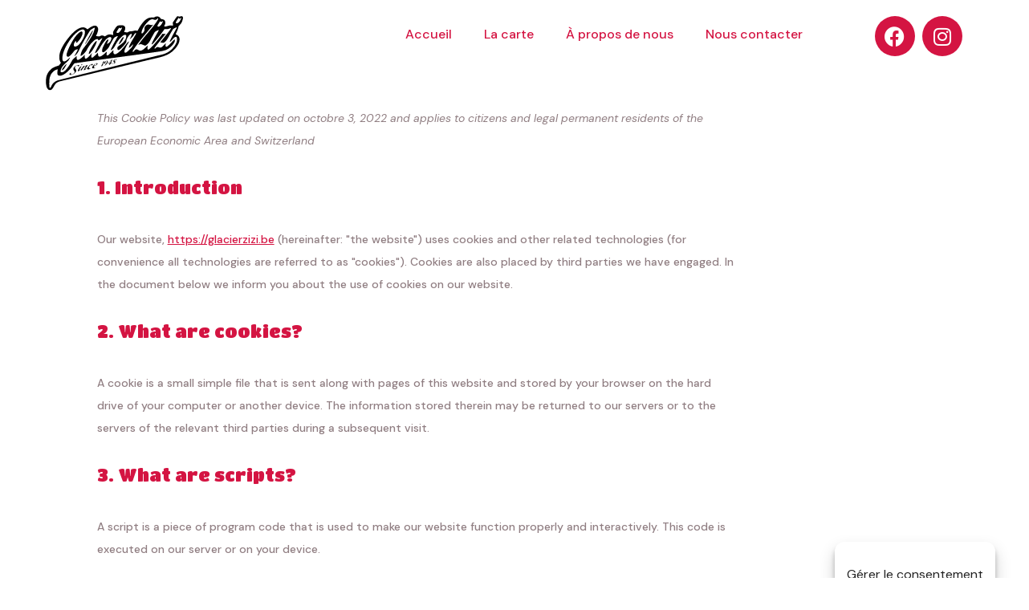

--- FILE ---
content_type: text/html; charset=UTF-8
request_url: https://glacierzizi.be/politique-de-cookies/
body_size: 42064
content:
<!DOCTYPE html>
<html lang="fr-FR">
<head>
	<meta charset="UTF-8">
	<meta name="viewport" content="width=device-width, initial-scale=1.0, viewport-fit=cover" />		<link rel="alternate" hreflang="fr-FR" href="https://glacierzizi.be/politique-de-cookies/"/>
<meta name='robots' content='index, follow, max-image-preview:large, max-snippet:-1, max-video-preview:-1' />
<meta name="format-detection" content="telephone=no">
<meta name="viewport" content="width=device-width, initial-scale=1, maximum-scale=1" />

	<!-- This site is optimized with the Yoast SEO plugin v26.8 - https://yoast.com/product/yoast-seo-wordpress/ -->
	<title>Politique de cookies - Glacier Zizi</title>
	<link rel="canonical" href="https://glacierbruxelles.be/nl/politique-de-cookies/" />
	<meta property="og:locale" content="fr_FR" />
	<meta property="og:type" content="article" />
	<meta property="og:title" content="Politique de cookies - Glacier Zizi" />
	<meta property="og:url" content="https://glacierbruxelles.be/nl/politique-de-cookies/" />
	<meta property="og:site_name" content="Glacier Zizi" />
	<meta property="article:modified_time" content="2022-10-03T07:28:17+00:00" />
	<meta name="twitter:card" content="summary_large_image" />
	<meta name="twitter:label1" content="Durée de lecture estimée" />
	<meta name="twitter:data1" content="1 minute" />
	<script type="application/ld+json" class="yoast-schema-graph">{"@context":"https://schema.org","@graph":[{"@type":"WebPage","@id":"https://glacierbruxelles.be/nl/politique-de-cookies/","url":"https://glacierbruxelles.be/nl/politique-de-cookies/","name":"Politique de cookies - Glacier Zizi","isPartOf":{"@id":"https://glacierbruxelles.be/#website"},"datePublished":"2022-05-07T19:56:20+00:00","dateModified":"2022-10-03T07:28:17+00:00","breadcrumb":{"@id":"https://glacierbruxelles.be/nl/politique-de-cookies/#breadcrumb"},"inLanguage":"fr-FR","potentialAction":[{"@type":"ReadAction","target":["https://glacierbruxelles.be/nl/politique-de-cookies/"]}]},{"@type":"BreadcrumbList","@id":"https://glacierbruxelles.be/nl/politique-de-cookies/#breadcrumb","itemListElement":[{"@type":"ListItem","position":1,"name":"Accueil","item":"https://glacierzizi.be/"},{"@type":"ListItem","position":2,"name":"Politique de cookies"}]},{"@type":"WebSite","@id":"https://glacierbruxelles.be/#website","url":"https://glacierbruxelles.be/","name":"Glacier Zizi","description":"Glacier Bruxellois depuis 1948","potentialAction":[{"@type":"SearchAction","target":{"@type":"EntryPoint","urlTemplate":"https://glacierbruxelles.be/?s={search_term_string}"},"query-input":{"@type":"PropertyValueSpecification","valueRequired":true,"valueName":"search_term_string"}}],"inLanguage":"fr-FR"}]}</script>
	<!-- / Yoast SEO plugin. -->


<link rel='dns-prefetch' href='//www.googletagmanager.com' />
<link rel='dns-prefetch' href='//fonts.googleapis.com' />
<link rel="alternate" type="application/rss+xml" title="Glacier Zizi &raquo; Flux" href="https://glacierzizi.be/feed/" />
<link rel="alternate" type="application/rss+xml" title="Glacier Zizi &raquo; Flux des commentaires" href="https://glacierzizi.be/comments/feed/" />
<link rel="alternate" title="oEmbed (JSON)" type="application/json+oembed" href="https://glacierzizi.be/wp-json/oembed/1.0/embed?url=https%3A%2F%2Fglacierzizi.be%2Fpolitique-de-cookies%2F" />
<link rel="alternate" title="oEmbed (XML)" type="text/xml+oembed" href="https://glacierzizi.be/wp-json/oembed/1.0/embed?url=https%3A%2F%2Fglacierzizi.be%2Fpolitique-de-cookies%2F&#038;format=xml" />
<style id='wp-img-auto-sizes-contain-inline-css' type='text/css'>
img:is([sizes=auto i],[sizes^="auto," i]){contain-intrinsic-size:3000px 1500px}
/*# sourceURL=wp-img-auto-sizes-contain-inline-css */
</style>
<link rel='stylesheet' id='sbr_styles-css' href='https://glacierzizi.be/wp-content/plugins/reviews-feed/assets/css/sbr-styles.min.css?ver=2.1.1' type='text/css' media='all' />
<link rel='stylesheet' id='sbi_styles-css' href='https://glacierzizi.be/wp-content/plugins/instagram-feed/css/sbi-styles.min.css?ver=6fb076.1' type='text/css' media='all' />
<link rel='stylesheet' id='sby_styles-css' href='https://glacierzizi.be/wp-content/plugins/feeds-for-youtube/css/sb-youtube-free.min.css?ver=2.4.0' type='text/css' media='all' />
<style id='wp-emoji-styles-inline-css' type='text/css'>

	img.wp-smiley, img.emoji {
		display: inline !important;
		border: none !important;
		box-shadow: none !important;
		height: 1em !important;
		width: 1em !important;
		margin: 0 0.07em !important;
		vertical-align: -0.1em !important;
		background: none !important;
		padding: 0 !important;
	}
/*# sourceURL=wp-emoji-styles-inline-css */
</style>
<link rel='stylesheet' id='wp-block-library-css' href='https://glacierzizi.be/wp-includes/css/dist/block-library/style.min.css?ver=6fb076' type='text/css' media='all' />
<style id='classic-theme-styles-inline-css' type='text/css'>
/*! This file is auto-generated */
.wp-block-button__link{color:#fff;background-color:#32373c;border-radius:9999px;box-shadow:none;text-decoration:none;padding:calc(.667em + 2px) calc(1.333em + 2px);font-size:1.125em}.wp-block-file__button{background:#32373c;color:#fff;text-decoration:none}
/*# sourceURL=/wp-includes/css/classic-themes.min.css */
</style>
<style id='global-styles-inline-css' type='text/css'>
:root{--wp--preset--aspect-ratio--square: 1;--wp--preset--aspect-ratio--4-3: 4/3;--wp--preset--aspect-ratio--3-4: 3/4;--wp--preset--aspect-ratio--3-2: 3/2;--wp--preset--aspect-ratio--2-3: 2/3;--wp--preset--aspect-ratio--16-9: 16/9;--wp--preset--aspect-ratio--9-16: 9/16;--wp--preset--color--black: #000000;--wp--preset--color--cyan-bluish-gray: #abb8c3;--wp--preset--color--white: #ffffff;--wp--preset--color--pale-pink: #f78da7;--wp--preset--color--vivid-red: #cf2e2e;--wp--preset--color--luminous-vivid-orange: #ff6900;--wp--preset--color--luminous-vivid-amber: #fcb900;--wp--preset--color--light-green-cyan: #7bdcb5;--wp--preset--color--vivid-green-cyan: #00d084;--wp--preset--color--pale-cyan-blue: #8ed1fc;--wp--preset--color--vivid-cyan-blue: #0693e3;--wp--preset--color--vivid-purple: #9b51e0;--wp--preset--gradient--vivid-cyan-blue-to-vivid-purple: linear-gradient(135deg,rgb(6,147,227) 0%,rgb(155,81,224) 100%);--wp--preset--gradient--light-green-cyan-to-vivid-green-cyan: linear-gradient(135deg,rgb(122,220,180) 0%,rgb(0,208,130) 100%);--wp--preset--gradient--luminous-vivid-amber-to-luminous-vivid-orange: linear-gradient(135deg,rgb(252,185,0) 0%,rgb(255,105,0) 100%);--wp--preset--gradient--luminous-vivid-orange-to-vivid-red: linear-gradient(135deg,rgb(255,105,0) 0%,rgb(207,46,46) 100%);--wp--preset--gradient--very-light-gray-to-cyan-bluish-gray: linear-gradient(135deg,rgb(238,238,238) 0%,rgb(169,184,195) 100%);--wp--preset--gradient--cool-to-warm-spectrum: linear-gradient(135deg,rgb(74,234,220) 0%,rgb(151,120,209) 20%,rgb(207,42,186) 40%,rgb(238,44,130) 60%,rgb(251,105,98) 80%,rgb(254,248,76) 100%);--wp--preset--gradient--blush-light-purple: linear-gradient(135deg,rgb(255,206,236) 0%,rgb(152,150,240) 100%);--wp--preset--gradient--blush-bordeaux: linear-gradient(135deg,rgb(254,205,165) 0%,rgb(254,45,45) 50%,rgb(107,0,62) 100%);--wp--preset--gradient--luminous-dusk: linear-gradient(135deg,rgb(255,203,112) 0%,rgb(199,81,192) 50%,rgb(65,88,208) 100%);--wp--preset--gradient--pale-ocean: linear-gradient(135deg,rgb(255,245,203) 0%,rgb(182,227,212) 50%,rgb(51,167,181) 100%);--wp--preset--gradient--electric-grass: linear-gradient(135deg,rgb(202,248,128) 0%,rgb(113,206,126) 100%);--wp--preset--gradient--midnight: linear-gradient(135deg,rgb(2,3,129) 0%,rgb(40,116,252) 100%);--wp--preset--font-size--small: 13px;--wp--preset--font-size--medium: 20px;--wp--preset--font-size--large: 36px;--wp--preset--font-size--x-large: 42px;--wp--preset--spacing--20: 0.44rem;--wp--preset--spacing--30: 0.67rem;--wp--preset--spacing--40: 1rem;--wp--preset--spacing--50: 1.5rem;--wp--preset--spacing--60: 2.25rem;--wp--preset--spacing--70: 3.38rem;--wp--preset--spacing--80: 5.06rem;--wp--preset--shadow--natural: 6px 6px 9px rgba(0, 0, 0, 0.2);--wp--preset--shadow--deep: 12px 12px 50px rgba(0, 0, 0, 0.4);--wp--preset--shadow--sharp: 6px 6px 0px rgba(0, 0, 0, 0.2);--wp--preset--shadow--outlined: 6px 6px 0px -3px rgb(255, 255, 255), 6px 6px rgb(0, 0, 0);--wp--preset--shadow--crisp: 6px 6px 0px rgb(0, 0, 0);}:where(.is-layout-flex){gap: 0.5em;}:where(.is-layout-grid){gap: 0.5em;}body .is-layout-flex{display: flex;}.is-layout-flex{flex-wrap: wrap;align-items: center;}.is-layout-flex > :is(*, div){margin: 0;}body .is-layout-grid{display: grid;}.is-layout-grid > :is(*, div){margin: 0;}:where(.wp-block-columns.is-layout-flex){gap: 2em;}:where(.wp-block-columns.is-layout-grid){gap: 2em;}:where(.wp-block-post-template.is-layout-flex){gap: 1.25em;}:where(.wp-block-post-template.is-layout-grid){gap: 1.25em;}.has-black-color{color: var(--wp--preset--color--black) !important;}.has-cyan-bluish-gray-color{color: var(--wp--preset--color--cyan-bluish-gray) !important;}.has-white-color{color: var(--wp--preset--color--white) !important;}.has-pale-pink-color{color: var(--wp--preset--color--pale-pink) !important;}.has-vivid-red-color{color: var(--wp--preset--color--vivid-red) !important;}.has-luminous-vivid-orange-color{color: var(--wp--preset--color--luminous-vivid-orange) !important;}.has-luminous-vivid-amber-color{color: var(--wp--preset--color--luminous-vivid-amber) !important;}.has-light-green-cyan-color{color: var(--wp--preset--color--light-green-cyan) !important;}.has-vivid-green-cyan-color{color: var(--wp--preset--color--vivid-green-cyan) !important;}.has-pale-cyan-blue-color{color: var(--wp--preset--color--pale-cyan-blue) !important;}.has-vivid-cyan-blue-color{color: var(--wp--preset--color--vivid-cyan-blue) !important;}.has-vivid-purple-color{color: var(--wp--preset--color--vivid-purple) !important;}.has-black-background-color{background-color: var(--wp--preset--color--black) !important;}.has-cyan-bluish-gray-background-color{background-color: var(--wp--preset--color--cyan-bluish-gray) !important;}.has-white-background-color{background-color: var(--wp--preset--color--white) !important;}.has-pale-pink-background-color{background-color: var(--wp--preset--color--pale-pink) !important;}.has-vivid-red-background-color{background-color: var(--wp--preset--color--vivid-red) !important;}.has-luminous-vivid-orange-background-color{background-color: var(--wp--preset--color--luminous-vivid-orange) !important;}.has-luminous-vivid-amber-background-color{background-color: var(--wp--preset--color--luminous-vivid-amber) !important;}.has-light-green-cyan-background-color{background-color: var(--wp--preset--color--light-green-cyan) !important;}.has-vivid-green-cyan-background-color{background-color: var(--wp--preset--color--vivid-green-cyan) !important;}.has-pale-cyan-blue-background-color{background-color: var(--wp--preset--color--pale-cyan-blue) !important;}.has-vivid-cyan-blue-background-color{background-color: var(--wp--preset--color--vivid-cyan-blue) !important;}.has-vivid-purple-background-color{background-color: var(--wp--preset--color--vivid-purple) !important;}.has-black-border-color{border-color: var(--wp--preset--color--black) !important;}.has-cyan-bluish-gray-border-color{border-color: var(--wp--preset--color--cyan-bluish-gray) !important;}.has-white-border-color{border-color: var(--wp--preset--color--white) !important;}.has-pale-pink-border-color{border-color: var(--wp--preset--color--pale-pink) !important;}.has-vivid-red-border-color{border-color: var(--wp--preset--color--vivid-red) !important;}.has-luminous-vivid-orange-border-color{border-color: var(--wp--preset--color--luminous-vivid-orange) !important;}.has-luminous-vivid-amber-border-color{border-color: var(--wp--preset--color--luminous-vivid-amber) !important;}.has-light-green-cyan-border-color{border-color: var(--wp--preset--color--light-green-cyan) !important;}.has-vivid-green-cyan-border-color{border-color: var(--wp--preset--color--vivid-green-cyan) !important;}.has-pale-cyan-blue-border-color{border-color: var(--wp--preset--color--pale-cyan-blue) !important;}.has-vivid-cyan-blue-border-color{border-color: var(--wp--preset--color--vivid-cyan-blue) !important;}.has-vivid-purple-border-color{border-color: var(--wp--preset--color--vivid-purple) !important;}.has-vivid-cyan-blue-to-vivid-purple-gradient-background{background: var(--wp--preset--gradient--vivid-cyan-blue-to-vivid-purple) !important;}.has-light-green-cyan-to-vivid-green-cyan-gradient-background{background: var(--wp--preset--gradient--light-green-cyan-to-vivid-green-cyan) !important;}.has-luminous-vivid-amber-to-luminous-vivid-orange-gradient-background{background: var(--wp--preset--gradient--luminous-vivid-amber-to-luminous-vivid-orange) !important;}.has-luminous-vivid-orange-to-vivid-red-gradient-background{background: var(--wp--preset--gradient--luminous-vivid-orange-to-vivid-red) !important;}.has-very-light-gray-to-cyan-bluish-gray-gradient-background{background: var(--wp--preset--gradient--very-light-gray-to-cyan-bluish-gray) !important;}.has-cool-to-warm-spectrum-gradient-background{background: var(--wp--preset--gradient--cool-to-warm-spectrum) !important;}.has-blush-light-purple-gradient-background{background: var(--wp--preset--gradient--blush-light-purple) !important;}.has-blush-bordeaux-gradient-background{background: var(--wp--preset--gradient--blush-bordeaux) !important;}.has-luminous-dusk-gradient-background{background: var(--wp--preset--gradient--luminous-dusk) !important;}.has-pale-ocean-gradient-background{background: var(--wp--preset--gradient--pale-ocean) !important;}.has-electric-grass-gradient-background{background: var(--wp--preset--gradient--electric-grass) !important;}.has-midnight-gradient-background{background: var(--wp--preset--gradient--midnight) !important;}.has-small-font-size{font-size: var(--wp--preset--font-size--small) !important;}.has-medium-font-size{font-size: var(--wp--preset--font-size--medium) !important;}.has-large-font-size{font-size: var(--wp--preset--font-size--large) !important;}.has-x-large-font-size{font-size: var(--wp--preset--font-size--x-large) !important;}
:where(.wp-block-post-template.is-layout-flex){gap: 1.25em;}:where(.wp-block-post-template.is-layout-grid){gap: 1.25em;}
:where(.wp-block-term-template.is-layout-flex){gap: 1.25em;}:where(.wp-block-term-template.is-layout-grid){gap: 1.25em;}
:where(.wp-block-columns.is-layout-flex){gap: 2em;}:where(.wp-block-columns.is-layout-grid){gap: 2em;}
:root :where(.wp-block-pullquote){font-size: 1.5em;line-height: 1.6;}
/*# sourceURL=global-styles-inline-css */
</style>
<link rel='stylesheet' id='contact-form-7-css' href='https://glacierzizi.be/wp-content/plugins/contact-form-7/includes/css/styles.css?ver=6.1.4' type='text/css' media='all' />
<link rel='stylesheet' id='ctf_styles-css' href='https://glacierzizi.be/wp-content/plugins/custom-twitter-feeds/css/ctf-styles.min.css?ver=2.3.1' type='text/css' media='all' />
<link rel='stylesheet' id='wpa-css-css' href='https://glacierzizi.be/wp-content/plugins/honeypot/includes/css/wpa.css?ver=2.3.03' type='text/css' media='all' />
<link rel='stylesheet' id='cff-css' href='https://glacierzizi.be/wp-content/plugins/custom-facebook-feed/assets/css/cff-style.min.css?ver=4.3.3' type='text/css' media='all' />
<link rel='stylesheet' id='sb-font-awesome-css' href='https://glacierzizi.be/wp-content/plugins/custom-facebook-feed/assets/css/font-awesome.min.css?ver=4.7.0' type='text/css' media='all' />
<link rel='stylesheet' id='cmplz-document-css' href='https://glacierzizi.be/wp-content/plugins/complianz-gdpr-premium/assets/css/document.min.css?ver=6.3.3.1' type='text/css' media='all' />
<link rel='stylesheet' id='cmplz-general-css' href='https://glacierzizi.be/wp-content/plugins/complianz-gdpr-premium/assets/css/cookieblocker.min.css?ver=6.3.3.1' type='text/css' media='all' />
<link rel='stylesheet' id='mfn-be-css' href='https://glacierzizi.be/wp-content/themes/betheme/css/be.css?ver=27.1.1' type='text/css' media='all' />
<link rel='stylesheet' id='mfn-animations-css' href='https://glacierzizi.be/wp-content/themes/betheme/assets/animations/animations.min.css?ver=27.1.1' type='text/css' media='all' />
<link rel='stylesheet' id='mfn-font-awesome-css' href='https://glacierzizi.be/wp-content/themes/betheme/fonts/fontawesome/fontawesome.css?ver=27.1.1' type='text/css' media='all' />
<link rel='stylesheet' id='mfn-jplayer-css' href='https://glacierzizi.be/wp-content/themes/betheme/assets/jplayer/css/jplayer.blue.monday.min.css?ver=27.1.1' type='text/css' media='all' />
<link rel='stylesheet' id='mfn-responsive-css' href='https://glacierzizi.be/wp-content/themes/betheme/css/responsive.css?ver=27.1.1' type='text/css' media='all' />
<link rel='stylesheet' id='mfn-fonts-css' href='https://fonts.googleapis.com/css?family=DM+Sans%3A1%2C300%2C400%2C400italic%2C500%2C700%2C700italic%7CTitan+One%3A1%2C300%2C400%2C400italic%2C500%2C700%2C700italic&#038;display=swap&#038;ver=6fb076' type='text/css' media='all' />
<link rel='stylesheet' id='elementor-frontend-css' href='https://glacierzizi.be/wp-content/plugins/elementor/assets/css/frontend.min.css?ver=3.34.2' type='text/css' media='all' />
<link rel='stylesheet' id='widget-image-css' href='https://glacierzizi.be/wp-content/plugins/elementor/assets/css/widget-image.min.css?ver=3.34.2' type='text/css' media='all' />
<link rel='stylesheet' id='e-popup-css' href='https://glacierzizi.be/wp-content/plugins/elementor-pro/assets/css/conditionals/popup.min.css?ver=3.32.2' type='text/css' media='all' />
<link rel='stylesheet' id='widget-nav-menu-css' href='https://glacierzizi.be/wp-content/plugins/elementor-pro/assets/css/widget-nav-menu.min.css?ver=3.32.2' type='text/css' media='all' />
<link rel='stylesheet' id='e-animation-float-css' href='https://glacierzizi.be/wp-content/plugins/elementor/assets/lib/animations/styles/e-animation-float.min.css?ver=3.34.2' type='text/css' media='all' />
<link rel='stylesheet' id='widget-social-icons-css' href='https://glacierzizi.be/wp-content/plugins/elementor/assets/css/widget-social-icons.min.css?ver=3.34.2' type='text/css' media='all' />
<link rel='stylesheet' id='e-apple-webkit-css' href='https://glacierzizi.be/wp-content/plugins/elementor/assets/css/conditionals/apple-webkit.min.css?ver=3.34.2' type='text/css' media='all' />
<link rel='stylesheet' id='e-animation-grow-css' href='https://glacierzizi.be/wp-content/plugins/elementor/assets/lib/animations/styles/e-animation-grow.min.css?ver=3.34.2' type='text/css' media='all' />
<link rel='stylesheet' id='e-shapes-css' href='https://glacierzizi.be/wp-content/plugins/elementor/assets/css/conditionals/shapes.min.css?ver=3.34.2' type='text/css' media='all' />
<link rel='stylesheet' id='widget-heading-css' href='https://glacierzizi.be/wp-content/plugins/elementor/assets/css/widget-heading.min.css?ver=3.34.2' type='text/css' media='all' />
<link rel='stylesheet' id='elementor-icons-css' href='https://glacierzizi.be/wp-content/plugins/elementor/assets/lib/eicons/css/elementor-icons.min.css?ver=5.46.0' type='text/css' media='all' />
<link rel='stylesheet' id='elementor-post-89-css' href='https://glacierzizi.be/wp-content/uploads/elementor/css/post-89.css?ver=1769032889' type='text/css' media='all' />
<link rel='stylesheet' id='cffstyles-css' href='https://glacierzizi.be/wp-content/plugins/custom-facebook-feed/assets/css/cff-style.min.css?ver=4.3.3' type='text/css' media='all' />
<link rel='stylesheet' id='sby-styles-css' href='https://glacierzizi.be/wp-content/plugins/feeds-for-youtube/css/sb-youtube-free.min.css?ver=2.4.0' type='text/css' media='all' />
<link rel='stylesheet' id='font-awesome-5-all-css' href='https://glacierzizi.be/wp-content/plugins/elementor/assets/lib/font-awesome/css/all.min.css?ver=3.34.2' type='text/css' media='all' />
<link rel='stylesheet' id='font-awesome-4-shim-css' href='https://glacierzizi.be/wp-content/plugins/elementor/assets/lib/font-awesome/css/v4-shims.min.css?ver=3.34.2' type='text/css' media='all' />
<link rel='stylesheet' id='sbistyles-css' href='https://glacierzizi.be/wp-content/plugins/instagram-feed/css/sbi-styles.min.css?ver=6fb076.1' type='text/css' media='all' />
<link rel='stylesheet' id='elementor-post-324-css' href='https://glacierzizi.be/wp-content/uploads/elementor/css/post-324.css?ver=1769032889' type='text/css' media='all' />
<link rel='stylesheet' id='elementor-post-655-css' href='https://glacierzizi.be/wp-content/uploads/elementor/css/post-655.css?ver=1769032889' type='text/css' media='all' />
<link rel='stylesheet' id='elementor-post-641-css' href='https://glacierzizi.be/wp-content/uploads/elementor/css/post-641.css?ver=1769032889' type='text/css' media='all' />
<style id='mfn-dynamic-inline-css' type='text/css'>
html{background-color:#ffffff}#Wrapper,#Content,.mfn-popup .mfn-popup-content,.mfn-off-canvas-sidebar .mfn-off-canvas-content-wrapper,.mfn-cart-holder,.mfn-header-login,#Top_bar .search_wrapper,#Top_bar .top_bar_right .mfn-live-search-box,.column_livesearch .mfn-live-search-wrapper,.column_livesearch .mfn-live-search-box{background-color:#ffffff}.layout-boxed.mfn-bebuilder-header.mfn-ui #Wrapper .mfn-only-sample-content{background-color:#ffffff}body:not(.template-slider) #Header{min-height:0px}body.header-below:not(.template-slider) #Header{padding-top:0px}#Subheader{padding:240px 0 180px}#Footer .widgets_wrapper{padding:80px 0 65px}body,button,span.date_label,.timeline_items li h3 span,input[type="submit"],input[type="reset"],input[type="button"],input[type="date"],input[type="text"],input[type="password"],input[type="tel"],input[type="email"],textarea,select,.offer_li .title h3,.mfn-menu-item-megamenu{font-family:"DM Sans",-apple-system,BlinkMacSystemFont,"Segoe UI",Roboto,Oxygen-Sans,Ubuntu,Cantarell,"Helvetica Neue",sans-serif}#menu > ul > li > a,a.action_button,#overlay-menu ul li a{font-family:"DM Sans",-apple-system,BlinkMacSystemFont,"Segoe UI",Roboto,Oxygen-Sans,Ubuntu,Cantarell,"Helvetica Neue",sans-serif}#Subheader .title{font-family:"Titan One",-apple-system,BlinkMacSystemFont,"Segoe UI",Roboto,Oxygen-Sans,Ubuntu,Cantarell,"Helvetica Neue",sans-serif}h1,h2,h3,h4,.text-logo #logo{font-family:"Titan One",-apple-system,BlinkMacSystemFont,"Segoe UI",Roboto,Oxygen-Sans,Ubuntu,Cantarell,"Helvetica Neue",sans-serif}h5,h6{font-family:"DM Sans",-apple-system,BlinkMacSystemFont,"Segoe UI",Roboto,Oxygen-Sans,Ubuntu,Cantarell,"Helvetica Neue",sans-serif}blockquote{font-family:"DM Sans",-apple-system,BlinkMacSystemFont,"Segoe UI",Roboto,Oxygen-Sans,Ubuntu,Cantarell,"Helvetica Neue",sans-serif}.chart_box .chart .num,.counter .desc_wrapper .number-wrapper,.how_it_works .image .number,.pricing-box .plan-header .price,.quick_fact .number-wrapper,.woocommerce .product div.entry-summary .price{font-family:"DM Sans",-apple-system,BlinkMacSystemFont,"Segoe UI",Roboto,Oxygen-Sans,Ubuntu,Cantarell,"Helvetica Neue",sans-serif}body,.mfn-menu-item-megamenu{font-size:16px;line-height:28px;font-weight:500;letter-spacing:0px}.big{font-size:18px;line-height:30px;font-weight:500;letter-spacing:0px}#menu > ul > li > a,a.action_button,#overlay-menu ul li a{font-size:15px;font-weight:700;letter-spacing:0px}#overlay-menu ul li a{line-height:22.5px}#Subheader .title{font-size:70px;line-height:70px;font-weight:400;letter-spacing:0px}h1,.text-logo #logo{font-size:48px;line-height:50px;font-weight:400;letter-spacing:0px}h2{font-size:60px;line-height:60px;font-weight:400;letter-spacing:0px}h3,.woocommerce ul.products li.product h3,.woocommerce #customer_login h2{font-size:30px;line-height:40px;font-weight:400;letter-spacing:0px}h4,.woocommerce .woocommerce-order-details__title,.woocommerce .wc-bacs-bank-details-heading,.woocommerce .woocommerce-customer-details h2{font-size:25px;line-height:35px;font-weight:400;letter-spacing:0px}h5{font-size:20px;line-height:30px;font-weight:400;letter-spacing:0px}h6{font-size:17px;line-height:28px;font-weight:500;letter-spacing:0px}#Intro .intro-title{font-size:70px;line-height:70px;font-weight:400;letter-spacing:0px}@media only screen and (min-width:768px) and (max-width:959px){body,.mfn-menu-item-megamenu{font-size:14px;line-height:24px;font-weight:500;letter-spacing:0px}.big{font-size:15px;line-height:26px;font-weight:500;letter-spacing:0px}#menu > ul > li > a,a.action_button,#overlay-menu ul li a{font-size:13px;font-weight:700;letter-spacing:0px}#overlay-menu ul li a{line-height:19.5px}#Subheader .title{font-size:60px;line-height:60px;font-weight:400;letter-spacing:0px}h1,.text-logo #logo{font-size:41px;line-height:43px;font-weight:400;letter-spacing:0px}h2{font-size:51px;line-height:51px;font-weight:400;letter-spacing:0px}h3,.woocommerce ul.products li.product h3,.woocommerce #customer_login h2{font-size:26px;line-height:34px;font-weight:400;letter-spacing:0px}h4,.woocommerce .woocommerce-order-details__title,.woocommerce .wc-bacs-bank-details-heading,.woocommerce .woocommerce-customer-details h2{font-size:21px;line-height:30px;font-weight:400;letter-spacing:0px}h5{font-size:17px;line-height:26px;font-weight:400;letter-spacing:0px}h6{font-size:14px;line-height:24px;font-weight:500;letter-spacing:0px}#Intro .intro-title{font-size:60px;line-height:60px;font-weight:400;letter-spacing:0px}blockquote{font-size:15px}.chart_box .chart .num{font-size:45px;line-height:45px}.counter .desc_wrapper .number-wrapper{font-size:45px;line-height:45px}.counter .desc_wrapper .title{font-size:14px;line-height:18px}.faq .question .title{font-size:14px}.fancy_heading .title{font-size:38px;line-height:38px}.offer .offer_li .desc_wrapper .title h3{font-size:32px;line-height:32px}.offer_thumb_ul li.offer_thumb_li .desc_wrapper .title h3{font-size:32px;line-height:32px}.pricing-box .plan-header h2{font-size:27px;line-height:27px}.pricing-box .plan-header .price > span{font-size:40px;line-height:40px}.pricing-box .plan-header .price sup.currency{font-size:18px;line-height:18px}.pricing-box .plan-header .price sup.period{font-size:14px;line-height:14px}.quick_fact .number-wrapper{font-size:80px;line-height:80px}.trailer_box .desc h2{font-size:27px;line-height:27px}.widget > h3{font-size:17px;line-height:20px}}@media only screen and (min-width:480px) and (max-width:767px){body,.mfn-menu-item-megamenu{font-size:13px;line-height:21px;font-weight:500;letter-spacing:0px}.big{font-size:14px;line-height:23px;font-weight:500;letter-spacing:0px}#menu > ul > li > a,a.action_button,#overlay-menu ul li a{font-size:13px;font-weight:700;letter-spacing:0px}#overlay-menu ul li a{line-height:19.5px}#Subheader .title{font-size:53px;line-height:53px;font-weight:400;letter-spacing:0px}h1,.text-logo #logo{font-size:36px;line-height:38px;font-weight:400;letter-spacing:0px}h2{font-size:45px;line-height:45px;font-weight:400;letter-spacing:0px}h3,.woocommerce ul.products li.product h3,.woocommerce #customer_login h2{font-size:23px;line-height:30px;font-weight:400;letter-spacing:0px}h4,.woocommerce .woocommerce-order-details__title,.woocommerce .wc-bacs-bank-details-heading,.woocommerce .woocommerce-customer-details h2{font-size:19px;line-height:26px;font-weight:400;letter-spacing:0px}h5{font-size:15px;line-height:23px;font-weight:400;letter-spacing:0px}h6{font-size:13px;line-height:21px;font-weight:500;letter-spacing:0px}#Intro .intro-title{font-size:53px;line-height:53px;font-weight:400;letter-spacing:0px}blockquote{font-size:14px}.chart_box .chart .num{font-size:40px;line-height:40px}.counter .desc_wrapper .number-wrapper{font-size:40px;line-height:40px}.counter .desc_wrapper .title{font-size:13px;line-height:16px}.faq .question .title{font-size:13px}.fancy_heading .title{font-size:34px;line-height:34px}.offer .offer_li .desc_wrapper .title h3{font-size:28px;line-height:28px}.offer_thumb_ul li.offer_thumb_li .desc_wrapper .title h3{font-size:28px;line-height:28px}.pricing-box .plan-header h2{font-size:24px;line-height:24px}.pricing-box .plan-header .price > span{font-size:34px;line-height:34px}.pricing-box .plan-header .price sup.currency{font-size:16px;line-height:16px}.pricing-box .plan-header .price sup.period{font-size:13px;line-height:13px}.quick_fact .number-wrapper{font-size:70px;line-height:70px}.trailer_box .desc h2{font-size:24px;line-height:24px}.widget > h3{font-size:16px;line-height:19px}}@media only screen and (max-width:479px){body,.mfn-menu-item-megamenu{font-size:13px;line-height:19px;font-weight:500;letter-spacing:0px}.big{font-size:13px;line-height:19px;font-weight:500;letter-spacing:0px}#menu > ul > li > a,a.action_button,#overlay-menu ul li a{font-size:13px;font-weight:700;letter-spacing:0px}#overlay-menu ul li a{line-height:19.5px}#Subheader .title{font-size:42px;line-height:42px;font-weight:400;letter-spacing:0px}h1,.text-logo #logo{font-size:29px;line-height:30px;font-weight:400;letter-spacing:0px}h2{font-size:36px;line-height:36px;font-weight:400;letter-spacing:0px}h3,.woocommerce ul.products li.product h3,.woocommerce #customer_login h2{font-size:18px;line-height:24px;font-weight:400;letter-spacing:0px}h4,.woocommerce .woocommerce-order-details__title,.woocommerce .wc-bacs-bank-details-heading,.woocommerce .woocommerce-customer-details h2{font-size:15px;line-height:21px;font-weight:400;letter-spacing:0px}h5{font-size:13px;line-height:19px;font-weight:400;letter-spacing:0px}h6{font-size:13px;line-height:19px;font-weight:500;letter-spacing:0px}#Intro .intro-title{font-size:42px;line-height:42px;font-weight:400;letter-spacing:0px}blockquote{font-size:13px}.chart_box .chart .num{font-size:35px;line-height:35px}.counter .desc_wrapper .number-wrapper{font-size:35px;line-height:35px}.counter .desc_wrapper .title{font-size:13px;line-height:26px}.faq .question .title{font-size:13px}.fancy_heading .title{font-size:30px;line-height:30px}.offer .offer_li .desc_wrapper .title h3{font-size:26px;line-height:26px}.offer_thumb_ul li.offer_thumb_li .desc_wrapper .title h3{font-size:26px;line-height:26px}.pricing-box .plan-header h2{font-size:21px;line-height:21px}.pricing-box .plan-header .price > span{font-size:32px;line-height:32px}.pricing-box .plan-header .price sup.currency{font-size:14px;line-height:14px}.pricing-box .plan-header .price sup.period{font-size:13px;line-height:13px}.quick_fact .number-wrapper{font-size:60px;line-height:60px}.trailer_box .desc h2{font-size:21px;line-height:21px}.widget > h3{font-size:15px;line-height:18px}}.with_aside .sidebar.columns{width:23%}.with_aside .sections_group{width:77%}.aside_both .sidebar.columns{width:18%}.aside_both .sidebar.sidebar-1{margin-left:-82%}.aside_both .sections_group{width:64%;margin-left:18%}@media only screen and (min-width:1240px){#Wrapper,.with_aside .content_wrapper{max-width:1080px}body.layout-boxed.mfn-header-scrolled .mfn-header-tmpl.mfn-sticky-layout-width{max-width:1080px;left:0;right:0;margin-left:auto;margin-right:auto}body.layout-boxed:not(.mfn-header-scrolled) .mfn-header-tmpl.mfn-header-layout-width,body.layout-boxed .mfn-header-tmpl.mfn-header-layout-width:not(.mfn-hasSticky){max-width:1080px;left:0;right:0;margin-left:auto;margin-right:auto}body.layout-boxed.mfn-bebuilder-header.mfn-ui .mfn-only-sample-content{max-width:1080px;margin-left:auto;margin-right:auto}.section_wrapper,.container{max-width:1060px}.layout-boxed.header-boxed #Top_bar.is-sticky{max-width:1080px}}@media only screen and (max-width:767px){.content_wrapper .section_wrapper,.container,.four.columns .widget-area{max-width:550px !important}}  .button-default .button,.button-flat .button,.button-round .button{background-color:#ffffff;color:#d41442}.button-stroke .button{border-color:#ffffff;color:#d41442}.button-stroke .button:hover{background-color:#ffffff;color:#fff}.button-default .button_theme,.button-default button,.button-default input[type="button"],.button-default input[type="reset"],.button-default input[type="submit"],.button-flat .button_theme,.button-flat button,.button-flat input[type="button"],.button-flat input[type="reset"],.button-flat input[type="submit"],.button-round .button_theme,.button-round button,.button-round input[type="button"],.button-round input[type="reset"],.button-round input[type="submit"],.woocommerce #respond input#submit,.woocommerce a.button:not(.default),.woocommerce button.button,.woocommerce input.button,.woocommerce #respond input#submit:hover,.woocommerce a.button:hover,.woocommerce button.button:hover,.woocommerce input.button:hover{color:#ffffff}.button-default #respond input#submit.alt.disabled,.button-default #respond input#submit.alt.disabled:hover,.button-default #respond input#submit.alt:disabled,.button-default #respond input#submit.alt:disabled:hover,.button-default #respond input#submit.alt:disabled[disabled],.button-default #respond input#submit.alt:disabled[disabled]:hover,.button-default a.button.alt.disabled,.button-default a.button.alt.disabled:hover,.button-default a.button.alt:disabled,.button-default a.button.alt:disabled:hover,.button-default a.button.alt:disabled[disabled],.button-default a.button.alt:disabled[disabled]:hover,.button-default button.button.alt.disabled,.button-default button.button.alt.disabled:hover,.button-default button.button.alt:disabled,.button-default button.button.alt:disabled:hover,.button-default button.button.alt:disabled[disabled],.button-default button.button.alt:disabled[disabled]:hover,.button-default input.button.alt.disabled,.button-default input.button.alt.disabled:hover,.button-default input.button.alt:disabled,.button-default input.button.alt:disabled:hover,.button-default input.button.alt:disabled[disabled],.button-default input.button.alt:disabled[disabled]:hover,.button-default #respond input#submit.alt,.button-default a.button.alt,.button-default button.button.alt,.button-default input.button.alt,.button-default #respond input#submit.alt:hover,.button-default a.button.alt:hover,.button-default button.button.alt:hover,.button-default input.button.alt:hover,.button-flat #respond input#submit.alt.disabled,.button-flat #respond input#submit.alt.disabled:hover,.button-flat #respond input#submit.alt:disabled,.button-flat #respond input#submit.alt:disabled:hover,.button-flat #respond input#submit.alt:disabled[disabled],.button-flat #respond input#submit.alt:disabled[disabled]:hover,.button-flat a.button.alt.disabled,.button-flat a.button.alt.disabled:hover,.button-flat a.button.alt:disabled,.button-flat a.button.alt:disabled:hover,.button-flat a.button.alt:disabled[disabled],.button-flat a.button.alt:disabled[disabled]:hover,.button-flat button.button.alt.disabled,.button-flat button.button.alt.disabled:hover,.button-flat button.button.alt:disabled,.button-flat button.button.alt:disabled:hover,.button-flat button.button.alt:disabled[disabled],.button-flat button.button.alt:disabled[disabled]:hover,.button-flat input.button.alt.disabled,.button-flat input.button.alt.disabled:hover,.button-flat input.button.alt:disabled,.button-flat input.button.alt:disabled:hover,.button-flat input.button.alt:disabled[disabled],.button-flat input.button.alt:disabled[disabled]:hover,.button-flat #respond input#submit.alt,.button-flat a.button.alt,.button-flat button.button.alt,.button-flat input.button.alt,.button-flat #respond input#submit.alt:hover,.button-flat a.button.alt:hover,.button-flat button.button.alt:hover,.button-flat input.button.alt:hover,.button-round #respond input#submit.alt.disabled,.button-round #respond input#submit.alt.disabled:hover,.button-round #respond input#submit.alt:disabled,.button-round #respond input#submit.alt:disabled:hover,.button-round #respond input#submit.alt:disabled[disabled],.button-round #respond input#submit.alt:disabled[disabled]:hover,.button-round a.button.alt.disabled,.button-round a.button.alt.disabled:hover,.button-round a.button.alt:disabled,.button-round a.button.alt:disabled:hover,.button-round a.button.alt:disabled[disabled],.button-round a.button.alt:disabled[disabled]:hover,.button-round button.button.alt.disabled,.button-round button.button.alt.disabled:hover,.button-round button.button.alt:disabled,.button-round button.button.alt:disabled:hover,.button-round button.button.alt:disabled[disabled],.button-round button.button.alt:disabled[disabled]:hover,.button-round input.button.alt.disabled,.button-round input.button.alt.disabled:hover,.button-round input.button.alt:disabled,.button-round input.button.alt:disabled:hover,.button-round input.button.alt:disabled[disabled],.button-round input.button.alt:disabled[disabled]:hover,.button-round #respond input#submit.alt,.button-round a.button.alt,.button-round button.button.alt,.button-round input.button.alt,.button-round #respond input#submit.alt:hover,.button-round a.button.alt:hover,.button-round button.button.alt:hover,.button-round input.button.alt:hover{background-color:#d41442;color:#ffffff}.button-stroke.woocommerce a.button:not(.default),.button-stroke .woocommerce a.button:not(.default),.button-stroke #respond input#submit.alt.disabled,.button-stroke #respond input#submit.alt.disabled:hover,.button-stroke #respond input#submit.alt:disabled,.button-stroke #respond input#submit.alt:disabled:hover,.button-stroke #respond input#submit.alt:disabled[disabled],.button-stroke #respond input#submit.alt:disabled[disabled]:hover,.button-stroke a.button.alt.disabled,.button-stroke a.button.alt.disabled:hover,.button-stroke a.button.alt:disabled,.button-stroke a.button.alt:disabled:hover,.button-stroke a.button.alt:disabled[disabled],.button-stroke a.button.alt:disabled[disabled]:hover,.button-stroke button.button.alt.disabled,.button-stroke button.button.alt.disabled:hover,.button-stroke button.button.alt:disabled,.button-stroke button.button.alt:disabled:hover,.button-stroke button.button.alt:disabled[disabled],.button-stroke button.button.alt:disabled[disabled]:hover,.button-stroke input.button.alt.disabled,.button-stroke input.button.alt.disabled:hover,.button-stroke input.button.alt:disabled,.button-stroke input.button.alt:disabled:hover,.button-stroke input.button.alt:disabled[disabled],.button-stroke input.button.alt:disabled[disabled]:hover,.button-stroke #respond input#submit.alt,.button-stroke a.button.alt,.button-stroke button.button.alt,.button-stroke input.button.alt{border-color:#d41442;background:none;color:#d41442}.button-stroke.woocommerce a.button:not(.default):hover,.button-stroke .woocommerce a.button:not(.default):hover,.button-stroke #respond input#submit.alt:hover,.button-stroke a.button.alt:hover,.button-stroke button.button.alt:hover,.button-stroke input.button.alt:hover,.button-stroke a.action_button:hover{background-color:#d41442;color:#ffffff}.action_button,.action_button:hover{background-color:#ffffff;color:#d41442}.button-stroke a.action_button{border-color:#ffffff}.footer_button{color:#65666C!important;background-color:transparent;box-shadow:none!important}.footer_button:after{display:none!important}.button-custom.woocommerce .button,.button-custom .button,.button-custom .action_button,.button-custom .footer_button,.button-custom button,.button-custom button.button,.button-custom input[type="button"],.button-custom input[type="reset"],.button-custom input[type="submit"],.button-custom .woocommerce #respond input#submit,.button-custom .woocommerce a.button,.button-custom .woocommerce button.button,.button-custom .woocommerce input.button{font-family:Arial;font-size:14px;line-height:14px;font-weight:400;letter-spacing:0px;padding:12px 20px 12px 20px;border-width:0px;border-radius:0px}body.button-custom .button{color:#626262;background-color:#dbdddf;border-color:transparent}body.button-custom .button:hover{color:#626262;background-color:#d3d3d3;border-color:transparent}body .button-custom .button_theme,body.button-custom .button_theme,.button-custom button,.button-custom input[type="button"],.button-custom input[type="reset"],.button-custom input[type="submit"],.button-custom .woocommerce #respond input#submit,body.button-custom.woocommerce a.button:not(.default),.button-custom .woocommerce button.button,.button-custom .woocommerce input.button,.button-custom .woocommerce a.button_theme:not(.default){color:#ffffff;background-color:#0095eb;border-color:transparent;box-shadow:unset}body .button-custom .button_theme:hover,body.button-custom .button_theme:hover,.button-custom button:hover,.button-custom input[type="button"]:hover,.button-custom input[type="reset"]:hover,.button-custom input[type="submit"]:hover,.button-custom .woocommerce #respond input#submit:hover,body.button-custom.woocommerce a.button:not(.default):hover,.button-custom .woocommerce button.button:hover,.button-custom .woocommerce input.button:hover,.button-custom .woocommerce a.button_theme:not(.default):hover{color:#ffffff;background-color:#007cc3;border-color:transparent}body.button-custom .action_button{color:#626262;background-color:#dbdddf;border-color:transparent;box-shadow:unset}body.button-custom .action_button:hover{color:#626262;background-color:#d3d3d3;border-color:transparent}.button-custom #respond input#submit.alt.disabled,.button-custom #respond input#submit.alt.disabled:hover,.button-custom #respond input#submit.alt:disabled,.button-custom #respond input#submit.alt:disabled:hover,.button-custom #respond input#submit.alt:disabled[disabled],.button-custom #respond input#submit.alt:disabled[disabled]:hover,.button-custom a.button.alt.disabled,.button-custom a.button.alt.disabled:hover,.button-custom a.button.alt:disabled,.button-custom a.button.alt:disabled:hover,.button-custom a.button.alt:disabled[disabled],.button-custom a.button.alt:disabled[disabled]:hover,.button-custom button.button.alt.disabled,.button-custom button.button.alt.disabled:hover,.button-custom button.button.alt:disabled,.button-custom button.button.alt:disabled:hover,.button-custom button.button.alt:disabled[disabled],.button-custom button.button.alt:disabled[disabled]:hover,.button-custom input.button.alt.disabled,.button-custom input.button.alt.disabled:hover,.button-custom input.button.alt:disabled,.button-custom input.button.alt:disabled:hover,.button-custom input.button.alt:disabled[disabled],.button-custom input.button.alt:disabled[disabled]:hover,.button-custom #respond input#submit.alt,.button-custom a.button.alt,.button-custom button.button.alt,.button-custom input.button.alt{line-height:14px;padding:12px 20px 12px 20px;color:#ffffff;background-color:#0095eb;font-family:Arial;font-size:14px;font-weight:400;letter-spacing:0px;border-width:0px;border-radius:0px}.button-custom #respond input#submit.alt:hover,.button-custom a.button.alt:hover,.button-custom button.button.alt:hover,.button-custom input.button.alt:hover,.button-custom a.action_button:hover{color:#ffffff;background-color:#007cc3}#Top_bar #logo,.header-fixed #Top_bar #logo,.header-plain #Top_bar #logo,.header-transparent #Top_bar #logo{height:60px;line-height:60px;padding:30px 0}.logo-overflow #Top_bar:not(.is-sticky) .logo{height:120px}#Top_bar .menu > li > a{padding:30px 0}.menu-highlight:not(.header-creative) #Top_bar .menu > li > a{margin:35px 0}.header-plain:not(.menu-highlight) #Top_bar .menu > li > a span:not(.description){line-height:120px}.header-fixed #Top_bar .menu > li > a{padding:45px 0}@media only screen and (max-width:767px){.mobile-header-mini #Top_bar #logo{height:50px!important;line-height:50px!important;margin:5px 0}}#Top_bar #logo img.svg{width:100px}.image_frame,.wp-caption{border-width:0px}.alert{border-radius:0px}#Top_bar .top_bar_right .top-bar-right-input input{width:200px}.mfn-live-search-box .mfn-live-search-list{max-height:300px}input[type="date"],input[type="email"],input[type="number"],input[type="password"],input[type="search"],input[type="tel"],input[type="text"],input[type="url"],select,textarea,.woocommerce .quantity input.qty{border-width:0;box-shadow:unset;resize:none}.select2-container--default .select2-selection--single,.select2-dropdown,.select2-container--default.select2-container--open .select2-selection--single{border-width:0}#Side_slide{right:-250px;width:250px}#Side_slide.left{left:-250px}.blog-teaser li .desc-wrapper .desc{background-position-y:-1px}@media only screen and ( max-width:767px ){}@media only screen and (min-width:1240px){body:not(.header-simple) #Top_bar #menu{display:block!important}.tr-menu #Top_bar #menu{background:none!important}#Top_bar .menu > li > ul.mfn-megamenu > li{float:left}#Top_bar .menu > li > ul.mfn-megamenu > li.mfn-megamenu-cols-1{width:100%}#Top_bar .menu > li > ul.mfn-megamenu > li.mfn-megamenu-cols-2{width:50%}#Top_bar .menu > li > ul.mfn-megamenu > li.mfn-megamenu-cols-3{width:33.33%}#Top_bar .menu > li > ul.mfn-megamenu > li.mfn-megamenu-cols-4{width:25%}#Top_bar .menu > li > ul.mfn-megamenu > li.mfn-megamenu-cols-5{width:20%}#Top_bar .menu > li > ul.mfn-megamenu > li.mfn-megamenu-cols-6{width:16.66%}#Top_bar .menu > li > ul.mfn-megamenu > li > ul{display:block!important;position:inherit;left:auto;top:auto;border-width:0 1px 0 0}#Top_bar .menu > li > ul.mfn-megamenu > li:last-child > ul{border:0}#Top_bar .menu > li > ul.mfn-megamenu > li > ul li{width:auto}#Top_bar .menu > li > ul.mfn-megamenu a.mfn-megamenu-title{text-transform:uppercase;font-weight:400;background:none}#Top_bar .menu > li > ul.mfn-megamenu a .menu-arrow{display:none}.menuo-right #Top_bar .menu > li > ul.mfn-megamenu{left:0;width:98%!important;margin:0 1%;padding:20px 0}.menuo-right #Top_bar .menu > li > ul.mfn-megamenu-bg{box-sizing:border-box}#Top_bar .menu > li > ul.mfn-megamenu-bg{padding:20px 166px 20px 20px;background-repeat:no-repeat;background-position:right bottom}.rtl #Top_bar .menu > li > ul.mfn-megamenu-bg{padding-left:166px;padding-right:20px;background-position:left bottom}#Top_bar .menu > li > ul.mfn-megamenu-bg > li{background:none}#Top_bar .menu > li > ul.mfn-megamenu-bg > li a{border:none}#Top_bar .menu > li > ul.mfn-megamenu-bg > li > ul{background:none!important;-webkit-box-shadow:0 0 0 0;-moz-box-shadow:0 0 0 0;box-shadow:0 0 0 0}.mm-vertical #Top_bar .container{position:relative}.mm-vertical #Top_bar .top_bar_left{position:static}.mm-vertical #Top_bar .menu > li ul{box-shadow:0 0 0 0 transparent!important;background-image:none}.mm-vertical #Top_bar .menu > li > ul.mfn-megamenu{padding:20px 0}.mm-vertical.header-plain #Top_bar .menu > li > ul.mfn-megamenu{width:100%!important;margin:0}.mm-vertical #Top_bar .menu > li > ul.mfn-megamenu > li{display:table-cell;float:none!important;width:10%;padding:0 15px;border-right:1px solid rgba(0,0,0,0.05)}.mm-vertical #Top_bar .menu > li > ul.mfn-megamenu > li:last-child{border-right-width:0}.mm-vertical #Top_bar .menu > li > ul.mfn-megamenu > li.hide-border{border-right-width:0}.mm-vertical #Top_bar .menu > li > ul.mfn-megamenu > li a{border-bottom-width:0;padding:9px 15px;line-height:120%}.mm-vertical #Top_bar .menu > li > ul.mfn-megamenu a.mfn-megamenu-title{font-weight:700}.rtl .mm-vertical #Top_bar .menu > li > ul.mfn-megamenu > li:first-child{border-right-width:0}.rtl .mm-vertical #Top_bar .menu > li > ul.mfn-megamenu > li:last-child{border-right-width:1px}body.header-shop #Top_bar #menu{display:flex!important}.header-shop #Top_bar.is-sticky .top_bar_row_second{display:none}.header-plain:not(.menuo-right) #Header .top_bar_left{width:auto!important}.header-stack.header-center #Top_bar #menu{display:inline-block!important}.header-simple #Top_bar #menu{display:none;height:auto;width:300px;bottom:auto;top:100%;right:1px;position:absolute;margin:0}.header-simple #Header a.responsive-menu-toggle{display:block;right:10px}.header-simple #Top_bar #menu > ul{width:100%;float:left}.header-simple #Top_bar #menu ul li{width:100%;padding-bottom:0;border-right:0;position:relative}.header-simple #Top_bar #menu ul li a{padding:0 20px;margin:0;display:block;height:auto;line-height:normal;border:none}.header-simple #Top_bar #menu ul li a:not(.menu-toggle):after{display:none}.header-simple #Top_bar #menu ul li a span{border:none;line-height:44px;display:inline;padding:0}.header-simple #Top_bar #menu ul li.submenu .menu-toggle{display:block;position:absolute;right:0;top:0;width:44px;height:44px;line-height:44px;font-size:30px;font-weight:300;text-align:center;cursor:pointer;color:#444;opacity:0.33;transform:unset}.header-simple #Top_bar #menu ul li.submenu .menu-toggle:after{content:"+";position:static}.header-simple #Top_bar #menu ul li.hover > .menu-toggle:after{content:"-"}.header-simple #Top_bar #menu ul li.hover a{border-bottom:0}.header-simple #Top_bar #menu ul.mfn-megamenu li .menu-toggle{display:none}.header-simple #Top_bar #menu ul li ul{position:relative!important;left:0!important;top:0;padding:0;margin:0!important;width:auto!important;background-image:none}.header-simple #Top_bar #menu ul li ul li{width:100%!important;display:block;padding:0}.header-simple #Top_bar #menu ul li ul li a{padding:0 20px 0 30px}.header-simple #Top_bar #menu ul li ul li a .menu-arrow{display:none}.header-simple #Top_bar #menu ul li ul li a span{padding:0}.header-simple #Top_bar #menu ul li ul li a span:after{display:none!important}.header-simple #Top_bar .menu > li > ul.mfn-megamenu a.mfn-megamenu-title{text-transform:uppercase;font-weight:400}.header-simple #Top_bar .menu > li > ul.mfn-megamenu > li > ul{display:block!important;position:inherit;left:auto;top:auto}.header-simple #Top_bar #menu ul li ul li ul{border-left:0!important;padding:0;top:0}.header-simple #Top_bar #menu ul li ul li ul li a{padding:0 20px 0 40px}.rtl.header-simple #Top_bar #menu{left:1px;right:auto}.rtl.header-simple #Top_bar a.responsive-menu-toggle{left:10px;right:auto}.rtl.header-simple #Top_bar #menu ul li.submenu .menu-toggle{left:0;right:auto}.rtl.header-simple #Top_bar #menu ul li ul{left:auto!important;right:0!important}.rtl.header-simple #Top_bar #menu ul li ul li a{padding:0 30px 0 20px}.rtl.header-simple #Top_bar #menu ul li ul li ul li a{padding:0 40px 0 20px}.menu-highlight #Top_bar .menu > li{margin:0 2px}.menu-highlight:not(.header-creative) #Top_bar .menu > li > a{padding:0;-webkit-border-radius:5px;border-radius:5px}.menu-highlight #Top_bar .menu > li > a:after{display:none}.menu-highlight #Top_bar .menu > li > a span:not(.description){line-height:50px}.menu-highlight #Top_bar .menu > li > a span.description{display:none}.menu-highlight.header-stack #Top_bar .menu > li > a{margin:10px 0!important}.menu-highlight.header-stack #Top_bar .menu > li > a span:not(.description){line-height:40px}.menu-highlight.header-simple #Top_bar #menu ul li,.menu-highlight.header-creative #Top_bar #menu ul li{margin:0}.menu-highlight.header-simple #Top_bar #menu ul li > a,.menu-highlight.header-creative #Top_bar #menu ul li > a{-webkit-border-radius:0;border-radius:0}.menu-highlight:not(.header-fixed):not(.header-simple) #Top_bar.is-sticky .menu > li > a{margin:10px 0!important;padding:5px 0!important}.menu-highlight:not(.header-fixed):not(.header-simple) #Top_bar.is-sticky .menu > li > a span{line-height:30px!important}.header-modern.menu-highlight.menuo-right .menu_wrapper{margin-right:20px}.menu-line-below #Top_bar .menu > li > a:not(.menu-toggle):after{top:auto;bottom:-4px}.menu-line-below #Top_bar.is-sticky .menu > li > a:not(.menu-toggle):after{top:auto;bottom:-4px}.menu-line-below-80 #Top_bar:not(.is-sticky) .menu > li > a:not(.menu-toggle):after{height:4px;left:10%;top:50%;margin-top:20px;width:80%}.menu-line-below-80-1 #Top_bar:not(.is-sticky) .menu > li > a:not(.menu-toggle):after{height:1px;left:10%;top:50%;margin-top:20px;width:80%}.menu-link-color #Top_bar .menu > li > a:not(.menu-toggle):after{display:none!important}.menu-arrow-top #Top_bar .menu > li > a:after{background:none repeat scroll 0 0 rgba(0,0,0,0)!important;border-color:#ccc transparent transparent;border-style:solid;border-width:7px 7px 0;display:block;height:0;left:50%;margin-left:-7px;top:0!important;width:0}.menu-arrow-top #Top_bar.is-sticky .menu > li > a:after{top:0!important}.menu-arrow-bottom #Top_bar .menu > li > a:after{background:none!important;border-color:transparent transparent #ccc;border-style:solid;border-width:0 7px 7px;display:block;height:0;left:50%;margin-left:-7px;top:auto;bottom:0;width:0}.menu-arrow-bottom #Top_bar.is-sticky .menu > li > a:after{top:auto;bottom:0}.menuo-no-borders #Top_bar .menu > li > a span{border-width:0!important}.menuo-no-borders #Header_creative #Top_bar .menu > li > a span{border-bottom-width:0}.menuo-no-borders.header-plain #Top_bar a#header_cart,.menuo-no-borders.header-plain #Top_bar a#search_button,.menuo-no-borders.header-plain #Top_bar .wpml-languages,.menuo-no-borders.header-plain #Top_bar a.action_button{border-width:0}.menuo-right #Top_bar .menu_wrapper{float:right}.menuo-right.header-stack:not(.header-center) #Top_bar .menu_wrapper{margin-right:150px}body.header-creative{padding-left:50px}body.header-creative.header-open{padding-left:250px}body.error404,body.under-construction,body.template-blank,body.under-construction.header-rtl.header-creative.header-open{padding-left:0!important;padding-right:0!important}.header-creative.footer-fixed #Footer,.header-creative.footer-sliding #Footer,.header-creative.footer-stick #Footer.is-sticky{box-sizing:border-box;padding-left:50px}.header-open.footer-fixed #Footer,.header-open.footer-sliding #Footer,.header-creative.footer-stick #Footer.is-sticky{padding-left:250px}.header-rtl.header-creative.footer-fixed #Footer,.header-rtl.header-creative.footer-sliding #Footer,.header-rtl.header-creative.footer-stick #Footer.is-sticky{padding-left:0;padding-right:50px}.header-rtl.header-open.footer-fixed #Footer,.header-rtl.header-open.footer-sliding #Footer,.header-rtl.header-creative.footer-stick #Footer.is-sticky{padding-right:250px}#Header_creative{background-color:#fff;position:fixed;width:250px;height:100%;left:-200px;top:0;z-index:9002;-webkit-box-shadow:2px 0 4px 2px rgba(0,0,0,.15);box-shadow:2px 0 4px 2px rgba(0,0,0,.15)}#Header_creative .container{width:100%}#Header_creative .creative-wrapper{opacity:0;margin-right:50px}#Header_creative a.creative-menu-toggle{display:block;width:34px;height:34px;line-height:34px;font-size:22px;text-align:center;position:absolute;top:10px;right:8px;border-radius:3px}.admin-bar #Header_creative a.creative-menu-toggle{top:42px}#Header_creative #Top_bar{position:static;width:100%}#Header_creative #Top_bar .top_bar_left{width:100%!important;float:none}#Header_creative #Top_bar .logo{float:none;text-align:center;margin:15px 0}#Header_creative #Top_bar #menu{background-color:transparent}#Header_creative #Top_bar .menu_wrapper{float:none;margin:0 0 30px}#Header_creative #Top_bar .menu > li{width:100%;float:none;position:relative}#Header_creative #Top_bar .menu > li > a{padding:0;text-align:center}#Header_creative #Top_bar .menu > li > a:after{display:none}#Header_creative #Top_bar .menu > li > a span{border-right:0;border-bottom-width:1px;line-height:38px}#Header_creative #Top_bar .menu li ul{left:100%;right:auto;top:0;box-shadow:2px 2px 2px 0 rgba(0,0,0,0.03);-webkit-box-shadow:2px 2px 2px 0 rgba(0,0,0,0.03)}#Header_creative #Top_bar .menu > li > ul.mfn-megamenu{margin:0;width:700px!important}#Header_creative #Top_bar .menu > li > ul.mfn-megamenu > li > ul{left:0}#Header_creative #Top_bar .menu li ul li a{padding-top:9px;padding-bottom:8px}#Header_creative #Top_bar .menu li ul li ul{top:0}#Header_creative #Top_bar .menu > li > a span.description{display:block;font-size:13px;line-height:28px!important;clear:both}.menuo-arrows #Top_bar .menu > li.submenu > a > span:after{content:unset!important}#Header_creative #Top_bar .top_bar_right{width:100%!important;float:left;height:auto;margin-bottom:35px;text-align:center;padding:0 20px;top:0;-webkit-box-sizing:border-box;-moz-box-sizing:border-box;box-sizing:border-box}#Header_creative #Top_bar .top_bar_right:before{content:none}#Header_creative #Top_bar .top_bar_right .top_bar_right_wrapper{flex-wrap:wrap;justify-content:center}#Header_creative #Top_bar .top_bar_right .top-bar-right-icon,#Header_creative #Top_bar .top_bar_right .wpml-languages,#Header_creative #Top_bar .top_bar_right .top-bar-right-button,#Header_creative #Top_bar .top_bar_right .top-bar-right-input{min-height:30px;margin:5px}#Header_creative #Top_bar .search_wrapper{left:100%;top:auto}#Header_creative #Top_bar .banner_wrapper{display:block;text-align:center}#Header_creative #Top_bar .banner_wrapper img{max-width:100%;height:auto;display:inline-block}#Header_creative #Action_bar{display:none;position:absolute;bottom:0;top:auto;clear:both;padding:0 20px;box-sizing:border-box}#Header_creative #Action_bar .contact_details{width:100%;text-align:center;margin-bottom:20px}#Header_creative #Action_bar .contact_details li{padding:0}#Header_creative #Action_bar .social{float:none;text-align:center;padding:5px 0 15px}#Header_creative #Action_bar .social li{margin-bottom:2px}#Header_creative #Action_bar .social-menu{float:none;text-align:center}#Header_creative #Action_bar .social-menu li{border-color:rgba(0,0,0,.1)}#Header_creative .social li a{color:rgba(0,0,0,.5)}#Header_creative .social li a:hover{color:#000}#Header_creative .creative-social{position:absolute;bottom:10px;right:0;width:50px}#Header_creative .creative-social li{display:block;float:none;width:100%;text-align:center;margin-bottom:5px}.header-creative .fixed-nav.fixed-nav-prev{margin-left:50px}.header-creative.header-open .fixed-nav.fixed-nav-prev{margin-left:250px}.menuo-last #Header_creative #Top_bar .menu li.last ul{top:auto;bottom:0}.header-open #Header_creative{left:0}.header-open #Header_creative .creative-wrapper{opacity:1;margin:0!important}.header-open #Header_creative .creative-menu-toggle,.header-open #Header_creative .creative-social{display:none}.header-open #Header_creative #Action_bar{display:block}body.header-rtl.header-creative{padding-left:0;padding-right:50px}.header-rtl #Header_creative{left:auto;right:-200px}.header-rtl #Header_creative .creative-wrapper{margin-left:50px;margin-right:0}.header-rtl #Header_creative a.creative-menu-toggle{left:8px;right:auto}.header-rtl #Header_creative .creative-social{left:0;right:auto}.header-rtl #Footer #back_to_top.sticky{right:125px}.header-rtl #popup_contact{right:70px}.header-rtl #Header_creative #Top_bar .menu li ul{left:auto;right:100%}.header-rtl #Header_creative #Top_bar .search_wrapper{left:auto;right:100%}.header-rtl .fixed-nav.fixed-nav-prev{margin-left:0!important}.header-rtl .fixed-nav.fixed-nav-next{margin-right:50px}body.header-rtl.header-creative.header-open{padding-left:0;padding-right:250px!important}.header-rtl.header-open #Header_creative{left:auto;right:0}.header-rtl.header-open #Footer #back_to_top.sticky{right:325px}.header-rtl.header-open #popup_contact{right:270px}.header-rtl.header-open .fixed-nav.fixed-nav-next{margin-right:250px}#Header_creative.active{left:-1px}.header-rtl #Header_creative.active{left:auto;right:-1px}#Header_creative.active .creative-wrapper{opacity:1;margin:0}.header-creative .vc_row[data-vc-full-width]{padding-left:50px}.header-creative.header-open .vc_row[data-vc-full-width]{padding-left:250px}.header-open .vc_parallax .vc_parallax-inner{left:auto;width:calc(100% - 250px)}.header-open.header-rtl .vc_parallax .vc_parallax-inner{left:0;right:auto}#Header_creative.scroll{height:100%;overflow-y:auto}#Header_creative.scroll:not(.dropdown) .menu li ul{display:none!important}#Header_creative.scroll #Action_bar{position:static}#Header_creative.dropdown{outline:none}#Header_creative.dropdown #Top_bar .menu_wrapper{float:left;width:100%}#Header_creative.dropdown #Top_bar #menu ul li{position:relative;float:left}#Header_creative.dropdown #Top_bar #menu ul li a:not(.menu-toggle):after{display:none}#Header_creative.dropdown #Top_bar #menu ul li a span{line-height:38px;padding:0}#Header_creative.dropdown #Top_bar #menu ul li.submenu .menu-toggle{display:block;position:absolute;right:0;top:0;width:38px;height:38px;line-height:38px;font-size:26px;font-weight:300;text-align:center;cursor:pointer;color:#444;opacity:0.33;z-index:203}#Header_creative.dropdown #Top_bar #menu ul li.submenu .menu-toggle:after{content:"+";position:static}#Header_creative.dropdown #Top_bar #menu ul li.hover > .menu-toggle:after{content:"-"}#Header_creative.dropdown #Top_bar #menu ul.sub-menu li:not(:last-of-type) a{border-bottom:0}#Header_creative.dropdown #Top_bar #menu ul.mfn-megamenu li .menu-toggle{display:none}#Header_creative.dropdown #Top_bar #menu ul li ul{position:relative!important;left:0!important;top:0;padding:0;margin-left:0!important;width:auto!important;background-image:none}#Header_creative.dropdown #Top_bar #menu ul li ul li{width:100%!important}#Header_creative.dropdown #Top_bar #menu ul li ul li a{padding:0 10px;text-align:center}#Header_creative.dropdown #Top_bar #menu ul li ul li a .menu-arrow{display:none}#Header_creative.dropdown #Top_bar #menu ul li ul li a span{padding:0}#Header_creative.dropdown #Top_bar #menu ul li ul li a span:after{display:none!important}#Header_creative.dropdown #Top_bar .menu > li > ul.mfn-megamenu a.mfn-megamenu-title{text-transform:uppercase;font-weight:400}#Header_creative.dropdown #Top_bar .menu > li > ul.mfn-megamenu > li > ul{display:block!important;position:inherit;left:auto;top:auto}#Header_creative.dropdown #Top_bar #menu ul li ul li ul{border-left:0!important;padding:0;top:0}#Header_creative{transition:left .5s ease-in-out,right .5s ease-in-out}#Header_creative .creative-wrapper{transition:opacity .5s ease-in-out,margin 0s ease-in-out .5s}#Header_creative.active .creative-wrapper{transition:opacity .5s ease-in-out,margin 0s ease-in-out}}@media only screen and (min-width:768px){#Top_bar.is-sticky{position:fixed!important;width:100%;left:0;top:-60px;height:60px;z-index:701;background:#fff;opacity:.97;-webkit-box-shadow:0 2px 5px 0 rgba(0,0,0,0.1);-moz-box-shadow:0 2px 5px 0 rgba(0,0,0,0.1);box-shadow:0 2px 5px 0 rgba(0,0,0,0.1)}.layout-boxed.header-boxed #Top_bar.is-sticky{max-width:1240px;left:50%;-webkit-transform:translateX(-50%);transform:translateX(-50%)}#Top_bar.is-sticky .top_bar_left,#Top_bar.is-sticky .top_bar_right,#Top_bar.is-sticky .top_bar_right:before{background:none;box-shadow:unset}#Top_bar.is-sticky .logo{width:auto;margin:0 30px 0 20px;padding:0}#Top_bar.is-sticky #logo,#Top_bar.is-sticky .custom-logo-link{padding:5px 0!important;height:50px!important;line-height:50px!important}.logo-no-sticky-padding #Top_bar.is-sticky #logo{height:60px!important;line-height:60px!important}#Top_bar.is-sticky #logo img.logo-main{display:none}#Top_bar.is-sticky #logo img.logo-sticky{display:inline;max-height:35px}.logo-sticky-width-auto #Top_bar.is-sticky #logo img.logo-sticky{width:auto}#Top_bar.is-sticky .menu_wrapper{clear:none}#Top_bar.is-sticky .menu_wrapper .menu > li > a{padding:15px 0}#Top_bar.is-sticky .menu > li > a,#Top_bar.is-sticky .menu > li > a span{line-height:30px}#Top_bar.is-sticky .menu > li > a:after{top:auto;bottom:-4px}#Top_bar.is-sticky .menu > li > a span.description{display:none}#Top_bar.is-sticky .secondary_menu_wrapper,#Top_bar.is-sticky .banner_wrapper{display:none}.header-overlay #Top_bar.is-sticky{display:none}.sticky-dark #Top_bar.is-sticky,.sticky-dark #Top_bar.is-sticky #menu{background:rgba(0,0,0,.8)}.sticky-dark #Top_bar.is-sticky .menu > li:not(.current-menu-item) > a{color:#fff}.sticky-dark #Top_bar.is-sticky .top_bar_right .top-bar-right-icon{color:rgba(255,255,255,.9)}.sticky-dark #Top_bar.is-sticky .top_bar_right .top-bar-right-icon svg .path{stroke:rgba(255,255,255,.9)}.sticky-dark #Top_bar.is-sticky .wpml-languages a.active,.sticky-dark #Top_bar.is-sticky .wpml-languages ul.wpml-lang-dropdown{background:rgba(0,0,0,0.1);border-color:rgba(0,0,0,0.1)}.sticky-white #Top_bar.is-sticky,.sticky-white #Top_bar.is-sticky #menu{background:rgba(255,255,255,.8)}.sticky-white #Top_bar.is-sticky .menu > li:not(.current-menu-item) > a{color:#222}.sticky-white #Top_bar.is-sticky .top_bar_right .top-bar-right-icon{color:rgba(0,0,0,.8)}.sticky-white #Top_bar.is-sticky .top_bar_right .top-bar-right-icon svg .path{stroke:rgba(0,0,0,.8)}.sticky-white #Top_bar.is-sticky .wpml-languages a.active,.sticky-white #Top_bar.is-sticky .wpml-languages ul.wpml-lang-dropdown{background:rgba(255,255,255,0.1);border-color:rgba(0,0,0,0.1)}}@media only screen and (max-width:1239px){#Top_bar #menu{display:none;height:auto;width:300px;bottom:auto;top:100%;right:1px;position:absolute;margin:0}#Top_bar a.responsive-menu-toggle{display:block}#Top_bar #menu > ul{width:100%;float:left}#Top_bar #menu ul li{width:100%;padding-bottom:0;border-right:0;position:relative}#Top_bar #menu ul li a{padding:0 25px;margin:0;display:block;height:auto;line-height:normal;border:none}#Top_bar #menu ul li a:not(.menu-toggle):after{display:none}#Top_bar #menu ul li a span{border:none;line-height:44px;display:inline;padding:0}#Top_bar #menu ul li a span.description{margin:0 0 0 5px}#Top_bar #menu ul li.submenu .menu-toggle{display:block;position:absolute;right:15px;top:0;width:44px;height:44px;line-height:44px;font-size:30px;font-weight:300;text-align:center;cursor:pointer;color:#444;opacity:0.33;transform:unset}#Top_bar #menu ul li.submenu .menu-toggle:after{content:"+";position:static}#Top_bar #menu ul li.hover > .menu-toggle:after{content:"-"}#Top_bar #menu ul li.hover a{border-bottom:0}#Top_bar #menu ul li a span:after{display:none!important}#Top_bar #menu ul.mfn-megamenu li .menu-toggle{display:none}.menuo-arrows.keyboard-support #Top_bar .menu > li.submenu > a:not(.menu-toggle):after,.menuo-arrows:not(.keyboard-support) #Top_bar .menu > li.submenu > a:not(.menu-toggle)::after{display:none !important}#Top_bar #menu ul li ul{position:relative!important;left:0!important;top:0;padding:0;margin-left:0!important;width:auto!important;background-image:none!important;box-shadow:0 0 0 0 transparent!important;-webkit-box-shadow:0 0 0 0 transparent!important}#Top_bar #menu ul li ul li{width:100%!important}#Top_bar #menu ul li ul li a{padding:0 20px 0 35px}#Top_bar #menu ul li ul li a .menu-arrow{display:none}#Top_bar #menu ul li ul li a span{padding:0}#Top_bar #menu ul li ul li a span:after{display:none!important}#Top_bar .menu > li > ul.mfn-megamenu a.mfn-megamenu-title{text-transform:uppercase;font-weight:400}#Top_bar .menu > li > ul.mfn-megamenu > li > ul{display:block!important;position:inherit;left:auto;top:auto}#Top_bar #menu ul li ul li ul{border-left:0!important;padding:0;top:0}#Top_bar #menu ul li ul li ul li a{padding:0 20px 0 45px}#Header #menu > ul > li.current-menu-item > a,#Header #menu > ul > li.current_page_item > a,#Header #menu > ul > li.current-menu-parent > a,#Header #menu > ul > li.current-page-parent > a,#Header #menu > ul > li.current-menu-ancestor > a,#Header #menu > ul > li.current_page_ancestor > a{background:rgba(0,0,0,.02)}.rtl #Top_bar #menu{left:1px;right:auto}.rtl #Top_bar a.responsive-menu-toggle{left:20px;right:auto}.rtl #Top_bar #menu ul li.submenu .menu-toggle{left:15px;right:auto;border-left:none;border-right:1px solid #eee;transform:unset}.rtl #Top_bar #menu ul li ul{left:auto!important;right:0!important}.rtl #Top_bar #menu ul li ul li a{padding:0 30px 0 20px}.rtl #Top_bar #menu ul li ul li ul li a{padding:0 40px 0 20px}.header-stack .menu_wrapper a.responsive-menu-toggle{position:static!important;margin:11px 0!important}.header-stack .menu_wrapper #menu{left:0;right:auto}.rtl.header-stack #Top_bar #menu{left:auto;right:0}.admin-bar #Header_creative{top:32px}.header-creative.layout-boxed{padding-top:85px}.header-creative.layout-full-width #Wrapper{padding-top:60px}#Header_creative{position:fixed;width:100%;left:0!important;top:0;z-index:1001}#Header_creative .creative-wrapper{display:block!important;opacity:1!important}#Header_creative .creative-menu-toggle,#Header_creative .creative-social{display:none!important;opacity:1!important}#Header_creative #Top_bar{position:static;width:100%}#Header_creative #Top_bar .one{display:flex}#Header_creative #Top_bar #logo,#Header_creative #Top_bar .custom-logo-link{height:50px;line-height:50px;padding:5px 0}#Header_creative #Top_bar #logo img.logo-sticky{max-height:40px!important}#Header_creative #logo img.logo-main{display:none}#Header_creative #logo img.logo-sticky{display:inline-block}.logo-no-sticky-padding #Header_creative #Top_bar #logo{height:60px;line-height:60px;padding:0}.logo-no-sticky-padding #Header_creative #Top_bar #logo img.logo-sticky{max-height:60px!important}#Header_creative #Action_bar{display:none}#Header_creative #Top_bar .top_bar_right:before{content:none}#Header_creative.scroll{overflow:visible!important}}body{--mfn-clients-tiles-hover:#d41442;--mfn-icon-box-icon:#d41442;--mfn-sliding-box-bg:#d41442;--mfn-woo-body-color:#907e82;--mfn-woo-heading-color:#907e82;--mfn-woo-themecolor:#d41442;--mfn-woo-bg-themecolor:#d41442;--mfn-woo-border-themecolor:#d41442}#Header_wrapper,#Intro{background-color:#00000000}#Subheader{background-color:rgba(0,0,0,0)}.header-classic #Action_bar,.header-fixed #Action_bar,.header-plain #Action_bar,.header-split #Action_bar,.header-shop #Action_bar,.header-shop-split #Action_bar,.header-stack #Action_bar{background-color:#292b33}#Sliding-top{background-color:#545454}#Sliding-top a.sliding-top-control{border-right-color:#545454}#Sliding-top.st-center a.sliding-top-control,#Sliding-top.st-left a.sliding-top-control{border-top-color:#545454}#Footer{background-color:#fff5f7}.grid .post-item,.masonry:not(.tiles) .post-item,.photo2 .post .post-desc-wrapper{background-color:transparent}.portfolio_group .portfolio-item .desc{background-color:transparent}.woocommerce ul.products li.product,.shop_slider .shop_slider_ul li .item_wrapper .desc{background-color:transparent}body,ul.timeline_items,.icon_box a .desc,.icon_box a:hover .desc,.feature_list ul li a,.list_item a,.list_item a:hover,.widget_recent_entries ul li a,.flat_box a,.flat_box a:hover,.story_box .desc,.content_slider.carousel  ul li a .title,.content_slider.flat.description ul li .desc,.content_slider.flat.description ul li a .desc,.post-nav.minimal a i{color:#907e82}.post-nav.minimal a svg{fill:#907e82}.themecolor,.opening_hours .opening_hours_wrapper li span,.fancy_heading_icon .icon_top,.fancy_heading_arrows .icon-right-dir,.fancy_heading_arrows .icon-left-dir,.fancy_heading_line .title,.button-love a.mfn-love,.format-link .post-title .icon-link,.pager-single > span,.pager-single a:hover,.widget_meta ul,.widget_pages ul,.widget_rss ul,.widget_mfn_recent_comments ul li:after,.widget_archive ul,.widget_recent_comments ul li:after,.widget_nav_menu ul,.woocommerce ul.products li.product .price,.shop_slider .shop_slider_ul li .item_wrapper .price,.woocommerce-page ul.products li.product .price,.widget_price_filter .price_label .from,.widget_price_filter .price_label .to,.woocommerce ul.product_list_widget li .quantity .amount,.woocommerce .product div.entry-summary .price,.woocommerce .product .woocommerce-variation-price .price,.woocommerce .star-rating span,#Error_404 .error_pic i,.style-simple #Filters .filters_wrapper ul li a:hover,.style-simple #Filters .filters_wrapper ul li.current-cat a,.style-simple .quick_fact .title,.mfn-cart-holder .mfn-ch-content .mfn-ch-product .woocommerce-Price-amount,.woocommerce .comment-form-rating p.stars a:before,.wishlist .wishlist-row .price,.search-results .search-item .post-product-price,.progress_icons.transparent .progress_icon.themebg{color:#d41442}.mfn-wish-button.loved:not(.link) .path{fill:#d41442;stroke:#d41442}.themebg,#comments .commentlist > li .reply a.comment-reply-link,#Filters .filters_wrapper ul li a:hover,#Filters .filters_wrapper ul li.current-cat a,.fixed-nav .arrow,.offer_thumb .slider_pagination a:before,.offer_thumb .slider_pagination a.selected:after,.pager .pages a:hover,.pager .pages a.active,.pager .pages span.page-numbers.current,.pager-single span:after,.portfolio_group.exposure .portfolio-item .desc-inner .line,.Recent_posts ul li .desc:after,.Recent_posts ul li .photo .c,.slider_pagination a.selected,.slider_pagination .slick-active a,.slider_pagination a.selected:after,.slider_pagination .slick-active a:after,.testimonials_slider .slider_images,.testimonials_slider .slider_images a:after,.testimonials_slider .slider_images:before,#Top_bar .header-cart-count,#Top_bar .header-wishlist-count,.mfn-footer-stickymenu ul li a .header-wishlist-count,.mfn-footer-stickymenu ul li a .header-cart-count,.widget_categories ul,.widget_mfn_menu ul li a:hover,.widget_mfn_menu ul li.current-menu-item:not(.current-menu-ancestor) > a,.widget_mfn_menu ul li.current_page_item:not(.current_page_ancestor) > a,.widget_product_categories ul,.widget_recent_entries ul li:after,.woocommerce-account table.my_account_orders .order-number a,.woocommerce-MyAccount-navigation ul li.is-active a,.style-simple .accordion .question:after,.style-simple .faq .question:after,.style-simple .icon_box .desc_wrapper .title:before,.style-simple #Filters .filters_wrapper ul li a:after,.style-simple .trailer_box:hover .desc,.tp-bullets.simplebullets.round .bullet.selected,.tp-bullets.simplebullets.round .bullet.selected:after,.tparrows.default,.tp-bullets.tp-thumbs .bullet.selected:after{background-color:#d41442}.Latest_news ul li .photo,.Recent_posts.blog_news ul li .photo,.style-simple .opening_hours .opening_hours_wrapper li label,.style-simple .timeline_items li:hover h3,.style-simple .timeline_items li:nth-child(even):hover h3,.style-simple .timeline_items li:hover .desc,.style-simple .timeline_items li:nth-child(even):hover,.style-simple .offer_thumb .slider_pagination a.selected{border-color:#d41442}a{color:#d41442}a:hover{color:#a8092f}*::-moz-selection{background-color:#d41442;color:white}*::selection{background-color:#d41442;color:white}.blockquote p.author span,.counter .desc_wrapper .title,.article_box .desc_wrapper p,.team .desc_wrapper p.subtitle,.pricing-box .plan-header p.subtitle,.pricing-box .plan-header .price sup.period,.chart_box p,.fancy_heading .inside,.fancy_heading_line .slogan,.post-meta,.post-meta a,.post-footer,.post-footer a span.label,.pager .pages a,.button-love a .label,.pager-single a,#comments .commentlist > li .comment-author .says,.fixed-nav .desc .date,.filters_buttons li.label,.Recent_posts ul li a .desc .date,.widget_recent_entries ul li .post-date,.tp_recent_tweets .twitter_time,.widget_price_filter .price_label,.shop-filters .woocommerce-result-count,.woocommerce ul.product_list_widget li .quantity,.widget_shopping_cart ul.product_list_widget li dl,.product_meta .posted_in,.woocommerce .shop_table .product-name .variation > dd,.shipping-calculator-button:after,.shop_slider .shop_slider_ul li .item_wrapper .price del,.woocommerce .product .entry-summary .woocommerce-product-rating .woocommerce-review-link,.woocommerce .product.style-default .entry-summary .product_meta .tagged_as,.woocommerce .tagged_as,.wishlist .sku_wrapper,.woocommerce .column_product_rating .woocommerce-review-link,.woocommerce #reviews #comments ol.commentlist li .comment-text p.meta .woocommerce-review__verified,.woocommerce #reviews #comments ol.commentlist li .comment-text p.meta .woocommerce-review__dash,.woocommerce #reviews #comments ol.commentlist li .comment-text p.meta .woocommerce-review__published-date,.testimonials_slider .testimonials_slider_ul li .author span,.testimonials_slider .testimonials_slider_ul li .author span a,.Latest_news ul li .desc_footer,.share-simple-wrapper .icons a{color:#a8a8a8}h1,h1 a,h1 a:hover,.text-logo #logo{color:#000000}h2,h2 a,h2 a:hover{color:#d41442}h3,h3 a,h3 a:hover{color:#ffa5ba}h4,h4 a,h4 a:hover,.style-simple .sliding_box .desc_wrapper h4{color:#000000}h5,h5 a,h5 a:hover{color:#000000}h6,h6 a,h6 a:hover,a.content_link .title{color:#000000}.woocommerce #customer_login h2{color:#ffa5ba} .woocommerce .woocommerce-order-details__title,.woocommerce .wc-bacs-bank-details-heading,.woocommerce .woocommerce-customer-details h2,.woocommerce #respond .comment-reply-title,.woocommerce #reviews #comments ol.commentlist li .comment-text p.meta .woocommerce-review__author{color:#000000} .dropcap,.highlight:not(.highlight_image){background-color:#d41442}.button-default .button_theme,.button-default button,.button-default input[type="button"],.button-default input[type="reset"],.button-default input[type="submit"],.button-flat .button_theme,.button-flat button,.button-flat input[type="button"],.button-flat input[type="reset"],.button-flat input[type="submit"],.button-round .button_theme,.button-round button,.button-round input[type="button"],.button-round input[type="reset"],.button-round input[type="submit"],.woocommerce #respond input#submit,.woocommerce a.button:not(.default),.woocommerce button.button,.woocommerce input.button,.woocommerce #respond input#submit:hover,.woocommerce a.button:not(.default):hover,.woocommerce button.button:hover,.woocommerce input.button:hover{background-color:#d41442}.button-stroke .button_theme,.button-stroke .button_theme .button_icon i,.button-stroke button,.button-stroke input[type="submit"],.button-stroke input[type="reset"],.button-stroke input[type="button"],.button-stroke .woocommerce #respond input#submit,.button-stroke .woocommerce a.button:not(.default),.button-stroke .woocommerce button.button,.button-stroke.woocommerce input.button{border-color:#d41442;color:#d41442}.button-stroke .button_theme:hover,.button-stroke button:hover,.button-stroke input[type="submit"]:hover,.button-stroke input[type="reset"]:hover,.button-stroke input[type="button"]:hover{background-color:#d41442;color:white}.button-default .single_add_to_cart_button,.button-flat .single_add_to_cart_button,.button-round .single_add_to_cart_button,.button-default .woocommerce .button:disabled,.button-flat .woocommerce .button:disabled,.button-round .woocommerce .button:disabled,.button-default .woocommerce .button.alt,.button-flat .woocommerce .button.alt,.button-round .woocommerce .button.alt{background-color:#d41442}.button-stroke .single_add_to_cart_button:hover,.button-stroke #place_order:hover{background-color:#d41442}a.mfn-link{color:#656B6F}a.mfn-link-2 span,a:hover.mfn-link-2 span:before,a.hover.mfn-link-2 span:before,a.mfn-link-5 span,a.mfn-link-8:after,a.mfn-link-8:before{background:#d41442}a:hover.mfn-link{color:#d41442}a.mfn-link-2 span:before,a:hover.mfn-link-4:before,a:hover.mfn-link-4:after,a.hover.mfn-link-4:before,a.hover.mfn-link-4:after,a.mfn-link-5:before,a.mfn-link-7:after,a.mfn-link-7:before{background:#a8092f}a.mfn-link-6:before{border-bottom-color:#a8092f}a.mfn-link svg .path{stroke:#d41442}.column_column ul,.column_column ol,.the_content_wrapper:not(.is-elementor) ul,.the_content_wrapper:not(.is-elementor) ol{color:#737E86}hr.hr_color,.hr_color hr,.hr_dots span{color:#d41442;background:#d41442}.hr_zigzag i{color:#d41442}.highlight-left:after,.highlight-right:after{background:#d41442}@media only screen and (max-width:767px){.highlight-left .wrap:first-child,.highlight-right .wrap:last-child{background:#d41442}}#Header .top_bar_left,.header-classic #Top_bar,.header-plain #Top_bar,.header-stack #Top_bar,.header-split #Top_bar,.header-shop #Top_bar,.header-shop-split #Top_bar,.header-fixed #Top_bar,.header-below #Top_bar,#Header_creative,#Top_bar #menu,.sticky-tb-color #Top_bar.is-sticky{background-color:#ffb8c9}#Top_bar .wpml-languages a.active,#Top_bar .wpml-languages ul.wpml-lang-dropdown{background-color:#ffb8c9}#Top_bar .top_bar_right:before{background-color:#e3e3e3}#Header .top_bar_right{background-color:#f5f5f5}#Top_bar .top_bar_right .top-bar-right-icon,#Top_bar .top_bar_right .top-bar-right-icon svg .path{color:#333333;stroke:#333333}#Top_bar .menu > li > a,#Top_bar #menu ul li.submenu .menu-toggle{color:#ffffff}#Top_bar .menu > li.current-menu-item > a,#Top_bar .menu > li.current_page_item > a,#Top_bar .menu > li.current-menu-parent > a,#Top_bar .menu > li.current-page-parent > a,#Top_bar .menu > li.current-menu-ancestor > a,#Top_bar .menu > li.current-page-ancestor > a,#Top_bar .menu > li.current_page_ancestor > a,#Top_bar .menu > li.hover > a{color:#d41442}#Top_bar .menu > li a:not(.menu-toggle):after{background:#d41442}.menuo-arrows #Top_bar .menu > li.submenu > a > span:not(.description)::after{border-top-color:#ffffff}#Top_bar .menu > li.current-menu-item.submenu > a > span:not(.description)::after,#Top_bar .menu > li.current_page_item.submenu > a > span:not(.description)::after,#Top_bar .menu > li.current-menu-parent.submenu > a > span:not(.description)::after,#Top_bar .menu > li.current-page-parent.submenu > a > span:not(.description)::after,#Top_bar .menu > li.current-menu-ancestor.submenu > a > span:not(.description)::after,#Top_bar .menu > li.current-page-ancestor.submenu > a > span:not(.description)::after,#Top_bar .menu > li.current_page_ancestor.submenu > a > span:not(.description)::after,#Top_bar .menu > li.hover.submenu > a > span:not(.description)::after{border-top-color:#d41442}.menu-highlight #Top_bar #menu > ul > li.current-menu-item > a,.menu-highlight #Top_bar #menu > ul > li.current_page_item > a,.menu-highlight #Top_bar #menu > ul > li.current-menu-parent > a,.menu-highlight #Top_bar #menu > ul > li.current-page-parent > a,.menu-highlight #Top_bar #menu > ul > li.current-menu-ancestor > a,.menu-highlight #Top_bar #menu > ul > li.current-page-ancestor > a,.menu-highlight #Top_bar #menu > ul > li.current_page_ancestor > a,.menu-highlight #Top_bar #menu > ul > li.hover > a{background:#F2F2F2}.menu-arrow-bottom #Top_bar .menu > li > a:after{border-bottom-color:#d41442}.menu-arrow-top #Top_bar .menu > li > a:after{border-top-color:#d41442}.header-plain #Top_bar .menu > li.current-menu-item > a,.header-plain #Top_bar .menu > li.current_page_item > a,.header-plain #Top_bar .menu > li.current-menu-parent > a,.header-plain #Top_bar .menu > li.current-page-parent > a,.header-plain #Top_bar .menu > li.current-menu-ancestor > a,.header-plain #Top_bar .menu > li.current-page-ancestor > a,.header-plain #Top_bar .menu > li.current_page_ancestor > a,.header-plain #Top_bar .menu > li.hover > a,.header-plain #Top_bar .wpml-languages:hover,.header-plain #Top_bar .wpml-languages ul.wpml-lang-dropdown{background:#F2F2F2;color:#d41442}.header-plain #Top_bar .top_bar_right .top-bar-right-icon:hover{background:#F2F2F2}.header-plain #Top_bar,.header-plain #Top_bar .menu > li > a span:not(.description),.header-plain #Top_bar .top_bar_right .top-bar-right-icon,.header-plain #Top_bar .top_bar_right .top-bar-right-button,.header-plain #Top_bar .top_bar_right .top-bar-right-input,.header-plain #Top_bar .wpml-languages{border-color:#f2f2f2}#Top_bar .menu > li ul{background-color:#F2F2F2}#Top_bar .menu > li ul li a{color:#5f5f5f}#Top_bar .menu > li ul li a:hover,#Top_bar .menu > li ul li.hover > a{color:#2e2e2e}.overlay-menu-toggle{color:#d41442 !important;background:transparent}#Overlay{background:rgba(0,137,247,0.95)}#overlay-menu ul li a,.header-overlay .overlay-menu-toggle.focus{color:#efe6e7}#overlay-menu ul li.current-menu-item > a,#overlay-menu ul li.current_page_item > a,#overlay-menu ul li.current-menu-parent > a,#overlay-menu ul li.current-page-parent > a,#overlay-menu ul li.current-menu-ancestor > a,#overlay-menu ul li.current-page-ancestor > a,#overlay-menu ul li.current_page_ancestor > a{color:#ffffff}#Top_bar .responsive-menu-toggle,#Header_creative .creative-menu-toggle,#Header_creative .responsive-menu-toggle{color:#d41442;background:transparent}.mfn-footer-stickymenu{background-color:#ffb8c9}.mfn-footer-stickymenu ul li a,.mfn-footer-stickymenu ul li a .path{color:#333333;stroke:#333333}#Side_slide{background-color:#191919;border-color:#191919}#Side_slide,#Side_slide #menu ul li.submenu .menu-toggle,#Side_slide .search-wrapper input.field,#Side_slide a:not(.action_button){color:#A6A6A6}#Side_slide .extras .extras-wrapper a svg .path{stroke:#A6A6A6}#Side_slide #menu ul li.hover > .menu-toggle,#Side_slide a.active,#Side_slide a:not(.action_button):hover{color:#FFFFFF}#Side_slide .extras .extras-wrapper a:hover svg .path{stroke:#FFFFFF}#Side_slide #menu ul li.current-menu-item > a,#Side_slide #menu ul li.current_page_item > a,#Side_slide #menu ul li.current-menu-parent > a,#Side_slide #menu ul li.current-page-parent > a,#Side_slide #menu ul li.current-menu-ancestor > a,#Side_slide #menu ul li.current-page-ancestor > a,#Side_slide #menu ul li.current_page_ancestor > a,#Side_slide #menu ul li.hover > a,#Side_slide #menu ul li:hover > a{color:#FFFFFF}#Action_bar .contact_details{color:#bbbbbb}#Action_bar .contact_details a{color:#d41442}#Action_bar .contact_details a:hover{color:#a8092f}#Action_bar .social li a,#Header_creative .social li a,#Action_bar:not(.creative) .social-menu a{color:#bbbbbb}#Action_bar .social li a:hover,#Header_creative .social li a:hover,#Action_bar:not(.creative) .social-menu a:hover{color:#FFFFFF}#Subheader .title{color:#ffffff}#Subheader ul.breadcrumbs li,#Subheader ul.breadcrumbs li a{color:rgba(255,255,255,0.6)}.mfn-footer,.mfn-footer .widget_recent_entries ul li a{color:#b3a0a4}.mfn-footer a:not(.button,.icon_bar,.mfn-btn,.mfn-option-btn){color:#ffa5ba}.mfn-footer a:not(.button,.icon_bar,.mfn-btn,.mfn-option-btn):hover{color:#d41442}.mfn-footer h1,.mfn-footer h1 a,.mfn-footer h1 a:hover,.mfn-footer h2,.mfn-footer h2 a,.mfn-footer h2 a:hover,.mfn-footer h3,.mfn-footer h3 a,.mfn-footer h3 a:hover,.mfn-footer h4,.mfn-footer h4 a,.mfn-footer h4 a:hover,.mfn-footer h5,.mfn-footer h5 a,.mfn-footer h5 a:hover,.mfn-footer h6,.mfn-footer h6 a,.mfn-footer h6 a:hover{color:#000000}.mfn-footer .themecolor,.mfn-footer .widget_meta ul,.mfn-footer .widget_pages ul,.mfn-footer .widget_rss ul,.mfn-footer .widget_mfn_recent_comments ul li:after,.mfn-footer .widget_archive ul,.mfn-footer .widget_recent_comments ul li:after,.mfn-footer .widget_nav_menu ul,.mfn-footer .widget_price_filter .price_label .from,.mfn-footer .widget_price_filter .price_label .to,.mfn-footer .star-rating span{color:#d41442}.mfn-footer .themebg,.mfn-footer .widget_categories ul,.mfn-footer .Recent_posts ul li .desc:after,.mfn-footer .Recent_posts ul li .photo .c,.mfn-footer .widget_recent_entries ul li:after,.mfn-footer .widget_mfn_menu ul li a:hover,.mfn-footer .widget_product_categories ul{background-color:#d41442}.mfn-footer .Recent_posts ul li a .desc .date,.mfn-footer .widget_recent_entries ul li .post-date,.mfn-footer .tp_recent_tweets .twitter_time,.mfn-footer .widget_price_filter .price_label,.mfn-footer .shop-filters .woocommerce-result-count,.mfn-footer ul.product_list_widget li .quantity,.mfn-footer .widget_shopping_cart ul.product_list_widget li dl{color:#a8a8a8}.mfn-footer .footer_copy .social li a,.mfn-footer .footer_copy .social-menu a{color:#65666C}.mfn-footer .footer_copy .social li a:hover,.mfn-footer .footer_copy .social-menu a:hover{color:#FFFFFF}.mfn-footer .footer_copy{border-top-color:rgba(0,0,0,0.1)}#Sliding-top,#Sliding-top .widget_recent_entries ul li a{color:#cccccc}#Sliding-top a{color:#d41442}#Sliding-top a:hover{color:#a8092f}#Sliding-top h1,#Sliding-top h1 a,#Sliding-top h1 a:hover,#Sliding-top h2,#Sliding-top h2 a,#Sliding-top h2 a:hover,#Sliding-top h3,#Sliding-top h3 a,#Sliding-top h3 a:hover,#Sliding-top h4,#Sliding-top h4 a,#Sliding-top h4 a:hover,#Sliding-top h5,#Sliding-top h5 a,#Sliding-top h5 a:hover,#Sliding-top h6,#Sliding-top h6 a,#Sliding-top h6 a:hover{color:#ffffff}#Sliding-top .themecolor,#Sliding-top .widget_meta ul,#Sliding-top .widget_pages ul,#Sliding-top .widget_rss ul,#Sliding-top .widget_mfn_recent_comments ul li:after,#Sliding-top .widget_archive ul,#Sliding-top .widget_recent_comments ul li:after,#Sliding-top .widget_nav_menu ul,#Sliding-top .widget_price_filter .price_label .from,#Sliding-top .widget_price_filter .price_label .to,#Sliding-top .star-rating span{color:#d41442}#Sliding-top .themebg,#Sliding-top .widget_categories ul,#Sliding-top .Recent_posts ul li .desc:after,#Sliding-top .Recent_posts ul li .photo .c,#Sliding-top .widget_recent_entries ul li:after,#Sliding-top .widget_mfn_menu ul li a:hover,#Sliding-top .widget_product_categories ul{background-color:#d41442}#Sliding-top .Recent_posts ul li a .desc .date,#Sliding-top .widget_recent_entries ul li .post-date,#Sliding-top .tp_recent_tweets .twitter_time,#Sliding-top .widget_price_filter .price_label,#Sliding-top .shop-filters .woocommerce-result-count,#Sliding-top ul.product_list_widget li .quantity,#Sliding-top .widget_shopping_cart ul.product_list_widget li dl{color:#a8a8a8}blockquote,blockquote a,blockquote a:hover{color:#000000}.portfolio_group.masonry-hover .portfolio-item .masonry-hover-wrapper .hover-desc,.masonry.tiles .post-item .post-desc-wrapper .post-desc .post-title:after,.masonry.tiles .post-item.no-img,.masonry.tiles .post-item.format-quote,.blog-teaser li .desc-wrapper .desc .post-title:after,.blog-teaser li.no-img,.blog-teaser li.format-quote{background:#ffffff}.image_frame .image_wrapper .image_links a{background:#ffffff;color:#161922;border-color:transparent}.image_frame .image_wrapper .image_links a.loading:after{border-color:#161922}.image_frame .image_wrapper .image_links a .path{stroke:#161922}.image_frame .image_wrapper .image_links a.mfn-wish-button.loved .path{fill:#161922;stroke:#161922}.image_frame .image_wrapper .image_links a.mfn-wish-button.loved:hover .path{fill:#0089f7;stroke:#0089f7}.image_frame .image_wrapper .image_links a:hover{background:#ffffff;color:#0089f7;border-color:transparent}.image_frame .image_wrapper .image_links a:hover .path{stroke:#0089f7}.image_frame{border-color:#f8f8f8}.image_frame .image_wrapper .mask::after{background:rgba(0,0,0,0.15)}.counter .icon_wrapper i{color:#d41442}.quick_fact .number-wrapper .number{color:#d41442}.progress_bars .bars_list li .bar .progress{background-color:#d41442}a:hover.icon_bar{color:#d41442 !important}a.content_link,a:hover.content_link{color:#d41442}a.content_link:before{border-bottom-color:#d41442}a.content_link:after{border-color:#d41442}.mcb-item-contact_box-inner,.mcb-item-info_box-inner,.column_column .get_in_touch,.google-map-contact-wrapper{background-color:#d41442}.google-map-contact-wrapper .get_in_touch:after{border-top-color:#d41442}.timeline_items li h3:before,.timeline_items:after,.timeline .post-item:before{border-color:#d41442}.how_it_works .image_wrapper .number{background:#d41442}.trailer_box .desc .subtitle,.trailer_box.plain .desc .line{background-color:#d41442}.trailer_box.plain .desc .subtitle{color:#d41442}.icon_box .icon_wrapper,.icon_box a .icon_wrapper,.style-simple .icon_box:hover .icon_wrapper{color:#d41442}.icon_box:hover .icon_wrapper:before,.icon_box a:hover .icon_wrapper:before{background-color:#d41442}.list_item.lists_1 .list_left{background-color:#d41442}.list_item .list_left{color:#d41442}.feature_list ul li .icon i{color:#d41442}.feature_list ul li:hover,.feature_list ul li:hover a{background:#d41442}.ui-tabs .ui-tabs-nav li a,.accordion .question > .title,.faq .question > .title,table th,.fake-tabs > ul li a{color:#444444}.ui-tabs .ui-tabs-nav li.ui-state-active a,.accordion .question.active > .title > .acc-icon-plus,.accordion .question.active > .title > .acc-icon-minus,.accordion .question.active > .title,.faq .question.active > .title > .acc-icon-plus,.faq .question.active > .title,.fake-tabs > ul li.active a{color:#d41442}.ui-tabs .ui-tabs-nav li.ui-state-active a:after,.fake-tabs > ul li a:after,.fake-tabs > ul li a .number{background:#d41442}body.table-hover:not(.woocommerce-page) table tr:hover td{background:#d41442}.pricing-box .plan-header .price sup.currency,.pricing-box .plan-header .price > span{color:#d41442}.pricing-box .plan-inside ul li .yes{background:#d41442}.pricing-box-box.pricing-box-featured{background:#d41442}.alert_warning{background:#fef8ea}.alert_warning,.alert_warning a,.alert_warning a:hover,.alert_warning a.close .icon{color:#8a5b20}.alert_warning .path{stroke:#8a5b20}.alert_error{background:#fae9e8}.alert_error,.alert_error a,.alert_error a:hover,.alert_error a.close .icon{color:#962317}.alert_error .path{stroke:#962317}.alert_info{background:#efefef}.alert_info,.alert_info a,.alert_info a:hover,.alert_info a.close .icon{color:#57575b}.alert_info .path{stroke:#57575b}.alert_success{background:#eaf8ef}.alert_success,.alert_success a,.alert_success a:hover,.alert_success a.close .icon{color:#3a8b5b}.alert_success .path{stroke:#3a8b5b}input[type="date"],input[type="email"],input[type="number"],input[type="password"],input[type="search"],input[type="tel"],input[type="text"],input[type="url"],select,textarea,.woocommerce .quantity input.qty,.wp-block-search input[type="search"],.dark input[type="email"],.dark input[type="password"],.dark input[type="tel"],.dark input[type="text"],.dark select,.dark textarea{color:#000000;background-color:rgba(255,245,247,1);border-color:#EBEBEB}.wc-block-price-filter__controls input{border-color:#EBEBEB !important}::-webkit-input-placeholder{color:#929292}::-moz-placeholder{color:#929292}:-ms-input-placeholder{color:#929292}input[type="date"]:focus,input[type="email"]:focus,input[type="number"]:focus,input[type="password"]:focus,input[type="search"]:focus,input[type="tel"]:focus,input[type="text"]:focus,input[type="url"]:focus,select:focus,textarea:focus{color:#000000;background-color:rgba(251,240,243,1);border-color:#d5e5ee}.wc-block-price-filter__controls input:focus{border-color:#d5e5ee !important} select:focus{background-color:#fbf0f3!important}:focus::-webkit-input-placeholder{color:#929292}:focus::-moz-placeholder{color:#929292}.select2-container--default .select2-selection--single{background-color:rgba(255,245,247,1);border-color:#EBEBEB}.select2-dropdown{background-color:#fff5f7;border-color:#EBEBEB}.select2-container--default .select2-selection--single .select2-selection__rendered{color:#000000}.select2-container--default.select2-container--open .select2-selection--single{border-color:#EBEBEB}.select2-container--default .select2-search--dropdown .select2-search__field{color:#000000;background-color:rgba(255,245,247,1);border-color:#EBEBEB}.select2-container--default .select2-search--dropdown .select2-search__field:focus{color:#000000;background-color:rgba(251,240,243,1) !important;border-color:#d5e5ee} .select2-container--default .select2-results__option[data-selected="true"],.select2-container--default .select2-results__option--highlighted[data-selected]{background-color:#d41442;color:white} .woocommerce span.onsale,.shop_slider .shop_slider_ul li .item_wrapper span.onsale{background-color:#d41442}.woocommerce .widget_price_filter .ui-slider .ui-slider-handle{border-color:#d41442 !important}.woocommerce div.product div.images .woocommerce-product-gallery__wrapper .zoomImg{background-color:#ffffff}.mfn-wish-button .path{stroke:rgba(0,0,0,.15)}.mfn-wish-button:hover .path{stroke:rgba(0,0,0,.3)}.mfn-wish-button.loved:not(.link) .path{stroke:rgba(0,0,0,.3);fill:rgba(0,0,0,.3)}.woocommerce div.product div.images .woocommerce-product-gallery__trigger,.woocommerce div.product div.images .mfn-wish-button,.woocommerce .mfn-product-gallery-grid .woocommerce-product-gallery__trigger,.woocommerce .mfn-product-gallery-grid .mfn-wish-button{background-color:#fff}.woocommerce div.product div.images .woocommerce-product-gallery__trigger:hover,.woocommerce div.product div.images .mfn-wish-button:hover,.woocommerce .mfn-product-gallery-grid .woocommerce-product-gallery__trigger:hover,.woocommerce .mfn-product-gallery-grid .mfn-wish-button:hover{background-color:#fff}.woocommerce div.product div.images .woocommerce-product-gallery__trigger:before,.woocommerce .mfn-product-gallery-grid .woocommerce-product-gallery__trigger:before{border-color:#161922}.woocommerce div.product div.images .woocommerce-product-gallery__trigger:after,.woocommerce .mfn-product-gallery-grid .woocommerce-product-gallery__trigger:after{background-color:#161922}.woocommerce div.product div.images .mfn-wish-button path,.woocommerce .mfn-product-gallery-grid .mfn-wish-button path{stroke:#161922}.woocommerce div.product div.images .woocommerce-product-gallery__trigger:hover:before,.woocommerce .mfn-product-gallery-grid .woocommerce-product-gallery__trigger:hover:before{border-color:#0089f7}.woocommerce div.product div.images .woocommerce-product-gallery__trigger:hover:after,.woocommerce .mfn-product-gallery-grid .woocommerce-product-gallery__trigger:hover:after{background-color:#0089f7}.woocommerce div.product div.images .mfn-wish-button:hover path,.woocommerce .mfn-product-gallery-grid .mfn-wish-button:hover path{stroke:#0089f7}.woocommerce div.product div.images .mfn-wish-button.loved path,.woocommerce .mfn-product-gallery-grid .mfn-wish-button.loved path{stroke:#0089f7;fill:#0089f7}#mfn-gdpr{background-color:#eef2f5;border-radius:5px;box-shadow:0 15px 30px 0 rgba(1,7,39,.13)}#mfn-gdpr .mfn-gdpr-content,#mfn-gdpr .mfn-gdpr-content h1,#mfn-gdpr .mfn-gdpr-content h2,#mfn-gdpr .mfn-gdpr-content h3,#mfn-gdpr .mfn-gdpr-content h4,#mfn-gdpr .mfn-gdpr-content h5,#mfn-gdpr .mfn-gdpr-content h6,#mfn-gdpr .mfn-gdpr-content ol,#mfn-gdpr .mfn-gdpr-content ul{color:#626262}#mfn-gdpr .mfn-gdpr-content a,#mfn-gdpr a.mfn-gdpr-readmore{color:#161922}#mfn-gdpr .mfn-gdpr-content a:hover,#mfn-gdpr a.mfn-gdpr-readmore:hover{color:#0089f7}#mfn-gdpr .mfn-gdpr-button{background-color:#006edf;color:#ffffff;border-color:transparent}#mfn-gdpr .mfn-gdpr-button:hover{background-color:#0089f7;color:#ffffff;border-color:transparent}@media only screen and ( min-width:768px ){.header-semi #Top_bar:not(.is-sticky){background-color:rgba(255,184,201,0.8)}}@media only screen and ( max-width:767px ){#Top_bar{background-color:#ffb8c9 !important}#Action_bar{background-color:#FFFFFF !important}#Action_bar .contact_details{color:#222222}#Action_bar .contact_details a{color:#d41442}#Action_bar .contact_details a:hover{color:#a8092f}#Action_bar .social li a,#Action_bar .social-menu a{color:#bbbbbb!important}#Action_bar .social li a:hover,#Action_bar .social-menu a:hover{color:#777777!important}}
form input.display-none{display:none!important}
/*# sourceURL=mfn-dynamic-inline-css */
</style>
<link rel='stylesheet' id='style-css' href='https://glacierzizi.be/wp-content/themes/betheme-child/style.css?ver=6fb076' type='text/css' media='all' />
<style id='mfn-custom-inline-css' type='text/css'>
.icecream2-heading { display: inline-block; background: #efd1a5; color: #fff; padding: 0 15px; border-radius: 5px; }
.icecream2-heading2 { display: inline-block; background: #c1e297; color: #fff; padding: 0 15px; border-radius: 5px; }

/*# sourceURL=mfn-custom-inline-css */
</style>
<link rel='stylesheet' id='elementor-gf-local-roboto-css' href='https://glacierzizi.be/wp-content/uploads/elementor/google-fonts/css/roboto.css?ver=1742249090' type='text/css' media='all' />
<link rel='stylesheet' id='elementor-gf-local-robotoslab-css' href='https://glacierzizi.be/wp-content/uploads/elementor/google-fonts/css/robotoslab.css?ver=1742249093' type='text/css' media='all' />
<link rel='stylesheet' id='elementor-icons-shared-0-css' href='https://glacierzizi.be/wp-content/plugins/elementor/assets/lib/font-awesome/css/fontawesome.min.css?ver=5.15.3' type='text/css' media='all' />
<link rel='stylesheet' id='elementor-icons-fa-solid-css' href='https://glacierzizi.be/wp-content/plugins/elementor/assets/lib/font-awesome/css/solid.min.css?ver=5.15.3' type='text/css' media='all' />
<link rel='stylesheet' id='elementor-icons-fa-brands-css' href='https://glacierzizi.be/wp-content/plugins/elementor/assets/lib/font-awesome/css/brands.min.css?ver=5.15.3' type='text/css' media='all' />
<script type="text/javascript" src="https://glacierzizi.be/wp-includes/js/jquery/jquery.min.js?ver=3.7.1" id="jquery-core-js"></script>
<script type="text/javascript" src="https://glacierzizi.be/wp-includes/js/jquery/jquery-migrate.min.js?ver=3.4.1" id="jquery-migrate-js"></script>
<script type="text/javascript" src="https://glacierzizi.be/wp-content/plugins/elementor/assets/lib/font-awesome/js/v4-shims.min.js?ver=3.34.2" id="font-awesome-4-shim-js"></script>

<!-- Extrait de code de la balise Google (gtag.js) ajouté par Site Kit -->
<!-- Extrait Google Analytics ajouté par Site Kit -->
<script data-service="google-analytics" data-category="statistics" type="text/plain" src="https://www.googletagmanager.com/gtag/js?id=G-XBDZ5ML812" id="google_gtagjs-js" async></script>
<script type="text/javascript" id="google_gtagjs-js-after">
/* <![CDATA[ */
window.dataLayer = window.dataLayer || [];function gtag(){dataLayer.push(arguments);}
gtag("set","linker",{"domains":["glacierzizi.be"]});
gtag("js", new Date());
gtag("set", "developer_id.dZTNiMT", true);
gtag("config", "G-XBDZ5ML812");
//# sourceURL=google_gtagjs-js-after
/* ]]> */
</script>
<link rel="https://api.w.org/" href="https://glacierzizi.be/wp-json/" /><link rel="alternate" title="JSON" type="application/json" href="https://glacierzizi.be/wp-json/wp/v2/pages/747" /><link rel="EditURI" type="application/rsd+xml" title="RSD" href="https://glacierzizi.be/xmlrpc.php?rsd" />

<link rel='shortlink' href='https://glacierzizi.be/?p=747' />
<meta name="generator" content="Site Kit by Google 1.163.0" /><style>.cmplz-hidden{display:none!important;}</style><meta name="generator" content="Elementor 3.34.2; features: additional_custom_breakpoints; settings: css_print_method-external, google_font-enabled, font_display-auto">
			<style>
				.e-con.e-parent:nth-of-type(n+4):not(.e-lazyloaded):not(.e-no-lazyload),
				.e-con.e-parent:nth-of-type(n+4):not(.e-lazyloaded):not(.e-no-lazyload) * {
					background-image: none !important;
				}
				@media screen and (max-height: 1024px) {
					.e-con.e-parent:nth-of-type(n+3):not(.e-lazyloaded):not(.e-no-lazyload),
					.e-con.e-parent:nth-of-type(n+3):not(.e-lazyloaded):not(.e-no-lazyload) * {
						background-image: none !important;
					}
				}
				@media screen and (max-height: 640px) {
					.e-con.e-parent:nth-of-type(n+2):not(.e-lazyloaded):not(.e-no-lazyload),
					.e-con.e-parent:nth-of-type(n+2):not(.e-lazyloaded):not(.e-no-lazyload) * {
						background-image: none !important;
					}
				}
			</style>
			<link rel="icon" href="https://glacierzizi.be/wp-content/uploads/2021/12/cropped-favicon-glacier-zizi-1-32x32.png" sizes="32x32" />
<link rel="icon" href="https://glacierzizi.be/wp-content/uploads/2021/12/cropped-favicon-glacier-zizi-1-192x192.png" sizes="192x192" />
<link rel="apple-touch-icon" href="https://glacierzizi.be/wp-content/uploads/2021/12/cropped-favicon-glacier-zizi-1-180x180.png" />
<meta name="msapplication-TileImage" content="https://glacierzizi.be/wp-content/uploads/2021/12/cropped-favicon-glacier-zizi-1-270x270.png" />
</head>
<body data-rsssl=1 data-cmplz=1 class="wp-singular page-template-default page page-id-747 wp-theme-betheme wp-child-theme-betheme-child cmplz-document  color-custom content-brightness-light input-brightness-light style-default button-round layout-full-width no-shadows header-simple header-empty header-fw sticky-header sticky-tb-color ab-hide menu-link-color menuo-no-borders subheader-both-left footer-hide footer-copy-center mobile-tb-center mobile-side-slide mobile-mini-mr-lc tablet-sticky mobile-sticky mobile-header-mini mobile-icon-user-ss mobile-icon-wishlist-ss mobile-icon-search-ss mobile-icon-wpml-ss mobile-icon-action-ss be-page-747 be-reg-2711 elementor-default elementor-kit-89">
		<header data-elementor-type="header" data-elementor-id="655" class="elementor elementor-655 elementor-location-header" data-elementor-post-type="elementor_library">
			<header class="elementor-element elementor-element-7fa4927 e-con-full e-flex e-con e-parent" data-id="7fa4927" data-element_type="container" data-settings="{&quot;background_background&quot;:&quot;classic&quot;}">
		<div class="elementor-element elementor-element-06b4b3d e-con-full e-flex e-con e-parent" data-id="06b4b3d" data-element_type="container">
				<div class="elementor-element elementor-element-b42e3b9 elementor-widget__width-initial elementor-widget elementor-widget-image" data-id="b42e3b9" data-element_type="widget" data-widget_type="image.default">
				<div class="elementor-widget-container">
																<a href="https://glacierzizi.be/glacier-zizi-depuis-1948/">
							<img width="675" height="369" src="https://glacierzizi.be/wp-content/uploads/2021/12/Logo_Glacier_Zizi_header.svg" class="attachment-large size-large wp-image-290" alt="" />								</a>
															</div>
				</div>
				</div>
		<div class="elementor-element elementor-element-afb7023 e-con-full e-flex e-con e-parent" data-id="afb7023" data-element_type="container">
				<div class="elementor-element elementor-element-2355707 elementor-nav-menu--stretch elementor-nav-menu__align-end elementor-nav-menu--dropdown-tablet elementor-nav-menu__text-align-aside elementor-nav-menu--toggle elementor-nav-menu--burger elementor-widget elementor-widget-nav-menu" data-id="2355707" data-element_type="widget" data-settings="{&quot;full_width&quot;:&quot;stretch&quot;,&quot;layout&quot;:&quot;horizontal&quot;,&quot;submenu_icon&quot;:{&quot;value&quot;:&quot;&lt;i class=\&quot;fas fa-caret-down\&quot; aria-hidden=\&quot;true\&quot;&gt;&lt;\/i&gt;&quot;,&quot;library&quot;:&quot;fa-solid&quot;},&quot;toggle&quot;:&quot;burger&quot;}" data-widget_type="nav-menu.default">
				<div class="elementor-widget-container">
								<nav aria-label="Menu" class="elementor-nav-menu--main elementor-nav-menu__container elementor-nav-menu--layout-horizontal e--pointer-text e--animation-float">
				<ul id="menu-1-2355707" class="elementor-nav-menu"><li class="menu-item menu-item-type-post_type menu-item-object-page menu-item-home menu-item-190"><a href="https://glacierzizi.be/" class="elementor-item">Accueil</a></li>
<li class="menu-item menu-item-type-post_type menu-item-object-page menu-item-467"><a href="https://glacierzizi.be/la-carte/" class="elementor-item">La carte</a></li>
<li class="menu-item menu-item-type-post_type menu-item-object-page menu-item-191"><a href="https://glacierzizi.be/a-propos-de-nous/" class="elementor-item">À propos de nous</a></li>
<li class="menu-item menu-item-type-post_type menu-item-object-page menu-item-196"><a href="https://glacierzizi.be/contact/" class="elementor-item">Nous contacter</a></li>
</ul>			</nav>
					<div class="elementor-menu-toggle" role="button" tabindex="0" aria-label="Permuter le menu" aria-expanded="false">
			<i aria-hidden="true" role="presentation" class="elementor-menu-toggle__icon--open eicon-menu-bar"></i><i aria-hidden="true" role="presentation" class="elementor-menu-toggle__icon--close eicon-close"></i>		</div>
					<nav class="elementor-nav-menu--dropdown elementor-nav-menu__container" aria-hidden="true">
				<ul id="menu-2-2355707" class="elementor-nav-menu"><li class="menu-item menu-item-type-post_type menu-item-object-page menu-item-home menu-item-190"><a href="https://glacierzizi.be/" class="elementor-item" tabindex="-1">Accueil</a></li>
<li class="menu-item menu-item-type-post_type menu-item-object-page menu-item-467"><a href="https://glacierzizi.be/la-carte/" class="elementor-item" tabindex="-1">La carte</a></li>
<li class="menu-item menu-item-type-post_type menu-item-object-page menu-item-191"><a href="https://glacierzizi.be/a-propos-de-nous/" class="elementor-item" tabindex="-1">À propos de nous</a></li>
<li class="menu-item menu-item-type-post_type menu-item-object-page menu-item-196"><a href="https://glacierzizi.be/contact/" class="elementor-item" tabindex="-1">Nous contacter</a></li>
</ul>			</nav>
						</div>
				</div>
				</div>
		<div class="elementor-element elementor-element-44e8019 e-con-full e-flex e-con e-parent" data-id="44e8019" data-element_type="container">
				<div class="elementor-element elementor-element-6121380 elementor-shape-circle e-grid-align-left elementor-hidden-mobile elementor-grid-0 elementor-widget elementor-widget-social-icons" data-id="6121380" data-element_type="widget" data-widget_type="social-icons.default">
				<div class="elementor-widget-container">
							<div class="elementor-social-icons-wrapper elementor-grid" role="list">
							<span class="elementor-grid-item" role="listitem">
					<a class="elementor-icon elementor-social-icon elementor-social-icon-facebook elementor-animation-float elementor-repeater-item-c4ef49b" href="https://www.facebook.com/glacierzizi.glacier" target="_blank">
						<span class="elementor-screen-only">Facebook</span>
						<i aria-hidden="true" class="fab fa-facebook"></i>					</a>
				</span>
							<span class="elementor-grid-item" role="listitem">
					<a class="elementor-icon elementor-social-icon elementor-social-icon-instagram elementor-animation-float elementor-repeater-item-8aacdaa" href="https://www.instagram.com/glacier_zizi/" target="_blank">
						<span class="elementor-screen-only">Instagram</span>
						<i aria-hidden="true" class="fab fa-instagram"></i>					</a>
				</span>
					</div>
						</div>
				</div>
				</div>
				</header>
				</header>
		
<div id="Content" role="main">
	<div class="content_wrapper clearfix">

		<div class="sections_group">

			<div class="entry-content" itemprop="mainContentOfPage">

				
				<div class="mfn-builder-content mfn-default-content-buider"></div><div class="section the_content has_content"><div class="section_wrapper"><div class="the_content_wrapper ">
<!-- Legal document generated by Complianz | GDPR/CCPA Cookie Consent https://wordpress.org/plugins/complianz-gdpr -->
<div id="cmplz-document" class="cmplz-document cookie-statement cmplz-document-eu"><p><i>This Cookie Policy was last updated on octobre 3, 2022 and applies to citizens and legal permanent residents of the European Economic Area and Switzerland</i><br></p><h2>1. Introduction</h2><p>Our website, <a href="https://glacierzizi.be">https://glacierzizi.be</a> (hereinafter: "the website") uses cookies and other related technologies (for convenience all technologies are referred to as "cookies"). Cookies are also placed by third parties we have engaged. In the document below we inform you about the use of cookies on our website.</p><h2>2. What are cookies?</h2><p>A cookie is a small simple file that is sent along with pages of this website and stored by your browser on the hard drive of your computer or another device. The information stored therein may be returned to our servers or to the servers of the relevant third parties during a subsequent visit.</p><h2>3. What are scripts?</h2><p>A script is a piece of program code that is used to make our website function properly and interactively. This code is executed on our server or on your device.</p><h2>4. What is a web beacon?</h2><p>A web beacon (or a pixel tag) is a small, invisible piece of text or image on a website that is used to monitor traffic on a website. In order to do this, various data about you is stored using web beacons.</p><h2>5. Cookies</h2><p class="cmplz-subtitle">5.1 Technical or functional cookies</p><p>Some cookies ensure that certain parts of the website work properly and that your user preferences remain known. By placing functional cookies, we make it easier for you to visit our website. This way, you do not need to repeatedly enter the same information when visiting our website and, for example, the items remain in your shopping cart until you have paid. We may place these cookies without your consent.</p><p class="cmplz-subtitle">5.2 Statistics cookies</p><p>We use statistics cookies to optimize the website experience for our users. With these statistics cookies we get insights in the usage of our website.&nbsp;We ask your permission to place statistics cookies.</p><p class="cmplz-subtitle">5.3 Marketing/Tracking cookies</p><p>Marketing/Tracking cookies are cookies or any other form of local storage, used to create user profiles to display advertising or to track the user on this website or across several websites for similar marketing purposes.</p><p class="cmplz-subtitle">5.4 Social media</p><p>On our website, we have included content from Facebook and Instagram to promote web pages (e.g. “like”, “pin”) or share (e.g. “tweet”) on social networks like Facebook and Instagram. This content is embedded with code derived from Facebook and Instagram and places cookies. This content might store and process certain information for personalized advertising.</p><p>Please read the privacy statement of these social networks (which can change regularly) to read what they do with your (personal) data which they process using these cookies. The data that is retrieved is anonymized as much as possible. Facebook and Instagram are located in the United States.</p><h2>6. Placed cookies</h2><div id="cmplz-cookies-overview"><details class="cmplz-dropdown cmplz-service-desc cmplz-dropdown-cookiepolicy ">
	<summary class="cmplz-service-header"><div>
		<h3>Pirated software</h3>
		<p>This website has been reported</p>
		<input type="checkbox" class="cmplz-accept-service cmplz-hidden" data-service="pirated-software" data-category="functional"></div>
	</summary>
	<div class="cmplz-service-description">
		<h4>Usage</h4>
		<p>We use Pirated software for privacy management. <a target="_blank" rel="noopener noreferrer nofollow" href="https://cookiedatabase.org/service/pirated-software/">Read more</a></p>
	</div>
	<div class="cmplz-sharing-data">
		<h4>Sharing data</h4>
		<p>For more information, please read the <a target="_blank" rel="noopener noreferrer nofollow" href="https://complianz.io/complianz-nulled-an-unnecessary-risk/">Pirated software Privacy Statement</a>.</p>
	</div>
	<div class="cookies-per-purpose">
    <div class="purpose"><h4>This website has been reported</h4></div>
    <div class="name-header">
	<h5>Name</h5>
</div>
<div class="name"><a target="_blank" rel="noopener noreferrer nofollow" href="https://cookiedatabase.org/cookie/pirated-software/piracy/">e_globals</a></div>
<div class="retention-header">
	<h5>Expiration</h5>
</div>
<div class="retention">right now</div>
<div class="function-header">
	<h5>Function</h5>
</div>
<div class="function">Function not available for pirated software</div>
<div class="name-header">
	<h5>Name</h5>
</div>
<div class="name"><a target="_blank" rel="noopener noreferrer nofollow" href="https://cookiedatabase.org/cookie/pirated-software/piracy/">elementor</a></div>
<div class="retention-header">
	<h5>Expiration</h5>
</div>
<div class="retention">right now</div>
<div class="function-header">
	<h5>Function</h5>
</div>
<div class="function">Function not available for pirated software</div>
<div class="name-header">
	<h5>Name</h5>
</div>
<div class="name"><a target="_blank" rel="noopener noreferrer nofollow" href="https://cookiedatabase.org/cookie/pirated-software/piracy/">WP_DATA_USER_1</a></div>
<div class="retention-header">
	<h5>Expiration</h5>
</div>
<div class="retention">right now</div>
<div class="function-header">
	<h5>Function</h5>
</div>
<div class="function">Function not available for pirated software</div>
<div class="name-header">
	<h5>Name</h5>
</div>
<div class="name"><a target="_blank" rel="noopener noreferrer nofollow" href="https://cookiedatabase.org/cookie/pirated-software/piracy/">e_library</a></div>
<div class="retention-header">
	<h5>Expiration</h5>
</div>
<div class="retention">right now</div>
<div class="function-header">
	<h5>Function</h5>
</div>
<div class="function">Function not available for pirated software</div>
<div class="name-header">
	<h5>Name</h5>
</div>
<div class="name"><a target="_blank" rel="noopener noreferrer nofollow" href="https://cookiedatabase.org/cookie/pirated-software/piracy/">_gid</a></div>
<div class="retention-header">
	<h5>Expiration</h5>
</div>
<div class="retention">right now</div>
<div class="function-header">
	<h5>Function</h5>
</div>
<div class="function">Function not available for pirated software</div>
<div class="name-header">
	<h5>Name</h5>
</div>
<div class="name"><a target="_blank" rel="noopener noreferrer nofollow" href="https://cookiedatabase.org/cookie/pirated-software/piracy/">_ga</a></div>
<div class="retention-header">
	<h5>Expiration</h5>
</div>
<div class="retention">right now</div>
<div class="function-header">
	<h5>Function</h5>
</div>
<div class="function">Function not available for pirated software</div>
<div class="name-header">
	<h5>Name</h5>
</div>
<div class="name"><a target="_blank" rel="noopener noreferrer nofollow" href="https://cookiedatabase.org/cookie/pirated-software/piracy/">_ga_*</a></div>
<div class="retention-header">
	<h5>Expiration</h5>
</div>
<div class="retention">right now</div>
<div class="function-header">
	<h5>Function</h5>
</div>
<div class="function">Function not available for pirated software</div>
<div class="name-header">
	<h5>Name</h5>
</div>
<div class="name"><a target="_blank" rel="noopener noreferrer nofollow" href="https://cookiedatabase.org/cookie/pirated-software/piracy/">PHPSESSID</a></div>
<div class="retention-header">
	<h5>Expiration</h5>
</div>
<div class="retention">right now</div>
<div class="function-header">
	<h5>Function</h5>
</div>
<div class="function">Function not available for pirated software</div>
<div class="name-header">
	<h5>Name</h5>
</div>
<div class="name"><a target="_blank" rel="noopener noreferrer nofollow" href="https://cookiedatabase.org/cookie/pirated-software/piracy/">rc::c</a></div>
<div class="retention-header">
	<h5>Expiration</h5>
</div>
<div class="retention">right now</div>
<div class="function-header">
	<h5>Function</h5>
</div>
<div class="function">Function not available for pirated software</div>
<div class="name-header">
	<h5>Name</h5>
</div>
<div class="name"><a target="_blank" rel="noopener noreferrer nofollow" href="https://cookiedatabase.org/cookie/pirated-software/piracy/">rc::b</a></div>
<div class="retention-header">
	<h5>Expiration</h5>
</div>
<div class="retention">right now</div>
<div class="function-header">
	<h5>Function</h5>
</div>
<div class="function">Function not available for pirated software</div>
<div class="name-header">
	<h5>Name</h5>
</div>
<div class="name"><a target="_blank" rel="noopener noreferrer nofollow" href="https://cookiedatabase.org/cookie/pirated-software/piracy/">rc::a</a></div>
<div class="retention-header">
	<h5>Expiration</h5>
</div>
<div class="retention">right now</div>
<div class="function-header">
	<h5>Function</h5>
</div>
<div class="function">Function not available for pirated software</div>
<div class="name-header">
	<h5>Name</h5>
</div>
<div class="name"><a target="_blank" rel="noopener noreferrer nofollow" href="https://cookiedatabase.org/cookie/pirated-software/piracy/">_js_datr</a></div>
<div class="retention-header">
	<h5>Expiration</h5>
</div>
<div class="retention">right now</div>
<div class="function-header">
	<h5>Function</h5>
</div>
<div class="function">Function not available for pirated software</div>
<div class="name-header">
	<h5>Name</h5>
</div>
<div class="name"><a target="_blank" rel="noopener noreferrer nofollow" href="https://cookiedatabase.org/cookie/pirated-software/piracy/">_fbc</a></div>
<div class="retention-header">
	<h5>Expiration</h5>
</div>
<div class="retention">right now</div>
<div class="function-header">
	<h5>Function</h5>
</div>
<div class="function">Function not available for pirated software</div>
<div class="name-header">
	<h5>Name</h5>
</div>
<div class="name"><a target="_blank" rel="noopener noreferrer nofollow" href="https://cookiedatabase.org/cookie/pirated-software/piracy/">fbm*</a></div>
<div class="retention-header">
	<h5>Expiration</h5>
</div>
<div class="retention">right now</div>
<div class="function-header">
	<h5>Function</h5>
</div>
<div class="function">Function not available for pirated software</div>
<div class="name-header">
	<h5>Name</h5>
</div>
<div class="name"><a target="_blank" rel="noopener noreferrer nofollow" href="https://cookiedatabase.org/cookie/pirated-software/piracy/">xs</a></div>
<div class="retention-header">
	<h5>Expiration</h5>
</div>
<div class="retention">right now</div>
<div class="function-header">
	<h5>Function</h5>
</div>
<div class="function">Function not available for pirated software</div>
<div class="name-header">
	<h5>Name</h5>
</div>
<div class="name"><a target="_blank" rel="noopener noreferrer nofollow" href="https://cookiedatabase.org/cookie/pirated-software/piracy/">wd</a></div>
<div class="retention-header">
	<h5>Expiration</h5>
</div>
<div class="retention">right now</div>
<div class="function-header">
	<h5>Function</h5>
</div>
<div class="function">Function not available for pirated software</div>
<div class="name-header">
	<h5>Name</h5>
</div>
<div class="name"><a target="_blank" rel="noopener noreferrer nofollow" href="https://cookiedatabase.org/cookie/pirated-software/piracy/">fr</a></div>
<div class="retention-header">
	<h5>Expiration</h5>
</div>
<div class="retention">right now</div>
<div class="function-header">
	<h5>Function</h5>
</div>
<div class="function">Function not available for pirated software</div>
<div class="name-header">
	<h5>Name</h5>
</div>
<div class="name"><a target="_blank" rel="noopener noreferrer nofollow" href="https://cookiedatabase.org/cookie/pirated-software/piracy/">act</a></div>
<div class="retention-header">
	<h5>Expiration</h5>
</div>
<div class="retention">right now</div>
<div class="function-header">
	<h5>Function</h5>
</div>
<div class="function">Function not available for pirated software</div>
<div class="name-header">
	<h5>Name</h5>
</div>
<div class="name"><a target="_blank" rel="noopener noreferrer nofollow" href="https://cookiedatabase.org/cookie/pirated-software/piracy/">_fbp</a></div>
<div class="retention-header">
	<h5>Expiration</h5>
</div>
<div class="retention">right now</div>
<div class="function-header">
	<h5>Function</h5>
</div>
<div class="function">Function not available for pirated software</div>
<div class="name-header">
	<h5>Name</h5>
</div>
<div class="name"><a target="_blank" rel="noopener noreferrer nofollow" href="https://cookiedatabase.org/cookie/pirated-software/piracy/">datr</a></div>
<div class="retention-header">
	<h5>Expiration</h5>
</div>
<div class="retention">right now</div>
<div class="function-header">
	<h5>Function</h5>
</div>
<div class="function">Function not available for pirated software</div>
<div class="name-header">
	<h5>Name</h5>
</div>
<div class="name"><a target="_blank" rel="noopener noreferrer nofollow" href="https://cookiedatabase.org/cookie/pirated-software/piracy/">c_user</a></div>
<div class="retention-header">
	<h5>Expiration</h5>
</div>
<div class="retention">right now</div>
<div class="function-header">
	<h5>Function</h5>
</div>
<div class="function">Function not available for pirated software</div>
<div class="name-header">
	<h5>Name</h5>
</div>
<div class="name"><a target="_blank" rel="noopener noreferrer nofollow" href="https://cookiedatabase.org/cookie/pirated-software/piracy/">csm</a></div>
<div class="retention-header">
	<h5>Expiration</h5>
</div>
<div class="retention">right now</div>
<div class="function-header">
	<h5>Function</h5>
</div>
<div class="function">Function not available for pirated software</div>
<div class="name-header">
	<h5>Name</h5>
</div>
<div class="name"><a target="_blank" rel="noopener noreferrer nofollow" href="https://cookiedatabase.org/cookie/pirated-software/piracy/">sb</a></div>
<div class="retention-header">
	<h5>Expiration</h5>
</div>
<div class="retention">right now</div>
<div class="function-header">
	<h5>Function</h5>
</div>
<div class="function">Function not available for pirated software</div>
<div class="name-header">
	<h5>Name</h5>
</div>
<div class="name"><a target="_blank" rel="noopener noreferrer nofollow" href="https://cookiedatabase.org/cookie/pirated-software/piracy/">actppresence</a></div>
<div class="retention-header">
	<h5>Expiration</h5>
</div>
<div class="retention">right now</div>
<div class="function-header">
	<h5>Function</h5>
</div>
<div class="function">Function not available for pirated software</div>
<div class="name-header">
	<h5>Name</h5>
</div>
<div class="name"><a target="_blank" rel="noopener noreferrer nofollow" href="https://cookiedatabase.org/cookie/pirated-software/piracy/">*_fbm_</a></div>
<div class="retention-header">
	<h5>Expiration</h5>
</div>
<div class="retention">right now</div>
<div class="function-header">
	<h5>Function</h5>
</div>
<div class="function">Function not available for pirated software</div>
<div class="name-header">
	<h5>Name</h5>
</div>
<div class="name"><a target="_blank" rel="noopener noreferrer nofollow" href="https://cookiedatabase.org/cookie/pirated-software/piracy/">actppresence</a></div>
<div class="retention-header">
	<h5>Expiration</h5>
</div>
<div class="retention">right now</div>
<div class="function-header">
	<h5>Function</h5>
</div>
<div class="function">Function not available for pirated software</div>
<div class="name-header">
	<h5>Name</h5>
</div>
<div class="name"><a target="_blank" rel="noopener noreferrer nofollow" href="https://cookiedatabase.org/cookie/pirated-software/piracy/">e_globals</a></div>
<div class="retention-header">
	<h5>Expiration</h5>
</div>
<div class="retention">right now</div>
<div class="function-header">
	<h5>Function</h5>
</div>
<div class="function">Function not available for pirated software</div>
<div class="name-header">
	<h5>Name</h5>
</div>
<div class="name"><a target="_blank" rel="noopener noreferrer nofollow" href="https://cookiedatabase.org/cookie/pirated-software/piracy/">elementor</a></div>
<div class="retention-header">
	<h5>Expiration</h5>
</div>
<div class="retention">right now</div>
<div class="function-header">
	<h5>Function</h5>
</div>
<div class="function">Function not available for pirated software</div>
<div class="name-header">
	<h5>Name</h5>
</div>
<div class="name"><a target="_blank" rel="noopener noreferrer nofollow" href="https://cookiedatabase.org/cookie/pirated-software/piracy/">WP_DATA_USER_1</a></div>
<div class="retention-header">
	<h5>Expiration</h5>
</div>
<div class="retention">right now</div>
<div class="function-header">
	<h5>Function</h5>
</div>
<div class="function">Function not available for pirated software</div>
<div class="name-header">
	<h5>Name</h5>
</div>
<div class="name"><a target="_blank" rel="noopener noreferrer nofollow" href="https://cookiedatabase.org/cookie/pirated-software/piracy/">e_library</a></div>
<div class="retention-header">
	<h5>Expiration</h5>
</div>
<div class="retention">right now</div>
<div class="function-header">
	<h5>Function</h5>
</div>
<div class="function">Function not available for pirated software</div>
<div class="name-header">
	<h5>Name</h5>
</div>
<div class="name"><a target="_blank" rel="noopener noreferrer nofollow" href="https://cookiedatabase.org/cookie/pirated-software/piracy/">_gid</a></div>
<div class="retention-header">
	<h5>Expiration</h5>
</div>
<div class="retention">right now</div>
<div class="function-header">
	<h5>Function</h5>
</div>
<div class="function">Function not available for pirated software</div>
<div class="name-header">
	<h5>Name</h5>
</div>
<div class="name"><a target="_blank" rel="noopener noreferrer nofollow" href="https://cookiedatabase.org/cookie/pirated-software/piracy/">_ga</a></div>
<div class="retention-header">
	<h5>Expiration</h5>
</div>
<div class="retention">right now</div>
<div class="function-header">
	<h5>Function</h5>
</div>
<div class="function">Function not available for pirated software</div>
<div class="name-header">
	<h5>Name</h5>
</div>
<div class="name"><a target="_blank" rel="noopener noreferrer nofollow" href="https://cookiedatabase.org/cookie/pirated-software/piracy/">_ga_*</a></div>
<div class="retention-header">
	<h5>Expiration</h5>
</div>
<div class="retention">right now</div>
<div class="function-header">
	<h5>Function</h5>
</div>
<div class="function">Function not available for pirated software</div>
<div class="name-header">
	<h5>Name</h5>
</div>
<div class="name"><a target="_blank" rel="noopener noreferrer nofollow" href="https://cookiedatabase.org/cookie/pirated-software/piracy/">PHPSESSID</a></div>
<div class="retention-header">
	<h5>Expiration</h5>
</div>
<div class="retention">right now</div>
<div class="function-header">
	<h5>Function</h5>
</div>
<div class="function">Function not available for pirated software</div>
<div class="name-header">
	<h5>Name</h5>
</div>
<div class="name"><a target="_blank" rel="noopener noreferrer nofollow" href="https://cookiedatabase.org/cookie/pirated-software/piracy/">rc::c</a></div>
<div class="retention-header">
	<h5>Expiration</h5>
</div>
<div class="retention">right now</div>
<div class="function-header">
	<h5>Function</h5>
</div>
<div class="function">Function not available for pirated software</div>
<div class="name-header">
	<h5>Name</h5>
</div>
<div class="name"><a target="_blank" rel="noopener noreferrer nofollow" href="https://cookiedatabase.org/cookie/pirated-software/piracy/">rc::b</a></div>
<div class="retention-header">
	<h5>Expiration</h5>
</div>
<div class="retention">right now</div>
<div class="function-header">
	<h5>Function</h5>
</div>
<div class="function">Function not available for pirated software</div>
<div class="name-header">
	<h5>Name</h5>
</div>
<div class="name"><a target="_blank" rel="noopener noreferrer nofollow" href="https://cookiedatabase.org/cookie/pirated-software/piracy/">rc::a</a></div>
<div class="retention-header">
	<h5>Expiration</h5>
</div>
<div class="retention">right now</div>
<div class="function-header">
	<h5>Function</h5>
</div>
<div class="function">Function not available for pirated software</div>
<div class="name-header">
	<h5>Name</h5>
</div>
<div class="name"><a target="_blank" rel="noopener noreferrer nofollow" href="https://cookiedatabase.org/cookie/pirated-software/piracy/">_js_datr</a></div>
<div class="retention-header">
	<h5>Expiration</h5>
</div>
<div class="retention">right now</div>
<div class="function-header">
	<h5>Function</h5>
</div>
<div class="function">Function not available for pirated software</div>
<div class="name-header">
	<h5>Name</h5>
</div>
<div class="name"><a target="_blank" rel="noopener noreferrer nofollow" href="https://cookiedatabase.org/cookie/pirated-software/piracy/">_fbc</a></div>
<div class="retention-header">
	<h5>Expiration</h5>
</div>
<div class="retention">right now</div>
<div class="function-header">
	<h5>Function</h5>
</div>
<div class="function">Function not available for pirated software</div>
<div class="name-header">
	<h5>Name</h5>
</div>
<div class="name"><a target="_blank" rel="noopener noreferrer nofollow" href="https://cookiedatabase.org/cookie/pirated-software/piracy/">fbm*</a></div>
<div class="retention-header">
	<h5>Expiration</h5>
</div>
<div class="retention">right now</div>
<div class="function-header">
	<h5>Function</h5>
</div>
<div class="function">Function not available for pirated software</div>
<div class="name-header">
	<h5>Name</h5>
</div>
<div class="name"><a target="_blank" rel="noopener noreferrer nofollow" href="https://cookiedatabase.org/cookie/pirated-software/piracy/">xs</a></div>
<div class="retention-header">
	<h5>Expiration</h5>
</div>
<div class="retention">right now</div>
<div class="function-header">
	<h5>Function</h5>
</div>
<div class="function">Function not available for pirated software</div>
<div class="name-header">
	<h5>Name</h5>
</div>
<div class="name"><a target="_blank" rel="noopener noreferrer nofollow" href="https://cookiedatabase.org/cookie/pirated-software/piracy/">wd</a></div>
<div class="retention-header">
	<h5>Expiration</h5>
</div>
<div class="retention">right now</div>
<div class="function-header">
	<h5>Function</h5>
</div>
<div class="function">Function not available for pirated software</div>
<div class="name-header">
	<h5>Name</h5>
</div>
<div class="name"><a target="_blank" rel="noopener noreferrer nofollow" href="https://cookiedatabase.org/cookie/pirated-software/piracy/">fr</a></div>
<div class="retention-header">
	<h5>Expiration</h5>
</div>
<div class="retention">right now</div>
<div class="function-header">
	<h5>Function</h5>
</div>
<div class="function">Function not available for pirated software</div>
<div class="name-header">
	<h5>Name</h5>
</div>
<div class="name"><a target="_blank" rel="noopener noreferrer nofollow" href="https://cookiedatabase.org/cookie/pirated-software/piracy/">act</a></div>
<div class="retention-header">
	<h5>Expiration</h5>
</div>
<div class="retention">right now</div>
<div class="function-header">
	<h5>Function</h5>
</div>
<div class="function">Function not available for pirated software</div>
<div class="name-header">
	<h5>Name</h5>
</div>
<div class="name"><a target="_blank" rel="noopener noreferrer nofollow" href="https://cookiedatabase.org/cookie/pirated-software/piracy/">_fbp</a></div>
<div class="retention-header">
	<h5>Expiration</h5>
</div>
<div class="retention">right now</div>
<div class="function-header">
	<h5>Function</h5>
</div>
<div class="function">Function not available for pirated software</div>
<div class="name-header">
	<h5>Name</h5>
</div>
<div class="name"><a target="_blank" rel="noopener noreferrer nofollow" href="https://cookiedatabase.org/cookie/pirated-software/piracy/">datr</a></div>
<div class="retention-header">
	<h5>Expiration</h5>
</div>
<div class="retention">right now</div>
<div class="function-header">
	<h5>Function</h5>
</div>
<div class="function">Function not available for pirated software</div>
<div class="name-header">
	<h5>Name</h5>
</div>
<div class="name"><a target="_blank" rel="noopener noreferrer nofollow" href="https://cookiedatabase.org/cookie/pirated-software/piracy/">c_user</a></div>
<div class="retention-header">
	<h5>Expiration</h5>
</div>
<div class="retention">right now</div>
<div class="function-header">
	<h5>Function</h5>
</div>
<div class="function">Function not available for pirated software</div>
<div class="name-header">
	<h5>Name</h5>
</div>
<div class="name"><a target="_blank" rel="noopener noreferrer nofollow" href="https://cookiedatabase.org/cookie/pirated-software/piracy/">csm</a></div>
<div class="retention-header">
	<h5>Expiration</h5>
</div>
<div class="retention">right now</div>
<div class="function-header">
	<h5>Function</h5>
</div>
<div class="function">Function not available for pirated software</div>
<div class="name-header">
	<h5>Name</h5>
</div>
<div class="name"><a target="_blank" rel="noopener noreferrer nofollow" href="https://cookiedatabase.org/cookie/pirated-software/piracy/">sb</a></div>
<div class="retention-header">
	<h5>Expiration</h5>
</div>
<div class="retention">right now</div>
<div class="function-header">
	<h5>Function</h5>
</div>
<div class="function">Function not available for pirated software</div>
<div class="name-header">
	<h5>Name</h5>
</div>
<div class="name"><a target="_blank" rel="noopener noreferrer nofollow" href="https://cookiedatabase.org/cookie/pirated-software/piracy/">actppresence</a></div>
<div class="retention-header">
	<h5>Expiration</h5>
</div>
<div class="retention">right now</div>
<div class="function-header">
	<h5>Function</h5>
</div>
<div class="function">Function not available for pirated software</div>
<div class="name-header">
	<h5>Name</h5>
</div>
<div class="name"><a target="_blank" rel="noopener noreferrer nofollow" href="https://cookiedatabase.org/cookie/pirated-software/piracy/">*_fbm_</a></div>
<div class="retention-header">
	<h5>Expiration</h5>
</div>
<div class="retention">right now</div>
<div class="function-header">
	<h5>Function</h5>
</div>
<div class="function">Function not available for pirated software</div>
<div class="name-header">
	<h5>Name</h5>
</div>
<div class="name"><a target="_blank" rel="noopener noreferrer nofollow" href="https://cookiedatabase.org/cookie/pirated-software/piracy/">rc::c</a></div>
<div class="retention-header">
	<h5>Expiration</h5>
</div>
<div class="retention">right now</div>
<div class="function-header">
	<h5>Function</h5>
</div>
<div class="function">Function not available for pirated software</div>
<div class="name-header">
	<h5>Name</h5>
</div>
<div class="name"><a target="_blank" rel="noopener noreferrer nofollow" href="https://cookiedatabase.org/cookie/pirated-software/piracy/">rc::b</a></div>
<div class="retention-header">
	<h5>Expiration</h5>
</div>
<div class="retention">right now</div>
<div class="function-header">
	<h5>Function</h5>
</div>
<div class="function">Function not available for pirated software</div>
<div class="name-header">
	<h5>Name</h5>
</div>
<div class="name"><a target="_blank" rel="noopener noreferrer nofollow" href="https://cookiedatabase.org/cookie/pirated-software/piracy/">rc::a</a></div>
<div class="retention-header">
	<h5>Expiration</h5>
</div>
<div class="retention">right now</div>
<div class="function-header">
	<h5>Function</h5>
</div>
<div class="function">Function not available for pirated software</div>
<div class="name-header">
	<h5>Name</h5>
</div>
<div class="name"><a target="_blank" rel="noopener noreferrer nofollow" href="https://cookiedatabase.org/cookie/pirated-software/piracy/">_js_datr</a></div>
<div class="retention-header">
	<h5>Expiration</h5>
</div>
<div class="retention">right now</div>
<div class="function-header">
	<h5>Function</h5>
</div>
<div class="function">Function not available for pirated software</div>
<div class="name-header">
	<h5>Name</h5>
</div>
<div class="name"><a target="_blank" rel="noopener noreferrer nofollow" href="https://cookiedatabase.org/cookie/pirated-software/piracy/">_fbc</a></div>
<div class="retention-header">
	<h5>Expiration</h5>
</div>
<div class="retention">right now</div>
<div class="function-header">
	<h5>Function</h5>
</div>
<div class="function">Function not available for pirated software</div>
<div class="name-header">
	<h5>Name</h5>
</div>
<div class="name"><a target="_blank" rel="noopener noreferrer nofollow" href="https://cookiedatabase.org/cookie/pirated-software/piracy/">fbm*</a></div>
<div class="retention-header">
	<h5>Expiration</h5>
</div>
<div class="retention">right now</div>
<div class="function-header">
	<h5>Function</h5>
</div>
<div class="function">Function not available for pirated software</div>
<div class="name-header">
	<h5>Name</h5>
</div>
<div class="name"><a target="_blank" rel="noopener noreferrer nofollow" href="https://cookiedatabase.org/cookie/pirated-software/piracy/">xs</a></div>
<div class="retention-header">
	<h5>Expiration</h5>
</div>
<div class="retention">right now</div>
<div class="function-header">
	<h5>Function</h5>
</div>
<div class="function">Function not available for pirated software</div>
<div class="name-header">
	<h5>Name</h5>
</div>
<div class="name"><a target="_blank" rel="noopener noreferrer nofollow" href="https://cookiedatabase.org/cookie/pirated-software/piracy/">wd</a></div>
<div class="retention-header">
	<h5>Expiration</h5>
</div>
<div class="retention">right now</div>
<div class="function-header">
	<h5>Function</h5>
</div>
<div class="function">Function not available for pirated software</div>
<div class="name-header">
	<h5>Name</h5>
</div>
<div class="name"><a target="_blank" rel="noopener noreferrer nofollow" href="https://cookiedatabase.org/cookie/pirated-software/piracy/">fr</a></div>
<div class="retention-header">
	<h5>Expiration</h5>
</div>
<div class="retention">right now</div>
<div class="function-header">
	<h5>Function</h5>
</div>
<div class="function">Function not available for pirated software</div>
<div class="name-header">
	<h5>Name</h5>
</div>
<div class="name"><a target="_blank" rel="noopener noreferrer nofollow" href="https://cookiedatabase.org/cookie/pirated-software/piracy/">act</a></div>
<div class="retention-header">
	<h5>Expiration</h5>
</div>
<div class="retention">right now</div>
<div class="function-header">
	<h5>Function</h5>
</div>
<div class="function">Function not available for pirated software</div>
<div class="name-header">
	<h5>Name</h5>
</div>
<div class="name"><a target="_blank" rel="noopener noreferrer nofollow" href="https://cookiedatabase.org/cookie/pirated-software/piracy/">_fbp</a></div>
<div class="retention-header">
	<h5>Expiration</h5>
</div>
<div class="retention">right now</div>
<div class="function-header">
	<h5>Function</h5>
</div>
<div class="function">Function not available for pirated software</div>
<div class="name-header">
	<h5>Name</h5>
</div>
<div class="name"><a target="_blank" rel="noopener noreferrer nofollow" href="https://cookiedatabase.org/cookie/pirated-software/piracy/">datr</a></div>
<div class="retention-header">
	<h5>Expiration</h5>
</div>
<div class="retention">right now</div>
<div class="function-header">
	<h5>Function</h5>
</div>
<div class="function">Function not available for pirated software</div>
<div class="name-header">
	<h5>Name</h5>
</div>
<div class="name"><a target="_blank" rel="noopener noreferrer nofollow" href="https://cookiedatabase.org/cookie/pirated-software/piracy/">c_user</a></div>
<div class="retention-header">
	<h5>Expiration</h5>
</div>
<div class="retention">right now</div>
<div class="function-header">
	<h5>Function</h5>
</div>
<div class="function">Function not available for pirated software</div>
<div class="name-header">
	<h5>Name</h5>
</div>
<div class="name"><a target="_blank" rel="noopener noreferrer nofollow" href="https://cookiedatabase.org/cookie/pirated-software/piracy/">csm</a></div>
<div class="retention-header">
	<h5>Expiration</h5>
</div>
<div class="retention">right now</div>
<div class="function-header">
	<h5>Function</h5>
</div>
<div class="function">Function not available for pirated software</div>
<div class="name-header">
	<h5>Name</h5>
</div>
<div class="name"><a target="_blank" rel="noopener noreferrer nofollow" href="https://cookiedatabase.org/cookie/pirated-software/piracy/">sb</a></div>
<div class="retention-header">
	<h5>Expiration</h5>
</div>
<div class="retention">right now</div>
<div class="function-header">
	<h5>Function</h5>
</div>
<div class="function">Function not available for pirated software</div>
<div class="name-header">
	<h5>Name</h5>
</div>
<div class="name"><a target="_blank" rel="noopener noreferrer nofollow" href="https://cookiedatabase.org/cookie/pirated-software/piracy/">actppresence</a></div>
<div class="retention-header">
	<h5>Expiration</h5>
</div>
<div class="retention">right now</div>
<div class="function-header">
	<h5>Function</h5>
</div>
<div class="function">Function not available for pirated software</div>
<div class="name-header">
	<h5>Name</h5>
</div>
<div class="name"><a target="_blank" rel="noopener noreferrer nofollow" href="https://cookiedatabase.org/cookie/pirated-software/piracy/">*_fbm_</a></div>
<div class="retention-header">
	<h5>Expiration</h5>
</div>
<div class="retention">right now</div>
<div class="function-header">
	<h5>Function</h5>
</div>
<div class="function">Function not available for pirated software</div>
<div class="name-header">
	<h5>Name</h5>
</div>
<div class="name"><a target="_blank" rel="noopener noreferrer nofollow" href="https://cookiedatabase.org/cookie/pirated-software/piracy/">actppresence</a></div>
<div class="retention-header">
	<h5>Expiration</h5>
</div>
<div class="retention">right now</div>
<div class="function-header">
	<h5>Function</h5>
</div>
<div class="function">Function not available for pirated software</div>
<div class="name-header">
	<h5>Name</h5>
</div>
<div class="name"><a target="_blank" rel="noopener noreferrer nofollow" href="https://cookiedatabase.org/cookie/pirated-software/piracy/">cmplz_consenttype</a></div>
<div class="retention-header">
	<h5>Expiration</h5>
</div>
<div class="retention">365 days</div>
<div class="function-header">
	<h5>Function</h5>
</div>
<div class="function">Function not available for pirated software</div>
<div class="name-header">
	<h5>Name</h5>
</div>
<div class="name"><a target="_blank" rel="noopener noreferrer nofollow" href="https://cookiedatabase.org/cookie/pirated-software/piracy/">cmplz_id</a></div>
<div class="retention-header">
	<h5>Expiration</h5>
</div>
<div class="retention">365 days</div>
<div class="function-header">
	<h5>Function</h5>
</div>
<div class="function">Function not available for pirated software</div>
<div class="name-header">
	<h5>Name</h5>
</div>
<div class="name"><a target="_blank" rel="noopener noreferrer nofollow" href="https://cookiedatabase.org/cookie/pirated-software/piracy/">cmplz_user_data</a></div>
<div class="retention-header">
	<h5>Expiration</h5>
</div>
<div class="retention">365 days</div>
<div class="function-header">
	<h5>Function</h5>
</div>
<div class="function">Function not available for pirated software</div>
<div class="name-header">
	<h5>Name</h5>
</div>
<div class="name"><a target="_blank" rel="noopener noreferrer nofollow" href="https://cookiedatabase.org/cookie/pirated-software/piracy/">cmplz_saved_categories</a></div>
<div class="retention-header">
	<h5>Expiration</h5>
</div>
<div class="retention">365 days</div>
<div class="function-header">
	<h5>Function</h5>
</div>
<div class="function">Function not available for pirated software</div>
<div class="name-header">
	<h5>Name</h5>
</div>
<div class="name"><a target="_blank" rel="noopener noreferrer nofollow" href="https://cookiedatabase.org/cookie/pirated-software/piracy/">cmplz_saved_services</a></div>
<div class="retention-header">
	<h5>Expiration</h5>
</div>
<div class="retention">365 days</div>
<div class="function-header">
	<h5>Function</h5>
</div>
<div class="function">Function not available for pirated software</div>
<div class="name-header">
	<h5>Name</h5>
</div>
<div class="name"><a target="_blank" rel="noopener noreferrer nofollow" href="https://cookiedatabase.org/cookie/pirated-software/piracy/">cmplz_banner-status</a></div>
<div class="retention-header">
	<h5>Expiration</h5>
</div>
<div class="retention">365 days</div>
<div class="function-header">
	<h5>Function</h5>
</div>
<div class="function">Function not available for pirated software</div>
<div class="name-header">
	<h5>Name</h5>
</div>
<div class="name"><a target="_blank" rel="noopener noreferrer nofollow" href="https://cookiedatabase.org/cookie/pirated-software/piracy/">e_kit-elements-defaults</a></div>
<div class="retention-header">
	<h5>Expiration</h5>
</div>
<div class="retention">right now</div>
<div class="function-header">
	<h5>Function</h5>
</div>
<div class="function">Function not available for pirated software</div>
<div class="name-header">
	<h5>Name</h5>
</div>
<div class="name"><a target="_blank" rel="noopener noreferrer nofollow" href="https://cookiedatabase.org/cookie/pirated-software/piracy/">WP_PREFERENCES_USER_*</a></div>
<div class="retention-header">
	<h5>Expiration</h5>
</div>
<div class="retention">right now</div>
<div class="function-header">
	<h5>Function</h5>
</div>
<div class="function">Function not available for pirated software</div>
<div class="name-header">
	<h5>Name</h5>
</div>
<div class="name"><a target="_blank" rel="noopener noreferrer nofollow" href="https://cookiedatabase.org/cookie/pirated-software/piracy/">*_fbm_</a></div>
<div class="retention-header">
	<h5>Expiration</h5>
</div>
<div class="retention">right now</div>
<div class="function-header">
	<h5>Function</h5>
</div>
<div class="function">Function not available for pirated software</div>
<div class="name-header">
	<h5>Name</h5>
</div>
<div class="name"><a target="_blank" rel="noopener noreferrer nofollow" href="https://cookiedatabase.org/cookie/pirated-software/piracy/">cmplz_consenttype</a></div>
<div class="retention-header">
	<h5>Expiration</h5>
</div>
<div class="retention">365 days</div>
<div class="function-header">
	<h5>Function</h5>
</div>
<div class="function">Function not available for pirated software</div>
<div class="name-header">
	<h5>Name</h5>
</div>
<div class="name"><a target="_blank" rel="noopener noreferrer nofollow" href="https://cookiedatabase.org/cookie/pirated-software/piracy/">cmplz_id</a></div>
<div class="retention-header">
	<h5>Expiration</h5>
</div>
<div class="retention">365 days</div>
<div class="function-header">
	<h5>Function</h5>
</div>
<div class="function">Function not available for pirated software</div>
<div class="name-header">
	<h5>Name</h5>
</div>
<div class="name"><a target="_blank" rel="noopener noreferrer nofollow" href="https://cookiedatabase.org/cookie/pirated-software/piracy/">cmplz_user_data</a></div>
<div class="retention-header">
	<h5>Expiration</h5>
</div>
<div class="retention">365 days</div>
<div class="function-header">
	<h5>Function</h5>
</div>
<div class="function">Function not available for pirated software</div>
<div class="name-header">
	<h5>Name</h5>
</div>
<div class="name"><a target="_blank" rel="noopener noreferrer nofollow" href="https://cookiedatabase.org/cookie/pirated-software/piracy/">cmplz_saved_categories</a></div>
<div class="retention-header">
	<h5>Expiration</h5>
</div>
<div class="retention">365 days</div>
<div class="function-header">
	<h5>Function</h5>
</div>
<div class="function">Function not available for pirated software</div>
<div class="name-header">
	<h5>Name</h5>
</div>
<div class="name"><a target="_blank" rel="noopener noreferrer nofollow" href="https://cookiedatabase.org/cookie/pirated-software/piracy/">cmplz_saved_services</a></div>
<div class="retention-header">
	<h5>Expiration</h5>
</div>
<div class="retention">365 days</div>
<div class="function-header">
	<h5>Function</h5>
</div>
<div class="function">Function not available for pirated software</div>
<div class="name-header">
	<h5>Name</h5>
</div>
<div class="name"><a target="_blank" rel="noopener noreferrer nofollow" href="https://cookiedatabase.org/cookie/pirated-software/piracy/">cmplz_banner-status</a></div>
<div class="retention-header">
	<h5>Expiration</h5>
</div>
<div class="retention">365 days</div>
<div class="function-header">
	<h5>Function</h5>
</div>
<div class="function">Function not available for pirated software</div>
<div class="name-header">
	<h5>Name</h5>
</div>
<div class="name"><a target="_blank" rel="noopener noreferrer nofollow" href="https://cookiedatabase.org/cookie/pirated-software/piracy/">e_kit-elements-defaults</a></div>
<div class="retention-header">
	<h5>Expiration</h5>
</div>
<div class="retention">right now</div>
<div class="function-header">
	<h5>Function</h5>
</div>
<div class="function">Function not available for pirated software</div>
<div class="name-header">
	<h5>Name</h5>
</div>
<div class="name"><a target="_blank" rel="noopener noreferrer nofollow" href="https://cookiedatabase.org/cookie/pirated-software/piracy/">WP_PREFERENCES_USER_*</a></div>
<div class="retention-header">
	<h5>Expiration</h5>
</div>
<div class="retention">right now</div>
<div class="function-header">
	<h5>Function</h5>
</div>
<div class="function">Function not available for pirated software</div>
<div class="name-header">
	<h5>Name</h5>
</div>
<div class="name"><a target="_blank" rel="noopener noreferrer nofollow" href="https://cookiedatabase.org/cookie/pirated-software/piracy/">rc::c</a></div>
<div class="retention-header">
	<h5>Expiration</h5>
</div>
<div class="retention">right now</div>
<div class="function-header">
	<h5>Function</h5>
</div>
<div class="function">Function not available for pirated software</div>
<div class="name-header">
	<h5>Name</h5>
</div>
<div class="name"><a target="_blank" rel="noopener noreferrer nofollow" href="https://cookiedatabase.org/cookie/pirated-software/piracy/">rc::b</a></div>
<div class="retention-header">
	<h5>Expiration</h5>
</div>
<div class="retention">right now</div>
<div class="function-header">
	<h5>Function</h5>
</div>
<div class="function">Function not available for pirated software</div>
<div class="name-header">
	<h5>Name</h5>
</div>
<div class="name"><a target="_blank" rel="noopener noreferrer nofollow" href="https://cookiedatabase.org/cookie/pirated-software/piracy/">rc::a</a></div>
<div class="retention-header">
	<h5>Expiration</h5>
</div>
<div class="retention">right now</div>
<div class="function-header">
	<h5>Function</h5>
</div>
<div class="function">Function not available for pirated software</div>
<div class="name-header">
	<h5>Name</h5>
</div>
<div class="name"><a target="_blank" rel="noopener noreferrer nofollow" href="https://cookiedatabase.org/cookie/pirated-software/piracy/">_js_datr</a></div>
<div class="retention-header">
	<h5>Expiration</h5>
</div>
<div class="retention">right now</div>
<div class="function-header">
	<h5>Function</h5>
</div>
<div class="function">Function not available for pirated software</div>
<div class="name-header">
	<h5>Name</h5>
</div>
<div class="name"><a target="_blank" rel="noopener noreferrer nofollow" href="https://cookiedatabase.org/cookie/pirated-software/piracy/">_fbc</a></div>
<div class="retention-header">
	<h5>Expiration</h5>
</div>
<div class="retention">right now</div>
<div class="function-header">
	<h5>Function</h5>
</div>
<div class="function">Function not available for pirated software</div>
<div class="name-header">
	<h5>Name</h5>
</div>
<div class="name"><a target="_blank" rel="noopener noreferrer nofollow" href="https://cookiedatabase.org/cookie/pirated-software/piracy/">fbm*</a></div>
<div class="retention-header">
	<h5>Expiration</h5>
</div>
<div class="retention">right now</div>
<div class="function-header">
	<h5>Function</h5>
</div>
<div class="function">Function not available for pirated software</div>
<div class="name-header">
	<h5>Name</h5>
</div>
<div class="name"><a target="_blank" rel="noopener noreferrer nofollow" href="https://cookiedatabase.org/cookie/pirated-software/piracy/">xs</a></div>
<div class="retention-header">
	<h5>Expiration</h5>
</div>
<div class="retention">right now</div>
<div class="function-header">
	<h5>Function</h5>
</div>
<div class="function">Function not available for pirated software</div>
<div class="name-header">
	<h5>Name</h5>
</div>
<div class="name"><a target="_blank" rel="noopener noreferrer nofollow" href="https://cookiedatabase.org/cookie/pirated-software/piracy/">wd</a></div>
<div class="retention-header">
	<h5>Expiration</h5>
</div>
<div class="retention">right now</div>
<div class="function-header">
	<h5>Function</h5>
</div>
<div class="function">Function not available for pirated software</div>
<div class="name-header">
	<h5>Name</h5>
</div>
<div class="name"><a target="_blank" rel="noopener noreferrer nofollow" href="https://cookiedatabase.org/cookie/pirated-software/piracy/">fr</a></div>
<div class="retention-header">
	<h5>Expiration</h5>
</div>
<div class="retention">right now</div>
<div class="function-header">
	<h5>Function</h5>
</div>
<div class="function">Function not available for pirated software</div>
<div class="name-header">
	<h5>Name</h5>
</div>
<div class="name"><a target="_blank" rel="noopener noreferrer nofollow" href="https://cookiedatabase.org/cookie/pirated-software/piracy/">act</a></div>
<div class="retention-header">
	<h5>Expiration</h5>
</div>
<div class="retention">right now</div>
<div class="function-header">
	<h5>Function</h5>
</div>
<div class="function">Function not available for pirated software</div>
<div class="name-header">
	<h5>Name</h5>
</div>
<div class="name"><a target="_blank" rel="noopener noreferrer nofollow" href="https://cookiedatabase.org/cookie/pirated-software/piracy/">_fbp</a></div>
<div class="retention-header">
	<h5>Expiration</h5>
</div>
<div class="retention">right now</div>
<div class="function-header">
	<h5>Function</h5>
</div>
<div class="function">Function not available for pirated software</div>
<div class="name-header">
	<h5>Name</h5>
</div>
<div class="name"><a target="_blank" rel="noopener noreferrer nofollow" href="https://cookiedatabase.org/cookie/pirated-software/piracy/">datr</a></div>
<div class="retention-header">
	<h5>Expiration</h5>
</div>
<div class="retention">right now</div>
<div class="function-header">
	<h5>Function</h5>
</div>
<div class="function">Function not available for pirated software</div>
<div class="name-header">
	<h5>Name</h5>
</div>
<div class="name"><a target="_blank" rel="noopener noreferrer nofollow" href="https://cookiedatabase.org/cookie/pirated-software/piracy/">c_user</a></div>
<div class="retention-header">
	<h5>Expiration</h5>
</div>
<div class="retention">right now</div>
<div class="function-header">
	<h5>Function</h5>
</div>
<div class="function">Function not available for pirated software</div>
<div class="name-header">
	<h5>Name</h5>
</div>
<div class="name"><a target="_blank" rel="noopener noreferrer nofollow" href="https://cookiedatabase.org/cookie/pirated-software/piracy/">csm</a></div>
<div class="retention-header">
	<h5>Expiration</h5>
</div>
<div class="retention">right now</div>
<div class="function-header">
	<h5>Function</h5>
</div>
<div class="function">Function not available for pirated software</div>
<div class="name-header">
	<h5>Name</h5>
</div>
<div class="name"><a target="_blank" rel="noopener noreferrer nofollow" href="https://cookiedatabase.org/cookie/pirated-software/piracy/">sb</a></div>
<div class="retention-header">
	<h5>Expiration</h5>
</div>
<div class="retention">right now</div>
<div class="function-header">
	<h5>Function</h5>
</div>
<div class="function">Function not available for pirated software</div>
<div class="name-header">
	<h5>Name</h5>
</div>
<div class="name"><a target="_blank" rel="noopener noreferrer nofollow" href="https://cookiedatabase.org/cookie/pirated-software/piracy/">actppresence</a></div>
<div class="retention-header">
	<h5>Expiration</h5>
</div>
<div class="retention">right now</div>
<div class="function-header">
	<h5>Function</h5>
</div>
<div class="function">Function not available for pirated software</div>
<div class="name-header">
	<h5>Name</h5>
</div>
<div class="name"><a target="_blank" rel="noopener noreferrer nofollow" href="https://cookiedatabase.org/cookie/pirated-software/piracy/">actppresence</a></div>
<div class="retention-header">
	<h5>Expiration</h5>
</div>
<div class="retention">right now</div>
<div class="function-header">
	<h5>Function</h5>
</div>
<div class="function">Function not available for pirated software</div>
<div class="name-header">
	<h5>Name</h5>
</div>
<div class="name"><a target="_blank" rel="noopener noreferrer nofollow" href="https://cookiedatabase.org/cookie/pirated-software/piracy/">rc::c</a></div>
<div class="retention-header">
	<h5>Expiration</h5>
</div>
<div class="retention">right now</div>
<div class="function-header">
	<h5>Function</h5>
</div>
<div class="function">Function not available for pirated software</div>
<div class="name-header">
	<h5>Name</h5>
</div>
<div class="name"><a target="_blank" rel="noopener noreferrer nofollow" href="https://cookiedatabase.org/cookie/pirated-software/piracy/">rc::b</a></div>
<div class="retention-header">
	<h5>Expiration</h5>
</div>
<div class="retention">right now</div>
<div class="function-header">
	<h5>Function</h5>
</div>
<div class="function">Function not available for pirated software</div>
<div class="name-header">
	<h5>Name</h5>
</div>
<div class="name"><a target="_blank" rel="noopener noreferrer nofollow" href="https://cookiedatabase.org/cookie/pirated-software/piracy/">rc::a</a></div>
<div class="retention-header">
	<h5>Expiration</h5>
</div>
<div class="retention">right now</div>
<div class="function-header">
	<h5>Function</h5>
</div>
<div class="function">Function not available for pirated software</div>
<div class="name-header">
	<h5>Name</h5>
</div>
<div class="name"><a target="_blank" rel="noopener noreferrer nofollow" href="https://cookiedatabase.org/cookie/pirated-software/piracy/">_js_datr</a></div>
<div class="retention-header">
	<h5>Expiration</h5>
</div>
<div class="retention">right now</div>
<div class="function-header">
	<h5>Function</h5>
</div>
<div class="function">Function not available for pirated software</div>
<div class="name-header">
	<h5>Name</h5>
</div>
<div class="name"><a target="_blank" rel="noopener noreferrer nofollow" href="https://cookiedatabase.org/cookie/pirated-software/piracy/">_fbc</a></div>
<div class="retention-header">
	<h5>Expiration</h5>
</div>
<div class="retention">right now</div>
<div class="function-header">
	<h5>Function</h5>
</div>
<div class="function">Function not available for pirated software</div>
<div class="name-header">
	<h5>Name</h5>
</div>
<div class="name"><a target="_blank" rel="noopener noreferrer nofollow" href="https://cookiedatabase.org/cookie/pirated-software/piracy/">fbm*</a></div>
<div class="retention-header">
	<h5>Expiration</h5>
</div>
<div class="retention">right now</div>
<div class="function-header">
	<h5>Function</h5>
</div>
<div class="function">Function not available for pirated software</div>
<div class="name-header">
	<h5>Name</h5>
</div>
<div class="name"><a target="_blank" rel="noopener noreferrer nofollow" href="https://cookiedatabase.org/cookie/pirated-software/piracy/">xs</a></div>
<div class="retention-header">
	<h5>Expiration</h5>
</div>
<div class="retention">right now</div>
<div class="function-header">
	<h5>Function</h5>
</div>
<div class="function">Function not available for pirated software</div>
<div class="name-header">
	<h5>Name</h5>
</div>
<div class="name"><a target="_blank" rel="noopener noreferrer nofollow" href="https://cookiedatabase.org/cookie/pirated-software/piracy/">wd</a></div>
<div class="retention-header">
	<h5>Expiration</h5>
</div>
<div class="retention">right now</div>
<div class="function-header">
	<h5>Function</h5>
</div>
<div class="function">Function not available for pirated software</div>
<div class="name-header">
	<h5>Name</h5>
</div>
<div class="name"><a target="_blank" rel="noopener noreferrer nofollow" href="https://cookiedatabase.org/cookie/pirated-software/piracy/">fr</a></div>
<div class="retention-header">
	<h5>Expiration</h5>
</div>
<div class="retention">right now</div>
<div class="function-header">
	<h5>Function</h5>
</div>
<div class="function">Function not available for pirated software</div>
<div class="name-header">
	<h5>Name</h5>
</div>
<div class="name"><a target="_blank" rel="noopener noreferrer nofollow" href="https://cookiedatabase.org/cookie/pirated-software/piracy/">act</a></div>
<div class="retention-header">
	<h5>Expiration</h5>
</div>
<div class="retention">right now</div>
<div class="function-header">
	<h5>Function</h5>
</div>
<div class="function">Function not available for pirated software</div>
<div class="name-header">
	<h5>Name</h5>
</div>
<div class="name"><a target="_blank" rel="noopener noreferrer nofollow" href="https://cookiedatabase.org/cookie/pirated-software/piracy/">_fbp</a></div>
<div class="retention-header">
	<h5>Expiration</h5>
</div>
<div class="retention">right now</div>
<div class="function-header">
	<h5>Function</h5>
</div>
<div class="function">Function not available for pirated software</div>
<div class="name-header">
	<h5>Name</h5>
</div>
<div class="name"><a target="_blank" rel="noopener noreferrer nofollow" href="https://cookiedatabase.org/cookie/pirated-software/piracy/">datr</a></div>
<div class="retention-header">
	<h5>Expiration</h5>
</div>
<div class="retention">right now</div>
<div class="function-header">
	<h5>Function</h5>
</div>
<div class="function">Function not available for pirated software</div>
<div class="name-header">
	<h5>Name</h5>
</div>
<div class="name"><a target="_blank" rel="noopener noreferrer nofollow" href="https://cookiedatabase.org/cookie/pirated-software/piracy/">c_user</a></div>
<div class="retention-header">
	<h5>Expiration</h5>
</div>
<div class="retention">right now</div>
<div class="function-header">
	<h5>Function</h5>
</div>
<div class="function">Function not available for pirated software</div>
<div class="name-header">
	<h5>Name</h5>
</div>
<div class="name"><a target="_blank" rel="noopener noreferrer nofollow" href="https://cookiedatabase.org/cookie/pirated-software/piracy/">csm</a></div>
<div class="retention-header">
	<h5>Expiration</h5>
</div>
<div class="retention">right now</div>
<div class="function-header">
	<h5>Function</h5>
</div>
<div class="function">Function not available for pirated software</div>
<div class="name-header">
	<h5>Name</h5>
</div>
<div class="name"><a target="_blank" rel="noopener noreferrer nofollow" href="https://cookiedatabase.org/cookie/pirated-software/piracy/">sb</a></div>
<div class="retention-header">
	<h5>Expiration</h5>
</div>
<div class="retention">right now</div>
<div class="function-header">
	<h5>Function</h5>
</div>
<div class="function">Function not available for pirated software</div>
<div class="name-header">
	<h5>Name</h5>
</div>
<div class="name"><a target="_blank" rel="noopener noreferrer nofollow" href="https://cookiedatabase.org/cookie/pirated-software/piracy/">actppresence</a></div>
<div class="retention-header">
	<h5>Expiration</h5>
</div>
<div class="retention">right now</div>
<div class="function-header">
	<h5>Function</h5>
</div>
<div class="function">Function not available for pirated software</div>
<div class="name-header">
	<h5>Name</h5>
</div>
<div class="name"><a target="_blank" rel="noopener noreferrer nofollow" href="https://cookiedatabase.org/cookie/pirated-software/piracy/">actppresence</a></div>
<div class="retention-header">
	<h5>Expiration</h5>
</div>
<div class="retention">right now</div>
<div class="function-header">
	<h5>Function</h5>
</div>
<div class="function">Function not available for pirated software</div>
<div class="name-header">
	<h5>Name</h5>
</div>
<div class="name"><a target="_blank" rel="noopener noreferrer nofollow" href="https://cookiedatabase.org/cookie/pirated-software/piracy/">rc::c</a></div>
<div class="retention-header">
	<h5>Expiration</h5>
</div>
<div class="retention">right now</div>
<div class="function-header">
	<h5>Function</h5>
</div>
<div class="function">Function not available for pirated software</div>
<div class="name-header">
	<h5>Name</h5>
</div>
<div class="name"><a target="_blank" rel="noopener noreferrer nofollow" href="https://cookiedatabase.org/cookie/pirated-software/piracy/">rc::b</a></div>
<div class="retention-header">
	<h5>Expiration</h5>
</div>
<div class="retention">right now</div>
<div class="function-header">
	<h5>Function</h5>
</div>
<div class="function">Function not available for pirated software</div>
<div class="name-header">
	<h5>Name</h5>
</div>
<div class="name"><a target="_blank" rel="noopener noreferrer nofollow" href="https://cookiedatabase.org/cookie/pirated-software/piracy/">rc::a</a></div>
<div class="retention-header">
	<h5>Expiration</h5>
</div>
<div class="retention">right now</div>
<div class="function-header">
	<h5>Function</h5>
</div>
<div class="function">Function not available for pirated software</div>
<div class="name-header">
	<h5>Name</h5>
</div>
<div class="name"><a target="_blank" rel="noopener noreferrer nofollow" href="https://cookiedatabase.org/cookie/pirated-software/piracy/">_js_datr</a></div>
<div class="retention-header">
	<h5>Expiration</h5>
</div>
<div class="retention">right now</div>
<div class="function-header">
	<h5>Function</h5>
</div>
<div class="function">Function not available for pirated software</div>
<div class="name-header">
	<h5>Name</h5>
</div>
<div class="name"><a target="_blank" rel="noopener noreferrer nofollow" href="https://cookiedatabase.org/cookie/pirated-software/piracy/">_fbc</a></div>
<div class="retention-header">
	<h5>Expiration</h5>
</div>
<div class="retention">right now</div>
<div class="function-header">
	<h5>Function</h5>
</div>
<div class="function">Function not available for pirated software</div>
<div class="name-header">
	<h5>Name</h5>
</div>
<div class="name"><a target="_blank" rel="noopener noreferrer nofollow" href="https://cookiedatabase.org/cookie/pirated-software/piracy/">fbm*</a></div>
<div class="retention-header">
	<h5>Expiration</h5>
</div>
<div class="retention">right now</div>
<div class="function-header">
	<h5>Function</h5>
</div>
<div class="function">Function not available for pirated software</div>
<div class="name-header">
	<h5>Name</h5>
</div>
<div class="name"><a target="_blank" rel="noopener noreferrer nofollow" href="https://cookiedatabase.org/cookie/pirated-software/piracy/">xs</a></div>
<div class="retention-header">
	<h5>Expiration</h5>
</div>
<div class="retention">right now</div>
<div class="function-header">
	<h5>Function</h5>
</div>
<div class="function">Function not available for pirated software</div>
<div class="name-header">
	<h5>Name</h5>
</div>
<div class="name"><a target="_blank" rel="noopener noreferrer nofollow" href="https://cookiedatabase.org/cookie/pirated-software/piracy/">wd</a></div>
<div class="retention-header">
	<h5>Expiration</h5>
</div>
<div class="retention">right now</div>
<div class="function-header">
	<h5>Function</h5>
</div>
<div class="function">Function not available for pirated software</div>
<div class="name-header">
	<h5>Name</h5>
</div>
<div class="name"><a target="_blank" rel="noopener noreferrer nofollow" href="https://cookiedatabase.org/cookie/pirated-software/piracy/">fr</a></div>
<div class="retention-header">
	<h5>Expiration</h5>
</div>
<div class="retention">right now</div>
<div class="function-header">
	<h5>Function</h5>
</div>
<div class="function">Function not available for pirated software</div>
<div class="name-header">
	<h5>Name</h5>
</div>
<div class="name"><a target="_blank" rel="noopener noreferrer nofollow" href="https://cookiedatabase.org/cookie/pirated-software/piracy/">act</a></div>
<div class="retention-header">
	<h5>Expiration</h5>
</div>
<div class="retention">right now</div>
<div class="function-header">
	<h5>Function</h5>
</div>
<div class="function">Function not available for pirated software</div>
<div class="name-header">
	<h5>Name</h5>
</div>
<div class="name"><a target="_blank" rel="noopener noreferrer nofollow" href="https://cookiedatabase.org/cookie/pirated-software/piracy/">_fbp</a></div>
<div class="retention-header">
	<h5>Expiration</h5>
</div>
<div class="retention">right now</div>
<div class="function-header">
	<h5>Function</h5>
</div>
<div class="function">Function not available for pirated software</div>
<div class="name-header">
	<h5>Name</h5>
</div>
<div class="name"><a target="_blank" rel="noopener noreferrer nofollow" href="https://cookiedatabase.org/cookie/pirated-software/piracy/">datr</a></div>
<div class="retention-header">
	<h5>Expiration</h5>
</div>
<div class="retention">right now</div>
<div class="function-header">
	<h5>Function</h5>
</div>
<div class="function">Function not available for pirated software</div>
<div class="name-header">
	<h5>Name</h5>
</div>
<div class="name"><a target="_blank" rel="noopener noreferrer nofollow" href="https://cookiedatabase.org/cookie/pirated-software/piracy/">c_user</a></div>
<div class="retention-header">
	<h5>Expiration</h5>
</div>
<div class="retention">right now</div>
<div class="function-header">
	<h5>Function</h5>
</div>
<div class="function">Function not available for pirated software</div>
<div class="name-header">
	<h5>Name</h5>
</div>
<div class="name"><a target="_blank" rel="noopener noreferrer nofollow" href="https://cookiedatabase.org/cookie/pirated-software/piracy/">csm</a></div>
<div class="retention-header">
	<h5>Expiration</h5>
</div>
<div class="retention">right now</div>
<div class="function-header">
	<h5>Function</h5>
</div>
<div class="function">Function not available for pirated software</div>
<div class="name-header">
	<h5>Name</h5>
</div>
<div class="name"><a target="_blank" rel="noopener noreferrer nofollow" href="https://cookiedatabase.org/cookie/pirated-software/piracy/">sb</a></div>
<div class="retention-header">
	<h5>Expiration</h5>
</div>
<div class="retention">right now</div>
<div class="function-header">
	<h5>Function</h5>
</div>
<div class="function">Function not available for pirated software</div>
<div class="name-header">
	<h5>Name</h5>
</div>
<div class="name"><a target="_blank" rel="noopener noreferrer nofollow" href="https://cookiedatabase.org/cookie/pirated-software/piracy/">actppresence</a></div>
<div class="retention-header">
	<h5>Expiration</h5>
</div>
<div class="retention">right now</div>
<div class="function-header">
	<h5>Function</h5>
</div>
<div class="function">Function not available for pirated software</div>
<div class="name-header">
	<h5>Name</h5>
</div>
<div class="name"><a target="_blank" rel="noopener noreferrer nofollow" href="https://cookiedatabase.org/cookie/pirated-software/piracy/">*_fbm_</a></div>
<div class="retention-header">
	<h5>Expiration</h5>
</div>
<div class="retention">right now</div>
<div class="function-header">
	<h5>Function</h5>
</div>
<div class="function">Function not available for pirated software</div>
<div class="name-header">
	<h5>Name</h5>
</div>
<div class="name"><a target="_blank" rel="noopener noreferrer nofollow" href="https://cookiedatabase.org/cookie/pirated-software/piracy/">actppresence</a></div>
<div class="retention-header">
	<h5>Expiration</h5>
</div>
<div class="retention">right now</div>
<div class="function-header">
	<h5>Function</h5>
</div>
<div class="function">Function not available for pirated software</div>
<div class="name-header">
	<h5>Name</h5>
</div>
<div class="name"><a target="_blank" rel="noopener noreferrer nofollow" href="https://cookiedatabase.org/cookie/pirated-software/piracy/">rc::c</a></div>
<div class="retention-header">
	<h5>Expiration</h5>
</div>
<div class="retention">right now</div>
<div class="function-header">
	<h5>Function</h5>
</div>
<div class="function">Function not available for pirated software</div>
<div class="name-header">
	<h5>Name</h5>
</div>
<div class="name"><a target="_blank" rel="noopener noreferrer nofollow" href="https://cookiedatabase.org/cookie/pirated-software/piracy/">rc::b</a></div>
<div class="retention-header">
	<h5>Expiration</h5>
</div>
<div class="retention">right now</div>
<div class="function-header">
	<h5>Function</h5>
</div>
<div class="function">Function not available for pirated software</div>
<div class="name-header">
	<h5>Name</h5>
</div>
<div class="name"><a target="_blank" rel="noopener noreferrer nofollow" href="https://cookiedatabase.org/cookie/pirated-software/piracy/">rc::a</a></div>
<div class="retention-header">
	<h5>Expiration</h5>
</div>
<div class="retention">right now</div>
<div class="function-header">
	<h5>Function</h5>
</div>
<div class="function">Function not available for pirated software</div>
<div class="name-header">
	<h5>Name</h5>
</div>
<div class="name"><a target="_blank" rel="noopener noreferrer nofollow" href="https://cookiedatabase.org/cookie/pirated-software/piracy/">_js_datr</a></div>
<div class="retention-header">
	<h5>Expiration</h5>
</div>
<div class="retention">right now</div>
<div class="function-header">
	<h5>Function</h5>
</div>
<div class="function">Function not available for pirated software</div>
<div class="name-header">
	<h5>Name</h5>
</div>
<div class="name"><a target="_blank" rel="noopener noreferrer nofollow" href="https://cookiedatabase.org/cookie/pirated-software/piracy/">_fbc</a></div>
<div class="retention-header">
	<h5>Expiration</h5>
</div>
<div class="retention">right now</div>
<div class="function-header">
	<h5>Function</h5>
</div>
<div class="function">Function not available for pirated software</div>
<div class="name-header">
	<h5>Name</h5>
</div>
<div class="name"><a target="_blank" rel="noopener noreferrer nofollow" href="https://cookiedatabase.org/cookie/pirated-software/piracy/">fbm*</a></div>
<div class="retention-header">
	<h5>Expiration</h5>
</div>
<div class="retention">right now</div>
<div class="function-header">
	<h5>Function</h5>
</div>
<div class="function">Function not available for pirated software</div>
<div class="name-header">
	<h5>Name</h5>
</div>
<div class="name"><a target="_blank" rel="noopener noreferrer nofollow" href="https://cookiedatabase.org/cookie/pirated-software/piracy/">xs</a></div>
<div class="retention-header">
	<h5>Expiration</h5>
</div>
<div class="retention">right now</div>
<div class="function-header">
	<h5>Function</h5>
</div>
<div class="function">Function not available for pirated software</div>
<div class="name-header">
	<h5>Name</h5>
</div>
<div class="name"><a target="_blank" rel="noopener noreferrer nofollow" href="https://cookiedatabase.org/cookie/pirated-software/piracy/">wd</a></div>
<div class="retention-header">
	<h5>Expiration</h5>
</div>
<div class="retention">right now</div>
<div class="function-header">
	<h5>Function</h5>
</div>
<div class="function">Function not available for pirated software</div>
<div class="name-header">
	<h5>Name</h5>
</div>
<div class="name"><a target="_blank" rel="noopener noreferrer nofollow" href="https://cookiedatabase.org/cookie/pirated-software/piracy/">fr</a></div>
<div class="retention-header">
	<h5>Expiration</h5>
</div>
<div class="retention">right now</div>
<div class="function-header">
	<h5>Function</h5>
</div>
<div class="function">Function not available for pirated software</div>
<div class="name-header">
	<h5>Name</h5>
</div>
<div class="name"><a target="_blank" rel="noopener noreferrer nofollow" href="https://cookiedatabase.org/cookie/pirated-software/piracy/">act</a></div>
<div class="retention-header">
	<h5>Expiration</h5>
</div>
<div class="retention">right now</div>
<div class="function-header">
	<h5>Function</h5>
</div>
<div class="function">Function not available for pirated software</div>
<div class="name-header">
	<h5>Name</h5>
</div>
<div class="name"><a target="_blank" rel="noopener noreferrer nofollow" href="https://cookiedatabase.org/cookie/pirated-software/piracy/">_fbp</a></div>
<div class="retention-header">
	<h5>Expiration</h5>
</div>
<div class="retention">right now</div>
<div class="function-header">
	<h5>Function</h5>
</div>
<div class="function">Function not available for pirated software</div>
<div class="name-header">
	<h5>Name</h5>
</div>
<div class="name"><a target="_blank" rel="noopener noreferrer nofollow" href="https://cookiedatabase.org/cookie/pirated-software/piracy/">datr</a></div>
<div class="retention-header">
	<h5>Expiration</h5>
</div>
<div class="retention">right now</div>
<div class="function-header">
	<h5>Function</h5>
</div>
<div class="function">Function not available for pirated software</div>
<div class="name-header">
	<h5>Name</h5>
</div>
<div class="name"><a target="_blank" rel="noopener noreferrer nofollow" href="https://cookiedatabase.org/cookie/pirated-software/piracy/">c_user</a></div>
<div class="retention-header">
	<h5>Expiration</h5>
</div>
<div class="retention">right now</div>
<div class="function-header">
	<h5>Function</h5>
</div>
<div class="function">Function not available for pirated software</div>
<div class="name-header">
	<h5>Name</h5>
</div>
<div class="name"><a target="_blank" rel="noopener noreferrer nofollow" href="https://cookiedatabase.org/cookie/pirated-software/piracy/">csm</a></div>
<div class="retention-header">
	<h5>Expiration</h5>
</div>
<div class="retention">right now</div>
<div class="function-header">
	<h5>Function</h5>
</div>
<div class="function">Function not available for pirated software</div>
<div class="name-header">
	<h5>Name</h5>
</div>
<div class="name"><a target="_blank" rel="noopener noreferrer nofollow" href="https://cookiedatabase.org/cookie/pirated-software/piracy/">sb</a></div>
<div class="retention-header">
	<h5>Expiration</h5>
</div>
<div class="retention">right now</div>
<div class="function-header">
	<h5>Function</h5>
</div>
<div class="function">Function not available for pirated software</div>
<div class="name-header">
	<h5>Name</h5>
</div>
<div class="name"><a target="_blank" rel="noopener noreferrer nofollow" href="https://cookiedatabase.org/cookie/pirated-software/piracy/">actppresence</a></div>
<div class="retention-header">
	<h5>Expiration</h5>
</div>
<div class="retention">right now</div>
<div class="function-header">
	<h5>Function</h5>
</div>
<div class="function">Function not available for pirated software</div>
<div class="name-header">
	<h5>Name</h5>
</div>
<div class="name"><a target="_blank" rel="noopener noreferrer nofollow" href="https://cookiedatabase.org/cookie/pirated-software/piracy/">*_fbm_</a></div>
<div class="retention-header">
	<h5>Expiration</h5>
</div>
<div class="retention">right now</div>
<div class="function-header">
	<h5>Function</h5>
</div>
<div class="function">Function not available for pirated software</div>
<div class="name-header">
	<h5>Name</h5>
</div>
<div class="name"><a target="_blank" rel="noopener noreferrer nofollow" href="https://cookiedatabase.org/cookie/pirated-software/piracy/">actppresence</a></div>
<div class="retention-header">
	<h5>Expiration</h5>
</div>
<div class="retention">right now</div>
<div class="function-header">
	<h5>Function</h5>
</div>
<div class="function">Function not available for pirated software</div>
<div class="name-header">
	<h5>Name</h5>
</div>
<div class="name"><a target="_blank" rel="noopener noreferrer nofollow" href="https://cookiedatabase.org/cookie/pirated-software/piracy/">rc::c</a></div>
<div class="retention-header">
	<h5>Expiration</h5>
</div>
<div class="retention">right now</div>
<div class="function-header">
	<h5>Function</h5>
</div>
<div class="function">Function not available for pirated software</div>
<div class="name-header">
	<h5>Name</h5>
</div>
<div class="name"><a target="_blank" rel="noopener noreferrer nofollow" href="https://cookiedatabase.org/cookie/pirated-software/piracy/">rc::b</a></div>
<div class="retention-header">
	<h5>Expiration</h5>
</div>
<div class="retention">right now</div>
<div class="function-header">
	<h5>Function</h5>
</div>
<div class="function">Function not available for pirated software</div>
<div class="name-header">
	<h5>Name</h5>
</div>
<div class="name"><a target="_blank" rel="noopener noreferrer nofollow" href="https://cookiedatabase.org/cookie/pirated-software/piracy/">rc::a</a></div>
<div class="retention-header">
	<h5>Expiration</h5>
</div>
<div class="retention">right now</div>
<div class="function-header">
	<h5>Function</h5>
</div>
<div class="function">Function not available for pirated software</div>
<div class="name-header">
	<h5>Name</h5>
</div>
<div class="name"><a target="_blank" rel="noopener noreferrer nofollow" href="https://cookiedatabase.org/cookie/pirated-software/piracy/">_js_datr</a></div>
<div class="retention-header">
	<h5>Expiration</h5>
</div>
<div class="retention">right now</div>
<div class="function-header">
	<h5>Function</h5>
</div>
<div class="function">Function not available for pirated software</div>
<div class="name-header">
	<h5>Name</h5>
</div>
<div class="name"><a target="_blank" rel="noopener noreferrer nofollow" href="https://cookiedatabase.org/cookie/pirated-software/piracy/">_fbc</a></div>
<div class="retention-header">
	<h5>Expiration</h5>
</div>
<div class="retention">right now</div>
<div class="function-header">
	<h5>Function</h5>
</div>
<div class="function">Function not available for pirated software</div>
<div class="name-header">
	<h5>Name</h5>
</div>
<div class="name"><a target="_blank" rel="noopener noreferrer nofollow" href="https://cookiedatabase.org/cookie/pirated-software/piracy/">fbm*</a></div>
<div class="retention-header">
	<h5>Expiration</h5>
</div>
<div class="retention">right now</div>
<div class="function-header">
	<h5>Function</h5>
</div>
<div class="function">Function not available for pirated software</div>
<div class="name-header">
	<h5>Name</h5>
</div>
<div class="name"><a target="_blank" rel="noopener noreferrer nofollow" href="https://cookiedatabase.org/cookie/pirated-software/piracy/">xs</a></div>
<div class="retention-header">
	<h5>Expiration</h5>
</div>
<div class="retention">right now</div>
<div class="function-header">
	<h5>Function</h5>
</div>
<div class="function">Function not available for pirated software</div>
<div class="name-header">
	<h5>Name</h5>
</div>
<div class="name"><a target="_blank" rel="noopener noreferrer nofollow" href="https://cookiedatabase.org/cookie/pirated-software/piracy/">wd</a></div>
<div class="retention-header">
	<h5>Expiration</h5>
</div>
<div class="retention">right now</div>
<div class="function-header">
	<h5>Function</h5>
</div>
<div class="function">Function not available for pirated software</div>
<div class="name-header">
	<h5>Name</h5>
</div>
<div class="name"><a target="_blank" rel="noopener noreferrer nofollow" href="https://cookiedatabase.org/cookie/pirated-software/piracy/">fr</a></div>
<div class="retention-header">
	<h5>Expiration</h5>
</div>
<div class="retention">right now</div>
<div class="function-header">
	<h5>Function</h5>
</div>
<div class="function">Function not available for pirated software</div>
<div class="name-header">
	<h5>Name</h5>
</div>
<div class="name"><a target="_blank" rel="noopener noreferrer nofollow" href="https://cookiedatabase.org/cookie/pirated-software/piracy/">act</a></div>
<div class="retention-header">
	<h5>Expiration</h5>
</div>
<div class="retention">right now</div>
<div class="function-header">
	<h5>Function</h5>
</div>
<div class="function">Function not available for pirated software</div>
<div class="name-header">
	<h5>Name</h5>
</div>
<div class="name"><a target="_blank" rel="noopener noreferrer nofollow" href="https://cookiedatabase.org/cookie/pirated-software/piracy/">_fbp</a></div>
<div class="retention-header">
	<h5>Expiration</h5>
</div>
<div class="retention">right now</div>
<div class="function-header">
	<h5>Function</h5>
</div>
<div class="function">Function not available for pirated software</div>
<div class="name-header">
	<h5>Name</h5>
</div>
<div class="name"><a target="_blank" rel="noopener noreferrer nofollow" href="https://cookiedatabase.org/cookie/pirated-software/piracy/">datr</a></div>
<div class="retention-header">
	<h5>Expiration</h5>
</div>
<div class="retention">right now</div>
<div class="function-header">
	<h5>Function</h5>
</div>
<div class="function">Function not available for pirated software</div>
<div class="name-header">
	<h5>Name</h5>
</div>
<div class="name"><a target="_blank" rel="noopener noreferrer nofollow" href="https://cookiedatabase.org/cookie/pirated-software/piracy/">c_user</a></div>
<div class="retention-header">
	<h5>Expiration</h5>
</div>
<div class="retention">right now</div>
<div class="function-header">
	<h5>Function</h5>
</div>
<div class="function">Function not available for pirated software</div>
<div class="name-header">
	<h5>Name</h5>
</div>
<div class="name"><a target="_blank" rel="noopener noreferrer nofollow" href="https://cookiedatabase.org/cookie/pirated-software/piracy/">csm</a></div>
<div class="retention-header">
	<h5>Expiration</h5>
</div>
<div class="retention">right now</div>
<div class="function-header">
	<h5>Function</h5>
</div>
<div class="function">Function not available for pirated software</div>
<div class="name-header">
	<h5>Name</h5>
</div>
<div class="name"><a target="_blank" rel="noopener noreferrer nofollow" href="https://cookiedatabase.org/cookie/pirated-software/piracy/">sb</a></div>
<div class="retention-header">
	<h5>Expiration</h5>
</div>
<div class="retention">right now</div>
<div class="function-header">
	<h5>Function</h5>
</div>
<div class="function">Function not available for pirated software</div>
<div class="name-header">
	<h5>Name</h5>
</div>
<div class="name"><a target="_blank" rel="noopener noreferrer nofollow" href="https://cookiedatabase.org/cookie/pirated-software/piracy/">actppresence</a></div>
<div class="retention-header">
	<h5>Expiration</h5>
</div>
<div class="retention">right now</div>
<div class="function-header">
	<h5>Function</h5>
</div>
<div class="function">Function not available for pirated software</div>
<div class="name-header">
	<h5>Name</h5>
</div>
<div class="name"><a target="_blank" rel="noopener noreferrer nofollow" href="https://cookiedatabase.org/cookie/pirated-software/piracy/">*_fbm_</a></div>
<div class="retention-header">
	<h5>Expiration</h5>
</div>
<div class="retention">right now</div>
<div class="function-header">
	<h5>Function</h5>
</div>
<div class="function">Function not available for pirated software</div>
<div class="name-header">
	<h5>Name</h5>
</div>
<div class="name"><a target="_blank" rel="noopener noreferrer nofollow" href="https://cookiedatabase.org/cookie/pirated-software/piracy/">actppresence</a></div>
<div class="retention-header">
	<h5>Expiration</h5>
</div>
<div class="retention">right now</div>
<div class="function-header">
	<h5>Function</h5>
</div>
<div class="function">Function not available for pirated software</div>
<div class="name-header">
	<h5>Name</h5>
</div>
<div class="name"><a target="_blank" rel="noopener noreferrer nofollow" href="https://cookiedatabase.org/cookie/pirated-software/piracy/">rc::c</a></div>
<div class="retention-header">
	<h5>Expiration</h5>
</div>
<div class="retention">right now</div>
<div class="function-header">
	<h5>Function</h5>
</div>
<div class="function">Function not available for pirated software</div>
<div class="name-header">
	<h5>Name</h5>
</div>
<div class="name"><a target="_blank" rel="noopener noreferrer nofollow" href="https://cookiedatabase.org/cookie/pirated-software/piracy/">rc::b</a></div>
<div class="retention-header">
	<h5>Expiration</h5>
</div>
<div class="retention">right now</div>
<div class="function-header">
	<h5>Function</h5>
</div>
<div class="function">Function not available for pirated software</div>
<div class="name-header">
	<h5>Name</h5>
</div>
<div class="name"><a target="_blank" rel="noopener noreferrer nofollow" href="https://cookiedatabase.org/cookie/pirated-software/piracy/">rc::a</a></div>
<div class="retention-header">
	<h5>Expiration</h5>
</div>
<div class="retention">right now</div>
<div class="function-header">
	<h5>Function</h5>
</div>
<div class="function">Function not available for pirated software</div>
<div class="name-header">
	<h5>Name</h5>
</div>
<div class="name"><a target="_blank" rel="noopener noreferrer nofollow" href="https://cookiedatabase.org/cookie/pirated-software/piracy/">_js_datr</a></div>
<div class="retention-header">
	<h5>Expiration</h5>
</div>
<div class="retention">right now</div>
<div class="function-header">
	<h5>Function</h5>
</div>
<div class="function">Function not available for pirated software</div>
<div class="name-header">
	<h5>Name</h5>
</div>
<div class="name"><a target="_blank" rel="noopener noreferrer nofollow" href="https://cookiedatabase.org/cookie/pirated-software/piracy/">_fbc</a></div>
<div class="retention-header">
	<h5>Expiration</h5>
</div>
<div class="retention">right now</div>
<div class="function-header">
	<h5>Function</h5>
</div>
<div class="function">Function not available for pirated software</div>
<div class="name-header">
	<h5>Name</h5>
</div>
<div class="name"><a target="_blank" rel="noopener noreferrer nofollow" href="https://cookiedatabase.org/cookie/pirated-software/piracy/">fbm*</a></div>
<div class="retention-header">
	<h5>Expiration</h5>
</div>
<div class="retention">right now</div>
<div class="function-header">
	<h5>Function</h5>
</div>
<div class="function">Function not available for pirated software</div>
<div class="name-header">
	<h5>Name</h5>
</div>
<div class="name"><a target="_blank" rel="noopener noreferrer nofollow" href="https://cookiedatabase.org/cookie/pirated-software/piracy/">xs</a></div>
<div class="retention-header">
	<h5>Expiration</h5>
</div>
<div class="retention">right now</div>
<div class="function-header">
	<h5>Function</h5>
</div>
<div class="function">Function not available for pirated software</div>
<div class="name-header">
	<h5>Name</h5>
</div>
<div class="name"><a target="_blank" rel="noopener noreferrer nofollow" href="https://cookiedatabase.org/cookie/pirated-software/piracy/">wd</a></div>
<div class="retention-header">
	<h5>Expiration</h5>
</div>
<div class="retention">right now</div>
<div class="function-header">
	<h5>Function</h5>
</div>
<div class="function">Function not available for pirated software</div>
<div class="name-header">
	<h5>Name</h5>
</div>
<div class="name"><a target="_blank" rel="noopener noreferrer nofollow" href="https://cookiedatabase.org/cookie/pirated-software/piracy/">fr</a></div>
<div class="retention-header">
	<h5>Expiration</h5>
</div>
<div class="retention">right now</div>
<div class="function-header">
	<h5>Function</h5>
</div>
<div class="function">Function not available for pirated software</div>
<div class="name-header">
	<h5>Name</h5>
</div>
<div class="name"><a target="_blank" rel="noopener noreferrer nofollow" href="https://cookiedatabase.org/cookie/pirated-software/piracy/">act</a></div>
<div class="retention-header">
	<h5>Expiration</h5>
</div>
<div class="retention">right now</div>
<div class="function-header">
	<h5>Function</h5>
</div>
<div class="function">Function not available for pirated software</div>
<div class="name-header">
	<h5>Name</h5>
</div>
<div class="name"><a target="_blank" rel="noopener noreferrer nofollow" href="https://cookiedatabase.org/cookie/pirated-software/piracy/">_fbp</a></div>
<div class="retention-header">
	<h5>Expiration</h5>
</div>
<div class="retention">right now</div>
<div class="function-header">
	<h5>Function</h5>
</div>
<div class="function">Function not available for pirated software</div>
<div class="name-header">
	<h5>Name</h5>
</div>
<div class="name"><a target="_blank" rel="noopener noreferrer nofollow" href="https://cookiedatabase.org/cookie/pirated-software/piracy/">datr</a></div>
<div class="retention-header">
	<h5>Expiration</h5>
</div>
<div class="retention">right now</div>
<div class="function-header">
	<h5>Function</h5>
</div>
<div class="function">Function not available for pirated software</div>
<div class="name-header">
	<h5>Name</h5>
</div>
<div class="name"><a target="_blank" rel="noopener noreferrer nofollow" href="https://cookiedatabase.org/cookie/pirated-software/piracy/">c_user</a></div>
<div class="retention-header">
	<h5>Expiration</h5>
</div>
<div class="retention">right now</div>
<div class="function-header">
	<h5>Function</h5>
</div>
<div class="function">Function not available for pirated software</div>
<div class="name-header">
	<h5>Name</h5>
</div>
<div class="name"><a target="_blank" rel="noopener noreferrer nofollow" href="https://cookiedatabase.org/cookie/pirated-software/piracy/">csm</a></div>
<div class="retention-header">
	<h5>Expiration</h5>
</div>
<div class="retention">right now</div>
<div class="function-header">
	<h5>Function</h5>
</div>
<div class="function">Function not available for pirated software</div>
<div class="name-header">
	<h5>Name</h5>
</div>
<div class="name"><a target="_blank" rel="noopener noreferrer nofollow" href="https://cookiedatabase.org/cookie/pirated-software/piracy/">sb</a></div>
<div class="retention-header">
	<h5>Expiration</h5>
</div>
<div class="retention">right now</div>
<div class="function-header">
	<h5>Function</h5>
</div>
<div class="function">Function not available for pirated software</div>
<div class="name-header">
	<h5>Name</h5>
</div>
<div class="name"><a target="_blank" rel="noopener noreferrer nofollow" href="https://cookiedatabase.org/cookie/pirated-software/piracy/">actppresence</a></div>
<div class="retention-header">
	<h5>Expiration</h5>
</div>
<div class="retention">right now</div>
<div class="function-header">
	<h5>Function</h5>
</div>
<div class="function">Function not available for pirated software</div>
<div class="name-header">
	<h5>Name</h5>
</div>
<div class="name"><a target="_blank" rel="noopener noreferrer nofollow" href="https://cookiedatabase.org/cookie/pirated-software/piracy/">*_fbm_</a></div>
<div class="retention-header">
	<h5>Expiration</h5>
</div>
<div class="retention">right now</div>
<div class="function-header">
	<h5>Function</h5>
</div>
<div class="function">Function not available for pirated software</div>
<div class="name-header">
	<h5>Name</h5>
</div>
<div class="name"><a target="_blank" rel="noopener noreferrer nofollow" href="https://cookiedatabase.org/cookie/pirated-software/piracy/">actppresence</a></div>
<div class="retention-header">
	<h5>Expiration</h5>
</div>
<div class="retention">right now</div>
<div class="function-header">
	<h5>Function</h5>
</div>
<div class="function">Function not available for pirated software</div>
<div class="name-header">
	<h5>Name</h5>
</div>
<div class="name"><a target="_blank" rel="noopener noreferrer nofollow" href="https://cookiedatabase.org/cookie/pirated-software/piracy/">loglevel</a></div>
<div class="retention-header">
	<h5>Expiration</h5>
</div>
<div class="retention">right now</div>
<div class="function-header">
	<h5>Function</h5>
</div>
<div class="function">Function not available for pirated software</div>
<div class="name-header">
	<h5>Name</h5>
</div>
<div class="name"><a target="_blank" rel="noopener noreferrer nofollow" href="https://cookiedatabase.org/cookie/pirated-software/piracy/">loglevel</a></div>
<div class="retention-header">
	<h5>Expiration</h5>
</div>
<div class="retention">right now</div>
<div class="function-header">
	<h5>Function</h5>
</div>
<div class="function">Function not available for pirated software</div>
<div class="name-header">
	<h5>Name</h5>
</div>
<div class="name"><a target="_blank" rel="noopener noreferrer nofollow" href="https://cookiedatabase.org/cookie/pirated-software/piracy/">rc::c</a></div>
<div class="retention-header">
	<h5>Expiration</h5>
</div>
<div class="retention">right now</div>
<div class="function-header">
	<h5>Function</h5>
</div>
<div class="function">Function not available for pirated software</div>
<div class="name-header">
	<h5>Name</h5>
</div>
<div class="name"><a target="_blank" rel="noopener noreferrer nofollow" href="https://cookiedatabase.org/cookie/pirated-software/piracy/">rc::b</a></div>
<div class="retention-header">
	<h5>Expiration</h5>
</div>
<div class="retention">right now</div>
<div class="function-header">
	<h5>Function</h5>
</div>
<div class="function">Function not available for pirated software</div>
<div class="name-header">
	<h5>Name</h5>
</div>
<div class="name"><a target="_blank" rel="noopener noreferrer nofollow" href="https://cookiedatabase.org/cookie/pirated-software/piracy/">rc::a</a></div>
<div class="retention-header">
	<h5>Expiration</h5>
</div>
<div class="retention">right now</div>
<div class="function-header">
	<h5>Function</h5>
</div>
<div class="function">Function not available for pirated software</div>
<div class="name-header">
	<h5>Name</h5>
</div>
<div class="name"><a target="_blank" rel="noopener noreferrer nofollow" href="https://cookiedatabase.org/cookie/pirated-software/piracy/">_js_datr</a></div>
<div class="retention-header">
	<h5>Expiration</h5>
</div>
<div class="retention">right now</div>
<div class="function-header">
	<h5>Function</h5>
</div>
<div class="function">Function not available for pirated software</div>
<div class="name-header">
	<h5>Name</h5>
</div>
<div class="name"><a target="_blank" rel="noopener noreferrer nofollow" href="https://cookiedatabase.org/cookie/pirated-software/piracy/">_fbc</a></div>
<div class="retention-header">
	<h5>Expiration</h5>
</div>
<div class="retention">right now</div>
<div class="function-header">
	<h5>Function</h5>
</div>
<div class="function">Function not available for pirated software</div>
<div class="name-header">
	<h5>Name</h5>
</div>
<div class="name"><a target="_blank" rel="noopener noreferrer nofollow" href="https://cookiedatabase.org/cookie/pirated-software/piracy/">fbm*</a></div>
<div class="retention-header">
	<h5>Expiration</h5>
</div>
<div class="retention">right now</div>
<div class="function-header">
	<h5>Function</h5>
</div>
<div class="function">Function not available for pirated software</div>
<div class="name-header">
	<h5>Name</h5>
</div>
<div class="name"><a target="_blank" rel="noopener noreferrer nofollow" href="https://cookiedatabase.org/cookie/pirated-software/piracy/">xs</a></div>
<div class="retention-header">
	<h5>Expiration</h5>
</div>
<div class="retention">right now</div>
<div class="function-header">
	<h5>Function</h5>
</div>
<div class="function">Function not available for pirated software</div>
<div class="name-header">
	<h5>Name</h5>
</div>
<div class="name"><a target="_blank" rel="noopener noreferrer nofollow" href="https://cookiedatabase.org/cookie/pirated-software/piracy/">wd</a></div>
<div class="retention-header">
	<h5>Expiration</h5>
</div>
<div class="retention">right now</div>
<div class="function-header">
	<h5>Function</h5>
</div>
<div class="function">Function not available for pirated software</div>
<div class="name-header">
	<h5>Name</h5>
</div>
<div class="name"><a target="_blank" rel="noopener noreferrer nofollow" href="https://cookiedatabase.org/cookie/pirated-software/piracy/">fr</a></div>
<div class="retention-header">
	<h5>Expiration</h5>
</div>
<div class="retention">right now</div>
<div class="function-header">
	<h5>Function</h5>
</div>
<div class="function">Function not available for pirated software</div>
<div class="name-header">
	<h5>Name</h5>
</div>
<div class="name"><a target="_blank" rel="noopener noreferrer nofollow" href="https://cookiedatabase.org/cookie/pirated-software/piracy/">act</a></div>
<div class="retention-header">
	<h5>Expiration</h5>
</div>
<div class="retention">right now</div>
<div class="function-header">
	<h5>Function</h5>
</div>
<div class="function">Function not available for pirated software</div>
<div class="name-header">
	<h5>Name</h5>
</div>
<div class="name"><a target="_blank" rel="noopener noreferrer nofollow" href="https://cookiedatabase.org/cookie/pirated-software/piracy/">_fbp</a></div>
<div class="retention-header">
	<h5>Expiration</h5>
</div>
<div class="retention">right now</div>
<div class="function-header">
	<h5>Function</h5>
</div>
<div class="function">Function not available for pirated software</div>
<div class="name-header">
	<h5>Name</h5>
</div>
<div class="name"><a target="_blank" rel="noopener noreferrer nofollow" href="https://cookiedatabase.org/cookie/pirated-software/piracy/">datr</a></div>
<div class="retention-header">
	<h5>Expiration</h5>
</div>
<div class="retention">right now</div>
<div class="function-header">
	<h5>Function</h5>
</div>
<div class="function">Function not available for pirated software</div>
<div class="name-header">
	<h5>Name</h5>
</div>
<div class="name"><a target="_blank" rel="noopener noreferrer nofollow" href="https://cookiedatabase.org/cookie/pirated-software/piracy/">c_user</a></div>
<div class="retention-header">
	<h5>Expiration</h5>
</div>
<div class="retention">right now</div>
<div class="function-header">
	<h5>Function</h5>
</div>
<div class="function">Function not available for pirated software</div>
<div class="name-header">
	<h5>Name</h5>
</div>
<div class="name"><a target="_blank" rel="noopener noreferrer nofollow" href="https://cookiedatabase.org/cookie/pirated-software/piracy/">csm</a></div>
<div class="retention-header">
	<h5>Expiration</h5>
</div>
<div class="retention">right now</div>
<div class="function-header">
	<h5>Function</h5>
</div>
<div class="function">Function not available for pirated software</div>
<div class="name-header">
	<h5>Name</h5>
</div>
<div class="name"><a target="_blank" rel="noopener noreferrer nofollow" href="https://cookiedatabase.org/cookie/pirated-software/piracy/">sb</a></div>
<div class="retention-header">
	<h5>Expiration</h5>
</div>
<div class="retention">right now</div>
<div class="function-header">
	<h5>Function</h5>
</div>
<div class="function">Function not available for pirated software</div>
<div class="name-header">
	<h5>Name</h5>
</div>
<div class="name"><a target="_blank" rel="noopener noreferrer nofollow" href="https://cookiedatabase.org/cookie/pirated-software/piracy/">actppresence</a></div>
<div class="retention-header">
	<h5>Expiration</h5>
</div>
<div class="retention">right now</div>
<div class="function-header">
	<h5>Function</h5>
</div>
<div class="function">Function not available for pirated software</div>
<div class="name-header">
	<h5>Name</h5>
</div>
<div class="name"><a target="_blank" rel="noopener noreferrer nofollow" href="https://cookiedatabase.org/cookie/pirated-software/piracy/">*_fbm_</a></div>
<div class="retention-header">
	<h5>Expiration</h5>
</div>
<div class="retention">right now</div>
<div class="function-header">
	<h5>Function</h5>
</div>
<div class="function">Function not available for pirated software</div>
<div class="name-header">
	<h5>Name</h5>
</div>
<div class="name"><a target="_blank" rel="noopener noreferrer nofollow" href="https://cookiedatabase.org/cookie/pirated-software/piracy/">rc::c</a></div>
<div class="retention-header">
	<h5>Expiration</h5>
</div>
<div class="retention">right now</div>
<div class="function-header">
	<h5>Function</h5>
</div>
<div class="function">Function not available for pirated software</div>
<div class="name-header">
	<h5>Name</h5>
</div>
<div class="name"><a target="_blank" rel="noopener noreferrer nofollow" href="https://cookiedatabase.org/cookie/pirated-software/piracy/">rc::b</a></div>
<div class="retention-header">
	<h5>Expiration</h5>
</div>
<div class="retention">right now</div>
<div class="function-header">
	<h5>Function</h5>
</div>
<div class="function">Function not available for pirated software</div>
<div class="name-header">
	<h5>Name</h5>
</div>
<div class="name"><a target="_blank" rel="noopener noreferrer nofollow" href="https://cookiedatabase.org/cookie/pirated-software/piracy/">rc::a</a></div>
<div class="retention-header">
	<h5>Expiration</h5>
</div>
<div class="retention">right now</div>
<div class="function-header">
	<h5>Function</h5>
</div>
<div class="function">Function not available for pirated software</div>
<div class="name-header">
	<h5>Name</h5>
</div>
<div class="name"><a target="_blank" rel="noopener noreferrer nofollow" href="https://cookiedatabase.org/cookie/pirated-software/piracy/">_js_datr</a></div>
<div class="retention-header">
	<h5>Expiration</h5>
</div>
<div class="retention">right now</div>
<div class="function-header">
	<h5>Function</h5>
</div>
<div class="function">Function not available for pirated software</div>
<div class="name-header">
	<h5>Name</h5>
</div>
<div class="name"><a target="_blank" rel="noopener noreferrer nofollow" href="https://cookiedatabase.org/cookie/pirated-software/piracy/">_fbc</a></div>
<div class="retention-header">
	<h5>Expiration</h5>
</div>
<div class="retention">right now</div>
<div class="function-header">
	<h5>Function</h5>
</div>
<div class="function">Function not available for pirated software</div>
<div class="name-header">
	<h5>Name</h5>
</div>
<div class="name"><a target="_blank" rel="noopener noreferrer nofollow" href="https://cookiedatabase.org/cookie/pirated-software/piracy/">fbm*</a></div>
<div class="retention-header">
	<h5>Expiration</h5>
</div>
<div class="retention">right now</div>
<div class="function-header">
	<h5>Function</h5>
</div>
<div class="function">Function not available for pirated software</div>
<div class="name-header">
	<h5>Name</h5>
</div>
<div class="name"><a target="_blank" rel="noopener noreferrer nofollow" href="https://cookiedatabase.org/cookie/pirated-software/piracy/">xs</a></div>
<div class="retention-header">
	<h5>Expiration</h5>
</div>
<div class="retention">right now</div>
<div class="function-header">
	<h5>Function</h5>
</div>
<div class="function">Function not available for pirated software</div>
<div class="name-header">
	<h5>Name</h5>
</div>
<div class="name"><a target="_blank" rel="noopener noreferrer nofollow" href="https://cookiedatabase.org/cookie/pirated-software/piracy/">wd</a></div>
<div class="retention-header">
	<h5>Expiration</h5>
</div>
<div class="retention">right now</div>
<div class="function-header">
	<h5>Function</h5>
</div>
<div class="function">Function not available for pirated software</div>
<div class="name-header">
	<h5>Name</h5>
</div>
<div class="name"><a target="_blank" rel="noopener noreferrer nofollow" href="https://cookiedatabase.org/cookie/pirated-software/piracy/">fr</a></div>
<div class="retention-header">
	<h5>Expiration</h5>
</div>
<div class="retention">right now</div>
<div class="function-header">
	<h5>Function</h5>
</div>
<div class="function">Function not available for pirated software</div>
<div class="name-header">
	<h5>Name</h5>
</div>
<div class="name"><a target="_blank" rel="noopener noreferrer nofollow" href="https://cookiedatabase.org/cookie/pirated-software/piracy/">act</a></div>
<div class="retention-header">
	<h5>Expiration</h5>
</div>
<div class="retention">right now</div>
<div class="function-header">
	<h5>Function</h5>
</div>
<div class="function">Function not available for pirated software</div>
<div class="name-header">
	<h5>Name</h5>
</div>
<div class="name"><a target="_blank" rel="noopener noreferrer nofollow" href="https://cookiedatabase.org/cookie/pirated-software/piracy/">_fbp</a></div>
<div class="retention-header">
	<h5>Expiration</h5>
</div>
<div class="retention">right now</div>
<div class="function-header">
	<h5>Function</h5>
</div>
<div class="function">Function not available for pirated software</div>
<div class="name-header">
	<h5>Name</h5>
</div>
<div class="name"><a target="_blank" rel="noopener noreferrer nofollow" href="https://cookiedatabase.org/cookie/pirated-software/piracy/">datr</a></div>
<div class="retention-header">
	<h5>Expiration</h5>
</div>
<div class="retention">right now</div>
<div class="function-header">
	<h5>Function</h5>
</div>
<div class="function">Function not available for pirated software</div>
<div class="name-header">
	<h5>Name</h5>
</div>
<div class="name"><a target="_blank" rel="noopener noreferrer nofollow" href="https://cookiedatabase.org/cookie/pirated-software/piracy/">c_user</a></div>
<div class="retention-header">
	<h5>Expiration</h5>
</div>
<div class="retention">right now</div>
<div class="function-header">
	<h5>Function</h5>
</div>
<div class="function">Function not available for pirated software</div>
<div class="name-header">
	<h5>Name</h5>
</div>
<div class="name"><a target="_blank" rel="noopener noreferrer nofollow" href="https://cookiedatabase.org/cookie/pirated-software/piracy/">csm</a></div>
<div class="retention-header">
	<h5>Expiration</h5>
</div>
<div class="retention">right now</div>
<div class="function-header">
	<h5>Function</h5>
</div>
<div class="function">Function not available for pirated software</div>
<div class="name-header">
	<h5>Name</h5>
</div>
<div class="name"><a target="_blank" rel="noopener noreferrer nofollow" href="https://cookiedatabase.org/cookie/pirated-software/piracy/">sb</a></div>
<div class="retention-header">
	<h5>Expiration</h5>
</div>
<div class="retention">right now</div>
<div class="function-header">
	<h5>Function</h5>
</div>
<div class="function">Function not available for pirated software</div>
<div class="name-header">
	<h5>Name</h5>
</div>
<div class="name"><a target="_blank" rel="noopener noreferrer nofollow" href="https://cookiedatabase.org/cookie/pirated-software/piracy/">actppresence</a></div>
<div class="retention-header">
	<h5>Expiration</h5>
</div>
<div class="retention">right now</div>
<div class="function-header">
	<h5>Function</h5>
</div>
<div class="function">Function not available for pirated software</div>
<div class="name-header">
	<h5>Name</h5>
</div>
<div class="name"><a target="_blank" rel="noopener noreferrer nofollow" href="https://cookiedatabase.org/cookie/pirated-software/piracy/">*_fbm_</a></div>
<div class="retention-header">
	<h5>Expiration</h5>
</div>
<div class="retention">right now</div>
<div class="function-header">
	<h5>Function</h5>
</div>
<div class="function">Function not available for pirated software</div>
<div class="name-header">
	<h5>Name</h5>
</div>
<div class="name"><a target="_blank" rel="noopener noreferrer nofollow" href="https://cookiedatabase.org/cookie/pirated-software/piracy/">rc::c</a></div>
<div class="retention-header">
	<h5>Expiration</h5>
</div>
<div class="retention">right now</div>
<div class="function-header">
	<h5>Function</h5>
</div>
<div class="function">Function not available for pirated software</div>
<div class="name-header">
	<h5>Name</h5>
</div>
<div class="name"><a target="_blank" rel="noopener noreferrer nofollow" href="https://cookiedatabase.org/cookie/pirated-software/piracy/">rc::b</a></div>
<div class="retention-header">
	<h5>Expiration</h5>
</div>
<div class="retention">right now</div>
<div class="function-header">
	<h5>Function</h5>
</div>
<div class="function">Function not available for pirated software</div>
<div class="name-header">
	<h5>Name</h5>
</div>
<div class="name"><a target="_blank" rel="noopener noreferrer nofollow" href="https://cookiedatabase.org/cookie/pirated-software/piracy/">rc::a</a></div>
<div class="retention-header">
	<h5>Expiration</h5>
</div>
<div class="retention">right now</div>
<div class="function-header">
	<h5>Function</h5>
</div>
<div class="function">Function not available for pirated software</div>
<div class="name-header">
	<h5>Name</h5>
</div>
<div class="name"><a target="_blank" rel="noopener noreferrer nofollow" href="https://cookiedatabase.org/cookie/pirated-software/piracy/">_js_datr</a></div>
<div class="retention-header">
	<h5>Expiration</h5>
</div>
<div class="retention">right now</div>
<div class="function-header">
	<h5>Function</h5>
</div>
<div class="function">Function not available for pirated software</div>
<div class="name-header">
	<h5>Name</h5>
</div>
<div class="name"><a target="_blank" rel="noopener noreferrer nofollow" href="https://cookiedatabase.org/cookie/pirated-software/piracy/">_fbc</a></div>
<div class="retention-header">
	<h5>Expiration</h5>
</div>
<div class="retention">right now</div>
<div class="function-header">
	<h5>Function</h5>
</div>
<div class="function">Function not available for pirated software</div>
<div class="name-header">
	<h5>Name</h5>
</div>
<div class="name"><a target="_blank" rel="noopener noreferrer nofollow" href="https://cookiedatabase.org/cookie/pirated-software/piracy/">fbm*</a></div>
<div class="retention-header">
	<h5>Expiration</h5>
</div>
<div class="retention">right now</div>
<div class="function-header">
	<h5>Function</h5>
</div>
<div class="function">Function not available for pirated software</div>
<div class="name-header">
	<h5>Name</h5>
</div>
<div class="name"><a target="_blank" rel="noopener noreferrer nofollow" href="https://cookiedatabase.org/cookie/pirated-software/piracy/">xs</a></div>
<div class="retention-header">
	<h5>Expiration</h5>
</div>
<div class="retention">right now</div>
<div class="function-header">
	<h5>Function</h5>
</div>
<div class="function">Function not available for pirated software</div>
<div class="name-header">
	<h5>Name</h5>
</div>
<div class="name"><a target="_blank" rel="noopener noreferrer nofollow" href="https://cookiedatabase.org/cookie/pirated-software/piracy/">wd</a></div>
<div class="retention-header">
	<h5>Expiration</h5>
</div>
<div class="retention">right now</div>
<div class="function-header">
	<h5>Function</h5>
</div>
<div class="function">Function not available for pirated software</div>
<div class="name-header">
	<h5>Name</h5>
</div>
<div class="name"><a target="_blank" rel="noopener noreferrer nofollow" href="https://cookiedatabase.org/cookie/pirated-software/piracy/">fr</a></div>
<div class="retention-header">
	<h5>Expiration</h5>
</div>
<div class="retention">right now</div>
<div class="function-header">
	<h5>Function</h5>
</div>
<div class="function">Function not available for pirated software</div>
<div class="name-header">
	<h5>Name</h5>
</div>
<div class="name"><a target="_blank" rel="noopener noreferrer nofollow" href="https://cookiedatabase.org/cookie/pirated-software/piracy/">act</a></div>
<div class="retention-header">
	<h5>Expiration</h5>
</div>
<div class="retention">right now</div>
<div class="function-header">
	<h5>Function</h5>
</div>
<div class="function">Function not available for pirated software</div>
<div class="name-header">
	<h5>Name</h5>
</div>
<div class="name"><a target="_blank" rel="noopener noreferrer nofollow" href="https://cookiedatabase.org/cookie/pirated-software/piracy/">_fbp</a></div>
<div class="retention-header">
	<h5>Expiration</h5>
</div>
<div class="retention">right now</div>
<div class="function-header">
	<h5>Function</h5>
</div>
<div class="function">Function not available for pirated software</div>
<div class="name-header">
	<h5>Name</h5>
</div>
<div class="name"><a target="_blank" rel="noopener noreferrer nofollow" href="https://cookiedatabase.org/cookie/pirated-software/piracy/">datr</a></div>
<div class="retention-header">
	<h5>Expiration</h5>
</div>
<div class="retention">right now</div>
<div class="function-header">
	<h5>Function</h5>
</div>
<div class="function">Function not available for pirated software</div>
<div class="name-header">
	<h5>Name</h5>
</div>
<div class="name"><a target="_blank" rel="noopener noreferrer nofollow" href="https://cookiedatabase.org/cookie/pirated-software/piracy/">c_user</a></div>
<div class="retention-header">
	<h5>Expiration</h5>
</div>
<div class="retention">right now</div>
<div class="function-header">
	<h5>Function</h5>
</div>
<div class="function">Function not available for pirated software</div>
<div class="name-header">
	<h5>Name</h5>
</div>
<div class="name"><a target="_blank" rel="noopener noreferrer nofollow" href="https://cookiedatabase.org/cookie/pirated-software/piracy/">csm</a></div>
<div class="retention-header">
	<h5>Expiration</h5>
</div>
<div class="retention">right now</div>
<div class="function-header">
	<h5>Function</h5>
</div>
<div class="function">Function not available for pirated software</div>
<div class="name-header">
	<h5>Name</h5>
</div>
<div class="name"><a target="_blank" rel="noopener noreferrer nofollow" href="https://cookiedatabase.org/cookie/pirated-software/piracy/">sb</a></div>
<div class="retention-header">
	<h5>Expiration</h5>
</div>
<div class="retention">right now</div>
<div class="function-header">
	<h5>Function</h5>
</div>
<div class="function">Function not available for pirated software</div>
<div class="name-header">
	<h5>Name</h5>
</div>
<div class="name"><a target="_blank" rel="noopener noreferrer nofollow" href="https://cookiedatabase.org/cookie/pirated-software/piracy/">actppresence</a></div>
<div class="retention-header">
	<h5>Expiration</h5>
</div>
<div class="retention">right now</div>
<div class="function-header">
	<h5>Function</h5>
</div>
<div class="function">Function not available for pirated software</div>
<div class="name-header">
	<h5>Name</h5>
</div>
<div class="name"><a target="_blank" rel="noopener noreferrer nofollow" href="https://cookiedatabase.org/cookie/pirated-software/piracy/">rc::c</a></div>
<div class="retention-header">
	<h5>Expiration</h5>
</div>
<div class="retention">right now</div>
<div class="function-header">
	<h5>Function</h5>
</div>
<div class="function">Function not available for pirated software</div>
<div class="name-header">
	<h5>Name</h5>
</div>
<div class="name"><a target="_blank" rel="noopener noreferrer nofollow" href="https://cookiedatabase.org/cookie/pirated-software/piracy/">rc::b</a></div>
<div class="retention-header">
	<h5>Expiration</h5>
</div>
<div class="retention">right now</div>
<div class="function-header">
	<h5>Function</h5>
</div>
<div class="function">Function not available for pirated software</div>
<div class="name-header">
	<h5>Name</h5>
</div>
<div class="name"><a target="_blank" rel="noopener noreferrer nofollow" href="https://cookiedatabase.org/cookie/pirated-software/piracy/">rc::a</a></div>
<div class="retention-header">
	<h5>Expiration</h5>
</div>
<div class="retention">right now</div>
<div class="function-header">
	<h5>Function</h5>
</div>
<div class="function">Function not available for pirated software</div>
<div class="name-header">
	<h5>Name</h5>
</div>
<div class="name"><a target="_blank" rel="noopener noreferrer nofollow" href="https://cookiedatabase.org/cookie/pirated-software/piracy/">_js_datr</a></div>
<div class="retention-header">
	<h5>Expiration</h5>
</div>
<div class="retention">right now</div>
<div class="function-header">
	<h5>Function</h5>
</div>
<div class="function">Function not available for pirated software</div>
<div class="name-header">
	<h5>Name</h5>
</div>
<div class="name"><a target="_blank" rel="noopener noreferrer nofollow" href="https://cookiedatabase.org/cookie/pirated-software/piracy/">_fbc</a></div>
<div class="retention-header">
	<h5>Expiration</h5>
</div>
<div class="retention">right now</div>
<div class="function-header">
	<h5>Function</h5>
</div>
<div class="function">Function not available for pirated software</div>
<div class="name-header">
	<h5>Name</h5>
</div>
<div class="name"><a target="_blank" rel="noopener noreferrer nofollow" href="https://cookiedatabase.org/cookie/pirated-software/piracy/">fbm*</a></div>
<div class="retention-header">
	<h5>Expiration</h5>
</div>
<div class="retention">right now</div>
<div class="function-header">
	<h5>Function</h5>
</div>
<div class="function">Function not available for pirated software</div>
<div class="name-header">
	<h5>Name</h5>
</div>
<div class="name"><a target="_blank" rel="noopener noreferrer nofollow" href="https://cookiedatabase.org/cookie/pirated-software/piracy/">xs</a></div>
<div class="retention-header">
	<h5>Expiration</h5>
</div>
<div class="retention">right now</div>
<div class="function-header">
	<h5>Function</h5>
</div>
<div class="function">Function not available for pirated software</div>
<div class="name-header">
	<h5>Name</h5>
</div>
<div class="name"><a target="_blank" rel="noopener noreferrer nofollow" href="https://cookiedatabase.org/cookie/pirated-software/piracy/">wd</a></div>
<div class="retention-header">
	<h5>Expiration</h5>
</div>
<div class="retention">right now</div>
<div class="function-header">
	<h5>Function</h5>
</div>
<div class="function">Function not available for pirated software</div>
<div class="name-header">
	<h5>Name</h5>
</div>
<div class="name"><a target="_blank" rel="noopener noreferrer nofollow" href="https://cookiedatabase.org/cookie/pirated-software/piracy/">fr</a></div>
<div class="retention-header">
	<h5>Expiration</h5>
</div>
<div class="retention">right now</div>
<div class="function-header">
	<h5>Function</h5>
</div>
<div class="function">Function not available for pirated software</div>
<div class="name-header">
	<h5>Name</h5>
</div>
<div class="name"><a target="_blank" rel="noopener noreferrer nofollow" href="https://cookiedatabase.org/cookie/pirated-software/piracy/">act</a></div>
<div class="retention-header">
	<h5>Expiration</h5>
</div>
<div class="retention">right now</div>
<div class="function-header">
	<h5>Function</h5>
</div>
<div class="function">Function not available for pirated software</div>
<div class="name-header">
	<h5>Name</h5>
</div>
<div class="name"><a target="_blank" rel="noopener noreferrer nofollow" href="https://cookiedatabase.org/cookie/pirated-software/piracy/">_fbp</a></div>
<div class="retention-header">
	<h5>Expiration</h5>
</div>
<div class="retention">right now</div>
<div class="function-header">
	<h5>Function</h5>
</div>
<div class="function">Function not available for pirated software</div>
<div class="name-header">
	<h5>Name</h5>
</div>
<div class="name"><a target="_blank" rel="noopener noreferrer nofollow" href="https://cookiedatabase.org/cookie/pirated-software/piracy/">datr</a></div>
<div class="retention-header">
	<h5>Expiration</h5>
</div>
<div class="retention">right now</div>
<div class="function-header">
	<h5>Function</h5>
</div>
<div class="function">Function not available for pirated software</div>
<div class="name-header">
	<h5>Name</h5>
</div>
<div class="name"><a target="_blank" rel="noopener noreferrer nofollow" href="https://cookiedatabase.org/cookie/pirated-software/piracy/">c_user</a></div>
<div class="retention-header">
	<h5>Expiration</h5>
</div>
<div class="retention">right now</div>
<div class="function-header">
	<h5>Function</h5>
</div>
<div class="function">Function not available for pirated software</div>
<div class="name-header">
	<h5>Name</h5>
</div>
<div class="name"><a target="_blank" rel="noopener noreferrer nofollow" href="https://cookiedatabase.org/cookie/pirated-software/piracy/">csm</a></div>
<div class="retention-header">
	<h5>Expiration</h5>
</div>
<div class="retention">right now</div>
<div class="function-header">
	<h5>Function</h5>
</div>
<div class="function">Function not available for pirated software</div>
<div class="name-header">
	<h5>Name</h5>
</div>
<div class="name"><a target="_blank" rel="noopener noreferrer nofollow" href="https://cookiedatabase.org/cookie/pirated-software/piracy/">sb</a></div>
<div class="retention-header">
	<h5>Expiration</h5>
</div>
<div class="retention">right now</div>
<div class="function-header">
	<h5>Function</h5>
</div>
<div class="function">Function not available for pirated software</div>
<div class="name-header">
	<h5>Name</h5>
</div>
<div class="name"><a target="_blank" rel="noopener noreferrer nofollow" href="https://cookiedatabase.org/cookie/pirated-software/piracy/">actppresence</a></div>
<div class="retention-header">
	<h5>Expiration</h5>
</div>
<div class="retention">right now</div>
<div class="function-header">
	<h5>Function</h5>
</div>
<div class="function">Function not available for pirated software</div>
<div class="name-header">
	<h5>Name</h5>
</div>
<div class="name"><a target="_blank" rel="noopener noreferrer nofollow" href="https://cookiedatabase.org/cookie/pirated-software/piracy/">*_fbm_</a></div>
<div class="retention-header">
	<h5>Expiration</h5>
</div>
<div class="retention">right now</div>
<div class="function-header">
	<h5>Function</h5>
</div>
<div class="function">Function not available for pirated software</div>
<div class="name-header">
	<h5>Name</h5>
</div>
<div class="name"><a target="_blank" rel="noopener noreferrer nofollow" href="https://cookiedatabase.org/cookie/pirated-software/piracy/">cmplz_consented_services</a></div>
<div class="retention-header">
	<h5>Expiration</h5>
</div>
<div class="retention">365 days</div>
<div class="function-header">
	<h5>Function</h5>
</div>
<div class="function">Function not available for pirated software</div>
<div class="name-header">
	<h5>Name</h5>
</div>
<div class="name"><a target="_blank" rel="noopener noreferrer nofollow" href="https://cookiedatabase.org/cookie/pirated-software/piracy/">cmplz_policy_id</a></div>
<div class="retention-header">
	<h5>Expiration</h5>
</div>
<div class="retention">365 days</div>
<div class="function-header">
	<h5>Function</h5>
</div>
<div class="function">Function not available for pirated software</div>
<div class="name-header">
	<h5>Name</h5>
</div>
<div class="name"><a target="_blank" rel="noopener noreferrer nofollow" href="https://cookiedatabase.org/cookie/pirated-software/piracy/">cmplz_marketing</a></div>
<div class="retention-header">
	<h5>Expiration</h5>
</div>
<div class="retention">365 days</div>
<div class="function-header">
	<h5>Function</h5>
</div>
<div class="function">Function not available for pirated software</div>
<div class="name-header">
	<h5>Name</h5>
</div>
<div class="name"><a target="_blank" rel="noopener noreferrer nofollow" href="https://cookiedatabase.org/cookie/pirated-software/piracy/">cmplz_statistics</a></div>
<div class="retention-header">
	<h5>Expiration</h5>
</div>
<div class="retention">365 days</div>
<div class="function-header">
	<h5>Function</h5>
</div>
<div class="function">Function not available for pirated software</div>
<div class="name-header">
	<h5>Name</h5>
</div>
<div class="name"><a target="_blank" rel="noopener noreferrer nofollow" href="https://cookiedatabase.org/cookie/pirated-software/piracy/">cmplz_preferences</a></div>
<div class="retention-header">
	<h5>Expiration</h5>
</div>
<div class="retention">365 days</div>
<div class="function-header">
	<h5>Function</h5>
</div>
<div class="function">Function not available for pirated software</div>
<div class="name-header">
	<h5>Name</h5>
</div>
<div class="name"><a target="_blank" rel="noopener noreferrer nofollow" href="https://cookiedatabase.org/cookie/pirated-software/piracy/">cmplz_functional</a></div>
<div class="retention-header">
	<h5>Expiration</h5>
</div>
<div class="retention">365 days</div>
<div class="function-header">
	<h5>Function</h5>
</div>
<div class="function">Function not available for pirated software</div>
<div class="name-header">
	<h5>Name</h5>
</div>
<div class="name"><a target="_blank" rel="noopener noreferrer nofollow" href="https://cookiedatabase.org/cookie/pirated-software/piracy/">mtnc_upsell_shown</a></div>
<div class="retention-header">
	<h5>Expiration</h5>
</div>
<div class="retention">right now</div>
<div class="function-header">
	<h5>Function</h5>
</div>
<div class="function">Function not available for pirated software</div>
<div class="name-header">
	<h5>Name</h5>
</div>
<div class="name"><a target="_blank" rel="noopener noreferrer nofollow" href="https://cookiedatabase.org/cookie/pirated-software/piracy/">mtnc_upsell_shown_timestamp</a></div>
<div class="retention-header">
	<h5>Expiration</h5>
</div>
<div class="retention">right now</div>
<div class="function-header">
	<h5>Function</h5>
</div>
<div class="function">Function not available for pirated software</div>
<div class="name-header">
	<h5>Name</h5>
</div>
<div class="name"><a target="_blank" rel="noopener noreferrer nofollow" href="https://cookiedatabase.org/cookie/pirated-software/piracy/">cmplz_consented_services</a></div>
<div class="retention-header">
	<h5>Expiration</h5>
</div>
<div class="retention">365 days</div>
<div class="function-header">
	<h5>Function</h5>
</div>
<div class="function">Function not available for pirated software</div>
<div class="name-header">
	<h5>Name</h5>
</div>
<div class="name"><a target="_blank" rel="noopener noreferrer nofollow" href="https://cookiedatabase.org/cookie/pirated-software/piracy/">cmplz_policy_id</a></div>
<div class="retention-header">
	<h5>Expiration</h5>
</div>
<div class="retention">365 days</div>
<div class="function-header">
	<h5>Function</h5>
</div>
<div class="function">Function not available for pirated software</div>
<div class="name-header">
	<h5>Name</h5>
</div>
<div class="name"><a target="_blank" rel="noopener noreferrer nofollow" href="https://cookiedatabase.org/cookie/pirated-software/piracy/">cmplz_marketing</a></div>
<div class="retention-header">
	<h5>Expiration</h5>
</div>
<div class="retention">365 days</div>
<div class="function-header">
	<h5>Function</h5>
</div>
<div class="function">Function not available for pirated software</div>
<div class="name-header">
	<h5>Name</h5>
</div>
<div class="name"><a target="_blank" rel="noopener noreferrer nofollow" href="https://cookiedatabase.org/cookie/pirated-software/piracy/">cmplz_statistics</a></div>
<div class="retention-header">
	<h5>Expiration</h5>
</div>
<div class="retention">365 days</div>
<div class="function-header">
	<h5>Function</h5>
</div>
<div class="function">Function not available for pirated software</div>
<div class="name-header">
	<h5>Name</h5>
</div>
<div class="name"><a target="_blank" rel="noopener noreferrer nofollow" href="https://cookiedatabase.org/cookie/pirated-software/piracy/">cmplz_preferences</a></div>
<div class="retention-header">
	<h5>Expiration</h5>
</div>
<div class="retention">365 days</div>
<div class="function-header">
	<h5>Function</h5>
</div>
<div class="function">Function not available for pirated software</div>
<div class="name-header">
	<h5>Name</h5>
</div>
<div class="name"><a target="_blank" rel="noopener noreferrer nofollow" href="https://cookiedatabase.org/cookie/pirated-software/piracy/">cmplz_functional</a></div>
<div class="retention-header">
	<h5>Expiration</h5>
</div>
<div class="retention">365 days</div>
<div class="function-header">
	<h5>Function</h5>
</div>
<div class="function">Function not available for pirated software</div>
<div class="name-header">
	<h5>Name</h5>
</div>
<div class="name"><a target="_blank" rel="noopener noreferrer nofollow" href="https://cookiedatabase.org/cookie/pirated-software/piracy/">mtnc_upsell_shown</a></div>
<div class="retention-header">
	<h5>Expiration</h5>
</div>
<div class="retention">right now</div>
<div class="function-header">
	<h5>Function</h5>
</div>
<div class="function">Function not available for pirated software</div>
<div class="name-header">
	<h5>Name</h5>
</div>
<div class="name"><a target="_blank" rel="noopener noreferrer nofollow" href="https://cookiedatabase.org/cookie/pirated-software/piracy/">mtnc_upsell_shown_timestamp</a></div>
<div class="retention-header">
	<h5>Expiration</h5>
</div>
<div class="retention">right now</div>
<div class="function-header">
	<h5>Function</h5>
</div>
<div class="function">Function not available for pirated software</div>
<div class="name-header">
	<h5>Name</h5>
</div>
<div class="name"><a target="_blank" rel="noopener noreferrer nofollow" href="https://cookiedatabase.org/cookie/pirated-software/piracy/">rc::c</a></div>
<div class="retention-header">
	<h5>Expiration</h5>
</div>
<div class="retention">right now</div>
<div class="function-header">
	<h5>Function</h5>
</div>
<div class="function">Function not available for pirated software</div>
<div class="name-header">
	<h5>Name</h5>
</div>
<div class="name"><a target="_blank" rel="noopener noreferrer nofollow" href="https://cookiedatabase.org/cookie/pirated-software/piracy/">rc::b</a></div>
<div class="retention-header">
	<h5>Expiration</h5>
</div>
<div class="retention">right now</div>
<div class="function-header">
	<h5>Function</h5>
</div>
<div class="function">Function not available for pirated software</div>
<div class="name-header">
	<h5>Name</h5>
</div>
<div class="name"><a target="_blank" rel="noopener noreferrer nofollow" href="https://cookiedatabase.org/cookie/pirated-software/piracy/">rc::a</a></div>
<div class="retention-header">
	<h5>Expiration</h5>
</div>
<div class="retention">right now</div>
<div class="function-header">
	<h5>Function</h5>
</div>
<div class="function">Function not available for pirated software</div>
<div class="name-header">
	<h5>Name</h5>
</div>
<div class="name"><a target="_blank" rel="noopener noreferrer nofollow" href="https://cookiedatabase.org/cookie/pirated-software/piracy/">_js_datr</a></div>
<div class="retention-header">
	<h5>Expiration</h5>
</div>
<div class="retention">right now</div>
<div class="function-header">
	<h5>Function</h5>
</div>
<div class="function">Function not available for pirated software</div>
<div class="name-header">
	<h5>Name</h5>
</div>
<div class="name"><a target="_blank" rel="noopener noreferrer nofollow" href="https://cookiedatabase.org/cookie/pirated-software/piracy/">_fbc</a></div>
<div class="retention-header">
	<h5>Expiration</h5>
</div>
<div class="retention">right now</div>
<div class="function-header">
	<h5>Function</h5>
</div>
<div class="function">Function not available for pirated software</div>
<div class="name-header">
	<h5>Name</h5>
</div>
<div class="name"><a target="_blank" rel="noopener noreferrer nofollow" href="https://cookiedatabase.org/cookie/pirated-software/piracy/">fbm*</a></div>
<div class="retention-header">
	<h5>Expiration</h5>
</div>
<div class="retention">right now</div>
<div class="function-header">
	<h5>Function</h5>
</div>
<div class="function">Function not available for pirated software</div>
<div class="name-header">
	<h5>Name</h5>
</div>
<div class="name"><a target="_blank" rel="noopener noreferrer nofollow" href="https://cookiedatabase.org/cookie/pirated-software/piracy/">xs</a></div>
<div class="retention-header">
	<h5>Expiration</h5>
</div>
<div class="retention">right now</div>
<div class="function-header">
	<h5>Function</h5>
</div>
<div class="function">Function not available for pirated software</div>
<div class="name-header">
	<h5>Name</h5>
</div>
<div class="name"><a target="_blank" rel="noopener noreferrer nofollow" href="https://cookiedatabase.org/cookie/pirated-software/piracy/">wd</a></div>
<div class="retention-header">
	<h5>Expiration</h5>
</div>
<div class="retention">right now</div>
<div class="function-header">
	<h5>Function</h5>
</div>
<div class="function">Function not available for pirated software</div>
<div class="name-header">
	<h5>Name</h5>
</div>
<div class="name"><a target="_blank" rel="noopener noreferrer nofollow" href="https://cookiedatabase.org/cookie/pirated-software/piracy/">fr</a></div>
<div class="retention-header">
	<h5>Expiration</h5>
</div>
<div class="retention">right now</div>
<div class="function-header">
	<h5>Function</h5>
</div>
<div class="function">Function not available for pirated software</div>
<div class="name-header">
	<h5>Name</h5>
</div>
<div class="name"><a target="_blank" rel="noopener noreferrer nofollow" href="https://cookiedatabase.org/cookie/pirated-software/piracy/">act</a></div>
<div class="retention-header">
	<h5>Expiration</h5>
</div>
<div class="retention">right now</div>
<div class="function-header">
	<h5>Function</h5>
</div>
<div class="function">Function not available for pirated software</div>
<div class="name-header">
	<h5>Name</h5>
</div>
<div class="name"><a target="_blank" rel="noopener noreferrer nofollow" href="https://cookiedatabase.org/cookie/pirated-software/piracy/">_fbp</a></div>
<div class="retention-header">
	<h5>Expiration</h5>
</div>
<div class="retention">right now</div>
<div class="function-header">
	<h5>Function</h5>
</div>
<div class="function">Function not available for pirated software</div>
<div class="name-header">
	<h5>Name</h5>
</div>
<div class="name"><a target="_blank" rel="noopener noreferrer nofollow" href="https://cookiedatabase.org/cookie/pirated-software/piracy/">datr</a></div>
<div class="retention-header">
	<h5>Expiration</h5>
</div>
<div class="retention">right now</div>
<div class="function-header">
	<h5>Function</h5>
</div>
<div class="function">Function not available for pirated software</div>
<div class="name-header">
	<h5>Name</h5>
</div>
<div class="name"><a target="_blank" rel="noopener noreferrer nofollow" href="https://cookiedatabase.org/cookie/pirated-software/piracy/">c_user</a></div>
<div class="retention-header">
	<h5>Expiration</h5>
</div>
<div class="retention">right now</div>
<div class="function-header">
	<h5>Function</h5>
</div>
<div class="function">Function not available for pirated software</div>
<div class="name-header">
	<h5>Name</h5>
</div>
<div class="name"><a target="_blank" rel="noopener noreferrer nofollow" href="https://cookiedatabase.org/cookie/pirated-software/piracy/">csm</a></div>
<div class="retention-header">
	<h5>Expiration</h5>
</div>
<div class="retention">right now</div>
<div class="function-header">
	<h5>Function</h5>
</div>
<div class="function">Function not available for pirated software</div>
<div class="name-header">
	<h5>Name</h5>
</div>
<div class="name"><a target="_blank" rel="noopener noreferrer nofollow" href="https://cookiedatabase.org/cookie/pirated-software/piracy/">sb</a></div>
<div class="retention-header">
	<h5>Expiration</h5>
</div>
<div class="retention">right now</div>
<div class="function-header">
	<h5>Function</h5>
</div>
<div class="function">Function not available for pirated software</div>
<div class="name-header">
	<h5>Name</h5>
</div>
<div class="name"><a target="_blank" rel="noopener noreferrer nofollow" href="https://cookiedatabase.org/cookie/pirated-software/piracy/">actppresence</a></div>
<div class="retention-header">
	<h5>Expiration</h5>
</div>
<div class="retention">right now</div>
<div class="function-header">
	<h5>Function</h5>
</div>
<div class="function">Function not available for pirated software</div>
<div class="name-header">
	<h5>Name</h5>
</div>
<div class="name"><a target="_blank" rel="noopener noreferrer nofollow" href="https://cookiedatabase.org/cookie/pirated-software/piracy/">*_fbm_</a></div>
<div class="retention-header">
	<h5>Expiration</h5>
</div>
<div class="retention">right now</div>
<div class="function-header">
	<h5>Function</h5>
</div>
<div class="function">Function not available for pirated software</div>
<div class="name-header">
	<h5>Name</h5>
</div>
<div class="name"><a target="_blank" rel="noopener noreferrer nofollow" href="https://cookiedatabase.org/cookie/pirated-software/piracy/">screenType</a></div>
<div class="retention-header">
	<h5>Expiration</h5>
</div>
<div class="retention">right now</div>
<div class="function-header">
	<h5>Function</h5>
</div>
<div class="function">Function not available for pirated software</div>
<div class="name-header">
	<h5>Name</h5>
</div>
<div class="name"><a target="_blank" rel="noopener noreferrer nofollow" href="https://cookiedatabase.org/cookie/pirated-software/piracy/">selectedFeed</a></div>
<div class="retention-header">
	<h5>Expiration</h5>
</div>
<div class="retention">right now</div>
<div class="function-header">
	<h5>Function</h5>
</div>
<div class="function">Function not available for pirated software</div>
<div class="name-header">
	<h5>Name</h5>
</div>
<div class="name"><a target="_blank" rel="noopener noreferrer nofollow" href="https://cookiedatabase.org/cookie/pirated-software/piracy/">IFConnect</a></div>
<div class="retention-header">
	<h5>Expiration</h5>
</div>
<div class="retention">right now</div>
<div class="function-header">
	<h5>Function</h5>
</div>
<div class="function">Function not available for pirated software</div>
<div class="name-header">
	<h5>Name</h5>
</div>
<div class="name"><a target="_blank" rel="noopener noreferrer nofollow" href="https://cookiedatabase.org/cookie/pirated-software/piracy/">feedTypeOnSourcePopup</a></div>
<div class="retention-header">
	<h5>Expiration</h5>
</div>
<div class="retention">right now</div>
<div class="function-header">
	<h5>Function</h5>
</div>
<div class="function">Function not available for pirated software</div>
<div class="name-header">
	<h5>Name</h5>
</div>
<div class="name"><a target="_blank" rel="noopener noreferrer nofollow" href="https://cookiedatabase.org/cookie/pirated-software/piracy/">screenType</a></div>
<div class="retention-header">
	<h5>Expiration</h5>
</div>
<div class="retention">right now</div>
<div class="function-header">
	<h5>Function</h5>
</div>
<div class="function">Function not available for pirated software</div>
<div class="name-header">
	<h5>Name</h5>
</div>
<div class="name"><a target="_blank" rel="noopener noreferrer nofollow" href="https://cookiedatabase.org/cookie/pirated-software/piracy/">selectedFeed</a></div>
<div class="retention-header">
	<h5>Expiration</h5>
</div>
<div class="retention">right now</div>
<div class="function-header">
	<h5>Function</h5>
</div>
<div class="function">Function not available for pirated software</div>
<div class="name-header">
	<h5>Name</h5>
</div>
<div class="name"><a target="_blank" rel="noopener noreferrer nofollow" href="https://cookiedatabase.org/cookie/pirated-software/piracy/">IFConnect</a></div>
<div class="retention-header">
	<h5>Expiration</h5>
</div>
<div class="retention">right now</div>
<div class="function-header">
	<h5>Function</h5>
</div>
<div class="function">Function not available for pirated software</div>
<div class="name-header">
	<h5>Name</h5>
</div>
<div class="name"><a target="_blank" rel="noopener noreferrer nofollow" href="https://cookiedatabase.org/cookie/pirated-software/piracy/">feedTypeOnSourcePopup</a></div>
<div class="retention-header">
	<h5>Expiration</h5>
</div>
<div class="retention">right now</div>
<div class="function-header">
	<h5>Function</h5>
</div>
<div class="function">Function not available for pirated software</div>
<div class="name-header">
	<h5>Name</h5>
</div>
<div class="name"><a target="_blank" rel="noopener noreferrer nofollow" href="https://cookiedatabase.org/cookie/pirated-software/piracy/">rc::c</a></div>
<div class="retention-header">
	<h5>Expiration</h5>
</div>
<div class="retention">right now</div>
<div class="function-header">
	<h5>Function</h5>
</div>
<div class="function">Function not available for pirated software</div>
<div class="name-header">
	<h5>Name</h5>
</div>
<div class="name"><a target="_blank" rel="noopener noreferrer nofollow" href="https://cookiedatabase.org/cookie/pirated-software/piracy/">rc::b</a></div>
<div class="retention-header">
	<h5>Expiration</h5>
</div>
<div class="retention">right now</div>
<div class="function-header">
	<h5>Function</h5>
</div>
<div class="function">Function not available for pirated software</div>
<div class="name-header">
	<h5>Name</h5>
</div>
<div class="name"><a target="_blank" rel="noopener noreferrer nofollow" href="https://cookiedatabase.org/cookie/pirated-software/piracy/">rc::a</a></div>
<div class="retention-header">
	<h5>Expiration</h5>
</div>
<div class="retention">right now</div>
<div class="function-header">
	<h5>Function</h5>
</div>
<div class="function">Function not available for pirated software</div>
<div class="name-header">
	<h5>Name</h5>
</div>
<div class="name"><a target="_blank" rel="noopener noreferrer nofollow" href="https://cookiedatabase.org/cookie/pirated-software/piracy/">_js_datr</a></div>
<div class="retention-header">
	<h5>Expiration</h5>
</div>
<div class="retention">right now</div>
<div class="function-header">
	<h5>Function</h5>
</div>
<div class="function">Function not available for pirated software</div>
<div class="name-header">
	<h5>Name</h5>
</div>
<div class="name"><a target="_blank" rel="noopener noreferrer nofollow" href="https://cookiedatabase.org/cookie/pirated-software/piracy/">_fbc</a></div>
<div class="retention-header">
	<h5>Expiration</h5>
</div>
<div class="retention">right now</div>
<div class="function-header">
	<h5>Function</h5>
</div>
<div class="function">Function not available for pirated software</div>
<div class="name-header">
	<h5>Name</h5>
</div>
<div class="name"><a target="_blank" rel="noopener noreferrer nofollow" href="https://cookiedatabase.org/cookie/pirated-software/piracy/">fbm*</a></div>
<div class="retention-header">
	<h5>Expiration</h5>
</div>
<div class="retention">right now</div>
<div class="function-header">
	<h5>Function</h5>
</div>
<div class="function">Function not available for pirated software</div>
<div class="name-header">
	<h5>Name</h5>
</div>
<div class="name"><a target="_blank" rel="noopener noreferrer nofollow" href="https://cookiedatabase.org/cookie/pirated-software/piracy/">xs</a></div>
<div class="retention-header">
	<h5>Expiration</h5>
</div>
<div class="retention">right now</div>
<div class="function-header">
	<h5>Function</h5>
</div>
<div class="function">Function not available for pirated software</div>
<div class="name-header">
	<h5>Name</h5>
</div>
<div class="name"><a target="_blank" rel="noopener noreferrer nofollow" href="https://cookiedatabase.org/cookie/pirated-software/piracy/">wd</a></div>
<div class="retention-header">
	<h5>Expiration</h5>
</div>
<div class="retention">right now</div>
<div class="function-header">
	<h5>Function</h5>
</div>
<div class="function">Function not available for pirated software</div>
<div class="name-header">
	<h5>Name</h5>
</div>
<div class="name"><a target="_blank" rel="noopener noreferrer nofollow" href="https://cookiedatabase.org/cookie/pirated-software/piracy/">fr</a></div>
<div class="retention-header">
	<h5>Expiration</h5>
</div>
<div class="retention">right now</div>
<div class="function-header">
	<h5>Function</h5>
</div>
<div class="function">Function not available for pirated software</div>
<div class="name-header">
	<h5>Name</h5>
</div>
<div class="name"><a target="_blank" rel="noopener noreferrer nofollow" href="https://cookiedatabase.org/cookie/pirated-software/piracy/">act</a></div>
<div class="retention-header">
	<h5>Expiration</h5>
</div>
<div class="retention">right now</div>
<div class="function-header">
	<h5>Function</h5>
</div>
<div class="function">Function not available for pirated software</div>
<div class="name-header">
	<h5>Name</h5>
</div>
<div class="name"><a target="_blank" rel="noopener noreferrer nofollow" href="https://cookiedatabase.org/cookie/pirated-software/piracy/">_fbp</a></div>
<div class="retention-header">
	<h5>Expiration</h5>
</div>
<div class="retention">right now</div>
<div class="function-header">
	<h5>Function</h5>
</div>
<div class="function">Function not available for pirated software</div>
<div class="name-header">
	<h5>Name</h5>
</div>
<div class="name"><a target="_blank" rel="noopener noreferrer nofollow" href="https://cookiedatabase.org/cookie/pirated-software/piracy/">datr</a></div>
<div class="retention-header">
	<h5>Expiration</h5>
</div>
<div class="retention">right now</div>
<div class="function-header">
	<h5>Function</h5>
</div>
<div class="function">Function not available for pirated software</div>
<div class="name-header">
	<h5>Name</h5>
</div>
<div class="name"><a target="_blank" rel="noopener noreferrer nofollow" href="https://cookiedatabase.org/cookie/pirated-software/piracy/">c_user</a></div>
<div class="retention-header">
	<h5>Expiration</h5>
</div>
<div class="retention">right now</div>
<div class="function-header">
	<h5>Function</h5>
</div>
<div class="function">Function not available for pirated software</div>
<div class="name-header">
	<h5>Name</h5>
</div>
<div class="name"><a target="_blank" rel="noopener noreferrer nofollow" href="https://cookiedatabase.org/cookie/pirated-software/piracy/">csm</a></div>
<div class="retention-header">
	<h5>Expiration</h5>
</div>
<div class="retention">right now</div>
<div class="function-header">
	<h5>Function</h5>
</div>
<div class="function">Function not available for pirated software</div>
<div class="name-header">
	<h5>Name</h5>
</div>
<div class="name"><a target="_blank" rel="noopener noreferrer nofollow" href="https://cookiedatabase.org/cookie/pirated-software/piracy/">sb</a></div>
<div class="retention-header">
	<h5>Expiration</h5>
</div>
<div class="retention">right now</div>
<div class="function-header">
	<h5>Function</h5>
</div>
<div class="function">Function not available for pirated software</div>
<div class="name-header">
	<h5>Name</h5>
</div>
<div class="name"><a target="_blank" rel="noopener noreferrer nofollow" href="https://cookiedatabase.org/cookie/pirated-software/piracy/">actppresence</a></div>
<div class="retention-header">
	<h5>Expiration</h5>
</div>
<div class="retention">right now</div>
<div class="function-header">
	<h5>Function</h5>
</div>
<div class="function">Function not available for pirated software</div>
<div class="name-header">
	<h5>Name</h5>
</div>
<div class="name"><a target="_blank" rel="noopener noreferrer nofollow" href="https://cookiedatabase.org/cookie/pirated-software/piracy/">*_fbm_</a></div>
<div class="retention-header">
	<h5>Expiration</h5>
</div>
<div class="retention">right now</div>
<div class="function-header">
	<h5>Function</h5>
</div>
<div class="function">Function not available for pirated software</div>
<div class="name-header">
	<h5>Name</h5>
</div>
<div class="name"><a target="_blank" rel="noopener noreferrer nofollow" href="https://cookiedatabase.org/cookie/pirated-software/piracy/">rc::c</a></div>
<div class="retention-header">
	<h5>Expiration</h5>
</div>
<div class="retention">right now</div>
<div class="function-header">
	<h5>Function</h5>
</div>
<div class="function">Function not available for pirated software</div>
<div class="name-header">
	<h5>Name</h5>
</div>
<div class="name"><a target="_blank" rel="noopener noreferrer nofollow" href="https://cookiedatabase.org/cookie/pirated-software/piracy/">rc::b</a></div>
<div class="retention-header">
	<h5>Expiration</h5>
</div>
<div class="retention">right now</div>
<div class="function-header">
	<h5>Function</h5>
</div>
<div class="function">Function not available for pirated software</div>
<div class="name-header">
	<h5>Name</h5>
</div>
<div class="name"><a target="_blank" rel="noopener noreferrer nofollow" href="https://cookiedatabase.org/cookie/pirated-software/piracy/">rc::a</a></div>
<div class="retention-header">
	<h5>Expiration</h5>
</div>
<div class="retention">right now</div>
<div class="function-header">
	<h5>Function</h5>
</div>
<div class="function">Function not available for pirated software</div>
<div class="name-header">
	<h5>Name</h5>
</div>
<div class="name"><a target="_blank" rel="noopener noreferrer nofollow" href="https://cookiedatabase.org/cookie/pirated-software/piracy/">_js_datr</a></div>
<div class="retention-header">
	<h5>Expiration</h5>
</div>
<div class="retention">right now</div>
<div class="function-header">
	<h5>Function</h5>
</div>
<div class="function">Function not available for pirated software</div>
<div class="name-header">
	<h5>Name</h5>
</div>
<div class="name"><a target="_blank" rel="noopener noreferrer nofollow" href="https://cookiedatabase.org/cookie/pirated-software/piracy/">_fbc</a></div>
<div class="retention-header">
	<h5>Expiration</h5>
</div>
<div class="retention">right now</div>
<div class="function-header">
	<h5>Function</h5>
</div>
<div class="function">Function not available for pirated software</div>
<div class="name-header">
	<h5>Name</h5>
</div>
<div class="name"><a target="_blank" rel="noopener noreferrer nofollow" href="https://cookiedatabase.org/cookie/pirated-software/piracy/">fbm*</a></div>
<div class="retention-header">
	<h5>Expiration</h5>
</div>
<div class="retention">right now</div>
<div class="function-header">
	<h5>Function</h5>
</div>
<div class="function">Function not available for pirated software</div>
<div class="name-header">
	<h5>Name</h5>
</div>
<div class="name"><a target="_blank" rel="noopener noreferrer nofollow" href="https://cookiedatabase.org/cookie/pirated-software/piracy/">xs</a></div>
<div class="retention-header">
	<h5>Expiration</h5>
</div>
<div class="retention">right now</div>
<div class="function-header">
	<h5>Function</h5>
</div>
<div class="function">Function not available for pirated software</div>
<div class="name-header">
	<h5>Name</h5>
</div>
<div class="name"><a target="_blank" rel="noopener noreferrer nofollow" href="https://cookiedatabase.org/cookie/pirated-software/piracy/">wd</a></div>
<div class="retention-header">
	<h5>Expiration</h5>
</div>
<div class="retention">right now</div>
<div class="function-header">
	<h5>Function</h5>
</div>
<div class="function">Function not available for pirated software</div>
<div class="name-header">
	<h5>Name</h5>
</div>
<div class="name"><a target="_blank" rel="noopener noreferrer nofollow" href="https://cookiedatabase.org/cookie/pirated-software/piracy/">fr</a></div>
<div class="retention-header">
	<h5>Expiration</h5>
</div>
<div class="retention">right now</div>
<div class="function-header">
	<h5>Function</h5>
</div>
<div class="function">Function not available for pirated software</div>
<div class="name-header">
	<h5>Name</h5>
</div>
<div class="name"><a target="_blank" rel="noopener noreferrer nofollow" href="https://cookiedatabase.org/cookie/pirated-software/piracy/">act</a></div>
<div class="retention-header">
	<h5>Expiration</h5>
</div>
<div class="retention">right now</div>
<div class="function-header">
	<h5>Function</h5>
</div>
<div class="function">Function not available for pirated software</div>
<div class="name-header">
	<h5>Name</h5>
</div>
<div class="name"><a target="_blank" rel="noopener noreferrer nofollow" href="https://cookiedatabase.org/cookie/pirated-software/piracy/">_fbp</a></div>
<div class="retention-header">
	<h5>Expiration</h5>
</div>
<div class="retention">right now</div>
<div class="function-header">
	<h5>Function</h5>
</div>
<div class="function">Function not available for pirated software</div>
<div class="name-header">
	<h5>Name</h5>
</div>
<div class="name"><a target="_blank" rel="noopener noreferrer nofollow" href="https://cookiedatabase.org/cookie/pirated-software/piracy/">datr</a></div>
<div class="retention-header">
	<h5>Expiration</h5>
</div>
<div class="retention">right now</div>
<div class="function-header">
	<h5>Function</h5>
</div>
<div class="function">Function not available for pirated software</div>
<div class="name-header">
	<h5>Name</h5>
</div>
<div class="name"><a target="_blank" rel="noopener noreferrer nofollow" href="https://cookiedatabase.org/cookie/pirated-software/piracy/">c_user</a></div>
<div class="retention-header">
	<h5>Expiration</h5>
</div>
<div class="retention">right now</div>
<div class="function-header">
	<h5>Function</h5>
</div>
<div class="function">Function not available for pirated software</div>
<div class="name-header">
	<h5>Name</h5>
</div>
<div class="name"><a target="_blank" rel="noopener noreferrer nofollow" href="https://cookiedatabase.org/cookie/pirated-software/piracy/">csm</a></div>
<div class="retention-header">
	<h5>Expiration</h5>
</div>
<div class="retention">right now</div>
<div class="function-header">
	<h5>Function</h5>
</div>
<div class="function">Function not available for pirated software</div>
<div class="name-header">
	<h5>Name</h5>
</div>
<div class="name"><a target="_blank" rel="noopener noreferrer nofollow" href="https://cookiedatabase.org/cookie/pirated-software/piracy/">sb</a></div>
<div class="retention-header">
	<h5>Expiration</h5>
</div>
<div class="retention">right now</div>
<div class="function-header">
	<h5>Function</h5>
</div>
<div class="function">Function not available for pirated software</div>
<div class="name-header">
	<h5>Name</h5>
</div>
<div class="name"><a target="_blank" rel="noopener noreferrer nofollow" href="https://cookiedatabase.org/cookie/pirated-software/piracy/">actppresence</a></div>
<div class="retention-header">
	<h5>Expiration</h5>
</div>
<div class="retention">right now</div>
<div class="function-header">
	<h5>Function</h5>
</div>
<div class="function">Function not available for pirated software</div>
<div class="name-header">
	<h5>Name</h5>
</div>
<div class="name"><a target="_blank" rel="noopener noreferrer nofollow" href="https://cookiedatabase.org/cookie/pirated-software/piracy/">*_fbm_</a></div>
<div class="retention-header">
	<h5>Expiration</h5>
</div>
<div class="retention">right now</div>
<div class="function-header">
	<h5>Function</h5>
</div>
<div class="function">Function not available for pirated software</div>
<div class="name-header">
	<h5>Name</h5>
</div>
<div class="name"><a target="_blank" rel="noopener noreferrer nofollow" href="https://cookiedatabase.org/cookie/pirated-software/piracy/">rc::c</a></div>
<div class="retention-header">
	<h5>Expiration</h5>
</div>
<div class="retention">right now</div>
<div class="function-header">
	<h5>Function</h5>
</div>
<div class="function">Function not available for pirated software</div>
<div class="name-header">
	<h5>Name</h5>
</div>
<div class="name"><a target="_blank" rel="noopener noreferrer nofollow" href="https://cookiedatabase.org/cookie/pirated-software/piracy/">rc::b</a></div>
<div class="retention-header">
	<h5>Expiration</h5>
</div>
<div class="retention">right now</div>
<div class="function-header">
	<h5>Function</h5>
</div>
<div class="function">Function not available for pirated software</div>
<div class="name-header">
	<h5>Name</h5>
</div>
<div class="name"><a target="_blank" rel="noopener noreferrer nofollow" href="https://cookiedatabase.org/cookie/pirated-software/piracy/">rc::a</a></div>
<div class="retention-header">
	<h5>Expiration</h5>
</div>
<div class="retention">right now</div>
<div class="function-header">
	<h5>Function</h5>
</div>
<div class="function">Function not available for pirated software</div>
<div class="name-header">
	<h5>Name</h5>
</div>
<div class="name"><a target="_blank" rel="noopener noreferrer nofollow" href="https://cookiedatabase.org/cookie/pirated-software/piracy/">_js_datr</a></div>
<div class="retention-header">
	<h5>Expiration</h5>
</div>
<div class="retention">right now</div>
<div class="function-header">
	<h5>Function</h5>
</div>
<div class="function">Function not available for pirated software</div>
<div class="name-header">
	<h5>Name</h5>
</div>
<div class="name"><a target="_blank" rel="noopener noreferrer nofollow" href="https://cookiedatabase.org/cookie/pirated-software/piracy/">_fbc</a></div>
<div class="retention-header">
	<h5>Expiration</h5>
</div>
<div class="retention">right now</div>
<div class="function-header">
	<h5>Function</h5>
</div>
<div class="function">Function not available for pirated software</div>
<div class="name-header">
	<h5>Name</h5>
</div>
<div class="name"><a target="_blank" rel="noopener noreferrer nofollow" href="https://cookiedatabase.org/cookie/pirated-software/piracy/">fbm*</a></div>
<div class="retention-header">
	<h5>Expiration</h5>
</div>
<div class="retention">right now</div>
<div class="function-header">
	<h5>Function</h5>
</div>
<div class="function">Function not available for pirated software</div>
<div class="name-header">
	<h5>Name</h5>
</div>
<div class="name"><a target="_blank" rel="noopener noreferrer nofollow" href="https://cookiedatabase.org/cookie/pirated-software/piracy/">xs</a></div>
<div class="retention-header">
	<h5>Expiration</h5>
</div>
<div class="retention">right now</div>
<div class="function-header">
	<h5>Function</h5>
</div>
<div class="function">Function not available for pirated software</div>
<div class="name-header">
	<h5>Name</h5>
</div>
<div class="name"><a target="_blank" rel="noopener noreferrer nofollow" href="https://cookiedatabase.org/cookie/pirated-software/piracy/">wd</a></div>
<div class="retention-header">
	<h5>Expiration</h5>
</div>
<div class="retention">right now</div>
<div class="function-header">
	<h5>Function</h5>
</div>
<div class="function">Function not available for pirated software</div>
<div class="name-header">
	<h5>Name</h5>
</div>
<div class="name"><a target="_blank" rel="noopener noreferrer nofollow" href="https://cookiedatabase.org/cookie/pirated-software/piracy/">fr</a></div>
<div class="retention-header">
	<h5>Expiration</h5>
</div>
<div class="retention">right now</div>
<div class="function-header">
	<h5>Function</h5>
</div>
<div class="function">Function not available for pirated software</div>
<div class="name-header">
	<h5>Name</h5>
</div>
<div class="name"><a target="_blank" rel="noopener noreferrer nofollow" href="https://cookiedatabase.org/cookie/pirated-software/piracy/">act</a></div>
<div class="retention-header">
	<h5>Expiration</h5>
</div>
<div class="retention">right now</div>
<div class="function-header">
	<h5>Function</h5>
</div>
<div class="function">Function not available for pirated software</div>
<div class="name-header">
	<h5>Name</h5>
</div>
<div class="name"><a target="_blank" rel="noopener noreferrer nofollow" href="https://cookiedatabase.org/cookie/pirated-software/piracy/">_fbp</a></div>
<div class="retention-header">
	<h5>Expiration</h5>
</div>
<div class="retention">right now</div>
<div class="function-header">
	<h5>Function</h5>
</div>
<div class="function">Function not available for pirated software</div>
<div class="name-header">
	<h5>Name</h5>
</div>
<div class="name"><a target="_blank" rel="noopener noreferrer nofollow" href="https://cookiedatabase.org/cookie/pirated-software/piracy/">datr</a></div>
<div class="retention-header">
	<h5>Expiration</h5>
</div>
<div class="retention">right now</div>
<div class="function-header">
	<h5>Function</h5>
</div>
<div class="function">Function not available for pirated software</div>
<div class="name-header">
	<h5>Name</h5>
</div>
<div class="name"><a target="_blank" rel="noopener noreferrer nofollow" href="https://cookiedatabase.org/cookie/pirated-software/piracy/">c_user</a></div>
<div class="retention-header">
	<h5>Expiration</h5>
</div>
<div class="retention">right now</div>
<div class="function-header">
	<h5>Function</h5>
</div>
<div class="function">Function not available for pirated software</div>
<div class="name-header">
	<h5>Name</h5>
</div>
<div class="name"><a target="_blank" rel="noopener noreferrer nofollow" href="https://cookiedatabase.org/cookie/pirated-software/piracy/">csm</a></div>
<div class="retention-header">
	<h5>Expiration</h5>
</div>
<div class="retention">right now</div>
<div class="function-header">
	<h5>Function</h5>
</div>
<div class="function">Function not available for pirated software</div>
<div class="name-header">
	<h5>Name</h5>
</div>
<div class="name"><a target="_blank" rel="noopener noreferrer nofollow" href="https://cookiedatabase.org/cookie/pirated-software/piracy/">sb</a></div>
<div class="retention-header">
	<h5>Expiration</h5>
</div>
<div class="retention">right now</div>
<div class="function-header">
	<h5>Function</h5>
</div>
<div class="function">Function not available for pirated software</div>
<div class="name-header">
	<h5>Name</h5>
</div>
<div class="name"><a target="_blank" rel="noopener noreferrer nofollow" href="https://cookiedatabase.org/cookie/pirated-software/piracy/">actppresence</a></div>
<div class="retention-header">
	<h5>Expiration</h5>
</div>
<div class="retention">right now</div>
<div class="function-header">
	<h5>Function</h5>
</div>
<div class="function">Function not available for pirated software</div>
<div class="name-header">
	<h5>Name</h5>
</div>
<div class="name"><a target="_blank" rel="noopener noreferrer nofollow" href="https://cookiedatabase.org/cookie/pirated-software/piracy/">wpEmojiSettingsSupports</a></div>
<div class="retention-header">
	<h5>Expiration</h5>
</div>
<div class="retention">right now</div>
<div class="function-header">
	<h5>Function</h5>
</div>
<div class="function">Function not available for pirated software</div>
<div class="name-header">
	<h5>Name</h5>
</div>
<div class="name"><a target="_blank" rel="noopener noreferrer nofollow" href="https://cookiedatabase.org/cookie/pirated-software/piracy/">wpEmojiSettingsSupports</a></div>
<div class="retention-header">
	<h5>Expiration</h5>
</div>
<div class="retention">right now</div>
<div class="function-header">
	<h5>Function</h5>
</div>
<div class="function">Function not available for pirated software</div>
<div class="name-header">
	<h5>Name</h5>
</div>
<div class="name"><a target="_blank" rel="noopener noreferrer nofollow" href="https://cookiedatabase.org/cookie/pirated-software/piracy/">rc::c</a></div>
<div class="retention-header">
	<h5>Expiration</h5>
</div>
<div class="retention">right now</div>
<div class="function-header">
	<h5>Function</h5>
</div>
<div class="function">Function not available for pirated software</div>
<div class="name-header">
	<h5>Name</h5>
</div>
<div class="name"><a target="_blank" rel="noopener noreferrer nofollow" href="https://cookiedatabase.org/cookie/pirated-software/piracy/">rc::b</a></div>
<div class="retention-header">
	<h5>Expiration</h5>
</div>
<div class="retention">right now</div>
<div class="function-header">
	<h5>Function</h5>
</div>
<div class="function">Function not available for pirated software</div>
<div class="name-header">
	<h5>Name</h5>
</div>
<div class="name"><a target="_blank" rel="noopener noreferrer nofollow" href="https://cookiedatabase.org/cookie/pirated-software/piracy/">rc::a</a></div>
<div class="retention-header">
	<h5>Expiration</h5>
</div>
<div class="retention">right now</div>
<div class="function-header">
	<h5>Function</h5>
</div>
<div class="function">Function not available for pirated software</div>
<div class="name-header">
	<h5>Name</h5>
</div>
<div class="name"><a target="_blank" rel="noopener noreferrer nofollow" href="https://cookiedatabase.org/cookie/pirated-software/piracy/">_js_datr</a></div>
<div class="retention-header">
	<h5>Expiration</h5>
</div>
<div class="retention">right now</div>
<div class="function-header">
	<h5>Function</h5>
</div>
<div class="function">Function not available for pirated software</div>
<div class="name-header">
	<h5>Name</h5>
</div>
<div class="name"><a target="_blank" rel="noopener noreferrer nofollow" href="https://cookiedatabase.org/cookie/pirated-software/piracy/">_fbc</a></div>
<div class="retention-header">
	<h5>Expiration</h5>
</div>
<div class="retention">right now</div>
<div class="function-header">
	<h5>Function</h5>
</div>
<div class="function">Function not available for pirated software</div>
<div class="name-header">
	<h5>Name</h5>
</div>
<div class="name"><a target="_blank" rel="noopener noreferrer nofollow" href="https://cookiedatabase.org/cookie/pirated-software/piracy/">fbm*</a></div>
<div class="retention-header">
	<h5>Expiration</h5>
</div>
<div class="retention">right now</div>
<div class="function-header">
	<h5>Function</h5>
</div>
<div class="function">Function not available for pirated software</div>
<div class="name-header">
	<h5>Name</h5>
</div>
<div class="name"><a target="_blank" rel="noopener noreferrer nofollow" href="https://cookiedatabase.org/cookie/pirated-software/piracy/">xs</a></div>
<div class="retention-header">
	<h5>Expiration</h5>
</div>
<div class="retention">right now</div>
<div class="function-header">
	<h5>Function</h5>
</div>
<div class="function">Function not available for pirated software</div>
<div class="name-header">
	<h5>Name</h5>
</div>
<div class="name"><a target="_blank" rel="noopener noreferrer nofollow" href="https://cookiedatabase.org/cookie/pirated-software/piracy/">wd</a></div>
<div class="retention-header">
	<h5>Expiration</h5>
</div>
<div class="retention">right now</div>
<div class="function-header">
	<h5>Function</h5>
</div>
<div class="function">Function not available for pirated software</div>
<div class="name-header">
	<h5>Name</h5>
</div>
<div class="name"><a target="_blank" rel="noopener noreferrer nofollow" href="https://cookiedatabase.org/cookie/pirated-software/piracy/">fr</a></div>
<div class="retention-header">
	<h5>Expiration</h5>
</div>
<div class="retention">right now</div>
<div class="function-header">
	<h5>Function</h5>
</div>
<div class="function">Function not available for pirated software</div>
<div class="name-header">
	<h5>Name</h5>
</div>
<div class="name"><a target="_blank" rel="noopener noreferrer nofollow" href="https://cookiedatabase.org/cookie/pirated-software/piracy/">act</a></div>
<div class="retention-header">
	<h5>Expiration</h5>
</div>
<div class="retention">right now</div>
<div class="function-header">
	<h5>Function</h5>
</div>
<div class="function">Function not available for pirated software</div>
<div class="name-header">
	<h5>Name</h5>
</div>
<div class="name"><a target="_blank" rel="noopener noreferrer nofollow" href="https://cookiedatabase.org/cookie/pirated-software/piracy/">_fbp</a></div>
<div class="retention-header">
	<h5>Expiration</h5>
</div>
<div class="retention">right now</div>
<div class="function-header">
	<h5>Function</h5>
</div>
<div class="function">Function not available for pirated software</div>
<div class="name-header">
	<h5>Name</h5>
</div>
<div class="name"><a target="_blank" rel="noopener noreferrer nofollow" href="https://cookiedatabase.org/cookie/pirated-software/piracy/">datr</a></div>
<div class="retention-header">
	<h5>Expiration</h5>
</div>
<div class="retention">right now</div>
<div class="function-header">
	<h5>Function</h5>
</div>
<div class="function">Function not available for pirated software</div>
<div class="name-header">
	<h5>Name</h5>
</div>
<div class="name"><a target="_blank" rel="noopener noreferrer nofollow" href="https://cookiedatabase.org/cookie/pirated-software/piracy/">c_user</a></div>
<div class="retention-header">
	<h5>Expiration</h5>
</div>
<div class="retention">right now</div>
<div class="function-header">
	<h5>Function</h5>
</div>
<div class="function">Function not available for pirated software</div>
<div class="name-header">
	<h5>Name</h5>
</div>
<div class="name"><a target="_blank" rel="noopener noreferrer nofollow" href="https://cookiedatabase.org/cookie/pirated-software/piracy/">csm</a></div>
<div class="retention-header">
	<h5>Expiration</h5>
</div>
<div class="retention">right now</div>
<div class="function-header">
	<h5>Function</h5>
</div>
<div class="function">Function not available for pirated software</div>
<div class="name-header">
	<h5>Name</h5>
</div>
<div class="name"><a target="_blank" rel="noopener noreferrer nofollow" href="https://cookiedatabase.org/cookie/pirated-software/piracy/">sb</a></div>
<div class="retention-header">
	<h5>Expiration</h5>
</div>
<div class="retention">right now</div>
<div class="function-header">
	<h5>Function</h5>
</div>
<div class="function">Function not available for pirated software</div>
<div class="name-header">
	<h5>Name</h5>
</div>
<div class="name"><a target="_blank" rel="noopener noreferrer nofollow" href="https://cookiedatabase.org/cookie/pirated-software/piracy/">actppresence</a></div>
<div class="retention-header">
	<h5>Expiration</h5>
</div>
<div class="retention">right now</div>
<div class="function-header">
	<h5>Function</h5>
</div>
<div class="function">Function not available for pirated software</div>
<div class="name-header">
	<h5>Name</h5>
</div>
<div class="name"><a target="_blank" rel="noopener noreferrer nofollow" href="https://cookiedatabase.org/cookie/pirated-software/piracy/">*_fbm_</a></div>
<div class="retention-header">
	<h5>Expiration</h5>
</div>
<div class="retention">right now</div>
<div class="function-header">
	<h5>Function</h5>
</div>
<div class="function">Function not available for pirated software</div>
<div class="name-header">
	<h5>Name</h5>
</div>
<div class="name"><a target="_blank" rel="noopener noreferrer nofollow" href="https://cookiedatabase.org/cookie/pirated-software/piracy/">rc::c</a></div>
<div class="retention-header">
	<h5>Expiration</h5>
</div>
<div class="retention">right now</div>
<div class="function-header">
	<h5>Function</h5>
</div>
<div class="function">Function not available for pirated software</div>
<div class="name-header">
	<h5>Name</h5>
</div>
<div class="name"><a target="_blank" rel="noopener noreferrer nofollow" href="https://cookiedatabase.org/cookie/pirated-software/piracy/">rc::b</a></div>
<div class="retention-header">
	<h5>Expiration</h5>
</div>
<div class="retention">right now</div>
<div class="function-header">
	<h5>Function</h5>
</div>
<div class="function">Function not available for pirated software</div>
<div class="name-header">
	<h5>Name</h5>
</div>
<div class="name"><a target="_blank" rel="noopener noreferrer nofollow" href="https://cookiedatabase.org/cookie/pirated-software/piracy/">rc::a</a></div>
<div class="retention-header">
	<h5>Expiration</h5>
</div>
<div class="retention">right now</div>
<div class="function-header">
	<h5>Function</h5>
</div>
<div class="function">Function not available for pirated software</div>
<div class="name-header">
	<h5>Name</h5>
</div>
<div class="name"><a target="_blank" rel="noopener noreferrer nofollow" href="https://cookiedatabase.org/cookie/pirated-software/piracy/">_js_datr</a></div>
<div class="retention-header">
	<h5>Expiration</h5>
</div>
<div class="retention">right now</div>
<div class="function-header">
	<h5>Function</h5>
</div>
<div class="function">Function not available for pirated software</div>
<div class="name-header">
	<h5>Name</h5>
</div>
<div class="name"><a target="_blank" rel="noopener noreferrer nofollow" href="https://cookiedatabase.org/cookie/pirated-software/piracy/">_fbc</a></div>
<div class="retention-header">
	<h5>Expiration</h5>
</div>
<div class="retention">right now</div>
<div class="function-header">
	<h5>Function</h5>
</div>
<div class="function">Function not available for pirated software</div>
<div class="name-header">
	<h5>Name</h5>
</div>
<div class="name"><a target="_blank" rel="noopener noreferrer nofollow" href="https://cookiedatabase.org/cookie/pirated-software/piracy/">fbm*</a></div>
<div class="retention-header">
	<h5>Expiration</h5>
</div>
<div class="retention">right now</div>
<div class="function-header">
	<h5>Function</h5>
</div>
<div class="function">Function not available for pirated software</div>
<div class="name-header">
	<h5>Name</h5>
</div>
<div class="name"><a target="_blank" rel="noopener noreferrer nofollow" href="https://cookiedatabase.org/cookie/pirated-software/piracy/">xs</a></div>
<div class="retention-header">
	<h5>Expiration</h5>
</div>
<div class="retention">right now</div>
<div class="function-header">
	<h5>Function</h5>
</div>
<div class="function">Function not available for pirated software</div>
<div class="name-header">
	<h5>Name</h5>
</div>
<div class="name"><a target="_blank" rel="noopener noreferrer nofollow" href="https://cookiedatabase.org/cookie/pirated-software/piracy/">wd</a></div>
<div class="retention-header">
	<h5>Expiration</h5>
</div>
<div class="retention">right now</div>
<div class="function-header">
	<h5>Function</h5>
</div>
<div class="function">Function not available for pirated software</div>
<div class="name-header">
	<h5>Name</h5>
</div>
<div class="name"><a target="_blank" rel="noopener noreferrer nofollow" href="https://cookiedatabase.org/cookie/pirated-software/piracy/">fr</a></div>
<div class="retention-header">
	<h5>Expiration</h5>
</div>
<div class="retention">right now</div>
<div class="function-header">
	<h5>Function</h5>
</div>
<div class="function">Function not available for pirated software</div>
<div class="name-header">
	<h5>Name</h5>
</div>
<div class="name"><a target="_blank" rel="noopener noreferrer nofollow" href="https://cookiedatabase.org/cookie/pirated-software/piracy/">act</a></div>
<div class="retention-header">
	<h5>Expiration</h5>
</div>
<div class="retention">right now</div>
<div class="function-header">
	<h5>Function</h5>
</div>
<div class="function">Function not available for pirated software</div>
<div class="name-header">
	<h5>Name</h5>
</div>
<div class="name"><a target="_blank" rel="noopener noreferrer nofollow" href="https://cookiedatabase.org/cookie/pirated-software/piracy/">_fbp</a></div>
<div class="retention-header">
	<h5>Expiration</h5>
</div>
<div class="retention">right now</div>
<div class="function-header">
	<h5>Function</h5>
</div>
<div class="function">Function not available for pirated software</div>
<div class="name-header">
	<h5>Name</h5>
</div>
<div class="name"><a target="_blank" rel="noopener noreferrer nofollow" href="https://cookiedatabase.org/cookie/pirated-software/piracy/">datr</a></div>
<div class="retention-header">
	<h5>Expiration</h5>
</div>
<div class="retention">right now</div>
<div class="function-header">
	<h5>Function</h5>
</div>
<div class="function">Function not available for pirated software</div>
<div class="name-header">
	<h5>Name</h5>
</div>
<div class="name"><a target="_blank" rel="noopener noreferrer nofollow" href="https://cookiedatabase.org/cookie/pirated-software/piracy/">c_user</a></div>
<div class="retention-header">
	<h5>Expiration</h5>
</div>
<div class="retention">right now</div>
<div class="function-header">
	<h5>Function</h5>
</div>
<div class="function">Function not available for pirated software</div>
<div class="name-header">
	<h5>Name</h5>
</div>
<div class="name"><a target="_blank" rel="noopener noreferrer nofollow" href="https://cookiedatabase.org/cookie/pirated-software/piracy/">csm</a></div>
<div class="retention-header">
	<h5>Expiration</h5>
</div>
<div class="retention">right now</div>
<div class="function-header">
	<h5>Function</h5>
</div>
<div class="function">Function not available for pirated software</div>
<div class="name-header">
	<h5>Name</h5>
</div>
<div class="name"><a target="_blank" rel="noopener noreferrer nofollow" href="https://cookiedatabase.org/cookie/pirated-software/piracy/">sb</a></div>
<div class="retention-header">
	<h5>Expiration</h5>
</div>
<div class="retention">right now</div>
<div class="function-header">
	<h5>Function</h5>
</div>
<div class="function">Function not available for pirated software</div>
<div class="name-header">
	<h5>Name</h5>
</div>
<div class="name"><a target="_blank" rel="noopener noreferrer nofollow" href="https://cookiedatabase.org/cookie/pirated-software/piracy/">actppresence</a></div>
<div class="retention-header">
	<h5>Expiration</h5>
</div>
<div class="retention">right now</div>
<div class="function-header">
	<h5>Function</h5>
</div>
<div class="function">Function not available for pirated software</div>
<div class="name-header">
	<h5>Name</h5>
</div>
<div class="name"><a target="_blank" rel="noopener noreferrer nofollow" href="https://cookiedatabase.org/cookie/pirated-software/piracy/">*_fbm_</a></div>
<div class="retention-header">
	<h5>Expiration</h5>
</div>
<div class="retention">right now</div>
<div class="function-header">
	<h5>Function</h5>
</div>
<div class="function">Function not available for pirated software</div>
<div class="name-header">
	<h5>Name</h5>
</div>
<div class="name"><a target="_blank" rel="noopener noreferrer nofollow" href="https://cookiedatabase.org/cookie/pirated-software/piracy/">rc::c</a></div>
<div class="retention-header">
	<h5>Expiration</h5>
</div>
<div class="retention">right now</div>
<div class="function-header">
	<h5>Function</h5>
</div>
<div class="function">Function not available for pirated software</div>
<div class="name-header">
	<h5>Name</h5>
</div>
<div class="name"><a target="_blank" rel="noopener noreferrer nofollow" href="https://cookiedatabase.org/cookie/pirated-software/piracy/">rc::b</a></div>
<div class="retention-header">
	<h5>Expiration</h5>
</div>
<div class="retention">right now</div>
<div class="function-header">
	<h5>Function</h5>
</div>
<div class="function">Function not available for pirated software</div>
<div class="name-header">
	<h5>Name</h5>
</div>
<div class="name"><a target="_blank" rel="noopener noreferrer nofollow" href="https://cookiedatabase.org/cookie/pirated-software/piracy/">rc::a</a></div>
<div class="retention-header">
	<h5>Expiration</h5>
</div>
<div class="retention">right now</div>
<div class="function-header">
	<h5>Function</h5>
</div>
<div class="function">Function not available for pirated software</div>
<div class="name-header">
	<h5>Name</h5>
</div>
<div class="name"><a target="_blank" rel="noopener noreferrer nofollow" href="https://cookiedatabase.org/cookie/pirated-software/piracy/">_js_datr</a></div>
<div class="retention-header">
	<h5>Expiration</h5>
</div>
<div class="retention">right now</div>
<div class="function-header">
	<h5>Function</h5>
</div>
<div class="function">Function not available for pirated software</div>
<div class="name-header">
	<h5>Name</h5>
</div>
<div class="name"><a target="_blank" rel="noopener noreferrer nofollow" href="https://cookiedatabase.org/cookie/pirated-software/piracy/">_fbc</a></div>
<div class="retention-header">
	<h5>Expiration</h5>
</div>
<div class="retention">right now</div>
<div class="function-header">
	<h5>Function</h5>
</div>
<div class="function">Function not available for pirated software</div>
<div class="name-header">
	<h5>Name</h5>
</div>
<div class="name"><a target="_blank" rel="noopener noreferrer nofollow" href="https://cookiedatabase.org/cookie/pirated-software/piracy/">fbm*</a></div>
<div class="retention-header">
	<h5>Expiration</h5>
</div>
<div class="retention">right now</div>
<div class="function-header">
	<h5>Function</h5>
</div>
<div class="function">Function not available for pirated software</div>
<div class="name-header">
	<h5>Name</h5>
</div>
<div class="name"><a target="_blank" rel="noopener noreferrer nofollow" href="https://cookiedatabase.org/cookie/pirated-software/piracy/">xs</a></div>
<div class="retention-header">
	<h5>Expiration</h5>
</div>
<div class="retention">right now</div>
<div class="function-header">
	<h5>Function</h5>
</div>
<div class="function">Function not available for pirated software</div>
<div class="name-header">
	<h5>Name</h5>
</div>
<div class="name"><a target="_blank" rel="noopener noreferrer nofollow" href="https://cookiedatabase.org/cookie/pirated-software/piracy/">wd</a></div>
<div class="retention-header">
	<h5>Expiration</h5>
</div>
<div class="retention">right now</div>
<div class="function-header">
	<h5>Function</h5>
</div>
<div class="function">Function not available for pirated software</div>
<div class="name-header">
	<h5>Name</h5>
</div>
<div class="name"><a target="_blank" rel="noopener noreferrer nofollow" href="https://cookiedatabase.org/cookie/pirated-software/piracy/">fr</a></div>
<div class="retention-header">
	<h5>Expiration</h5>
</div>
<div class="retention">right now</div>
<div class="function-header">
	<h5>Function</h5>
</div>
<div class="function">Function not available for pirated software</div>
<div class="name-header">
	<h5>Name</h5>
</div>
<div class="name"><a target="_blank" rel="noopener noreferrer nofollow" href="https://cookiedatabase.org/cookie/pirated-software/piracy/">act</a></div>
<div class="retention-header">
	<h5>Expiration</h5>
</div>
<div class="retention">right now</div>
<div class="function-header">
	<h5>Function</h5>
</div>
<div class="function">Function not available for pirated software</div>
<div class="name-header">
	<h5>Name</h5>
</div>
<div class="name"><a target="_blank" rel="noopener noreferrer nofollow" href="https://cookiedatabase.org/cookie/pirated-software/piracy/">_fbp</a></div>
<div class="retention-header">
	<h5>Expiration</h5>
</div>
<div class="retention">right now</div>
<div class="function-header">
	<h5>Function</h5>
</div>
<div class="function">Function not available for pirated software</div>
<div class="name-header">
	<h5>Name</h5>
</div>
<div class="name"><a target="_blank" rel="noopener noreferrer nofollow" href="https://cookiedatabase.org/cookie/pirated-software/piracy/">datr</a></div>
<div class="retention-header">
	<h5>Expiration</h5>
</div>
<div class="retention">right now</div>
<div class="function-header">
	<h5>Function</h5>
</div>
<div class="function">Function not available for pirated software</div>
<div class="name-header">
	<h5>Name</h5>
</div>
<div class="name"><a target="_blank" rel="noopener noreferrer nofollow" href="https://cookiedatabase.org/cookie/pirated-software/piracy/">c_user</a></div>
<div class="retention-header">
	<h5>Expiration</h5>
</div>
<div class="retention">right now</div>
<div class="function-header">
	<h5>Function</h5>
</div>
<div class="function">Function not available for pirated software</div>
<div class="name-header">
	<h5>Name</h5>
</div>
<div class="name"><a target="_blank" rel="noopener noreferrer nofollow" href="https://cookiedatabase.org/cookie/pirated-software/piracy/">csm</a></div>
<div class="retention-header">
	<h5>Expiration</h5>
</div>
<div class="retention">right now</div>
<div class="function-header">
	<h5>Function</h5>
</div>
<div class="function">Function not available for pirated software</div>
<div class="name-header">
	<h5>Name</h5>
</div>
<div class="name"><a target="_blank" rel="noopener noreferrer nofollow" href="https://cookiedatabase.org/cookie/pirated-software/piracy/">sb</a></div>
<div class="retention-header">
	<h5>Expiration</h5>
</div>
<div class="retention">right now</div>
<div class="function-header">
	<h5>Function</h5>
</div>
<div class="function">Function not available for pirated software</div>
<div class="name-header">
	<h5>Name</h5>
</div>
<div class="name"><a target="_blank" rel="noopener noreferrer nofollow" href="https://cookiedatabase.org/cookie/pirated-software/piracy/">actppresence</a></div>
<div class="retention-header">
	<h5>Expiration</h5>
</div>
<div class="retention">right now</div>
<div class="function-header">
	<h5>Function</h5>
</div>
<div class="function">Function not available for pirated software</div>
<div class="name-header">
	<h5>Name</h5>
</div>
<div class="name"><a target="_blank" rel="noopener noreferrer nofollow" href="https://cookiedatabase.org/cookie/pirated-software/piracy/">*_fbm_</a></div>
<div class="retention-header">
	<h5>Expiration</h5>
</div>
<div class="retention">right now</div>
<div class="function-header">
	<h5>Function</h5>
</div>
<div class="function">Function not available for pirated software</div>
<div class="name-header">
	<h5>Name</h5>
</div>
<div class="name"><a target="_blank" rel="noopener noreferrer nofollow" href="https://cookiedatabase.org/cookie/pirated-software/piracy/">rc::c</a></div>
<div class="retention-header">
	<h5>Expiration</h5>
</div>
<div class="retention">right now</div>
<div class="function-header">
	<h5>Function</h5>
</div>
<div class="function">Function not available for pirated software</div>
<div class="name-header">
	<h5>Name</h5>
</div>
<div class="name"><a target="_blank" rel="noopener noreferrer nofollow" href="https://cookiedatabase.org/cookie/pirated-software/piracy/">rc::b</a></div>
<div class="retention-header">
	<h5>Expiration</h5>
</div>
<div class="retention">right now</div>
<div class="function-header">
	<h5>Function</h5>
</div>
<div class="function">Function not available for pirated software</div>
<div class="name-header">
	<h5>Name</h5>
</div>
<div class="name"><a target="_blank" rel="noopener noreferrer nofollow" href="https://cookiedatabase.org/cookie/pirated-software/piracy/">rc::a</a></div>
<div class="retention-header">
	<h5>Expiration</h5>
</div>
<div class="retention">right now</div>
<div class="function-header">
	<h5>Function</h5>
</div>
<div class="function">Function not available for pirated software</div>
<div class="name-header">
	<h5>Name</h5>
</div>
<div class="name"><a target="_blank" rel="noopener noreferrer nofollow" href="https://cookiedatabase.org/cookie/pirated-software/piracy/">_js_datr</a></div>
<div class="retention-header">
	<h5>Expiration</h5>
</div>
<div class="retention">right now</div>
<div class="function-header">
	<h5>Function</h5>
</div>
<div class="function">Function not available for pirated software</div>
<div class="name-header">
	<h5>Name</h5>
</div>
<div class="name"><a target="_blank" rel="noopener noreferrer nofollow" href="https://cookiedatabase.org/cookie/pirated-software/piracy/">_fbc</a></div>
<div class="retention-header">
	<h5>Expiration</h5>
</div>
<div class="retention">right now</div>
<div class="function-header">
	<h5>Function</h5>
</div>
<div class="function">Function not available for pirated software</div>
<div class="name-header">
	<h5>Name</h5>
</div>
<div class="name"><a target="_blank" rel="noopener noreferrer nofollow" href="https://cookiedatabase.org/cookie/pirated-software/piracy/">fbm*</a></div>
<div class="retention-header">
	<h5>Expiration</h5>
</div>
<div class="retention">right now</div>
<div class="function-header">
	<h5>Function</h5>
</div>
<div class="function">Function not available for pirated software</div>
<div class="name-header">
	<h5>Name</h5>
</div>
<div class="name"><a target="_blank" rel="noopener noreferrer nofollow" href="https://cookiedatabase.org/cookie/pirated-software/piracy/">xs</a></div>
<div class="retention-header">
	<h5>Expiration</h5>
</div>
<div class="retention">right now</div>
<div class="function-header">
	<h5>Function</h5>
</div>
<div class="function">Function not available for pirated software</div>
<div class="name-header">
	<h5>Name</h5>
</div>
<div class="name"><a target="_blank" rel="noopener noreferrer nofollow" href="https://cookiedatabase.org/cookie/pirated-software/piracy/">wd</a></div>
<div class="retention-header">
	<h5>Expiration</h5>
</div>
<div class="retention">right now</div>
<div class="function-header">
	<h5>Function</h5>
</div>
<div class="function">Function not available for pirated software</div>
<div class="name-header">
	<h5>Name</h5>
</div>
<div class="name"><a target="_blank" rel="noopener noreferrer nofollow" href="https://cookiedatabase.org/cookie/pirated-software/piracy/">fr</a></div>
<div class="retention-header">
	<h5>Expiration</h5>
</div>
<div class="retention">right now</div>
<div class="function-header">
	<h5>Function</h5>
</div>
<div class="function">Function not available for pirated software</div>
<div class="name-header">
	<h5>Name</h5>
</div>
<div class="name"><a target="_blank" rel="noopener noreferrer nofollow" href="https://cookiedatabase.org/cookie/pirated-software/piracy/">act</a></div>
<div class="retention-header">
	<h5>Expiration</h5>
</div>
<div class="retention">right now</div>
<div class="function-header">
	<h5>Function</h5>
</div>
<div class="function">Function not available for pirated software</div>
<div class="name-header">
	<h5>Name</h5>
</div>
<div class="name"><a target="_blank" rel="noopener noreferrer nofollow" href="https://cookiedatabase.org/cookie/pirated-software/piracy/">_fbp</a></div>
<div class="retention-header">
	<h5>Expiration</h5>
</div>
<div class="retention">right now</div>
<div class="function-header">
	<h5>Function</h5>
</div>
<div class="function">Function not available for pirated software</div>
<div class="name-header">
	<h5>Name</h5>
</div>
<div class="name"><a target="_blank" rel="noopener noreferrer nofollow" href="https://cookiedatabase.org/cookie/pirated-software/piracy/">datr</a></div>
<div class="retention-header">
	<h5>Expiration</h5>
</div>
<div class="retention">right now</div>
<div class="function-header">
	<h5>Function</h5>
</div>
<div class="function">Function not available for pirated software</div>
<div class="name-header">
	<h5>Name</h5>
</div>
<div class="name"><a target="_blank" rel="noopener noreferrer nofollow" href="https://cookiedatabase.org/cookie/pirated-software/piracy/">c_user</a></div>
<div class="retention-header">
	<h5>Expiration</h5>
</div>
<div class="retention">right now</div>
<div class="function-header">
	<h5>Function</h5>
</div>
<div class="function">Function not available for pirated software</div>
<div class="name-header">
	<h5>Name</h5>
</div>
<div class="name"><a target="_blank" rel="noopener noreferrer nofollow" href="https://cookiedatabase.org/cookie/pirated-software/piracy/">csm</a></div>
<div class="retention-header">
	<h5>Expiration</h5>
</div>
<div class="retention">right now</div>
<div class="function-header">
	<h5>Function</h5>
</div>
<div class="function">Function not available for pirated software</div>
<div class="name-header">
	<h5>Name</h5>
</div>
<div class="name"><a target="_blank" rel="noopener noreferrer nofollow" href="https://cookiedatabase.org/cookie/pirated-software/piracy/">sb</a></div>
<div class="retention-header">
	<h5>Expiration</h5>
</div>
<div class="retention">right now</div>
<div class="function-header">
	<h5>Function</h5>
</div>
<div class="function">Function not available for pirated software</div>
<div class="name-header">
	<h5>Name</h5>
</div>
<div class="name"><a target="_blank" rel="noopener noreferrer nofollow" href="https://cookiedatabase.org/cookie/pirated-software/piracy/">actppresence</a></div>
<div class="retention-header">
	<h5>Expiration</h5>
</div>
<div class="retention">right now</div>
<div class="function-header">
	<h5>Function</h5>
</div>
<div class="function">Function not available for pirated software</div>
<div class="name-header">
	<h5>Name</h5>
</div>
<div class="name"><a target="_blank" rel="noopener noreferrer nofollow" href="https://cookiedatabase.org/cookie/pirated-software/piracy/">rc::c</a></div>
<div class="retention-header">
	<h5>Expiration</h5>
</div>
<div class="retention">right now</div>
<div class="function-header">
	<h5>Function</h5>
</div>
<div class="function">Function not available for pirated software</div>
<div class="name-header">
	<h5>Name</h5>
</div>
<div class="name"><a target="_blank" rel="noopener noreferrer nofollow" href="https://cookiedatabase.org/cookie/pirated-software/piracy/">rc::b</a></div>
<div class="retention-header">
	<h5>Expiration</h5>
</div>
<div class="retention">right now</div>
<div class="function-header">
	<h5>Function</h5>
</div>
<div class="function">Function not available for pirated software</div>
<div class="name-header">
	<h5>Name</h5>
</div>
<div class="name"><a target="_blank" rel="noopener noreferrer nofollow" href="https://cookiedatabase.org/cookie/pirated-software/piracy/">rc::a</a></div>
<div class="retention-header">
	<h5>Expiration</h5>
</div>
<div class="retention">right now</div>
<div class="function-header">
	<h5>Function</h5>
</div>
<div class="function">Function not available for pirated software</div>
<div class="name-header">
	<h5>Name</h5>
</div>
<div class="name"><a target="_blank" rel="noopener noreferrer nofollow" href="https://cookiedatabase.org/cookie/pirated-software/piracy/">_js_datr</a></div>
<div class="retention-header">
	<h5>Expiration</h5>
</div>
<div class="retention">right now</div>
<div class="function-header">
	<h5>Function</h5>
</div>
<div class="function">Function not available for pirated software</div>
<div class="name-header">
	<h5>Name</h5>
</div>
<div class="name"><a target="_blank" rel="noopener noreferrer nofollow" href="https://cookiedatabase.org/cookie/pirated-software/piracy/">_fbc</a></div>
<div class="retention-header">
	<h5>Expiration</h5>
</div>
<div class="retention">right now</div>
<div class="function-header">
	<h5>Function</h5>
</div>
<div class="function">Function not available for pirated software</div>
<div class="name-header">
	<h5>Name</h5>
</div>
<div class="name"><a target="_blank" rel="noopener noreferrer nofollow" href="https://cookiedatabase.org/cookie/pirated-software/piracy/">fbm*</a></div>
<div class="retention-header">
	<h5>Expiration</h5>
</div>
<div class="retention">right now</div>
<div class="function-header">
	<h5>Function</h5>
</div>
<div class="function">Function not available for pirated software</div>
<div class="name-header">
	<h5>Name</h5>
</div>
<div class="name"><a target="_blank" rel="noopener noreferrer nofollow" href="https://cookiedatabase.org/cookie/pirated-software/piracy/">xs</a></div>
<div class="retention-header">
	<h5>Expiration</h5>
</div>
<div class="retention">right now</div>
<div class="function-header">
	<h5>Function</h5>
</div>
<div class="function">Function not available for pirated software</div>
<div class="name-header">
	<h5>Name</h5>
</div>
<div class="name"><a target="_blank" rel="noopener noreferrer nofollow" href="https://cookiedatabase.org/cookie/pirated-software/piracy/">wd</a></div>
<div class="retention-header">
	<h5>Expiration</h5>
</div>
<div class="retention">right now</div>
<div class="function-header">
	<h5>Function</h5>
</div>
<div class="function">Function not available for pirated software</div>
<div class="name-header">
	<h5>Name</h5>
</div>
<div class="name"><a target="_blank" rel="noopener noreferrer nofollow" href="https://cookiedatabase.org/cookie/pirated-software/piracy/">fr</a></div>
<div class="retention-header">
	<h5>Expiration</h5>
</div>
<div class="retention">right now</div>
<div class="function-header">
	<h5>Function</h5>
</div>
<div class="function">Function not available for pirated software</div>
<div class="name-header">
	<h5>Name</h5>
</div>
<div class="name"><a target="_blank" rel="noopener noreferrer nofollow" href="https://cookiedatabase.org/cookie/pirated-software/piracy/">act</a></div>
<div class="retention-header">
	<h5>Expiration</h5>
</div>
<div class="retention">right now</div>
<div class="function-header">
	<h5>Function</h5>
</div>
<div class="function">Function not available for pirated software</div>
<div class="name-header">
	<h5>Name</h5>
</div>
<div class="name"><a target="_blank" rel="noopener noreferrer nofollow" href="https://cookiedatabase.org/cookie/pirated-software/piracy/">_fbp</a></div>
<div class="retention-header">
	<h5>Expiration</h5>
</div>
<div class="retention">right now</div>
<div class="function-header">
	<h5>Function</h5>
</div>
<div class="function">Function not available for pirated software</div>
<div class="name-header">
	<h5>Name</h5>
</div>
<div class="name"><a target="_blank" rel="noopener noreferrer nofollow" href="https://cookiedatabase.org/cookie/pirated-software/piracy/">datr</a></div>
<div class="retention-header">
	<h5>Expiration</h5>
</div>
<div class="retention">right now</div>
<div class="function-header">
	<h5>Function</h5>
</div>
<div class="function">Function not available for pirated software</div>
<div class="name-header">
	<h5>Name</h5>
</div>
<div class="name"><a target="_blank" rel="noopener noreferrer nofollow" href="https://cookiedatabase.org/cookie/pirated-software/piracy/">c_user</a></div>
<div class="retention-header">
	<h5>Expiration</h5>
</div>
<div class="retention">right now</div>
<div class="function-header">
	<h5>Function</h5>
</div>
<div class="function">Function not available for pirated software</div>
<div class="name-header">
	<h5>Name</h5>
</div>
<div class="name"><a target="_blank" rel="noopener noreferrer nofollow" href="https://cookiedatabase.org/cookie/pirated-software/piracy/">csm</a></div>
<div class="retention-header">
	<h5>Expiration</h5>
</div>
<div class="retention">right now</div>
<div class="function-header">
	<h5>Function</h5>
</div>
<div class="function">Function not available for pirated software</div>
<div class="name-header">
	<h5>Name</h5>
</div>
<div class="name"><a target="_blank" rel="noopener noreferrer nofollow" href="https://cookiedatabase.org/cookie/pirated-software/piracy/">sb</a></div>
<div class="retention-header">
	<h5>Expiration</h5>
</div>
<div class="retention">right now</div>
<div class="function-header">
	<h5>Function</h5>
</div>
<div class="function">Function not available for pirated software</div>
<div class="name-header">
	<h5>Name</h5>
</div>
<div class="name"><a target="_blank" rel="noopener noreferrer nofollow" href="https://cookiedatabase.org/cookie/pirated-software/piracy/">actppresence</a></div>
<div class="retention-header">
	<h5>Expiration</h5>
</div>
<div class="retention">right now</div>
<div class="function-header">
	<h5>Function</h5>
</div>
<div class="function">Function not available for pirated software</div>
<div class="name-header">
	<h5>Name</h5>
</div>
<div class="name"><a target="_blank" rel="noopener noreferrer nofollow" href="https://cookiedatabase.org/cookie/pirated-software/piracy/">*_fbm_</a></div>
<div class="retention-header">
	<h5>Expiration</h5>
</div>
<div class="retention">right now</div>
<div class="function-header">
	<h5>Function</h5>
</div>
<div class="function">Function not available for pirated software</div>
<div class="name-header">
	<h5>Name</h5>
</div>
<div class="name"><a target="_blank" rel="noopener noreferrer nofollow" href="https://cookiedatabase.org/cookie/pirated-software/piracy/">rc::c</a></div>
<div class="retention-header">
	<h5>Expiration</h5>
</div>
<div class="retention">right now</div>
<div class="function-header">
	<h5>Function</h5>
</div>
<div class="function">Function not available for pirated software</div>
<div class="name-header">
	<h5>Name</h5>
</div>
<div class="name"><a target="_blank" rel="noopener noreferrer nofollow" href="https://cookiedatabase.org/cookie/pirated-software/piracy/">rc::b</a></div>
<div class="retention-header">
	<h5>Expiration</h5>
</div>
<div class="retention">right now</div>
<div class="function-header">
	<h5>Function</h5>
</div>
<div class="function">Function not available for pirated software</div>
<div class="name-header">
	<h5>Name</h5>
</div>
<div class="name"><a target="_blank" rel="noopener noreferrer nofollow" href="https://cookiedatabase.org/cookie/pirated-software/piracy/">rc::a</a></div>
<div class="retention-header">
	<h5>Expiration</h5>
</div>
<div class="retention">right now</div>
<div class="function-header">
	<h5>Function</h5>
</div>
<div class="function">Function not available for pirated software</div>
<div class="name-header">
	<h5>Name</h5>
</div>
<div class="name"><a target="_blank" rel="noopener noreferrer nofollow" href="https://cookiedatabase.org/cookie/pirated-software/piracy/">_js_datr</a></div>
<div class="retention-header">
	<h5>Expiration</h5>
</div>
<div class="retention">right now</div>
<div class="function-header">
	<h5>Function</h5>
</div>
<div class="function">Function not available for pirated software</div>
<div class="name-header">
	<h5>Name</h5>
</div>
<div class="name"><a target="_blank" rel="noopener noreferrer nofollow" href="https://cookiedatabase.org/cookie/pirated-software/piracy/">_fbc</a></div>
<div class="retention-header">
	<h5>Expiration</h5>
</div>
<div class="retention">right now</div>
<div class="function-header">
	<h5>Function</h5>
</div>
<div class="function">Function not available for pirated software</div>
<div class="name-header">
	<h5>Name</h5>
</div>
<div class="name"><a target="_blank" rel="noopener noreferrer nofollow" href="https://cookiedatabase.org/cookie/pirated-software/piracy/">fbm*</a></div>
<div class="retention-header">
	<h5>Expiration</h5>
</div>
<div class="retention">right now</div>
<div class="function-header">
	<h5>Function</h5>
</div>
<div class="function">Function not available for pirated software</div>
<div class="name-header">
	<h5>Name</h5>
</div>
<div class="name"><a target="_blank" rel="noopener noreferrer nofollow" href="https://cookiedatabase.org/cookie/pirated-software/piracy/">xs</a></div>
<div class="retention-header">
	<h5>Expiration</h5>
</div>
<div class="retention">right now</div>
<div class="function-header">
	<h5>Function</h5>
</div>
<div class="function">Function not available for pirated software</div>
<div class="name-header">
	<h5>Name</h5>
</div>
<div class="name"><a target="_blank" rel="noopener noreferrer nofollow" href="https://cookiedatabase.org/cookie/pirated-software/piracy/">wd</a></div>
<div class="retention-header">
	<h5>Expiration</h5>
</div>
<div class="retention">right now</div>
<div class="function-header">
	<h5>Function</h5>
</div>
<div class="function">Function not available for pirated software</div>
<div class="name-header">
	<h5>Name</h5>
</div>
<div class="name"><a target="_blank" rel="noopener noreferrer nofollow" href="https://cookiedatabase.org/cookie/pirated-software/piracy/">fr</a></div>
<div class="retention-header">
	<h5>Expiration</h5>
</div>
<div class="retention">right now</div>
<div class="function-header">
	<h5>Function</h5>
</div>
<div class="function">Function not available for pirated software</div>
<div class="name-header">
	<h5>Name</h5>
</div>
<div class="name"><a target="_blank" rel="noopener noreferrer nofollow" href="https://cookiedatabase.org/cookie/pirated-software/piracy/">act</a></div>
<div class="retention-header">
	<h5>Expiration</h5>
</div>
<div class="retention">right now</div>
<div class="function-header">
	<h5>Function</h5>
</div>
<div class="function">Function not available for pirated software</div>
<div class="name-header">
	<h5>Name</h5>
</div>
<div class="name"><a target="_blank" rel="noopener noreferrer nofollow" href="https://cookiedatabase.org/cookie/pirated-software/piracy/">_fbp</a></div>
<div class="retention-header">
	<h5>Expiration</h5>
</div>
<div class="retention">right now</div>
<div class="function-header">
	<h5>Function</h5>
</div>
<div class="function">Function not available for pirated software</div>
<div class="name-header">
	<h5>Name</h5>
</div>
<div class="name"><a target="_blank" rel="noopener noreferrer nofollow" href="https://cookiedatabase.org/cookie/pirated-software/piracy/">datr</a></div>
<div class="retention-header">
	<h5>Expiration</h5>
</div>
<div class="retention">right now</div>
<div class="function-header">
	<h5>Function</h5>
</div>
<div class="function">Function not available for pirated software</div>
<div class="name-header">
	<h5>Name</h5>
</div>
<div class="name"><a target="_blank" rel="noopener noreferrer nofollow" href="https://cookiedatabase.org/cookie/pirated-software/piracy/">c_user</a></div>
<div class="retention-header">
	<h5>Expiration</h5>
</div>
<div class="retention">right now</div>
<div class="function-header">
	<h5>Function</h5>
</div>
<div class="function">Function not available for pirated software</div>
<div class="name-header">
	<h5>Name</h5>
</div>
<div class="name"><a target="_blank" rel="noopener noreferrer nofollow" href="https://cookiedatabase.org/cookie/pirated-software/piracy/">csm</a></div>
<div class="retention-header">
	<h5>Expiration</h5>
</div>
<div class="retention">right now</div>
<div class="function-header">
	<h5>Function</h5>
</div>
<div class="function">Function not available for pirated software</div>
<div class="name-header">
	<h5>Name</h5>
</div>
<div class="name"><a target="_blank" rel="noopener noreferrer nofollow" href="https://cookiedatabase.org/cookie/pirated-software/piracy/">sb</a></div>
<div class="retention-header">
	<h5>Expiration</h5>
</div>
<div class="retention">right now</div>
<div class="function-header">
	<h5>Function</h5>
</div>
<div class="function">Function not available for pirated software</div>
<div class="name-header">
	<h5>Name</h5>
</div>
<div class="name"><a target="_blank" rel="noopener noreferrer nofollow" href="https://cookiedatabase.org/cookie/pirated-software/piracy/">actppresence</a></div>
<div class="retention-header">
	<h5>Expiration</h5>
</div>
<div class="retention">right now</div>
<div class="function-header">
	<h5>Function</h5>
</div>
<div class="function">Function not available for pirated software</div>
<div class="name-header">
	<h5>Name</h5>
</div>
<div class="name"><a target="_blank" rel="noopener noreferrer nofollow" href="https://cookiedatabase.org/cookie/pirated-software/piracy/">*_fbm_</a></div>
<div class="retention-header">
	<h5>Expiration</h5>
</div>
<div class="retention">right now</div>
<div class="function-header">
	<h5>Function</h5>
</div>
<div class="function">Function not available for pirated software</div>
<div class="name-header">
	<h5>Name</h5>
</div>
<div class="name"><a target="_blank" rel="noopener noreferrer nofollow" href="https://cookiedatabase.org/cookie/pirated-software/piracy/">rc::c</a></div>
<div class="retention-header">
	<h5>Expiration</h5>
</div>
<div class="retention">right now</div>
<div class="function-header">
	<h5>Function</h5>
</div>
<div class="function">Function not available for pirated software</div>
<div class="name-header">
	<h5>Name</h5>
</div>
<div class="name"><a target="_blank" rel="noopener noreferrer nofollow" href="https://cookiedatabase.org/cookie/pirated-software/piracy/">rc::b</a></div>
<div class="retention-header">
	<h5>Expiration</h5>
</div>
<div class="retention">right now</div>
<div class="function-header">
	<h5>Function</h5>
</div>
<div class="function">Function not available for pirated software</div>
<div class="name-header">
	<h5>Name</h5>
</div>
<div class="name"><a target="_blank" rel="noopener noreferrer nofollow" href="https://cookiedatabase.org/cookie/pirated-software/piracy/">rc::a</a></div>
<div class="retention-header">
	<h5>Expiration</h5>
</div>
<div class="retention">right now</div>
<div class="function-header">
	<h5>Function</h5>
</div>
<div class="function">Function not available for pirated software</div>
<div class="name-header">
	<h5>Name</h5>
</div>
<div class="name"><a target="_blank" rel="noopener noreferrer nofollow" href="https://cookiedatabase.org/cookie/pirated-software/piracy/">_js_datr</a></div>
<div class="retention-header">
	<h5>Expiration</h5>
</div>
<div class="retention">right now</div>
<div class="function-header">
	<h5>Function</h5>
</div>
<div class="function">Function not available for pirated software</div>
<div class="name-header">
	<h5>Name</h5>
</div>
<div class="name"><a target="_blank" rel="noopener noreferrer nofollow" href="https://cookiedatabase.org/cookie/pirated-software/piracy/">_fbc</a></div>
<div class="retention-header">
	<h5>Expiration</h5>
</div>
<div class="retention">right now</div>
<div class="function-header">
	<h5>Function</h5>
</div>
<div class="function">Function not available for pirated software</div>
<div class="name-header">
	<h5>Name</h5>
</div>
<div class="name"><a target="_blank" rel="noopener noreferrer nofollow" href="https://cookiedatabase.org/cookie/pirated-software/piracy/">fbm*</a></div>
<div class="retention-header">
	<h5>Expiration</h5>
</div>
<div class="retention">right now</div>
<div class="function-header">
	<h5>Function</h5>
</div>
<div class="function">Function not available for pirated software</div>
<div class="name-header">
	<h5>Name</h5>
</div>
<div class="name"><a target="_blank" rel="noopener noreferrer nofollow" href="https://cookiedatabase.org/cookie/pirated-software/piracy/">xs</a></div>
<div class="retention-header">
	<h5>Expiration</h5>
</div>
<div class="retention">right now</div>
<div class="function-header">
	<h5>Function</h5>
</div>
<div class="function">Function not available for pirated software</div>
<div class="name-header">
	<h5>Name</h5>
</div>
<div class="name"><a target="_blank" rel="noopener noreferrer nofollow" href="https://cookiedatabase.org/cookie/pirated-software/piracy/">wd</a></div>
<div class="retention-header">
	<h5>Expiration</h5>
</div>
<div class="retention">right now</div>
<div class="function-header">
	<h5>Function</h5>
</div>
<div class="function">Function not available for pirated software</div>
<div class="name-header">
	<h5>Name</h5>
</div>
<div class="name"><a target="_blank" rel="noopener noreferrer nofollow" href="https://cookiedatabase.org/cookie/pirated-software/piracy/">fr</a></div>
<div class="retention-header">
	<h5>Expiration</h5>
</div>
<div class="retention">right now</div>
<div class="function-header">
	<h5>Function</h5>
</div>
<div class="function">Function not available for pirated software</div>
<div class="name-header">
	<h5>Name</h5>
</div>
<div class="name"><a target="_blank" rel="noopener noreferrer nofollow" href="https://cookiedatabase.org/cookie/pirated-software/piracy/">act</a></div>
<div class="retention-header">
	<h5>Expiration</h5>
</div>
<div class="retention">right now</div>
<div class="function-header">
	<h5>Function</h5>
</div>
<div class="function">Function not available for pirated software</div>
<div class="name-header">
	<h5>Name</h5>
</div>
<div class="name"><a target="_blank" rel="noopener noreferrer nofollow" href="https://cookiedatabase.org/cookie/pirated-software/piracy/">_fbp</a></div>
<div class="retention-header">
	<h5>Expiration</h5>
</div>
<div class="retention">right now</div>
<div class="function-header">
	<h5>Function</h5>
</div>
<div class="function">Function not available for pirated software</div>
<div class="name-header">
	<h5>Name</h5>
</div>
<div class="name"><a target="_blank" rel="noopener noreferrer nofollow" href="https://cookiedatabase.org/cookie/pirated-software/piracy/">datr</a></div>
<div class="retention-header">
	<h5>Expiration</h5>
</div>
<div class="retention">right now</div>
<div class="function-header">
	<h5>Function</h5>
</div>
<div class="function">Function not available for pirated software</div>
<div class="name-header">
	<h5>Name</h5>
</div>
<div class="name"><a target="_blank" rel="noopener noreferrer nofollow" href="https://cookiedatabase.org/cookie/pirated-software/piracy/">c_user</a></div>
<div class="retention-header">
	<h5>Expiration</h5>
</div>
<div class="retention">right now</div>
<div class="function-header">
	<h5>Function</h5>
</div>
<div class="function">Function not available for pirated software</div>
<div class="name-header">
	<h5>Name</h5>
</div>
<div class="name"><a target="_blank" rel="noopener noreferrer nofollow" href="https://cookiedatabase.org/cookie/pirated-software/piracy/">csm</a></div>
<div class="retention-header">
	<h5>Expiration</h5>
</div>
<div class="retention">right now</div>
<div class="function-header">
	<h5>Function</h5>
</div>
<div class="function">Function not available for pirated software</div>
<div class="name-header">
	<h5>Name</h5>
</div>
<div class="name"><a target="_blank" rel="noopener noreferrer nofollow" href="https://cookiedatabase.org/cookie/pirated-software/piracy/">sb</a></div>
<div class="retention-header">
	<h5>Expiration</h5>
</div>
<div class="retention">right now</div>
<div class="function-header">
	<h5>Function</h5>
</div>
<div class="function">Function not available for pirated software</div>
<div class="name-header">
	<h5>Name</h5>
</div>
<div class="name"><a target="_blank" rel="noopener noreferrer nofollow" href="https://cookiedatabase.org/cookie/pirated-software/piracy/">actppresence</a></div>
<div class="retention-header">
	<h5>Expiration</h5>
</div>
<div class="retention">right now</div>
<div class="function-header">
	<h5>Function</h5>
</div>
<div class="function">Function not available for pirated software</div>
<div class="name-header">
	<h5>Name</h5>
</div>
<div class="name"><a target="_blank" rel="noopener noreferrer nofollow" href="https://cookiedatabase.org/cookie/pirated-software/piracy/">*_fbm_</a></div>
<div class="retention-header">
	<h5>Expiration</h5>
</div>
<div class="retention">right now</div>
<div class="function-header">
	<h5>Function</h5>
</div>
<div class="function">Function not available for pirated software</div>
<div class="name-header">
	<h5>Name</h5>
</div>
<div class="name"><a target="_blank" rel="noopener noreferrer nofollow" href="https://cookiedatabase.org/cookie/pirated-software/piracy/">rc::c</a></div>
<div class="retention-header">
	<h5>Expiration</h5>
</div>
<div class="retention">right now</div>
<div class="function-header">
	<h5>Function</h5>
</div>
<div class="function">Function not available for pirated software</div>
<div class="name-header">
	<h5>Name</h5>
</div>
<div class="name"><a target="_blank" rel="noopener noreferrer nofollow" href="https://cookiedatabase.org/cookie/pirated-software/piracy/">rc::b</a></div>
<div class="retention-header">
	<h5>Expiration</h5>
</div>
<div class="retention">right now</div>
<div class="function-header">
	<h5>Function</h5>
</div>
<div class="function">Function not available for pirated software</div>
<div class="name-header">
	<h5>Name</h5>
</div>
<div class="name"><a target="_blank" rel="noopener noreferrer nofollow" href="https://cookiedatabase.org/cookie/pirated-software/piracy/">rc::a</a></div>
<div class="retention-header">
	<h5>Expiration</h5>
</div>
<div class="retention">right now</div>
<div class="function-header">
	<h5>Function</h5>
</div>
<div class="function">Function not available for pirated software</div>
<div class="name-header">
	<h5>Name</h5>
</div>
<div class="name"><a target="_blank" rel="noopener noreferrer nofollow" href="https://cookiedatabase.org/cookie/pirated-software/piracy/">_js_datr</a></div>
<div class="retention-header">
	<h5>Expiration</h5>
</div>
<div class="retention">right now</div>
<div class="function-header">
	<h5>Function</h5>
</div>
<div class="function">Function not available for pirated software</div>
<div class="name-header">
	<h5>Name</h5>
</div>
<div class="name"><a target="_blank" rel="noopener noreferrer nofollow" href="https://cookiedatabase.org/cookie/pirated-software/piracy/">_fbc</a></div>
<div class="retention-header">
	<h5>Expiration</h5>
</div>
<div class="retention">right now</div>
<div class="function-header">
	<h5>Function</h5>
</div>
<div class="function">Function not available for pirated software</div>
<div class="name-header">
	<h5>Name</h5>
</div>
<div class="name"><a target="_blank" rel="noopener noreferrer nofollow" href="https://cookiedatabase.org/cookie/pirated-software/piracy/">fbm*</a></div>
<div class="retention-header">
	<h5>Expiration</h5>
</div>
<div class="retention">right now</div>
<div class="function-header">
	<h5>Function</h5>
</div>
<div class="function">Function not available for pirated software</div>
<div class="name-header">
	<h5>Name</h5>
</div>
<div class="name"><a target="_blank" rel="noopener noreferrer nofollow" href="https://cookiedatabase.org/cookie/pirated-software/piracy/">xs</a></div>
<div class="retention-header">
	<h5>Expiration</h5>
</div>
<div class="retention">right now</div>
<div class="function-header">
	<h5>Function</h5>
</div>
<div class="function">Function not available for pirated software</div>
<div class="name-header">
	<h5>Name</h5>
</div>
<div class="name"><a target="_blank" rel="noopener noreferrer nofollow" href="https://cookiedatabase.org/cookie/pirated-software/piracy/">wd</a></div>
<div class="retention-header">
	<h5>Expiration</h5>
</div>
<div class="retention">right now</div>
<div class="function-header">
	<h5>Function</h5>
</div>
<div class="function">Function not available for pirated software</div>
<div class="name-header">
	<h5>Name</h5>
</div>
<div class="name"><a target="_blank" rel="noopener noreferrer nofollow" href="https://cookiedatabase.org/cookie/pirated-software/piracy/">fr</a></div>
<div class="retention-header">
	<h5>Expiration</h5>
</div>
<div class="retention">right now</div>
<div class="function-header">
	<h5>Function</h5>
</div>
<div class="function">Function not available for pirated software</div>
<div class="name-header">
	<h5>Name</h5>
</div>
<div class="name"><a target="_blank" rel="noopener noreferrer nofollow" href="https://cookiedatabase.org/cookie/pirated-software/piracy/">act</a></div>
<div class="retention-header">
	<h5>Expiration</h5>
</div>
<div class="retention">right now</div>
<div class="function-header">
	<h5>Function</h5>
</div>
<div class="function">Function not available for pirated software</div>
<div class="name-header">
	<h5>Name</h5>
</div>
<div class="name"><a target="_blank" rel="noopener noreferrer nofollow" href="https://cookiedatabase.org/cookie/pirated-software/piracy/">_fbp</a></div>
<div class="retention-header">
	<h5>Expiration</h5>
</div>
<div class="retention">right now</div>
<div class="function-header">
	<h5>Function</h5>
</div>
<div class="function">Function not available for pirated software</div>
<div class="name-header">
	<h5>Name</h5>
</div>
<div class="name"><a target="_blank" rel="noopener noreferrer nofollow" href="https://cookiedatabase.org/cookie/pirated-software/piracy/">datr</a></div>
<div class="retention-header">
	<h5>Expiration</h5>
</div>
<div class="retention">right now</div>
<div class="function-header">
	<h5>Function</h5>
</div>
<div class="function">Function not available for pirated software</div>
<div class="name-header">
	<h5>Name</h5>
</div>
<div class="name"><a target="_blank" rel="noopener noreferrer nofollow" href="https://cookiedatabase.org/cookie/pirated-software/piracy/">c_user</a></div>
<div class="retention-header">
	<h5>Expiration</h5>
</div>
<div class="retention">right now</div>
<div class="function-header">
	<h5>Function</h5>
</div>
<div class="function">Function not available for pirated software</div>
<div class="name-header">
	<h5>Name</h5>
</div>
<div class="name"><a target="_blank" rel="noopener noreferrer nofollow" href="https://cookiedatabase.org/cookie/pirated-software/piracy/">csm</a></div>
<div class="retention-header">
	<h5>Expiration</h5>
</div>
<div class="retention">right now</div>
<div class="function-header">
	<h5>Function</h5>
</div>
<div class="function">Function not available for pirated software</div>
<div class="name-header">
	<h5>Name</h5>
</div>
<div class="name"><a target="_blank" rel="noopener noreferrer nofollow" href="https://cookiedatabase.org/cookie/pirated-software/piracy/">sb</a></div>
<div class="retention-header">
	<h5>Expiration</h5>
</div>
<div class="retention">right now</div>
<div class="function-header">
	<h5>Function</h5>
</div>
<div class="function">Function not available for pirated software</div>
<div class="name-header">
	<h5>Name</h5>
</div>
<div class="name"><a target="_blank" rel="noopener noreferrer nofollow" href="https://cookiedatabase.org/cookie/pirated-software/piracy/">actppresence</a></div>
<div class="retention-header">
	<h5>Expiration</h5>
</div>
<div class="retention">right now</div>
<div class="function-header">
	<h5>Function</h5>
</div>
<div class="function">Function not available for pirated software</div>
<div class="name-header">
	<h5>Name</h5>
</div>
<div class="name"><a target="_blank" rel="noopener noreferrer nofollow" href="https://cookiedatabase.org/cookie/pirated-software/piracy/">*_fbm_</a></div>
<div class="retention-header">
	<h5>Expiration</h5>
</div>
<div class="retention">right now</div>
<div class="function-header">
	<h5>Function</h5>
</div>
<div class="function">Function not available for pirated software</div>
<div class="name-header">
	<h5>Name</h5>
</div>
<div class="name"><a target="_blank" rel="noopener noreferrer nofollow" href="https://cookiedatabase.org/cookie/pirated-software/piracy/">rc::c</a></div>
<div class="retention-header">
	<h5>Expiration</h5>
</div>
<div class="retention">right now</div>
<div class="function-header">
	<h5>Function</h5>
</div>
<div class="function">Function not available for pirated software</div>
<div class="name-header">
	<h5>Name</h5>
</div>
<div class="name"><a target="_blank" rel="noopener noreferrer nofollow" href="https://cookiedatabase.org/cookie/pirated-software/piracy/">rc::b</a></div>
<div class="retention-header">
	<h5>Expiration</h5>
</div>
<div class="retention">right now</div>
<div class="function-header">
	<h5>Function</h5>
</div>
<div class="function">Function not available for pirated software</div>
<div class="name-header">
	<h5>Name</h5>
</div>
<div class="name"><a target="_blank" rel="noopener noreferrer nofollow" href="https://cookiedatabase.org/cookie/pirated-software/piracy/">rc::a</a></div>
<div class="retention-header">
	<h5>Expiration</h5>
</div>
<div class="retention">right now</div>
<div class="function-header">
	<h5>Function</h5>
</div>
<div class="function">Function not available for pirated software</div>
<div class="name-header">
	<h5>Name</h5>
</div>
<div class="name"><a target="_blank" rel="noopener noreferrer nofollow" href="https://cookiedatabase.org/cookie/pirated-software/piracy/">_js_datr</a></div>
<div class="retention-header">
	<h5>Expiration</h5>
</div>
<div class="retention">right now</div>
<div class="function-header">
	<h5>Function</h5>
</div>
<div class="function">Function not available for pirated software</div>
<div class="name-header">
	<h5>Name</h5>
</div>
<div class="name"><a target="_blank" rel="noopener noreferrer nofollow" href="https://cookiedatabase.org/cookie/pirated-software/piracy/">_fbc</a></div>
<div class="retention-header">
	<h5>Expiration</h5>
</div>
<div class="retention">right now</div>
<div class="function-header">
	<h5>Function</h5>
</div>
<div class="function">Function not available for pirated software</div>
<div class="name-header">
	<h5>Name</h5>
</div>
<div class="name"><a target="_blank" rel="noopener noreferrer nofollow" href="https://cookiedatabase.org/cookie/pirated-software/piracy/">fbm*</a></div>
<div class="retention-header">
	<h5>Expiration</h5>
</div>
<div class="retention">right now</div>
<div class="function-header">
	<h5>Function</h5>
</div>
<div class="function">Function not available for pirated software</div>
<div class="name-header">
	<h5>Name</h5>
</div>
<div class="name"><a target="_blank" rel="noopener noreferrer nofollow" href="https://cookiedatabase.org/cookie/pirated-software/piracy/">xs</a></div>
<div class="retention-header">
	<h5>Expiration</h5>
</div>
<div class="retention">right now</div>
<div class="function-header">
	<h5>Function</h5>
</div>
<div class="function">Function not available for pirated software</div>
<div class="name-header">
	<h5>Name</h5>
</div>
<div class="name"><a target="_blank" rel="noopener noreferrer nofollow" href="https://cookiedatabase.org/cookie/pirated-software/piracy/">wd</a></div>
<div class="retention-header">
	<h5>Expiration</h5>
</div>
<div class="retention">right now</div>
<div class="function-header">
	<h5>Function</h5>
</div>
<div class="function">Function not available for pirated software</div>
<div class="name-header">
	<h5>Name</h5>
</div>
<div class="name"><a target="_blank" rel="noopener noreferrer nofollow" href="https://cookiedatabase.org/cookie/pirated-software/piracy/">fr</a></div>
<div class="retention-header">
	<h5>Expiration</h5>
</div>
<div class="retention">right now</div>
<div class="function-header">
	<h5>Function</h5>
</div>
<div class="function">Function not available for pirated software</div>
<div class="name-header">
	<h5>Name</h5>
</div>
<div class="name"><a target="_blank" rel="noopener noreferrer nofollow" href="https://cookiedatabase.org/cookie/pirated-software/piracy/">act</a></div>
<div class="retention-header">
	<h5>Expiration</h5>
</div>
<div class="retention">right now</div>
<div class="function-header">
	<h5>Function</h5>
</div>
<div class="function">Function not available for pirated software</div>
<div class="name-header">
	<h5>Name</h5>
</div>
<div class="name"><a target="_blank" rel="noopener noreferrer nofollow" href="https://cookiedatabase.org/cookie/pirated-software/piracy/">_fbp</a></div>
<div class="retention-header">
	<h5>Expiration</h5>
</div>
<div class="retention">right now</div>
<div class="function-header">
	<h5>Function</h5>
</div>
<div class="function">Function not available for pirated software</div>
<div class="name-header">
	<h5>Name</h5>
</div>
<div class="name"><a target="_blank" rel="noopener noreferrer nofollow" href="https://cookiedatabase.org/cookie/pirated-software/piracy/">datr</a></div>
<div class="retention-header">
	<h5>Expiration</h5>
</div>
<div class="retention">right now</div>
<div class="function-header">
	<h5>Function</h5>
</div>
<div class="function">Function not available for pirated software</div>
<div class="name-header">
	<h5>Name</h5>
</div>
<div class="name"><a target="_blank" rel="noopener noreferrer nofollow" href="https://cookiedatabase.org/cookie/pirated-software/piracy/">c_user</a></div>
<div class="retention-header">
	<h5>Expiration</h5>
</div>
<div class="retention">right now</div>
<div class="function-header">
	<h5>Function</h5>
</div>
<div class="function">Function not available for pirated software</div>
<div class="name-header">
	<h5>Name</h5>
</div>
<div class="name"><a target="_blank" rel="noopener noreferrer nofollow" href="https://cookiedatabase.org/cookie/pirated-software/piracy/">csm</a></div>
<div class="retention-header">
	<h5>Expiration</h5>
</div>
<div class="retention">right now</div>
<div class="function-header">
	<h5>Function</h5>
</div>
<div class="function">Function not available for pirated software</div>
<div class="name-header">
	<h5>Name</h5>
</div>
<div class="name"><a target="_blank" rel="noopener noreferrer nofollow" href="https://cookiedatabase.org/cookie/pirated-software/piracy/">sb</a></div>
<div class="retention-header">
	<h5>Expiration</h5>
</div>
<div class="retention">right now</div>
<div class="function-header">
	<h5>Function</h5>
</div>
<div class="function">Function not available for pirated software</div>
<div class="name-header">
	<h5>Name</h5>
</div>
<div class="name"><a target="_blank" rel="noopener noreferrer nofollow" href="https://cookiedatabase.org/cookie/pirated-software/piracy/">actppresence</a></div>
<div class="retention-header">
	<h5>Expiration</h5>
</div>
<div class="retention">right now</div>
<div class="function-header">
	<h5>Function</h5>
</div>
<div class="function">Function not available for pirated software</div>
<div class="name-header">
	<h5>Name</h5>
</div>
<div class="name"><a target="_blank" rel="noopener noreferrer nofollow" href="https://cookiedatabase.org/cookie/pirated-software/piracy/">*_fbm_</a></div>
<div class="retention-header">
	<h5>Expiration</h5>
</div>
<div class="retention">right now</div>
<div class="function-header">
	<h5>Function</h5>
</div>
<div class="function">Function not available for pirated software</div>
<div class="name-header">
	<h5>Name</h5>
</div>
<div class="name"><a target="_blank" rel="noopener noreferrer nofollow" href="https://cookiedatabase.org/cookie/pirated-software/piracy/">rc::c</a></div>
<div class="retention-header">
	<h5>Expiration</h5>
</div>
<div class="retention">right now</div>
<div class="function-header">
	<h5>Function</h5>
</div>
<div class="function">Function not available for pirated software</div>
<div class="name-header">
	<h5>Name</h5>
</div>
<div class="name"><a target="_blank" rel="noopener noreferrer nofollow" href="https://cookiedatabase.org/cookie/pirated-software/piracy/">rc::b</a></div>
<div class="retention-header">
	<h5>Expiration</h5>
</div>
<div class="retention">right now</div>
<div class="function-header">
	<h5>Function</h5>
</div>
<div class="function">Function not available for pirated software</div>
<div class="name-header">
	<h5>Name</h5>
</div>
<div class="name"><a target="_blank" rel="noopener noreferrer nofollow" href="https://cookiedatabase.org/cookie/pirated-software/piracy/">rc::a</a></div>
<div class="retention-header">
	<h5>Expiration</h5>
</div>
<div class="retention">right now</div>
<div class="function-header">
	<h5>Function</h5>
</div>
<div class="function">Function not available for pirated software</div>
<div class="name-header">
	<h5>Name</h5>
</div>
<div class="name"><a target="_blank" rel="noopener noreferrer nofollow" href="https://cookiedatabase.org/cookie/pirated-software/piracy/">_js_datr</a></div>
<div class="retention-header">
	<h5>Expiration</h5>
</div>
<div class="retention">right now</div>
<div class="function-header">
	<h5>Function</h5>
</div>
<div class="function">Function not available for pirated software</div>
<div class="name-header">
	<h5>Name</h5>
</div>
<div class="name"><a target="_blank" rel="noopener noreferrer nofollow" href="https://cookiedatabase.org/cookie/pirated-software/piracy/">_fbc</a></div>
<div class="retention-header">
	<h5>Expiration</h5>
</div>
<div class="retention">right now</div>
<div class="function-header">
	<h5>Function</h5>
</div>
<div class="function">Function not available for pirated software</div>
<div class="name-header">
	<h5>Name</h5>
</div>
<div class="name"><a target="_blank" rel="noopener noreferrer nofollow" href="https://cookiedatabase.org/cookie/pirated-software/piracy/">fbm*</a></div>
<div class="retention-header">
	<h5>Expiration</h5>
</div>
<div class="retention">right now</div>
<div class="function-header">
	<h5>Function</h5>
</div>
<div class="function">Function not available for pirated software</div>
<div class="name-header">
	<h5>Name</h5>
</div>
<div class="name"><a target="_blank" rel="noopener noreferrer nofollow" href="https://cookiedatabase.org/cookie/pirated-software/piracy/">xs</a></div>
<div class="retention-header">
	<h5>Expiration</h5>
</div>
<div class="retention">right now</div>
<div class="function-header">
	<h5>Function</h5>
</div>
<div class="function">Function not available for pirated software</div>
<div class="name-header">
	<h5>Name</h5>
</div>
<div class="name"><a target="_blank" rel="noopener noreferrer nofollow" href="https://cookiedatabase.org/cookie/pirated-software/piracy/">wd</a></div>
<div class="retention-header">
	<h5>Expiration</h5>
</div>
<div class="retention">right now</div>
<div class="function-header">
	<h5>Function</h5>
</div>
<div class="function">Function not available for pirated software</div>
<div class="name-header">
	<h5>Name</h5>
</div>
<div class="name"><a target="_blank" rel="noopener noreferrer nofollow" href="https://cookiedatabase.org/cookie/pirated-software/piracy/">fr</a></div>
<div class="retention-header">
	<h5>Expiration</h5>
</div>
<div class="retention">right now</div>
<div class="function-header">
	<h5>Function</h5>
</div>
<div class="function">Function not available for pirated software</div>
<div class="name-header">
	<h5>Name</h5>
</div>
<div class="name"><a target="_blank" rel="noopener noreferrer nofollow" href="https://cookiedatabase.org/cookie/pirated-software/piracy/">act</a></div>
<div class="retention-header">
	<h5>Expiration</h5>
</div>
<div class="retention">right now</div>
<div class="function-header">
	<h5>Function</h5>
</div>
<div class="function">Function not available for pirated software</div>
<div class="name-header">
	<h5>Name</h5>
</div>
<div class="name"><a target="_blank" rel="noopener noreferrer nofollow" href="https://cookiedatabase.org/cookie/pirated-software/piracy/">_fbp</a></div>
<div class="retention-header">
	<h5>Expiration</h5>
</div>
<div class="retention">right now</div>
<div class="function-header">
	<h5>Function</h5>
</div>
<div class="function">Function not available for pirated software</div>
<div class="name-header">
	<h5>Name</h5>
</div>
<div class="name"><a target="_blank" rel="noopener noreferrer nofollow" href="https://cookiedatabase.org/cookie/pirated-software/piracy/">datr</a></div>
<div class="retention-header">
	<h5>Expiration</h5>
</div>
<div class="retention">right now</div>
<div class="function-header">
	<h5>Function</h5>
</div>
<div class="function">Function not available for pirated software</div>
<div class="name-header">
	<h5>Name</h5>
</div>
<div class="name"><a target="_blank" rel="noopener noreferrer nofollow" href="https://cookiedatabase.org/cookie/pirated-software/piracy/">c_user</a></div>
<div class="retention-header">
	<h5>Expiration</h5>
</div>
<div class="retention">right now</div>
<div class="function-header">
	<h5>Function</h5>
</div>
<div class="function">Function not available for pirated software</div>
<div class="name-header">
	<h5>Name</h5>
</div>
<div class="name"><a target="_blank" rel="noopener noreferrer nofollow" href="https://cookiedatabase.org/cookie/pirated-software/piracy/">csm</a></div>
<div class="retention-header">
	<h5>Expiration</h5>
</div>
<div class="retention">right now</div>
<div class="function-header">
	<h5>Function</h5>
</div>
<div class="function">Function not available for pirated software</div>
<div class="name-header">
	<h5>Name</h5>
</div>
<div class="name"><a target="_blank" rel="noopener noreferrer nofollow" href="https://cookiedatabase.org/cookie/pirated-software/piracy/">sb</a></div>
<div class="retention-header">
	<h5>Expiration</h5>
</div>
<div class="retention">right now</div>
<div class="function-header">
	<h5>Function</h5>
</div>
<div class="function">Function not available for pirated software</div>
<div class="name-header">
	<h5>Name</h5>
</div>
<div class="name"><a target="_blank" rel="noopener noreferrer nofollow" href="https://cookiedatabase.org/cookie/pirated-software/piracy/">actppresence</a></div>
<div class="retention-header">
	<h5>Expiration</h5>
</div>
<div class="retention">right now</div>
<div class="function-header">
	<h5>Function</h5>
</div>
<div class="function">Function not available for pirated software</div>
<div class="name-header">
	<h5>Name</h5>
</div>
<div class="name"><a target="_blank" rel="noopener noreferrer nofollow" href="https://cookiedatabase.org/cookie/pirated-software/piracy/">*_fbm_</a></div>
<div class="retention-header">
	<h5>Expiration</h5>
</div>
<div class="retention">right now</div>
<div class="function-header">
	<h5>Function</h5>
</div>
<div class="function">Function not available for pirated software</div>
<div class="name-header">
	<h5>Name</h5>
</div>
<div class="name"><a target="_blank" rel="noopener noreferrer nofollow" href="https://cookiedatabase.org/cookie/pirated-software/piracy/">rc::c</a></div>
<div class="retention-header">
	<h5>Expiration</h5>
</div>
<div class="retention">right now</div>
<div class="function-header">
	<h5>Function</h5>
</div>
<div class="function">Function not available for pirated software</div>
<div class="name-header">
	<h5>Name</h5>
</div>
<div class="name"><a target="_blank" rel="noopener noreferrer nofollow" href="https://cookiedatabase.org/cookie/pirated-software/piracy/">rc::b</a></div>
<div class="retention-header">
	<h5>Expiration</h5>
</div>
<div class="retention">right now</div>
<div class="function-header">
	<h5>Function</h5>
</div>
<div class="function">Function not available for pirated software</div>
<div class="name-header">
	<h5>Name</h5>
</div>
<div class="name"><a target="_blank" rel="noopener noreferrer nofollow" href="https://cookiedatabase.org/cookie/pirated-software/piracy/">rc::a</a></div>
<div class="retention-header">
	<h5>Expiration</h5>
</div>
<div class="retention">right now</div>
<div class="function-header">
	<h5>Function</h5>
</div>
<div class="function">Function not available for pirated software</div>
<div class="name-header">
	<h5>Name</h5>
</div>
<div class="name"><a target="_blank" rel="noopener noreferrer nofollow" href="https://cookiedatabase.org/cookie/pirated-software/piracy/">_js_datr</a></div>
<div class="retention-header">
	<h5>Expiration</h5>
</div>
<div class="retention">right now</div>
<div class="function-header">
	<h5>Function</h5>
</div>
<div class="function">Function not available for pirated software</div>
<div class="name-header">
	<h5>Name</h5>
</div>
<div class="name"><a target="_blank" rel="noopener noreferrer nofollow" href="https://cookiedatabase.org/cookie/pirated-software/piracy/">_fbc</a></div>
<div class="retention-header">
	<h5>Expiration</h5>
</div>
<div class="retention">right now</div>
<div class="function-header">
	<h5>Function</h5>
</div>
<div class="function">Function not available for pirated software</div>
<div class="name-header">
	<h5>Name</h5>
</div>
<div class="name"><a target="_blank" rel="noopener noreferrer nofollow" href="https://cookiedatabase.org/cookie/pirated-software/piracy/">fbm*</a></div>
<div class="retention-header">
	<h5>Expiration</h5>
</div>
<div class="retention">right now</div>
<div class="function-header">
	<h5>Function</h5>
</div>
<div class="function">Function not available for pirated software</div>
<div class="name-header">
	<h5>Name</h5>
</div>
<div class="name"><a target="_blank" rel="noopener noreferrer nofollow" href="https://cookiedatabase.org/cookie/pirated-software/piracy/">xs</a></div>
<div class="retention-header">
	<h5>Expiration</h5>
</div>
<div class="retention">right now</div>
<div class="function-header">
	<h5>Function</h5>
</div>
<div class="function">Function not available for pirated software</div>
<div class="name-header">
	<h5>Name</h5>
</div>
<div class="name"><a target="_blank" rel="noopener noreferrer nofollow" href="https://cookiedatabase.org/cookie/pirated-software/piracy/">wd</a></div>
<div class="retention-header">
	<h5>Expiration</h5>
</div>
<div class="retention">right now</div>
<div class="function-header">
	<h5>Function</h5>
</div>
<div class="function">Function not available for pirated software</div>
<div class="name-header">
	<h5>Name</h5>
</div>
<div class="name"><a target="_blank" rel="noopener noreferrer nofollow" href="https://cookiedatabase.org/cookie/pirated-software/piracy/">fr</a></div>
<div class="retention-header">
	<h5>Expiration</h5>
</div>
<div class="retention">right now</div>
<div class="function-header">
	<h5>Function</h5>
</div>
<div class="function">Function not available for pirated software</div>
<div class="name-header">
	<h5>Name</h5>
</div>
<div class="name"><a target="_blank" rel="noopener noreferrer nofollow" href="https://cookiedatabase.org/cookie/pirated-software/piracy/">act</a></div>
<div class="retention-header">
	<h5>Expiration</h5>
</div>
<div class="retention">right now</div>
<div class="function-header">
	<h5>Function</h5>
</div>
<div class="function">Function not available for pirated software</div>
<div class="name-header">
	<h5>Name</h5>
</div>
<div class="name"><a target="_blank" rel="noopener noreferrer nofollow" href="https://cookiedatabase.org/cookie/pirated-software/piracy/">_fbp</a></div>
<div class="retention-header">
	<h5>Expiration</h5>
</div>
<div class="retention">right now</div>
<div class="function-header">
	<h5>Function</h5>
</div>
<div class="function">Function not available for pirated software</div>
<div class="name-header">
	<h5>Name</h5>
</div>
<div class="name"><a target="_blank" rel="noopener noreferrer nofollow" href="https://cookiedatabase.org/cookie/pirated-software/piracy/">datr</a></div>
<div class="retention-header">
	<h5>Expiration</h5>
</div>
<div class="retention">right now</div>
<div class="function-header">
	<h5>Function</h5>
</div>
<div class="function">Function not available for pirated software</div>
<div class="name-header">
	<h5>Name</h5>
</div>
<div class="name"><a target="_blank" rel="noopener noreferrer nofollow" href="https://cookiedatabase.org/cookie/pirated-software/piracy/">c_user</a></div>
<div class="retention-header">
	<h5>Expiration</h5>
</div>
<div class="retention">right now</div>
<div class="function-header">
	<h5>Function</h5>
</div>
<div class="function">Function not available for pirated software</div>
<div class="name-header">
	<h5>Name</h5>
</div>
<div class="name"><a target="_blank" rel="noopener noreferrer nofollow" href="https://cookiedatabase.org/cookie/pirated-software/piracy/">csm</a></div>
<div class="retention-header">
	<h5>Expiration</h5>
</div>
<div class="retention">right now</div>
<div class="function-header">
	<h5>Function</h5>
</div>
<div class="function">Function not available for pirated software</div>
<div class="name-header">
	<h5>Name</h5>
</div>
<div class="name"><a target="_blank" rel="noopener noreferrer nofollow" href="https://cookiedatabase.org/cookie/pirated-software/piracy/">sb</a></div>
<div class="retention-header">
	<h5>Expiration</h5>
</div>
<div class="retention">right now</div>
<div class="function-header">
	<h5>Function</h5>
</div>
<div class="function">Function not available for pirated software</div>
<div class="name-header">
	<h5>Name</h5>
</div>
<div class="name"><a target="_blank" rel="noopener noreferrer nofollow" href="https://cookiedatabase.org/cookie/pirated-software/piracy/">actppresence</a></div>
<div class="retention-header">
	<h5>Expiration</h5>
</div>
<div class="retention">right now</div>
<div class="function-header">
	<h5>Function</h5>
</div>
<div class="function">Function not available for pirated software</div>
<div class="name-header">
	<h5>Name</h5>
</div>
<div class="name"><a target="_blank" rel="noopener noreferrer nofollow" href="https://cookiedatabase.org/cookie/pirated-software/piracy/">*_fbm_</a></div>
<div class="retention-header">
	<h5>Expiration</h5>
</div>
<div class="retention">right now</div>
<div class="function-header">
	<h5>Function</h5>
</div>
<div class="function">Function not available for pirated software</div>
<div class="name-header">
	<h5>Name</h5>
</div>
<div class="name"><a target="_blank" rel="noopener noreferrer nofollow" href="https://cookiedatabase.org/cookie/pirated-software/piracy/">rc::c</a></div>
<div class="retention-header">
	<h5>Expiration</h5>
</div>
<div class="retention">right now</div>
<div class="function-header">
	<h5>Function</h5>
</div>
<div class="function">Function not available for pirated software</div>
<div class="name-header">
	<h5>Name</h5>
</div>
<div class="name"><a target="_blank" rel="noopener noreferrer nofollow" href="https://cookiedatabase.org/cookie/pirated-software/piracy/">rc::b</a></div>
<div class="retention-header">
	<h5>Expiration</h5>
</div>
<div class="retention">right now</div>
<div class="function-header">
	<h5>Function</h5>
</div>
<div class="function">Function not available for pirated software</div>
<div class="name-header">
	<h5>Name</h5>
</div>
<div class="name"><a target="_blank" rel="noopener noreferrer nofollow" href="https://cookiedatabase.org/cookie/pirated-software/piracy/">rc::a</a></div>
<div class="retention-header">
	<h5>Expiration</h5>
</div>
<div class="retention">right now</div>
<div class="function-header">
	<h5>Function</h5>
</div>
<div class="function">Function not available for pirated software</div>
<div class="name-header">
	<h5>Name</h5>
</div>
<div class="name"><a target="_blank" rel="noopener noreferrer nofollow" href="https://cookiedatabase.org/cookie/pirated-software/piracy/">_js_datr</a></div>
<div class="retention-header">
	<h5>Expiration</h5>
</div>
<div class="retention">right now</div>
<div class="function-header">
	<h5>Function</h5>
</div>
<div class="function">Function not available for pirated software</div>
<div class="name-header">
	<h5>Name</h5>
</div>
<div class="name"><a target="_blank" rel="noopener noreferrer nofollow" href="https://cookiedatabase.org/cookie/pirated-software/piracy/">_fbc</a></div>
<div class="retention-header">
	<h5>Expiration</h5>
</div>
<div class="retention">right now</div>
<div class="function-header">
	<h5>Function</h5>
</div>
<div class="function">Function not available for pirated software</div>
<div class="name-header">
	<h5>Name</h5>
</div>
<div class="name"><a target="_blank" rel="noopener noreferrer nofollow" href="https://cookiedatabase.org/cookie/pirated-software/piracy/">fbm*</a></div>
<div class="retention-header">
	<h5>Expiration</h5>
</div>
<div class="retention">right now</div>
<div class="function-header">
	<h5>Function</h5>
</div>
<div class="function">Function not available for pirated software</div>
<div class="name-header">
	<h5>Name</h5>
</div>
<div class="name"><a target="_blank" rel="noopener noreferrer nofollow" href="https://cookiedatabase.org/cookie/pirated-software/piracy/">xs</a></div>
<div class="retention-header">
	<h5>Expiration</h5>
</div>
<div class="retention">right now</div>
<div class="function-header">
	<h5>Function</h5>
</div>
<div class="function">Function not available for pirated software</div>
<div class="name-header">
	<h5>Name</h5>
</div>
<div class="name"><a target="_blank" rel="noopener noreferrer nofollow" href="https://cookiedatabase.org/cookie/pirated-software/piracy/">wd</a></div>
<div class="retention-header">
	<h5>Expiration</h5>
</div>
<div class="retention">right now</div>
<div class="function-header">
	<h5>Function</h5>
</div>
<div class="function">Function not available for pirated software</div>
<div class="name-header">
	<h5>Name</h5>
</div>
<div class="name"><a target="_blank" rel="noopener noreferrer nofollow" href="https://cookiedatabase.org/cookie/pirated-software/piracy/">fr</a></div>
<div class="retention-header">
	<h5>Expiration</h5>
</div>
<div class="retention">right now</div>
<div class="function-header">
	<h5>Function</h5>
</div>
<div class="function">Function not available for pirated software</div>
<div class="name-header">
	<h5>Name</h5>
</div>
<div class="name"><a target="_blank" rel="noopener noreferrer nofollow" href="https://cookiedatabase.org/cookie/pirated-software/piracy/">act</a></div>
<div class="retention-header">
	<h5>Expiration</h5>
</div>
<div class="retention">right now</div>
<div class="function-header">
	<h5>Function</h5>
</div>
<div class="function">Function not available for pirated software</div>
<div class="name-header">
	<h5>Name</h5>
</div>
<div class="name"><a target="_blank" rel="noopener noreferrer nofollow" href="https://cookiedatabase.org/cookie/pirated-software/piracy/">_fbp</a></div>
<div class="retention-header">
	<h5>Expiration</h5>
</div>
<div class="retention">right now</div>
<div class="function-header">
	<h5>Function</h5>
</div>
<div class="function">Function not available for pirated software</div>
<div class="name-header">
	<h5>Name</h5>
</div>
<div class="name"><a target="_blank" rel="noopener noreferrer nofollow" href="https://cookiedatabase.org/cookie/pirated-software/piracy/">datr</a></div>
<div class="retention-header">
	<h5>Expiration</h5>
</div>
<div class="retention">right now</div>
<div class="function-header">
	<h5>Function</h5>
</div>
<div class="function">Function not available for pirated software</div>
<div class="name-header">
	<h5>Name</h5>
</div>
<div class="name"><a target="_blank" rel="noopener noreferrer nofollow" href="https://cookiedatabase.org/cookie/pirated-software/piracy/">c_user</a></div>
<div class="retention-header">
	<h5>Expiration</h5>
</div>
<div class="retention">right now</div>
<div class="function-header">
	<h5>Function</h5>
</div>
<div class="function">Function not available for pirated software</div>
<div class="name-header">
	<h5>Name</h5>
</div>
<div class="name"><a target="_blank" rel="noopener noreferrer nofollow" href="https://cookiedatabase.org/cookie/pirated-software/piracy/">csm</a></div>
<div class="retention-header">
	<h5>Expiration</h5>
</div>
<div class="retention">right now</div>
<div class="function-header">
	<h5>Function</h5>
</div>
<div class="function">Function not available for pirated software</div>
<div class="name-header">
	<h5>Name</h5>
</div>
<div class="name"><a target="_blank" rel="noopener noreferrer nofollow" href="https://cookiedatabase.org/cookie/pirated-software/piracy/">sb</a></div>
<div class="retention-header">
	<h5>Expiration</h5>
</div>
<div class="retention">right now</div>
<div class="function-header">
	<h5>Function</h5>
</div>
<div class="function">Function not available for pirated software</div>
<div class="name-header">
	<h5>Name</h5>
</div>
<div class="name"><a target="_blank" rel="noopener noreferrer nofollow" href="https://cookiedatabase.org/cookie/pirated-software/piracy/">actppresence</a></div>
<div class="retention-header">
	<h5>Expiration</h5>
</div>
<div class="retention">right now</div>
<div class="function-header">
	<h5>Function</h5>
</div>
<div class="function">Function not available for pirated software</div>
<div class="name-header">
	<h5>Name</h5>
</div>
<div class="name"><a target="_blank" rel="noopener noreferrer nofollow" href="https://cookiedatabase.org/cookie/pirated-software/piracy/">*_fbm_</a></div>
<div class="retention-header">
	<h5>Expiration</h5>
</div>
<div class="retention">right now</div>
<div class="function-header">
	<h5>Function</h5>
</div>
<div class="function">Function not available for pirated software</div>
<div class="name-header">
	<h5>Name</h5>
</div>
<div class="name"><a target="_blank" rel="noopener noreferrer nofollow" href="https://cookiedatabase.org/cookie/pirated-software/piracy/">rc::c</a></div>
<div class="retention-header">
	<h5>Expiration</h5>
</div>
<div class="retention">right now</div>
<div class="function-header">
	<h5>Function</h5>
</div>
<div class="function">Function not available for pirated software</div>
<div class="name-header">
	<h5>Name</h5>
</div>
<div class="name"><a target="_blank" rel="noopener noreferrer nofollow" href="https://cookiedatabase.org/cookie/pirated-software/piracy/">rc::b</a></div>
<div class="retention-header">
	<h5>Expiration</h5>
</div>
<div class="retention">right now</div>
<div class="function-header">
	<h5>Function</h5>
</div>
<div class="function">Function not available for pirated software</div>
<div class="name-header">
	<h5>Name</h5>
</div>
<div class="name"><a target="_blank" rel="noopener noreferrer nofollow" href="https://cookiedatabase.org/cookie/pirated-software/piracy/">rc::a</a></div>
<div class="retention-header">
	<h5>Expiration</h5>
</div>
<div class="retention">right now</div>
<div class="function-header">
	<h5>Function</h5>
</div>
<div class="function">Function not available for pirated software</div>
<div class="name-header">
	<h5>Name</h5>
</div>
<div class="name"><a target="_blank" rel="noopener noreferrer nofollow" href="https://cookiedatabase.org/cookie/pirated-software/piracy/">_js_datr</a></div>
<div class="retention-header">
	<h5>Expiration</h5>
</div>
<div class="retention">right now</div>
<div class="function-header">
	<h5>Function</h5>
</div>
<div class="function">Function not available for pirated software</div>
<div class="name-header">
	<h5>Name</h5>
</div>
<div class="name"><a target="_blank" rel="noopener noreferrer nofollow" href="https://cookiedatabase.org/cookie/pirated-software/piracy/">_fbc</a></div>
<div class="retention-header">
	<h5>Expiration</h5>
</div>
<div class="retention">right now</div>
<div class="function-header">
	<h5>Function</h5>
</div>
<div class="function">Function not available for pirated software</div>
<div class="name-header">
	<h5>Name</h5>
</div>
<div class="name"><a target="_blank" rel="noopener noreferrer nofollow" href="https://cookiedatabase.org/cookie/pirated-software/piracy/">fbm*</a></div>
<div class="retention-header">
	<h5>Expiration</h5>
</div>
<div class="retention">right now</div>
<div class="function-header">
	<h5>Function</h5>
</div>
<div class="function">Function not available for pirated software</div>
<div class="name-header">
	<h5>Name</h5>
</div>
<div class="name"><a target="_blank" rel="noopener noreferrer nofollow" href="https://cookiedatabase.org/cookie/pirated-software/piracy/">xs</a></div>
<div class="retention-header">
	<h5>Expiration</h5>
</div>
<div class="retention">right now</div>
<div class="function-header">
	<h5>Function</h5>
</div>
<div class="function">Function not available for pirated software</div>
<div class="name-header">
	<h5>Name</h5>
</div>
<div class="name"><a target="_blank" rel="noopener noreferrer nofollow" href="https://cookiedatabase.org/cookie/pirated-software/piracy/">wd</a></div>
<div class="retention-header">
	<h5>Expiration</h5>
</div>
<div class="retention">right now</div>
<div class="function-header">
	<h5>Function</h5>
</div>
<div class="function">Function not available for pirated software</div>
<div class="name-header">
	<h5>Name</h5>
</div>
<div class="name"><a target="_blank" rel="noopener noreferrer nofollow" href="https://cookiedatabase.org/cookie/pirated-software/piracy/">fr</a></div>
<div class="retention-header">
	<h5>Expiration</h5>
</div>
<div class="retention">right now</div>
<div class="function-header">
	<h5>Function</h5>
</div>
<div class="function">Function not available for pirated software</div>
<div class="name-header">
	<h5>Name</h5>
</div>
<div class="name"><a target="_blank" rel="noopener noreferrer nofollow" href="https://cookiedatabase.org/cookie/pirated-software/piracy/">act</a></div>
<div class="retention-header">
	<h5>Expiration</h5>
</div>
<div class="retention">right now</div>
<div class="function-header">
	<h5>Function</h5>
</div>
<div class="function">Function not available for pirated software</div>
<div class="name-header">
	<h5>Name</h5>
</div>
<div class="name"><a target="_blank" rel="noopener noreferrer nofollow" href="https://cookiedatabase.org/cookie/pirated-software/piracy/">_fbp</a></div>
<div class="retention-header">
	<h5>Expiration</h5>
</div>
<div class="retention">right now</div>
<div class="function-header">
	<h5>Function</h5>
</div>
<div class="function">Function not available for pirated software</div>
<div class="name-header">
	<h5>Name</h5>
</div>
<div class="name"><a target="_blank" rel="noopener noreferrer nofollow" href="https://cookiedatabase.org/cookie/pirated-software/piracy/">datr</a></div>
<div class="retention-header">
	<h5>Expiration</h5>
</div>
<div class="retention">right now</div>
<div class="function-header">
	<h5>Function</h5>
</div>
<div class="function">Function not available for pirated software</div>
<div class="name-header">
	<h5>Name</h5>
</div>
<div class="name"><a target="_blank" rel="noopener noreferrer nofollow" href="https://cookiedatabase.org/cookie/pirated-software/piracy/">c_user</a></div>
<div class="retention-header">
	<h5>Expiration</h5>
</div>
<div class="retention">right now</div>
<div class="function-header">
	<h5>Function</h5>
</div>
<div class="function">Function not available for pirated software</div>
<div class="name-header">
	<h5>Name</h5>
</div>
<div class="name"><a target="_blank" rel="noopener noreferrer nofollow" href="https://cookiedatabase.org/cookie/pirated-software/piracy/">csm</a></div>
<div class="retention-header">
	<h5>Expiration</h5>
</div>
<div class="retention">right now</div>
<div class="function-header">
	<h5>Function</h5>
</div>
<div class="function">Function not available for pirated software</div>
<div class="name-header">
	<h5>Name</h5>
</div>
<div class="name"><a target="_blank" rel="noopener noreferrer nofollow" href="https://cookiedatabase.org/cookie/pirated-software/piracy/">sb</a></div>
<div class="retention-header">
	<h5>Expiration</h5>
</div>
<div class="retention">right now</div>
<div class="function-header">
	<h5>Function</h5>
</div>
<div class="function">Function not available for pirated software</div>
<div class="name-header">
	<h5>Name</h5>
</div>
<div class="name"><a target="_blank" rel="noopener noreferrer nofollow" href="https://cookiedatabase.org/cookie/pirated-software/piracy/">actppresence</a></div>
<div class="retention-header">
	<h5>Expiration</h5>
</div>
<div class="retention">right now</div>
<div class="function-header">
	<h5>Function</h5>
</div>
<div class="function">Function not available for pirated software</div>
<div class="name-header">
	<h5>Name</h5>
</div>
<div class="name"><a target="_blank" rel="noopener noreferrer nofollow" href="https://cookiedatabase.org/cookie/pirated-software/piracy/">rc::c</a></div>
<div class="retention-header">
	<h5>Expiration</h5>
</div>
<div class="retention">right now</div>
<div class="function-header">
	<h5>Function</h5>
</div>
<div class="function">Function not available for pirated software</div>
<div class="name-header">
	<h5>Name</h5>
</div>
<div class="name"><a target="_blank" rel="noopener noreferrer nofollow" href="https://cookiedatabase.org/cookie/pirated-software/piracy/">rc::b</a></div>
<div class="retention-header">
	<h5>Expiration</h5>
</div>
<div class="retention">right now</div>
<div class="function-header">
	<h5>Function</h5>
</div>
<div class="function">Function not available for pirated software</div>
<div class="name-header">
	<h5>Name</h5>
</div>
<div class="name"><a target="_blank" rel="noopener noreferrer nofollow" href="https://cookiedatabase.org/cookie/pirated-software/piracy/">rc::a</a></div>
<div class="retention-header">
	<h5>Expiration</h5>
</div>
<div class="retention">right now</div>
<div class="function-header">
	<h5>Function</h5>
</div>
<div class="function">Function not available for pirated software</div>
<div class="name-header">
	<h5>Name</h5>
</div>
<div class="name"><a target="_blank" rel="noopener noreferrer nofollow" href="https://cookiedatabase.org/cookie/pirated-software/piracy/">_js_datr</a></div>
<div class="retention-header">
	<h5>Expiration</h5>
</div>
<div class="retention">right now</div>
<div class="function-header">
	<h5>Function</h5>
</div>
<div class="function">Function not available for pirated software</div>
<div class="name-header">
	<h5>Name</h5>
</div>
<div class="name"><a target="_blank" rel="noopener noreferrer nofollow" href="https://cookiedatabase.org/cookie/pirated-software/piracy/">_fbc</a></div>
<div class="retention-header">
	<h5>Expiration</h5>
</div>
<div class="retention">right now</div>
<div class="function-header">
	<h5>Function</h5>
</div>
<div class="function">Function not available for pirated software</div>
<div class="name-header">
	<h5>Name</h5>
</div>
<div class="name"><a target="_blank" rel="noopener noreferrer nofollow" href="https://cookiedatabase.org/cookie/pirated-software/piracy/">fbm*</a></div>
<div class="retention-header">
	<h5>Expiration</h5>
</div>
<div class="retention">right now</div>
<div class="function-header">
	<h5>Function</h5>
</div>
<div class="function">Function not available for pirated software</div>
<div class="name-header">
	<h5>Name</h5>
</div>
<div class="name"><a target="_blank" rel="noopener noreferrer nofollow" href="https://cookiedatabase.org/cookie/pirated-software/piracy/">xs</a></div>
<div class="retention-header">
	<h5>Expiration</h5>
</div>
<div class="retention">right now</div>
<div class="function-header">
	<h5>Function</h5>
</div>
<div class="function">Function not available for pirated software</div>
<div class="name-header">
	<h5>Name</h5>
</div>
<div class="name"><a target="_blank" rel="noopener noreferrer nofollow" href="https://cookiedatabase.org/cookie/pirated-software/piracy/">wd</a></div>
<div class="retention-header">
	<h5>Expiration</h5>
</div>
<div class="retention">right now</div>
<div class="function-header">
	<h5>Function</h5>
</div>
<div class="function">Function not available for pirated software</div>
<div class="name-header">
	<h5>Name</h5>
</div>
<div class="name"><a target="_blank" rel="noopener noreferrer nofollow" href="https://cookiedatabase.org/cookie/pirated-software/piracy/">fr</a></div>
<div class="retention-header">
	<h5>Expiration</h5>
</div>
<div class="retention">right now</div>
<div class="function-header">
	<h5>Function</h5>
</div>
<div class="function">Function not available for pirated software</div>
<div class="name-header">
	<h5>Name</h5>
</div>
<div class="name"><a target="_blank" rel="noopener noreferrer nofollow" href="https://cookiedatabase.org/cookie/pirated-software/piracy/">act</a></div>
<div class="retention-header">
	<h5>Expiration</h5>
</div>
<div class="retention">right now</div>
<div class="function-header">
	<h5>Function</h5>
</div>
<div class="function">Function not available for pirated software</div>
<div class="name-header">
	<h5>Name</h5>
</div>
<div class="name"><a target="_blank" rel="noopener noreferrer nofollow" href="https://cookiedatabase.org/cookie/pirated-software/piracy/">_fbp</a></div>
<div class="retention-header">
	<h5>Expiration</h5>
</div>
<div class="retention">right now</div>
<div class="function-header">
	<h5>Function</h5>
</div>
<div class="function">Function not available for pirated software</div>
<div class="name-header">
	<h5>Name</h5>
</div>
<div class="name"><a target="_blank" rel="noopener noreferrer nofollow" href="https://cookiedatabase.org/cookie/pirated-software/piracy/">datr</a></div>
<div class="retention-header">
	<h5>Expiration</h5>
</div>
<div class="retention">right now</div>
<div class="function-header">
	<h5>Function</h5>
</div>
<div class="function">Function not available for pirated software</div>
<div class="name-header">
	<h5>Name</h5>
</div>
<div class="name"><a target="_blank" rel="noopener noreferrer nofollow" href="https://cookiedatabase.org/cookie/pirated-software/piracy/">c_user</a></div>
<div class="retention-header">
	<h5>Expiration</h5>
</div>
<div class="retention">right now</div>
<div class="function-header">
	<h5>Function</h5>
</div>
<div class="function">Function not available for pirated software</div>
<div class="name-header">
	<h5>Name</h5>
</div>
<div class="name"><a target="_blank" rel="noopener noreferrer nofollow" href="https://cookiedatabase.org/cookie/pirated-software/piracy/">csm</a></div>
<div class="retention-header">
	<h5>Expiration</h5>
</div>
<div class="retention">right now</div>
<div class="function-header">
	<h5>Function</h5>
</div>
<div class="function">Function not available for pirated software</div>
<div class="name-header">
	<h5>Name</h5>
</div>
<div class="name"><a target="_blank" rel="noopener noreferrer nofollow" href="https://cookiedatabase.org/cookie/pirated-software/piracy/">sb</a></div>
<div class="retention-header">
	<h5>Expiration</h5>
</div>
<div class="retention">right now</div>
<div class="function-header">
	<h5>Function</h5>
</div>
<div class="function">Function not available for pirated software</div>
<div class="name-header">
	<h5>Name</h5>
</div>
<div class="name"><a target="_blank" rel="noopener noreferrer nofollow" href="https://cookiedatabase.org/cookie/pirated-software/piracy/">actppresence</a></div>
<div class="retention-header">
	<h5>Expiration</h5>
</div>
<div class="retention">right now</div>
<div class="function-header">
	<h5>Function</h5>
</div>
<div class="function">Function not available for pirated software</div>
<div class="name-header">
	<h5>Name</h5>
</div>
<div class="name"><a target="_blank" rel="noopener noreferrer nofollow" href="https://cookiedatabase.org/cookie/pirated-software/piracy/">rc::c</a></div>
<div class="retention-header">
	<h5>Expiration</h5>
</div>
<div class="retention">right now</div>
<div class="function-header">
	<h5>Function</h5>
</div>
<div class="function">Function not available for pirated software</div>
<div class="name-header">
	<h5>Name</h5>
</div>
<div class="name"><a target="_blank" rel="noopener noreferrer nofollow" href="https://cookiedatabase.org/cookie/pirated-software/piracy/">rc::b</a></div>
<div class="retention-header">
	<h5>Expiration</h5>
</div>
<div class="retention">right now</div>
<div class="function-header">
	<h5>Function</h5>
</div>
<div class="function">Function not available for pirated software</div>
<div class="name-header">
	<h5>Name</h5>
</div>
<div class="name"><a target="_blank" rel="noopener noreferrer nofollow" href="https://cookiedatabase.org/cookie/pirated-software/piracy/">rc::a</a></div>
<div class="retention-header">
	<h5>Expiration</h5>
</div>
<div class="retention">right now</div>
<div class="function-header">
	<h5>Function</h5>
</div>
<div class="function">Function not available for pirated software</div>
<div class="name-header">
	<h5>Name</h5>
</div>
<div class="name"><a target="_blank" rel="noopener noreferrer nofollow" href="https://cookiedatabase.org/cookie/pirated-software/piracy/">_js_datr</a></div>
<div class="retention-header">
	<h5>Expiration</h5>
</div>
<div class="retention">right now</div>
<div class="function-header">
	<h5>Function</h5>
</div>
<div class="function">Function not available for pirated software</div>
<div class="name-header">
	<h5>Name</h5>
</div>
<div class="name"><a target="_blank" rel="noopener noreferrer nofollow" href="https://cookiedatabase.org/cookie/pirated-software/piracy/">_fbc</a></div>
<div class="retention-header">
	<h5>Expiration</h5>
</div>
<div class="retention">right now</div>
<div class="function-header">
	<h5>Function</h5>
</div>
<div class="function">Function not available for pirated software</div>
<div class="name-header">
	<h5>Name</h5>
</div>
<div class="name"><a target="_blank" rel="noopener noreferrer nofollow" href="https://cookiedatabase.org/cookie/pirated-software/piracy/">fbm*</a></div>
<div class="retention-header">
	<h5>Expiration</h5>
</div>
<div class="retention">right now</div>
<div class="function-header">
	<h5>Function</h5>
</div>
<div class="function">Function not available for pirated software</div>
<div class="name-header">
	<h5>Name</h5>
</div>
<div class="name"><a target="_blank" rel="noopener noreferrer nofollow" href="https://cookiedatabase.org/cookie/pirated-software/piracy/">xs</a></div>
<div class="retention-header">
	<h5>Expiration</h5>
</div>
<div class="retention">right now</div>
<div class="function-header">
	<h5>Function</h5>
</div>
<div class="function">Function not available for pirated software</div>
<div class="name-header">
	<h5>Name</h5>
</div>
<div class="name"><a target="_blank" rel="noopener noreferrer nofollow" href="https://cookiedatabase.org/cookie/pirated-software/piracy/">wd</a></div>
<div class="retention-header">
	<h5>Expiration</h5>
</div>
<div class="retention">right now</div>
<div class="function-header">
	<h5>Function</h5>
</div>
<div class="function">Function not available for pirated software</div>
<div class="name-header">
	<h5>Name</h5>
</div>
<div class="name"><a target="_blank" rel="noopener noreferrer nofollow" href="https://cookiedatabase.org/cookie/pirated-software/piracy/">fr</a></div>
<div class="retention-header">
	<h5>Expiration</h5>
</div>
<div class="retention">right now</div>
<div class="function-header">
	<h5>Function</h5>
</div>
<div class="function">Function not available for pirated software</div>
<div class="name-header">
	<h5>Name</h5>
</div>
<div class="name"><a target="_blank" rel="noopener noreferrer nofollow" href="https://cookiedatabase.org/cookie/pirated-software/piracy/">act</a></div>
<div class="retention-header">
	<h5>Expiration</h5>
</div>
<div class="retention">right now</div>
<div class="function-header">
	<h5>Function</h5>
</div>
<div class="function">Function not available for pirated software</div>
<div class="name-header">
	<h5>Name</h5>
</div>
<div class="name"><a target="_blank" rel="noopener noreferrer nofollow" href="https://cookiedatabase.org/cookie/pirated-software/piracy/">_fbp</a></div>
<div class="retention-header">
	<h5>Expiration</h5>
</div>
<div class="retention">right now</div>
<div class="function-header">
	<h5>Function</h5>
</div>
<div class="function">Function not available for pirated software</div>
<div class="name-header">
	<h5>Name</h5>
</div>
<div class="name"><a target="_blank" rel="noopener noreferrer nofollow" href="https://cookiedatabase.org/cookie/pirated-software/piracy/">datr</a></div>
<div class="retention-header">
	<h5>Expiration</h5>
</div>
<div class="retention">right now</div>
<div class="function-header">
	<h5>Function</h5>
</div>
<div class="function">Function not available for pirated software</div>
<div class="name-header">
	<h5>Name</h5>
</div>
<div class="name"><a target="_blank" rel="noopener noreferrer nofollow" href="https://cookiedatabase.org/cookie/pirated-software/piracy/">c_user</a></div>
<div class="retention-header">
	<h5>Expiration</h5>
</div>
<div class="retention">right now</div>
<div class="function-header">
	<h5>Function</h5>
</div>
<div class="function">Function not available for pirated software</div>
<div class="name-header">
	<h5>Name</h5>
</div>
<div class="name"><a target="_blank" rel="noopener noreferrer nofollow" href="https://cookiedatabase.org/cookie/pirated-software/piracy/">csm</a></div>
<div class="retention-header">
	<h5>Expiration</h5>
</div>
<div class="retention">right now</div>
<div class="function-header">
	<h5>Function</h5>
</div>
<div class="function">Function not available for pirated software</div>
<div class="name-header">
	<h5>Name</h5>
</div>
<div class="name"><a target="_blank" rel="noopener noreferrer nofollow" href="https://cookiedatabase.org/cookie/pirated-software/piracy/">sb</a></div>
<div class="retention-header">
	<h5>Expiration</h5>
</div>
<div class="retention">right now</div>
<div class="function-header">
	<h5>Function</h5>
</div>
<div class="function">Function not available for pirated software</div>
<div class="name-header">
	<h5>Name</h5>
</div>
<div class="name"><a target="_blank" rel="noopener noreferrer nofollow" href="https://cookiedatabase.org/cookie/pirated-software/piracy/">actppresence</a></div>
<div class="retention-header">
	<h5>Expiration</h5>
</div>
<div class="retention">right now</div>
<div class="function-header">
	<h5>Function</h5>
</div>
<div class="function">Function not available for pirated software</div>
<div class="name-header">
	<h5>Name</h5>
</div>
<div class="name"><a target="_blank" rel="noopener noreferrer nofollow" href="https://cookiedatabase.org/cookie/pirated-software/piracy/">rc::c</a></div>
<div class="retention-header">
	<h5>Expiration</h5>
</div>
<div class="retention">right now</div>
<div class="function-header">
	<h5>Function</h5>
</div>
<div class="function">Function not available for pirated software</div>
<div class="name-header">
	<h5>Name</h5>
</div>
<div class="name"><a target="_blank" rel="noopener noreferrer nofollow" href="https://cookiedatabase.org/cookie/pirated-software/piracy/">rc::b</a></div>
<div class="retention-header">
	<h5>Expiration</h5>
</div>
<div class="retention">right now</div>
<div class="function-header">
	<h5>Function</h5>
</div>
<div class="function">Function not available for pirated software</div>
<div class="name-header">
	<h5>Name</h5>
</div>
<div class="name"><a target="_blank" rel="noopener noreferrer nofollow" href="https://cookiedatabase.org/cookie/pirated-software/piracy/">rc::a</a></div>
<div class="retention-header">
	<h5>Expiration</h5>
</div>
<div class="retention">right now</div>
<div class="function-header">
	<h5>Function</h5>
</div>
<div class="function">Function not available for pirated software</div>
<div class="name-header">
	<h5>Name</h5>
</div>
<div class="name"><a target="_blank" rel="noopener noreferrer nofollow" href="https://cookiedatabase.org/cookie/pirated-software/piracy/">_js_datr</a></div>
<div class="retention-header">
	<h5>Expiration</h5>
</div>
<div class="retention">right now</div>
<div class="function-header">
	<h5>Function</h5>
</div>
<div class="function">Function not available for pirated software</div>
<div class="name-header">
	<h5>Name</h5>
</div>
<div class="name"><a target="_blank" rel="noopener noreferrer nofollow" href="https://cookiedatabase.org/cookie/pirated-software/piracy/">_fbc</a></div>
<div class="retention-header">
	<h5>Expiration</h5>
</div>
<div class="retention">right now</div>
<div class="function-header">
	<h5>Function</h5>
</div>
<div class="function">Function not available for pirated software</div>
<div class="name-header">
	<h5>Name</h5>
</div>
<div class="name"><a target="_blank" rel="noopener noreferrer nofollow" href="https://cookiedatabase.org/cookie/pirated-software/piracy/">fbm*</a></div>
<div class="retention-header">
	<h5>Expiration</h5>
</div>
<div class="retention">right now</div>
<div class="function-header">
	<h5>Function</h5>
</div>
<div class="function">Function not available for pirated software</div>
<div class="name-header">
	<h5>Name</h5>
</div>
<div class="name"><a target="_blank" rel="noopener noreferrer nofollow" href="https://cookiedatabase.org/cookie/pirated-software/piracy/">xs</a></div>
<div class="retention-header">
	<h5>Expiration</h5>
</div>
<div class="retention">right now</div>
<div class="function-header">
	<h5>Function</h5>
</div>
<div class="function">Function not available for pirated software</div>
<div class="name-header">
	<h5>Name</h5>
</div>
<div class="name"><a target="_blank" rel="noopener noreferrer nofollow" href="https://cookiedatabase.org/cookie/pirated-software/piracy/">wd</a></div>
<div class="retention-header">
	<h5>Expiration</h5>
</div>
<div class="retention">right now</div>
<div class="function-header">
	<h5>Function</h5>
</div>
<div class="function">Function not available for pirated software</div>
<div class="name-header">
	<h5>Name</h5>
</div>
<div class="name"><a target="_blank" rel="noopener noreferrer nofollow" href="https://cookiedatabase.org/cookie/pirated-software/piracy/">fr</a></div>
<div class="retention-header">
	<h5>Expiration</h5>
</div>
<div class="retention">right now</div>
<div class="function-header">
	<h5>Function</h5>
</div>
<div class="function">Function not available for pirated software</div>
<div class="name-header">
	<h5>Name</h5>
</div>
<div class="name"><a target="_blank" rel="noopener noreferrer nofollow" href="https://cookiedatabase.org/cookie/pirated-software/piracy/">act</a></div>
<div class="retention-header">
	<h5>Expiration</h5>
</div>
<div class="retention">right now</div>
<div class="function-header">
	<h5>Function</h5>
</div>
<div class="function">Function not available for pirated software</div>
<div class="name-header">
	<h5>Name</h5>
</div>
<div class="name"><a target="_blank" rel="noopener noreferrer nofollow" href="https://cookiedatabase.org/cookie/pirated-software/piracy/">_fbp</a></div>
<div class="retention-header">
	<h5>Expiration</h5>
</div>
<div class="retention">right now</div>
<div class="function-header">
	<h5>Function</h5>
</div>
<div class="function">Function not available for pirated software</div>
<div class="name-header">
	<h5>Name</h5>
</div>
<div class="name"><a target="_blank" rel="noopener noreferrer nofollow" href="https://cookiedatabase.org/cookie/pirated-software/piracy/">datr</a></div>
<div class="retention-header">
	<h5>Expiration</h5>
</div>
<div class="retention">right now</div>
<div class="function-header">
	<h5>Function</h5>
</div>
<div class="function">Function not available for pirated software</div>
<div class="name-header">
	<h5>Name</h5>
</div>
<div class="name"><a target="_blank" rel="noopener noreferrer nofollow" href="https://cookiedatabase.org/cookie/pirated-software/piracy/">c_user</a></div>
<div class="retention-header">
	<h5>Expiration</h5>
</div>
<div class="retention">right now</div>
<div class="function-header">
	<h5>Function</h5>
</div>
<div class="function">Function not available for pirated software</div>
<div class="name-header">
	<h5>Name</h5>
</div>
<div class="name"><a target="_blank" rel="noopener noreferrer nofollow" href="https://cookiedatabase.org/cookie/pirated-software/piracy/">csm</a></div>
<div class="retention-header">
	<h5>Expiration</h5>
</div>
<div class="retention">right now</div>
<div class="function-header">
	<h5>Function</h5>
</div>
<div class="function">Function not available for pirated software</div>
<div class="name-header">
	<h5>Name</h5>
</div>
<div class="name"><a target="_blank" rel="noopener noreferrer nofollow" href="https://cookiedatabase.org/cookie/pirated-software/piracy/">sb</a></div>
<div class="retention-header">
	<h5>Expiration</h5>
</div>
<div class="retention">right now</div>
<div class="function-header">
	<h5>Function</h5>
</div>
<div class="function">Function not available for pirated software</div>
<div class="name-header">
	<h5>Name</h5>
</div>
<div class="name"><a target="_blank" rel="noopener noreferrer nofollow" href="https://cookiedatabase.org/cookie/pirated-software/piracy/">actppresence</a></div>
<div class="retention-header">
	<h5>Expiration</h5>
</div>
<div class="retention">right now</div>
<div class="function-header">
	<h5>Function</h5>
</div>
<div class="function">Function not available for pirated software</div>
<div class="name-header">
	<h5>Name</h5>
</div>
<div class="name"><a target="_blank" rel="noopener noreferrer nofollow" href="https://cookiedatabase.org/cookie/pirated-software/piracy/">*_fbm_</a></div>
<div class="retention-header">
	<h5>Expiration</h5>
</div>
<div class="retention">right now</div>
<div class="function-header">
	<h5>Function</h5>
</div>
<div class="function">Function not available for pirated software</div>
<div class="name-header">
	<h5>Name</h5>
</div>
<div class="name"><a target="_blank" rel="noopener noreferrer nofollow" href="https://cookiedatabase.org/cookie/pirated-software/piracy/">rc::c</a></div>
<div class="retention-header">
	<h5>Expiration</h5>
</div>
<div class="retention">right now</div>
<div class="function-header">
	<h5>Function</h5>
</div>
<div class="function">Function not available for pirated software</div>
<div class="name-header">
	<h5>Name</h5>
</div>
<div class="name"><a target="_blank" rel="noopener noreferrer nofollow" href="https://cookiedatabase.org/cookie/pirated-software/piracy/">rc::b</a></div>
<div class="retention-header">
	<h5>Expiration</h5>
</div>
<div class="retention">right now</div>
<div class="function-header">
	<h5>Function</h5>
</div>
<div class="function">Function not available for pirated software</div>
<div class="name-header">
	<h5>Name</h5>
</div>
<div class="name"><a target="_blank" rel="noopener noreferrer nofollow" href="https://cookiedatabase.org/cookie/pirated-software/piracy/">rc::a</a></div>
<div class="retention-header">
	<h5>Expiration</h5>
</div>
<div class="retention">right now</div>
<div class="function-header">
	<h5>Function</h5>
</div>
<div class="function">Function not available for pirated software</div>
<div class="name-header">
	<h5>Name</h5>
</div>
<div class="name"><a target="_blank" rel="noopener noreferrer nofollow" href="https://cookiedatabase.org/cookie/pirated-software/piracy/">_js_datr</a></div>
<div class="retention-header">
	<h5>Expiration</h5>
</div>
<div class="retention">right now</div>
<div class="function-header">
	<h5>Function</h5>
</div>
<div class="function">Function not available for pirated software</div>
<div class="name-header">
	<h5>Name</h5>
</div>
<div class="name"><a target="_blank" rel="noopener noreferrer nofollow" href="https://cookiedatabase.org/cookie/pirated-software/piracy/">_fbc</a></div>
<div class="retention-header">
	<h5>Expiration</h5>
</div>
<div class="retention">right now</div>
<div class="function-header">
	<h5>Function</h5>
</div>
<div class="function">Function not available for pirated software</div>
<div class="name-header">
	<h5>Name</h5>
</div>
<div class="name"><a target="_blank" rel="noopener noreferrer nofollow" href="https://cookiedatabase.org/cookie/pirated-software/piracy/">fbm*</a></div>
<div class="retention-header">
	<h5>Expiration</h5>
</div>
<div class="retention">right now</div>
<div class="function-header">
	<h5>Function</h5>
</div>
<div class="function">Function not available for pirated software</div>
<div class="name-header">
	<h5>Name</h5>
</div>
<div class="name"><a target="_blank" rel="noopener noreferrer nofollow" href="https://cookiedatabase.org/cookie/pirated-software/piracy/">xs</a></div>
<div class="retention-header">
	<h5>Expiration</h5>
</div>
<div class="retention">right now</div>
<div class="function-header">
	<h5>Function</h5>
</div>
<div class="function">Function not available for pirated software</div>
<div class="name-header">
	<h5>Name</h5>
</div>
<div class="name"><a target="_blank" rel="noopener noreferrer nofollow" href="https://cookiedatabase.org/cookie/pirated-software/piracy/">wd</a></div>
<div class="retention-header">
	<h5>Expiration</h5>
</div>
<div class="retention">right now</div>
<div class="function-header">
	<h5>Function</h5>
</div>
<div class="function">Function not available for pirated software</div>
<div class="name-header">
	<h5>Name</h5>
</div>
<div class="name"><a target="_blank" rel="noopener noreferrer nofollow" href="https://cookiedatabase.org/cookie/pirated-software/piracy/">fr</a></div>
<div class="retention-header">
	<h5>Expiration</h5>
</div>
<div class="retention">right now</div>
<div class="function-header">
	<h5>Function</h5>
</div>
<div class="function">Function not available for pirated software</div>
<div class="name-header">
	<h5>Name</h5>
</div>
<div class="name"><a target="_blank" rel="noopener noreferrer nofollow" href="https://cookiedatabase.org/cookie/pirated-software/piracy/">act</a></div>
<div class="retention-header">
	<h5>Expiration</h5>
</div>
<div class="retention">right now</div>
<div class="function-header">
	<h5>Function</h5>
</div>
<div class="function">Function not available for pirated software</div>
<div class="name-header">
	<h5>Name</h5>
</div>
<div class="name"><a target="_blank" rel="noopener noreferrer nofollow" href="https://cookiedatabase.org/cookie/pirated-software/piracy/">_fbp</a></div>
<div class="retention-header">
	<h5>Expiration</h5>
</div>
<div class="retention">right now</div>
<div class="function-header">
	<h5>Function</h5>
</div>
<div class="function">Function not available for pirated software</div>
<div class="name-header">
	<h5>Name</h5>
</div>
<div class="name"><a target="_blank" rel="noopener noreferrer nofollow" href="https://cookiedatabase.org/cookie/pirated-software/piracy/">datr</a></div>
<div class="retention-header">
	<h5>Expiration</h5>
</div>
<div class="retention">right now</div>
<div class="function-header">
	<h5>Function</h5>
</div>
<div class="function">Function not available for pirated software</div>
<div class="name-header">
	<h5>Name</h5>
</div>
<div class="name"><a target="_blank" rel="noopener noreferrer nofollow" href="https://cookiedatabase.org/cookie/pirated-software/piracy/">c_user</a></div>
<div class="retention-header">
	<h5>Expiration</h5>
</div>
<div class="retention">right now</div>
<div class="function-header">
	<h5>Function</h5>
</div>
<div class="function">Function not available for pirated software</div>
<div class="name-header">
	<h5>Name</h5>
</div>
<div class="name"><a target="_blank" rel="noopener noreferrer nofollow" href="https://cookiedatabase.org/cookie/pirated-software/piracy/">csm</a></div>
<div class="retention-header">
	<h5>Expiration</h5>
</div>
<div class="retention">right now</div>
<div class="function-header">
	<h5>Function</h5>
</div>
<div class="function">Function not available for pirated software</div>
<div class="name-header">
	<h5>Name</h5>
</div>
<div class="name"><a target="_blank" rel="noopener noreferrer nofollow" href="https://cookiedatabase.org/cookie/pirated-software/piracy/">sb</a></div>
<div class="retention-header">
	<h5>Expiration</h5>
</div>
<div class="retention">right now</div>
<div class="function-header">
	<h5>Function</h5>
</div>
<div class="function">Function not available for pirated software</div>
<div class="name-header">
	<h5>Name</h5>
</div>
<div class="name"><a target="_blank" rel="noopener noreferrer nofollow" href="https://cookiedatabase.org/cookie/pirated-software/piracy/">actppresence</a></div>
<div class="retention-header">
	<h5>Expiration</h5>
</div>
<div class="retention">right now</div>
<div class="function-header">
	<h5>Function</h5>
</div>
<div class="function">Function not available for pirated software</div>
<div class="name-header">
	<h5>Name</h5>
</div>
<div class="name"><a target="_blank" rel="noopener noreferrer nofollow" href="https://cookiedatabase.org/cookie/pirated-software/piracy/">*_fbm_</a></div>
<div class="retention-header">
	<h5>Expiration</h5>
</div>
<div class="retention">right now</div>
<div class="function-header">
	<h5>Function</h5>
</div>
<div class="function">Function not available for pirated software</div>
<div class="name-header">
	<h5>Name</h5>
</div>
<div class="name"><a target="_blank" rel="noopener noreferrer nofollow" href="https://cookiedatabase.org/cookie/pirated-software/piracy/">rc::c</a></div>
<div class="retention-header">
	<h5>Expiration</h5>
</div>
<div class="retention">right now</div>
<div class="function-header">
	<h5>Function</h5>
</div>
<div class="function">Function not available for pirated software</div>
<div class="name-header">
	<h5>Name</h5>
</div>
<div class="name"><a target="_blank" rel="noopener noreferrer nofollow" href="https://cookiedatabase.org/cookie/pirated-software/piracy/">rc::b</a></div>
<div class="retention-header">
	<h5>Expiration</h5>
</div>
<div class="retention">right now</div>
<div class="function-header">
	<h5>Function</h5>
</div>
<div class="function">Function not available for pirated software</div>
<div class="name-header">
	<h5>Name</h5>
</div>
<div class="name"><a target="_blank" rel="noopener noreferrer nofollow" href="https://cookiedatabase.org/cookie/pirated-software/piracy/">rc::a</a></div>
<div class="retention-header">
	<h5>Expiration</h5>
</div>
<div class="retention">right now</div>
<div class="function-header">
	<h5>Function</h5>
</div>
<div class="function">Function not available for pirated software</div>
<div class="name-header">
	<h5>Name</h5>
</div>
<div class="name"><a target="_blank" rel="noopener noreferrer nofollow" href="https://cookiedatabase.org/cookie/pirated-software/piracy/">_js_datr</a></div>
<div class="retention-header">
	<h5>Expiration</h5>
</div>
<div class="retention">right now</div>
<div class="function-header">
	<h5>Function</h5>
</div>
<div class="function">Function not available for pirated software</div>
<div class="name-header">
	<h5>Name</h5>
</div>
<div class="name"><a target="_blank" rel="noopener noreferrer nofollow" href="https://cookiedatabase.org/cookie/pirated-software/piracy/">_fbc</a></div>
<div class="retention-header">
	<h5>Expiration</h5>
</div>
<div class="retention">right now</div>
<div class="function-header">
	<h5>Function</h5>
</div>
<div class="function">Function not available for pirated software</div>
<div class="name-header">
	<h5>Name</h5>
</div>
<div class="name"><a target="_blank" rel="noopener noreferrer nofollow" href="https://cookiedatabase.org/cookie/pirated-software/piracy/">fbm*</a></div>
<div class="retention-header">
	<h5>Expiration</h5>
</div>
<div class="retention">right now</div>
<div class="function-header">
	<h5>Function</h5>
</div>
<div class="function">Function not available for pirated software</div>
<div class="name-header">
	<h5>Name</h5>
</div>
<div class="name"><a target="_blank" rel="noopener noreferrer nofollow" href="https://cookiedatabase.org/cookie/pirated-software/piracy/">xs</a></div>
<div class="retention-header">
	<h5>Expiration</h5>
</div>
<div class="retention">right now</div>
<div class="function-header">
	<h5>Function</h5>
</div>
<div class="function">Function not available for pirated software</div>
<div class="name-header">
	<h5>Name</h5>
</div>
<div class="name"><a target="_blank" rel="noopener noreferrer nofollow" href="https://cookiedatabase.org/cookie/pirated-software/piracy/">wd</a></div>
<div class="retention-header">
	<h5>Expiration</h5>
</div>
<div class="retention">right now</div>
<div class="function-header">
	<h5>Function</h5>
</div>
<div class="function">Function not available for pirated software</div>
<div class="name-header">
	<h5>Name</h5>
</div>
<div class="name"><a target="_blank" rel="noopener noreferrer nofollow" href="https://cookiedatabase.org/cookie/pirated-software/piracy/">fr</a></div>
<div class="retention-header">
	<h5>Expiration</h5>
</div>
<div class="retention">right now</div>
<div class="function-header">
	<h5>Function</h5>
</div>
<div class="function">Function not available for pirated software</div>
<div class="name-header">
	<h5>Name</h5>
</div>
<div class="name"><a target="_blank" rel="noopener noreferrer nofollow" href="https://cookiedatabase.org/cookie/pirated-software/piracy/">act</a></div>
<div class="retention-header">
	<h5>Expiration</h5>
</div>
<div class="retention">right now</div>
<div class="function-header">
	<h5>Function</h5>
</div>
<div class="function">Function not available for pirated software</div>
<div class="name-header">
	<h5>Name</h5>
</div>
<div class="name"><a target="_blank" rel="noopener noreferrer nofollow" href="https://cookiedatabase.org/cookie/pirated-software/piracy/">_fbp</a></div>
<div class="retention-header">
	<h5>Expiration</h5>
</div>
<div class="retention">right now</div>
<div class="function-header">
	<h5>Function</h5>
</div>
<div class="function">Function not available for pirated software</div>
<div class="name-header">
	<h5>Name</h5>
</div>
<div class="name"><a target="_blank" rel="noopener noreferrer nofollow" href="https://cookiedatabase.org/cookie/pirated-software/piracy/">datr</a></div>
<div class="retention-header">
	<h5>Expiration</h5>
</div>
<div class="retention">right now</div>
<div class="function-header">
	<h5>Function</h5>
</div>
<div class="function">Function not available for pirated software</div>
<div class="name-header">
	<h5>Name</h5>
</div>
<div class="name"><a target="_blank" rel="noopener noreferrer nofollow" href="https://cookiedatabase.org/cookie/pirated-software/piracy/">c_user</a></div>
<div class="retention-header">
	<h5>Expiration</h5>
</div>
<div class="retention">right now</div>
<div class="function-header">
	<h5>Function</h5>
</div>
<div class="function">Function not available for pirated software</div>
<div class="name-header">
	<h5>Name</h5>
</div>
<div class="name"><a target="_blank" rel="noopener noreferrer nofollow" href="https://cookiedatabase.org/cookie/pirated-software/piracy/">csm</a></div>
<div class="retention-header">
	<h5>Expiration</h5>
</div>
<div class="retention">right now</div>
<div class="function-header">
	<h5>Function</h5>
</div>
<div class="function">Function not available for pirated software</div>
<div class="name-header">
	<h5>Name</h5>
</div>
<div class="name"><a target="_blank" rel="noopener noreferrer nofollow" href="https://cookiedatabase.org/cookie/pirated-software/piracy/">sb</a></div>
<div class="retention-header">
	<h5>Expiration</h5>
</div>
<div class="retention">right now</div>
<div class="function-header">
	<h5>Function</h5>
</div>
<div class="function">Function not available for pirated software</div>
<div class="name-header">
	<h5>Name</h5>
</div>
<div class="name"><a target="_blank" rel="noopener noreferrer nofollow" href="https://cookiedatabase.org/cookie/pirated-software/piracy/">actppresence</a></div>
<div class="retention-header">
	<h5>Expiration</h5>
</div>
<div class="retention">right now</div>
<div class="function-header">
	<h5>Function</h5>
</div>
<div class="function">Function not available for pirated software</div>
<div class="name-header">
	<h5>Name</h5>
</div>
<div class="name"><a target="_blank" rel="noopener noreferrer nofollow" href="https://cookiedatabase.org/cookie/pirated-software/piracy/">rc::c</a></div>
<div class="retention-header">
	<h5>Expiration</h5>
</div>
<div class="retention">right now</div>
<div class="function-header">
	<h5>Function</h5>
</div>
<div class="function">Function not available for pirated software</div>
<div class="name-header">
	<h5>Name</h5>
</div>
<div class="name"><a target="_blank" rel="noopener noreferrer nofollow" href="https://cookiedatabase.org/cookie/pirated-software/piracy/">rc::b</a></div>
<div class="retention-header">
	<h5>Expiration</h5>
</div>
<div class="retention">right now</div>
<div class="function-header">
	<h5>Function</h5>
</div>
<div class="function">Function not available for pirated software</div>
<div class="name-header">
	<h5>Name</h5>
</div>
<div class="name"><a target="_blank" rel="noopener noreferrer nofollow" href="https://cookiedatabase.org/cookie/pirated-software/piracy/">rc::a</a></div>
<div class="retention-header">
	<h5>Expiration</h5>
</div>
<div class="retention">right now</div>
<div class="function-header">
	<h5>Function</h5>
</div>
<div class="function">Function not available for pirated software</div>
<div class="name-header">
	<h5>Name</h5>
</div>
<div class="name"><a target="_blank" rel="noopener noreferrer nofollow" href="https://cookiedatabase.org/cookie/pirated-software/piracy/">_js_datr</a></div>
<div class="retention-header">
	<h5>Expiration</h5>
</div>
<div class="retention">right now</div>
<div class="function-header">
	<h5>Function</h5>
</div>
<div class="function">Function not available for pirated software</div>
<div class="name-header">
	<h5>Name</h5>
</div>
<div class="name"><a target="_blank" rel="noopener noreferrer nofollow" href="https://cookiedatabase.org/cookie/pirated-software/piracy/">_fbc</a></div>
<div class="retention-header">
	<h5>Expiration</h5>
</div>
<div class="retention">right now</div>
<div class="function-header">
	<h5>Function</h5>
</div>
<div class="function">Function not available for pirated software</div>
<div class="name-header">
	<h5>Name</h5>
</div>
<div class="name"><a target="_blank" rel="noopener noreferrer nofollow" href="https://cookiedatabase.org/cookie/pirated-software/piracy/">fbm*</a></div>
<div class="retention-header">
	<h5>Expiration</h5>
</div>
<div class="retention">right now</div>
<div class="function-header">
	<h5>Function</h5>
</div>
<div class="function">Function not available for pirated software</div>
<div class="name-header">
	<h5>Name</h5>
</div>
<div class="name"><a target="_blank" rel="noopener noreferrer nofollow" href="https://cookiedatabase.org/cookie/pirated-software/piracy/">xs</a></div>
<div class="retention-header">
	<h5>Expiration</h5>
</div>
<div class="retention">right now</div>
<div class="function-header">
	<h5>Function</h5>
</div>
<div class="function">Function not available for pirated software</div>
<div class="name-header">
	<h5>Name</h5>
</div>
<div class="name"><a target="_blank" rel="noopener noreferrer nofollow" href="https://cookiedatabase.org/cookie/pirated-software/piracy/">wd</a></div>
<div class="retention-header">
	<h5>Expiration</h5>
</div>
<div class="retention">right now</div>
<div class="function-header">
	<h5>Function</h5>
</div>
<div class="function">Function not available for pirated software</div>
<div class="name-header">
	<h5>Name</h5>
</div>
<div class="name"><a target="_blank" rel="noopener noreferrer nofollow" href="https://cookiedatabase.org/cookie/pirated-software/piracy/">fr</a></div>
<div class="retention-header">
	<h5>Expiration</h5>
</div>
<div class="retention">right now</div>
<div class="function-header">
	<h5>Function</h5>
</div>
<div class="function">Function not available for pirated software</div>
<div class="name-header">
	<h5>Name</h5>
</div>
<div class="name"><a target="_blank" rel="noopener noreferrer nofollow" href="https://cookiedatabase.org/cookie/pirated-software/piracy/">act</a></div>
<div class="retention-header">
	<h5>Expiration</h5>
</div>
<div class="retention">right now</div>
<div class="function-header">
	<h5>Function</h5>
</div>
<div class="function">Function not available for pirated software</div>
<div class="name-header">
	<h5>Name</h5>
</div>
<div class="name"><a target="_blank" rel="noopener noreferrer nofollow" href="https://cookiedatabase.org/cookie/pirated-software/piracy/">_fbp</a></div>
<div class="retention-header">
	<h5>Expiration</h5>
</div>
<div class="retention">right now</div>
<div class="function-header">
	<h5>Function</h5>
</div>
<div class="function">Function not available for pirated software</div>
<div class="name-header">
	<h5>Name</h5>
</div>
<div class="name"><a target="_blank" rel="noopener noreferrer nofollow" href="https://cookiedatabase.org/cookie/pirated-software/piracy/">datr</a></div>
<div class="retention-header">
	<h5>Expiration</h5>
</div>
<div class="retention">right now</div>
<div class="function-header">
	<h5>Function</h5>
</div>
<div class="function">Function not available for pirated software</div>
<div class="name-header">
	<h5>Name</h5>
</div>
<div class="name"><a target="_blank" rel="noopener noreferrer nofollow" href="https://cookiedatabase.org/cookie/pirated-software/piracy/">c_user</a></div>
<div class="retention-header">
	<h5>Expiration</h5>
</div>
<div class="retention">right now</div>
<div class="function-header">
	<h5>Function</h5>
</div>
<div class="function">Function not available for pirated software</div>
<div class="name-header">
	<h5>Name</h5>
</div>
<div class="name"><a target="_blank" rel="noopener noreferrer nofollow" href="https://cookiedatabase.org/cookie/pirated-software/piracy/">csm</a></div>
<div class="retention-header">
	<h5>Expiration</h5>
</div>
<div class="retention">right now</div>
<div class="function-header">
	<h5>Function</h5>
</div>
<div class="function">Function not available for pirated software</div>
<div class="name-header">
	<h5>Name</h5>
</div>
<div class="name"><a target="_blank" rel="noopener noreferrer nofollow" href="https://cookiedatabase.org/cookie/pirated-software/piracy/">sb</a></div>
<div class="retention-header">
	<h5>Expiration</h5>
</div>
<div class="retention">right now</div>
<div class="function-header">
	<h5>Function</h5>
</div>
<div class="function">Function not available for pirated software</div>
<div class="name-header">
	<h5>Name</h5>
</div>
<div class="name"><a target="_blank" rel="noopener noreferrer nofollow" href="https://cookiedatabase.org/cookie/pirated-software/piracy/">actppresence</a></div>
<div class="retention-header">
	<h5>Expiration</h5>
</div>
<div class="retention">right now</div>
<div class="function-header">
	<h5>Function</h5>
</div>
<div class="function">Function not available for pirated software</div>
<div class="name-header">
	<h5>Name</h5>
</div>
<div class="name"><a target="_blank" rel="noopener noreferrer nofollow" href="https://cookiedatabase.org/cookie/pirated-software/piracy/">rc::c</a></div>
<div class="retention-header">
	<h5>Expiration</h5>
</div>
<div class="retention">right now</div>
<div class="function-header">
	<h5>Function</h5>
</div>
<div class="function">Function not available for pirated software</div>
<div class="name-header">
	<h5>Name</h5>
</div>
<div class="name"><a target="_blank" rel="noopener noreferrer nofollow" href="https://cookiedatabase.org/cookie/pirated-software/piracy/">rc::b</a></div>
<div class="retention-header">
	<h5>Expiration</h5>
</div>
<div class="retention">right now</div>
<div class="function-header">
	<h5>Function</h5>
</div>
<div class="function">Function not available for pirated software</div>
<div class="name-header">
	<h5>Name</h5>
</div>
<div class="name"><a target="_blank" rel="noopener noreferrer nofollow" href="https://cookiedatabase.org/cookie/pirated-software/piracy/">rc::a</a></div>
<div class="retention-header">
	<h5>Expiration</h5>
</div>
<div class="retention">right now</div>
<div class="function-header">
	<h5>Function</h5>
</div>
<div class="function">Function not available for pirated software</div>
<div class="name-header">
	<h5>Name</h5>
</div>
<div class="name"><a target="_blank" rel="noopener noreferrer nofollow" href="https://cookiedatabase.org/cookie/pirated-software/piracy/">_js_datr</a></div>
<div class="retention-header">
	<h5>Expiration</h5>
</div>
<div class="retention">right now</div>
<div class="function-header">
	<h5>Function</h5>
</div>
<div class="function">Function not available for pirated software</div>
<div class="name-header">
	<h5>Name</h5>
</div>
<div class="name"><a target="_blank" rel="noopener noreferrer nofollow" href="https://cookiedatabase.org/cookie/pirated-software/piracy/">_fbc</a></div>
<div class="retention-header">
	<h5>Expiration</h5>
</div>
<div class="retention">right now</div>
<div class="function-header">
	<h5>Function</h5>
</div>
<div class="function">Function not available for pirated software</div>
<div class="name-header">
	<h5>Name</h5>
</div>
<div class="name"><a target="_blank" rel="noopener noreferrer nofollow" href="https://cookiedatabase.org/cookie/pirated-software/piracy/">fbm*</a></div>
<div class="retention-header">
	<h5>Expiration</h5>
</div>
<div class="retention">right now</div>
<div class="function-header">
	<h5>Function</h5>
</div>
<div class="function">Function not available for pirated software</div>
<div class="name-header">
	<h5>Name</h5>
</div>
<div class="name"><a target="_blank" rel="noopener noreferrer nofollow" href="https://cookiedatabase.org/cookie/pirated-software/piracy/">xs</a></div>
<div class="retention-header">
	<h5>Expiration</h5>
</div>
<div class="retention">right now</div>
<div class="function-header">
	<h5>Function</h5>
</div>
<div class="function">Function not available for pirated software</div>
<div class="name-header">
	<h5>Name</h5>
</div>
<div class="name"><a target="_blank" rel="noopener noreferrer nofollow" href="https://cookiedatabase.org/cookie/pirated-software/piracy/">wd</a></div>
<div class="retention-header">
	<h5>Expiration</h5>
</div>
<div class="retention">right now</div>
<div class="function-header">
	<h5>Function</h5>
</div>
<div class="function">Function not available for pirated software</div>
<div class="name-header">
	<h5>Name</h5>
</div>
<div class="name"><a target="_blank" rel="noopener noreferrer nofollow" href="https://cookiedatabase.org/cookie/pirated-software/piracy/">fr</a></div>
<div class="retention-header">
	<h5>Expiration</h5>
</div>
<div class="retention">right now</div>
<div class="function-header">
	<h5>Function</h5>
</div>
<div class="function">Function not available for pirated software</div>
<div class="name-header">
	<h5>Name</h5>
</div>
<div class="name"><a target="_blank" rel="noopener noreferrer nofollow" href="https://cookiedatabase.org/cookie/pirated-software/piracy/">act</a></div>
<div class="retention-header">
	<h5>Expiration</h5>
</div>
<div class="retention">right now</div>
<div class="function-header">
	<h5>Function</h5>
</div>
<div class="function">Function not available for pirated software</div>
<div class="name-header">
	<h5>Name</h5>
</div>
<div class="name"><a target="_blank" rel="noopener noreferrer nofollow" href="https://cookiedatabase.org/cookie/pirated-software/piracy/">_fbp</a></div>
<div class="retention-header">
	<h5>Expiration</h5>
</div>
<div class="retention">right now</div>
<div class="function-header">
	<h5>Function</h5>
</div>
<div class="function">Function not available for pirated software</div>
<div class="name-header">
	<h5>Name</h5>
</div>
<div class="name"><a target="_blank" rel="noopener noreferrer nofollow" href="https://cookiedatabase.org/cookie/pirated-software/piracy/">datr</a></div>
<div class="retention-header">
	<h5>Expiration</h5>
</div>
<div class="retention">right now</div>
<div class="function-header">
	<h5>Function</h5>
</div>
<div class="function">Function not available for pirated software</div>
<div class="name-header">
	<h5>Name</h5>
</div>
<div class="name"><a target="_blank" rel="noopener noreferrer nofollow" href="https://cookiedatabase.org/cookie/pirated-software/piracy/">c_user</a></div>
<div class="retention-header">
	<h5>Expiration</h5>
</div>
<div class="retention">right now</div>
<div class="function-header">
	<h5>Function</h5>
</div>
<div class="function">Function not available for pirated software</div>
<div class="name-header">
	<h5>Name</h5>
</div>
<div class="name"><a target="_blank" rel="noopener noreferrer nofollow" href="https://cookiedatabase.org/cookie/pirated-software/piracy/">csm</a></div>
<div class="retention-header">
	<h5>Expiration</h5>
</div>
<div class="retention">right now</div>
<div class="function-header">
	<h5>Function</h5>
</div>
<div class="function">Function not available for pirated software</div>
<div class="name-header">
	<h5>Name</h5>
</div>
<div class="name"><a target="_blank" rel="noopener noreferrer nofollow" href="https://cookiedatabase.org/cookie/pirated-software/piracy/">sb</a></div>
<div class="retention-header">
	<h5>Expiration</h5>
</div>
<div class="retention">right now</div>
<div class="function-header">
	<h5>Function</h5>
</div>
<div class="function">Function not available for pirated software</div>
<div class="name-header">
	<h5>Name</h5>
</div>
<div class="name"><a target="_blank" rel="noopener noreferrer nofollow" href="https://cookiedatabase.org/cookie/pirated-software/piracy/">actppresence</a></div>
<div class="retention-header">
	<h5>Expiration</h5>
</div>
<div class="retention">right now</div>
<div class="function-header">
	<h5>Function</h5>
</div>
<div class="function">Function not available for pirated software</div>
<div class="name-header">
	<h5>Name</h5>
</div>
<div class="name"><a target="_blank" rel="noopener noreferrer nofollow" href="https://cookiedatabase.org/cookie/pirated-software/piracy/">rc::c</a></div>
<div class="retention-header">
	<h5>Expiration</h5>
</div>
<div class="retention">right now</div>
<div class="function-header">
	<h5>Function</h5>
</div>
<div class="function">Function not available for pirated software</div>
<div class="name-header">
	<h5>Name</h5>
</div>
<div class="name"><a target="_blank" rel="noopener noreferrer nofollow" href="https://cookiedatabase.org/cookie/pirated-software/piracy/">rc::b</a></div>
<div class="retention-header">
	<h5>Expiration</h5>
</div>
<div class="retention">right now</div>
<div class="function-header">
	<h5>Function</h5>
</div>
<div class="function">Function not available for pirated software</div>
<div class="name-header">
	<h5>Name</h5>
</div>
<div class="name"><a target="_blank" rel="noopener noreferrer nofollow" href="https://cookiedatabase.org/cookie/pirated-software/piracy/">rc::a</a></div>
<div class="retention-header">
	<h5>Expiration</h5>
</div>
<div class="retention">right now</div>
<div class="function-header">
	<h5>Function</h5>
</div>
<div class="function">Function not available for pirated software</div>
<div class="name-header">
	<h5>Name</h5>
</div>
<div class="name"><a target="_blank" rel="noopener noreferrer nofollow" href="https://cookiedatabase.org/cookie/pirated-software/piracy/">_js_datr</a></div>
<div class="retention-header">
	<h5>Expiration</h5>
</div>
<div class="retention">right now</div>
<div class="function-header">
	<h5>Function</h5>
</div>
<div class="function">Function not available for pirated software</div>
<div class="name-header">
	<h5>Name</h5>
</div>
<div class="name"><a target="_blank" rel="noopener noreferrer nofollow" href="https://cookiedatabase.org/cookie/pirated-software/piracy/">_fbc</a></div>
<div class="retention-header">
	<h5>Expiration</h5>
</div>
<div class="retention">right now</div>
<div class="function-header">
	<h5>Function</h5>
</div>
<div class="function">Function not available for pirated software</div>
<div class="name-header">
	<h5>Name</h5>
</div>
<div class="name"><a target="_blank" rel="noopener noreferrer nofollow" href="https://cookiedatabase.org/cookie/pirated-software/piracy/">fbm*</a></div>
<div class="retention-header">
	<h5>Expiration</h5>
</div>
<div class="retention">right now</div>
<div class="function-header">
	<h5>Function</h5>
</div>
<div class="function">Function not available for pirated software</div>
<div class="name-header">
	<h5>Name</h5>
</div>
<div class="name"><a target="_blank" rel="noopener noreferrer nofollow" href="https://cookiedatabase.org/cookie/pirated-software/piracy/">xs</a></div>
<div class="retention-header">
	<h5>Expiration</h5>
</div>
<div class="retention">right now</div>
<div class="function-header">
	<h5>Function</h5>
</div>
<div class="function">Function not available for pirated software</div>
<div class="name-header">
	<h5>Name</h5>
</div>
<div class="name"><a target="_blank" rel="noopener noreferrer nofollow" href="https://cookiedatabase.org/cookie/pirated-software/piracy/">wd</a></div>
<div class="retention-header">
	<h5>Expiration</h5>
</div>
<div class="retention">right now</div>
<div class="function-header">
	<h5>Function</h5>
</div>
<div class="function">Function not available for pirated software</div>
<div class="name-header">
	<h5>Name</h5>
</div>
<div class="name"><a target="_blank" rel="noopener noreferrer nofollow" href="https://cookiedatabase.org/cookie/pirated-software/piracy/">fr</a></div>
<div class="retention-header">
	<h5>Expiration</h5>
</div>
<div class="retention">right now</div>
<div class="function-header">
	<h5>Function</h5>
</div>
<div class="function">Function not available for pirated software</div>
<div class="name-header">
	<h5>Name</h5>
</div>
<div class="name"><a target="_blank" rel="noopener noreferrer nofollow" href="https://cookiedatabase.org/cookie/pirated-software/piracy/">act</a></div>
<div class="retention-header">
	<h5>Expiration</h5>
</div>
<div class="retention">right now</div>
<div class="function-header">
	<h5>Function</h5>
</div>
<div class="function">Function not available for pirated software</div>
<div class="name-header">
	<h5>Name</h5>
</div>
<div class="name"><a target="_blank" rel="noopener noreferrer nofollow" href="https://cookiedatabase.org/cookie/pirated-software/piracy/">_fbp</a></div>
<div class="retention-header">
	<h5>Expiration</h5>
</div>
<div class="retention">right now</div>
<div class="function-header">
	<h5>Function</h5>
</div>
<div class="function">Function not available for pirated software</div>
<div class="name-header">
	<h5>Name</h5>
</div>
<div class="name"><a target="_blank" rel="noopener noreferrer nofollow" href="https://cookiedatabase.org/cookie/pirated-software/piracy/">datr</a></div>
<div class="retention-header">
	<h5>Expiration</h5>
</div>
<div class="retention">right now</div>
<div class="function-header">
	<h5>Function</h5>
</div>
<div class="function">Function not available for pirated software</div>
<div class="name-header">
	<h5>Name</h5>
</div>
<div class="name"><a target="_blank" rel="noopener noreferrer nofollow" href="https://cookiedatabase.org/cookie/pirated-software/piracy/">c_user</a></div>
<div class="retention-header">
	<h5>Expiration</h5>
</div>
<div class="retention">right now</div>
<div class="function-header">
	<h5>Function</h5>
</div>
<div class="function">Function not available for pirated software</div>
<div class="name-header">
	<h5>Name</h5>
</div>
<div class="name"><a target="_blank" rel="noopener noreferrer nofollow" href="https://cookiedatabase.org/cookie/pirated-software/piracy/">csm</a></div>
<div class="retention-header">
	<h5>Expiration</h5>
</div>
<div class="retention">right now</div>
<div class="function-header">
	<h5>Function</h5>
</div>
<div class="function">Function not available for pirated software</div>
<div class="name-header">
	<h5>Name</h5>
</div>
<div class="name"><a target="_blank" rel="noopener noreferrer nofollow" href="https://cookiedatabase.org/cookie/pirated-software/piracy/">sb</a></div>
<div class="retention-header">
	<h5>Expiration</h5>
</div>
<div class="retention">right now</div>
<div class="function-header">
	<h5>Function</h5>
</div>
<div class="function">Function not available for pirated software</div>
<div class="name-header">
	<h5>Name</h5>
</div>
<div class="name"><a target="_blank" rel="noopener noreferrer nofollow" href="https://cookiedatabase.org/cookie/pirated-software/piracy/">actppresence</a></div>
<div class="retention-header">
	<h5>Expiration</h5>
</div>
<div class="retention">right now</div>
<div class="function-header">
	<h5>Function</h5>
</div>
<div class="function">Function not available for pirated software</div>
<div class="name-header">
	<h5>Name</h5>
</div>
<div class="name"><a target="_blank" rel="noopener noreferrer nofollow" href="https://cookiedatabase.org/cookie/pirated-software/piracy/">rc::c</a></div>
<div class="retention-header">
	<h5>Expiration</h5>
</div>
<div class="retention">right now</div>
<div class="function-header">
	<h5>Function</h5>
</div>
<div class="function">Function not available for pirated software</div>
<div class="name-header">
	<h5>Name</h5>
</div>
<div class="name"><a target="_blank" rel="noopener noreferrer nofollow" href="https://cookiedatabase.org/cookie/pirated-software/piracy/">rc::b</a></div>
<div class="retention-header">
	<h5>Expiration</h5>
</div>
<div class="retention">right now</div>
<div class="function-header">
	<h5>Function</h5>
</div>
<div class="function">Function not available for pirated software</div>
<div class="name-header">
	<h5>Name</h5>
</div>
<div class="name"><a target="_blank" rel="noopener noreferrer nofollow" href="https://cookiedatabase.org/cookie/pirated-software/piracy/">rc::a</a></div>
<div class="retention-header">
	<h5>Expiration</h5>
</div>
<div class="retention">right now</div>
<div class="function-header">
	<h5>Function</h5>
</div>
<div class="function">Function not available for pirated software</div>
<div class="name-header">
	<h5>Name</h5>
</div>
<div class="name"><a target="_blank" rel="noopener noreferrer nofollow" href="https://cookiedatabase.org/cookie/pirated-software/piracy/">_js_datr</a></div>
<div class="retention-header">
	<h5>Expiration</h5>
</div>
<div class="retention">right now</div>
<div class="function-header">
	<h5>Function</h5>
</div>
<div class="function">Function not available for pirated software</div>
<div class="name-header">
	<h5>Name</h5>
</div>
<div class="name"><a target="_blank" rel="noopener noreferrer nofollow" href="https://cookiedatabase.org/cookie/pirated-software/piracy/">_fbc</a></div>
<div class="retention-header">
	<h5>Expiration</h5>
</div>
<div class="retention">right now</div>
<div class="function-header">
	<h5>Function</h5>
</div>
<div class="function">Function not available for pirated software</div>
<div class="name-header">
	<h5>Name</h5>
</div>
<div class="name"><a target="_blank" rel="noopener noreferrer nofollow" href="https://cookiedatabase.org/cookie/pirated-software/piracy/">fbm*</a></div>
<div class="retention-header">
	<h5>Expiration</h5>
</div>
<div class="retention">right now</div>
<div class="function-header">
	<h5>Function</h5>
</div>
<div class="function">Function not available for pirated software</div>
<div class="name-header">
	<h5>Name</h5>
</div>
<div class="name"><a target="_blank" rel="noopener noreferrer nofollow" href="https://cookiedatabase.org/cookie/pirated-software/piracy/">xs</a></div>
<div class="retention-header">
	<h5>Expiration</h5>
</div>
<div class="retention">right now</div>
<div class="function-header">
	<h5>Function</h5>
</div>
<div class="function">Function not available for pirated software</div>
<div class="name-header">
	<h5>Name</h5>
</div>
<div class="name"><a target="_blank" rel="noopener noreferrer nofollow" href="https://cookiedatabase.org/cookie/pirated-software/piracy/">wd</a></div>
<div class="retention-header">
	<h5>Expiration</h5>
</div>
<div class="retention">right now</div>
<div class="function-header">
	<h5>Function</h5>
</div>
<div class="function">Function not available for pirated software</div>
<div class="name-header">
	<h5>Name</h5>
</div>
<div class="name"><a target="_blank" rel="noopener noreferrer nofollow" href="https://cookiedatabase.org/cookie/pirated-software/piracy/">fr</a></div>
<div class="retention-header">
	<h5>Expiration</h5>
</div>
<div class="retention">right now</div>
<div class="function-header">
	<h5>Function</h5>
</div>
<div class="function">Function not available for pirated software</div>
<div class="name-header">
	<h5>Name</h5>
</div>
<div class="name"><a target="_blank" rel="noopener noreferrer nofollow" href="https://cookiedatabase.org/cookie/pirated-software/piracy/">act</a></div>
<div class="retention-header">
	<h5>Expiration</h5>
</div>
<div class="retention">right now</div>
<div class="function-header">
	<h5>Function</h5>
</div>
<div class="function">Function not available for pirated software</div>
<div class="name-header">
	<h5>Name</h5>
</div>
<div class="name"><a target="_blank" rel="noopener noreferrer nofollow" href="https://cookiedatabase.org/cookie/pirated-software/piracy/">_fbp</a></div>
<div class="retention-header">
	<h5>Expiration</h5>
</div>
<div class="retention">right now</div>
<div class="function-header">
	<h5>Function</h5>
</div>
<div class="function">Function not available for pirated software</div>
<div class="name-header">
	<h5>Name</h5>
</div>
<div class="name"><a target="_blank" rel="noopener noreferrer nofollow" href="https://cookiedatabase.org/cookie/pirated-software/piracy/">datr</a></div>
<div class="retention-header">
	<h5>Expiration</h5>
</div>
<div class="retention">right now</div>
<div class="function-header">
	<h5>Function</h5>
</div>
<div class="function">Function not available for pirated software</div>
<div class="name-header">
	<h5>Name</h5>
</div>
<div class="name"><a target="_blank" rel="noopener noreferrer nofollow" href="https://cookiedatabase.org/cookie/pirated-software/piracy/">c_user</a></div>
<div class="retention-header">
	<h5>Expiration</h5>
</div>
<div class="retention">right now</div>
<div class="function-header">
	<h5>Function</h5>
</div>
<div class="function">Function not available for pirated software</div>
<div class="name-header">
	<h5>Name</h5>
</div>
<div class="name"><a target="_blank" rel="noopener noreferrer nofollow" href="https://cookiedatabase.org/cookie/pirated-software/piracy/">csm</a></div>
<div class="retention-header">
	<h5>Expiration</h5>
</div>
<div class="retention">right now</div>
<div class="function-header">
	<h5>Function</h5>
</div>
<div class="function">Function not available for pirated software</div>
<div class="name-header">
	<h5>Name</h5>
</div>
<div class="name"><a target="_blank" rel="noopener noreferrer nofollow" href="https://cookiedatabase.org/cookie/pirated-software/piracy/">sb</a></div>
<div class="retention-header">
	<h5>Expiration</h5>
</div>
<div class="retention">right now</div>
<div class="function-header">
	<h5>Function</h5>
</div>
<div class="function">Function not available for pirated software</div>
<div class="name-header">
	<h5>Name</h5>
</div>
<div class="name"><a target="_blank" rel="noopener noreferrer nofollow" href="https://cookiedatabase.org/cookie/pirated-software/piracy/">actppresence</a></div>
<div class="retention-header">
	<h5>Expiration</h5>
</div>
<div class="retention">right now</div>
<div class="function-header">
	<h5>Function</h5>
</div>
<div class="function">Function not available for pirated software</div>
<div class="name-header">
	<h5>Name</h5>
</div>
<div class="name"><a target="_blank" rel="noopener noreferrer nofollow" href="https://cookiedatabase.org/cookie/pirated-software/piracy/">rc::c</a></div>
<div class="retention-header">
	<h5>Expiration</h5>
</div>
<div class="retention">right now</div>
<div class="function-header">
	<h5>Function</h5>
</div>
<div class="function">Function not available for pirated software</div>
<div class="name-header">
	<h5>Name</h5>
</div>
<div class="name"><a target="_blank" rel="noopener noreferrer nofollow" href="https://cookiedatabase.org/cookie/pirated-software/piracy/">rc::b</a></div>
<div class="retention-header">
	<h5>Expiration</h5>
</div>
<div class="retention">right now</div>
<div class="function-header">
	<h5>Function</h5>
</div>
<div class="function">Function not available for pirated software</div>
<div class="name-header">
	<h5>Name</h5>
</div>
<div class="name"><a target="_blank" rel="noopener noreferrer nofollow" href="https://cookiedatabase.org/cookie/pirated-software/piracy/">rc::a</a></div>
<div class="retention-header">
	<h5>Expiration</h5>
</div>
<div class="retention">right now</div>
<div class="function-header">
	<h5>Function</h5>
</div>
<div class="function">Function not available for pirated software</div>
<div class="name-header">
	<h5>Name</h5>
</div>
<div class="name"><a target="_blank" rel="noopener noreferrer nofollow" href="https://cookiedatabase.org/cookie/pirated-software/piracy/">_js_datr</a></div>
<div class="retention-header">
	<h5>Expiration</h5>
</div>
<div class="retention">right now</div>
<div class="function-header">
	<h5>Function</h5>
</div>
<div class="function">Function not available for pirated software</div>
<div class="name-header">
	<h5>Name</h5>
</div>
<div class="name"><a target="_blank" rel="noopener noreferrer nofollow" href="https://cookiedatabase.org/cookie/pirated-software/piracy/">_fbc</a></div>
<div class="retention-header">
	<h5>Expiration</h5>
</div>
<div class="retention">right now</div>
<div class="function-header">
	<h5>Function</h5>
</div>
<div class="function">Function not available for pirated software</div>
<div class="name-header">
	<h5>Name</h5>
</div>
<div class="name"><a target="_blank" rel="noopener noreferrer nofollow" href="https://cookiedatabase.org/cookie/pirated-software/piracy/">fbm*</a></div>
<div class="retention-header">
	<h5>Expiration</h5>
</div>
<div class="retention">right now</div>
<div class="function-header">
	<h5>Function</h5>
</div>
<div class="function">Function not available for pirated software</div>
<div class="name-header">
	<h5>Name</h5>
</div>
<div class="name"><a target="_blank" rel="noopener noreferrer nofollow" href="https://cookiedatabase.org/cookie/pirated-software/piracy/">xs</a></div>
<div class="retention-header">
	<h5>Expiration</h5>
</div>
<div class="retention">right now</div>
<div class="function-header">
	<h5>Function</h5>
</div>
<div class="function">Function not available for pirated software</div>
<div class="name-header">
	<h5>Name</h5>
</div>
<div class="name"><a target="_blank" rel="noopener noreferrer nofollow" href="https://cookiedatabase.org/cookie/pirated-software/piracy/">wd</a></div>
<div class="retention-header">
	<h5>Expiration</h5>
</div>
<div class="retention">right now</div>
<div class="function-header">
	<h5>Function</h5>
</div>
<div class="function">Function not available for pirated software</div>
<div class="name-header">
	<h5>Name</h5>
</div>
<div class="name"><a target="_blank" rel="noopener noreferrer nofollow" href="https://cookiedatabase.org/cookie/pirated-software/piracy/">fr</a></div>
<div class="retention-header">
	<h5>Expiration</h5>
</div>
<div class="retention">right now</div>
<div class="function-header">
	<h5>Function</h5>
</div>
<div class="function">Function not available for pirated software</div>
<div class="name-header">
	<h5>Name</h5>
</div>
<div class="name"><a target="_blank" rel="noopener noreferrer nofollow" href="https://cookiedatabase.org/cookie/pirated-software/piracy/">act</a></div>
<div class="retention-header">
	<h5>Expiration</h5>
</div>
<div class="retention">right now</div>
<div class="function-header">
	<h5>Function</h5>
</div>
<div class="function">Function not available for pirated software</div>
<div class="name-header">
	<h5>Name</h5>
</div>
<div class="name"><a target="_blank" rel="noopener noreferrer nofollow" href="https://cookiedatabase.org/cookie/pirated-software/piracy/">_fbp</a></div>
<div class="retention-header">
	<h5>Expiration</h5>
</div>
<div class="retention">right now</div>
<div class="function-header">
	<h5>Function</h5>
</div>
<div class="function">Function not available for pirated software</div>
<div class="name-header">
	<h5>Name</h5>
</div>
<div class="name"><a target="_blank" rel="noopener noreferrer nofollow" href="https://cookiedatabase.org/cookie/pirated-software/piracy/">datr</a></div>
<div class="retention-header">
	<h5>Expiration</h5>
</div>
<div class="retention">right now</div>
<div class="function-header">
	<h5>Function</h5>
</div>
<div class="function">Function not available for pirated software</div>
<div class="name-header">
	<h5>Name</h5>
</div>
<div class="name"><a target="_blank" rel="noopener noreferrer nofollow" href="https://cookiedatabase.org/cookie/pirated-software/piracy/">c_user</a></div>
<div class="retention-header">
	<h5>Expiration</h5>
</div>
<div class="retention">right now</div>
<div class="function-header">
	<h5>Function</h5>
</div>
<div class="function">Function not available for pirated software</div>
<div class="name-header">
	<h5>Name</h5>
</div>
<div class="name"><a target="_blank" rel="noopener noreferrer nofollow" href="https://cookiedatabase.org/cookie/pirated-software/piracy/">csm</a></div>
<div class="retention-header">
	<h5>Expiration</h5>
</div>
<div class="retention">right now</div>
<div class="function-header">
	<h5>Function</h5>
</div>
<div class="function">Function not available for pirated software</div>
<div class="name-header">
	<h5>Name</h5>
</div>
<div class="name"><a target="_blank" rel="noopener noreferrer nofollow" href="https://cookiedatabase.org/cookie/pirated-software/piracy/">sb</a></div>
<div class="retention-header">
	<h5>Expiration</h5>
</div>
<div class="retention">right now</div>
<div class="function-header">
	<h5>Function</h5>
</div>
<div class="function">Function not available for pirated software</div>
<div class="name-header">
	<h5>Name</h5>
</div>
<div class="name"><a target="_blank" rel="noopener noreferrer nofollow" href="https://cookiedatabase.org/cookie/pirated-software/piracy/">actppresence</a></div>
<div class="retention-header">
	<h5>Expiration</h5>
</div>
<div class="retention">right now</div>
<div class="function-header">
	<h5>Function</h5>
</div>
<div class="function">Function not available for pirated software</div>
<div class="name-header">
	<h5>Name</h5>
</div>
<div class="name"><a target="_blank" rel="noopener noreferrer nofollow" href="https://cookiedatabase.org/cookie/pirated-software/piracy/">*_fbm_</a></div>
<div class="retention-header">
	<h5>Expiration</h5>
</div>
<div class="retention">right now</div>
<div class="function-header">
	<h5>Function</h5>
</div>
<div class="function">Function not available for pirated software</div>
<div class="name-header">
	<h5>Name</h5>
</div>
<div class="name"><a target="_blank" rel="noopener noreferrer nofollow" href="https://cookiedatabase.org/cookie/pirated-software/piracy/">rc::c</a></div>
<div class="retention-header">
	<h5>Expiration</h5>
</div>
<div class="retention">right now</div>
<div class="function-header">
	<h5>Function</h5>
</div>
<div class="function">Function not available for pirated software</div>
<div class="name-header">
	<h5>Name</h5>
</div>
<div class="name"><a target="_blank" rel="noopener noreferrer nofollow" href="https://cookiedatabase.org/cookie/pirated-software/piracy/">rc::b</a></div>
<div class="retention-header">
	<h5>Expiration</h5>
</div>
<div class="retention">right now</div>
<div class="function-header">
	<h5>Function</h5>
</div>
<div class="function">Function not available for pirated software</div>
<div class="name-header">
	<h5>Name</h5>
</div>
<div class="name"><a target="_blank" rel="noopener noreferrer nofollow" href="https://cookiedatabase.org/cookie/pirated-software/piracy/">rc::a</a></div>
<div class="retention-header">
	<h5>Expiration</h5>
</div>
<div class="retention">right now</div>
<div class="function-header">
	<h5>Function</h5>
</div>
<div class="function">Function not available for pirated software</div>
<div class="name-header">
	<h5>Name</h5>
</div>
<div class="name"><a target="_blank" rel="noopener noreferrer nofollow" href="https://cookiedatabase.org/cookie/pirated-software/piracy/">_js_datr</a></div>
<div class="retention-header">
	<h5>Expiration</h5>
</div>
<div class="retention">right now</div>
<div class="function-header">
	<h5>Function</h5>
</div>
<div class="function">Function not available for pirated software</div>
<div class="name-header">
	<h5>Name</h5>
</div>
<div class="name"><a target="_blank" rel="noopener noreferrer nofollow" href="https://cookiedatabase.org/cookie/pirated-software/piracy/">_fbc</a></div>
<div class="retention-header">
	<h5>Expiration</h5>
</div>
<div class="retention">right now</div>
<div class="function-header">
	<h5>Function</h5>
</div>
<div class="function">Function not available for pirated software</div>
<div class="name-header">
	<h5>Name</h5>
</div>
<div class="name"><a target="_blank" rel="noopener noreferrer nofollow" href="https://cookiedatabase.org/cookie/pirated-software/piracy/">fbm*</a></div>
<div class="retention-header">
	<h5>Expiration</h5>
</div>
<div class="retention">right now</div>
<div class="function-header">
	<h5>Function</h5>
</div>
<div class="function">Function not available for pirated software</div>
<div class="name-header">
	<h5>Name</h5>
</div>
<div class="name"><a target="_blank" rel="noopener noreferrer nofollow" href="https://cookiedatabase.org/cookie/pirated-software/piracy/">xs</a></div>
<div class="retention-header">
	<h5>Expiration</h5>
</div>
<div class="retention">right now</div>
<div class="function-header">
	<h5>Function</h5>
</div>
<div class="function">Function not available for pirated software</div>
<div class="name-header">
	<h5>Name</h5>
</div>
<div class="name"><a target="_blank" rel="noopener noreferrer nofollow" href="https://cookiedatabase.org/cookie/pirated-software/piracy/">wd</a></div>
<div class="retention-header">
	<h5>Expiration</h5>
</div>
<div class="retention">right now</div>
<div class="function-header">
	<h5>Function</h5>
</div>
<div class="function">Function not available for pirated software</div>
<div class="name-header">
	<h5>Name</h5>
</div>
<div class="name"><a target="_blank" rel="noopener noreferrer nofollow" href="https://cookiedatabase.org/cookie/pirated-software/piracy/">fr</a></div>
<div class="retention-header">
	<h5>Expiration</h5>
</div>
<div class="retention">right now</div>
<div class="function-header">
	<h5>Function</h5>
</div>
<div class="function">Function not available for pirated software</div>
<div class="name-header">
	<h5>Name</h5>
</div>
<div class="name"><a target="_blank" rel="noopener noreferrer nofollow" href="https://cookiedatabase.org/cookie/pirated-software/piracy/">act</a></div>
<div class="retention-header">
	<h5>Expiration</h5>
</div>
<div class="retention">right now</div>
<div class="function-header">
	<h5>Function</h5>
</div>
<div class="function">Function not available for pirated software</div>
<div class="name-header">
	<h5>Name</h5>
</div>
<div class="name"><a target="_blank" rel="noopener noreferrer nofollow" href="https://cookiedatabase.org/cookie/pirated-software/piracy/">_fbp</a></div>
<div class="retention-header">
	<h5>Expiration</h5>
</div>
<div class="retention">right now</div>
<div class="function-header">
	<h5>Function</h5>
</div>
<div class="function">Function not available for pirated software</div>
<div class="name-header">
	<h5>Name</h5>
</div>
<div class="name"><a target="_blank" rel="noopener noreferrer nofollow" href="https://cookiedatabase.org/cookie/pirated-software/piracy/">datr</a></div>
<div class="retention-header">
	<h5>Expiration</h5>
</div>
<div class="retention">right now</div>
<div class="function-header">
	<h5>Function</h5>
</div>
<div class="function">Function not available for pirated software</div>
<div class="name-header">
	<h5>Name</h5>
</div>
<div class="name"><a target="_blank" rel="noopener noreferrer nofollow" href="https://cookiedatabase.org/cookie/pirated-software/piracy/">c_user</a></div>
<div class="retention-header">
	<h5>Expiration</h5>
</div>
<div class="retention">right now</div>
<div class="function-header">
	<h5>Function</h5>
</div>
<div class="function">Function not available for pirated software</div>
<div class="name-header">
	<h5>Name</h5>
</div>
<div class="name"><a target="_blank" rel="noopener noreferrer nofollow" href="https://cookiedatabase.org/cookie/pirated-software/piracy/">csm</a></div>
<div class="retention-header">
	<h5>Expiration</h5>
</div>
<div class="retention">right now</div>
<div class="function-header">
	<h5>Function</h5>
</div>
<div class="function">Function not available for pirated software</div>
<div class="name-header">
	<h5>Name</h5>
</div>
<div class="name"><a target="_blank" rel="noopener noreferrer nofollow" href="https://cookiedatabase.org/cookie/pirated-software/piracy/">sb</a></div>
<div class="retention-header">
	<h5>Expiration</h5>
</div>
<div class="retention">right now</div>
<div class="function-header">
	<h5>Function</h5>
</div>
<div class="function">Function not available for pirated software</div>
<div class="name-header">
	<h5>Name</h5>
</div>
<div class="name"><a target="_blank" rel="noopener noreferrer nofollow" href="https://cookiedatabase.org/cookie/pirated-software/piracy/">actppresence</a></div>
<div class="retention-header">
	<h5>Expiration</h5>
</div>
<div class="retention">right now</div>
<div class="function-header">
	<h5>Function</h5>
</div>
<div class="function">Function not available for pirated software</div>
<div class="name-header">
	<h5>Name</h5>
</div>
<div class="name"><a target="_blank" rel="noopener noreferrer nofollow" href="https://cookiedatabase.org/cookie/pirated-software/piracy/">*_fbm_</a></div>
<div class="retention-header">
	<h5>Expiration</h5>
</div>
<div class="retention">right now</div>
<div class="function-header">
	<h5>Function</h5>
</div>
<div class="function">Function not available for pirated software</div>
<div class="name-header">
	<h5>Name</h5>
</div>
<div class="name"><a target="_blank" rel="noopener noreferrer nofollow" href="https://cookiedatabase.org/cookie/pirated-software/piracy/">rc::c</a></div>
<div class="retention-header">
	<h5>Expiration</h5>
</div>
<div class="retention">right now</div>
<div class="function-header">
	<h5>Function</h5>
</div>
<div class="function">Function not available for pirated software</div>
<div class="name-header">
	<h5>Name</h5>
</div>
<div class="name"><a target="_blank" rel="noopener noreferrer nofollow" href="https://cookiedatabase.org/cookie/pirated-software/piracy/">rc::b</a></div>
<div class="retention-header">
	<h5>Expiration</h5>
</div>
<div class="retention">right now</div>
<div class="function-header">
	<h5>Function</h5>
</div>
<div class="function">Function not available for pirated software</div>
<div class="name-header">
	<h5>Name</h5>
</div>
<div class="name"><a target="_blank" rel="noopener noreferrer nofollow" href="https://cookiedatabase.org/cookie/pirated-software/piracy/">rc::a</a></div>
<div class="retention-header">
	<h5>Expiration</h5>
</div>
<div class="retention">right now</div>
<div class="function-header">
	<h5>Function</h5>
</div>
<div class="function">Function not available for pirated software</div>
<div class="name-header">
	<h5>Name</h5>
</div>
<div class="name"><a target="_blank" rel="noopener noreferrer nofollow" href="https://cookiedatabase.org/cookie/pirated-software/piracy/">_js_datr</a></div>
<div class="retention-header">
	<h5>Expiration</h5>
</div>
<div class="retention">right now</div>
<div class="function-header">
	<h5>Function</h5>
</div>
<div class="function">Function not available for pirated software</div>
<div class="name-header">
	<h5>Name</h5>
</div>
<div class="name"><a target="_blank" rel="noopener noreferrer nofollow" href="https://cookiedatabase.org/cookie/pirated-software/piracy/">_fbc</a></div>
<div class="retention-header">
	<h5>Expiration</h5>
</div>
<div class="retention">right now</div>
<div class="function-header">
	<h5>Function</h5>
</div>
<div class="function">Function not available for pirated software</div>
<div class="name-header">
	<h5>Name</h5>
</div>
<div class="name"><a target="_blank" rel="noopener noreferrer nofollow" href="https://cookiedatabase.org/cookie/pirated-software/piracy/">fbm*</a></div>
<div class="retention-header">
	<h5>Expiration</h5>
</div>
<div class="retention">right now</div>
<div class="function-header">
	<h5>Function</h5>
</div>
<div class="function">Function not available for pirated software</div>
<div class="name-header">
	<h5>Name</h5>
</div>
<div class="name"><a target="_blank" rel="noopener noreferrer nofollow" href="https://cookiedatabase.org/cookie/pirated-software/piracy/">xs</a></div>
<div class="retention-header">
	<h5>Expiration</h5>
</div>
<div class="retention">right now</div>
<div class="function-header">
	<h5>Function</h5>
</div>
<div class="function">Function not available for pirated software</div>
<div class="name-header">
	<h5>Name</h5>
</div>
<div class="name"><a target="_blank" rel="noopener noreferrer nofollow" href="https://cookiedatabase.org/cookie/pirated-software/piracy/">wd</a></div>
<div class="retention-header">
	<h5>Expiration</h5>
</div>
<div class="retention">right now</div>
<div class="function-header">
	<h5>Function</h5>
</div>
<div class="function">Function not available for pirated software</div>
<div class="name-header">
	<h5>Name</h5>
</div>
<div class="name"><a target="_blank" rel="noopener noreferrer nofollow" href="https://cookiedatabase.org/cookie/pirated-software/piracy/">fr</a></div>
<div class="retention-header">
	<h5>Expiration</h5>
</div>
<div class="retention">right now</div>
<div class="function-header">
	<h5>Function</h5>
</div>
<div class="function">Function not available for pirated software</div>
<div class="name-header">
	<h5>Name</h5>
</div>
<div class="name"><a target="_blank" rel="noopener noreferrer nofollow" href="https://cookiedatabase.org/cookie/pirated-software/piracy/">act</a></div>
<div class="retention-header">
	<h5>Expiration</h5>
</div>
<div class="retention">right now</div>
<div class="function-header">
	<h5>Function</h5>
</div>
<div class="function">Function not available for pirated software</div>
<div class="name-header">
	<h5>Name</h5>
</div>
<div class="name"><a target="_blank" rel="noopener noreferrer nofollow" href="https://cookiedatabase.org/cookie/pirated-software/piracy/">_fbp</a></div>
<div class="retention-header">
	<h5>Expiration</h5>
</div>
<div class="retention">right now</div>
<div class="function-header">
	<h5>Function</h5>
</div>
<div class="function">Function not available for pirated software</div>
<div class="name-header">
	<h5>Name</h5>
</div>
<div class="name"><a target="_blank" rel="noopener noreferrer nofollow" href="https://cookiedatabase.org/cookie/pirated-software/piracy/">datr</a></div>
<div class="retention-header">
	<h5>Expiration</h5>
</div>
<div class="retention">right now</div>
<div class="function-header">
	<h5>Function</h5>
</div>
<div class="function">Function not available for pirated software</div>
<div class="name-header">
	<h5>Name</h5>
</div>
<div class="name"><a target="_blank" rel="noopener noreferrer nofollow" href="https://cookiedatabase.org/cookie/pirated-software/piracy/">c_user</a></div>
<div class="retention-header">
	<h5>Expiration</h5>
</div>
<div class="retention">right now</div>
<div class="function-header">
	<h5>Function</h5>
</div>
<div class="function">Function not available for pirated software</div>
<div class="name-header">
	<h5>Name</h5>
</div>
<div class="name"><a target="_blank" rel="noopener noreferrer nofollow" href="https://cookiedatabase.org/cookie/pirated-software/piracy/">csm</a></div>
<div class="retention-header">
	<h5>Expiration</h5>
</div>
<div class="retention">right now</div>
<div class="function-header">
	<h5>Function</h5>
</div>
<div class="function">Function not available for pirated software</div>
<div class="name-header">
	<h5>Name</h5>
</div>
<div class="name"><a target="_blank" rel="noopener noreferrer nofollow" href="https://cookiedatabase.org/cookie/pirated-software/piracy/">sb</a></div>
<div class="retention-header">
	<h5>Expiration</h5>
</div>
<div class="retention">right now</div>
<div class="function-header">
	<h5>Function</h5>
</div>
<div class="function">Function not available for pirated software</div>
<div class="name-header">
	<h5>Name</h5>
</div>
<div class="name"><a target="_blank" rel="noopener noreferrer nofollow" href="https://cookiedatabase.org/cookie/pirated-software/piracy/">actppresence</a></div>
<div class="retention-header">
	<h5>Expiration</h5>
</div>
<div class="retention">right now</div>
<div class="function-header">
	<h5>Function</h5>
</div>
<div class="function">Function not available for pirated software</div>
<div class="name-header">
	<h5>Name</h5>
</div>
<div class="name"><a target="_blank" rel="noopener noreferrer nofollow" href="https://cookiedatabase.org/cookie/pirated-software/piracy/">*_fbm_</a></div>
<div class="retention-header">
	<h5>Expiration</h5>
</div>
<div class="retention">right now</div>
<div class="function-header">
	<h5>Function</h5>
</div>
<div class="function">Function not available for pirated software</div>
<div class="name-header">
	<h5>Name</h5>
</div>
<div class="name"><a target="_blank" rel="noopener noreferrer nofollow" href="https://cookiedatabase.org/cookie/pirated-software/piracy/">rc::c</a></div>
<div class="retention-header">
	<h5>Expiration</h5>
</div>
<div class="retention">right now</div>
<div class="function-header">
	<h5>Function</h5>
</div>
<div class="function">Function not available for pirated software</div>
<div class="name-header">
	<h5>Name</h5>
</div>
<div class="name"><a target="_blank" rel="noopener noreferrer nofollow" href="https://cookiedatabase.org/cookie/pirated-software/piracy/">rc::b</a></div>
<div class="retention-header">
	<h5>Expiration</h5>
</div>
<div class="retention">right now</div>
<div class="function-header">
	<h5>Function</h5>
</div>
<div class="function">Function not available for pirated software</div>
<div class="name-header">
	<h5>Name</h5>
</div>
<div class="name"><a target="_blank" rel="noopener noreferrer nofollow" href="https://cookiedatabase.org/cookie/pirated-software/piracy/">rc::a</a></div>
<div class="retention-header">
	<h5>Expiration</h5>
</div>
<div class="retention">right now</div>
<div class="function-header">
	<h5>Function</h5>
</div>
<div class="function">Function not available for pirated software</div>
<div class="name-header">
	<h5>Name</h5>
</div>
<div class="name"><a target="_blank" rel="noopener noreferrer nofollow" href="https://cookiedatabase.org/cookie/pirated-software/piracy/">_js_datr</a></div>
<div class="retention-header">
	<h5>Expiration</h5>
</div>
<div class="retention">right now</div>
<div class="function-header">
	<h5>Function</h5>
</div>
<div class="function">Function not available for pirated software</div>
<div class="name-header">
	<h5>Name</h5>
</div>
<div class="name"><a target="_blank" rel="noopener noreferrer nofollow" href="https://cookiedatabase.org/cookie/pirated-software/piracy/">_fbc</a></div>
<div class="retention-header">
	<h5>Expiration</h5>
</div>
<div class="retention">right now</div>
<div class="function-header">
	<h5>Function</h5>
</div>
<div class="function">Function not available for pirated software</div>
<div class="name-header">
	<h5>Name</h5>
</div>
<div class="name"><a target="_blank" rel="noopener noreferrer nofollow" href="https://cookiedatabase.org/cookie/pirated-software/piracy/">fbm*</a></div>
<div class="retention-header">
	<h5>Expiration</h5>
</div>
<div class="retention">right now</div>
<div class="function-header">
	<h5>Function</h5>
</div>
<div class="function">Function not available for pirated software</div>
<div class="name-header">
	<h5>Name</h5>
</div>
<div class="name"><a target="_blank" rel="noopener noreferrer nofollow" href="https://cookiedatabase.org/cookie/pirated-software/piracy/">xs</a></div>
<div class="retention-header">
	<h5>Expiration</h5>
</div>
<div class="retention">right now</div>
<div class="function-header">
	<h5>Function</h5>
</div>
<div class="function">Function not available for pirated software</div>
<div class="name-header">
	<h5>Name</h5>
</div>
<div class="name"><a target="_blank" rel="noopener noreferrer nofollow" href="https://cookiedatabase.org/cookie/pirated-software/piracy/">wd</a></div>
<div class="retention-header">
	<h5>Expiration</h5>
</div>
<div class="retention">right now</div>
<div class="function-header">
	<h5>Function</h5>
</div>
<div class="function">Function not available for pirated software</div>
<div class="name-header">
	<h5>Name</h5>
</div>
<div class="name"><a target="_blank" rel="noopener noreferrer nofollow" href="https://cookiedatabase.org/cookie/pirated-software/piracy/">fr</a></div>
<div class="retention-header">
	<h5>Expiration</h5>
</div>
<div class="retention">right now</div>
<div class="function-header">
	<h5>Function</h5>
</div>
<div class="function">Function not available for pirated software</div>
<div class="name-header">
	<h5>Name</h5>
</div>
<div class="name"><a target="_blank" rel="noopener noreferrer nofollow" href="https://cookiedatabase.org/cookie/pirated-software/piracy/">act</a></div>
<div class="retention-header">
	<h5>Expiration</h5>
</div>
<div class="retention">right now</div>
<div class="function-header">
	<h5>Function</h5>
</div>
<div class="function">Function not available for pirated software</div>
<div class="name-header">
	<h5>Name</h5>
</div>
<div class="name"><a target="_blank" rel="noopener noreferrer nofollow" href="https://cookiedatabase.org/cookie/pirated-software/piracy/">_fbp</a></div>
<div class="retention-header">
	<h5>Expiration</h5>
</div>
<div class="retention">right now</div>
<div class="function-header">
	<h5>Function</h5>
</div>
<div class="function">Function not available for pirated software</div>
<div class="name-header">
	<h5>Name</h5>
</div>
<div class="name"><a target="_blank" rel="noopener noreferrer nofollow" href="https://cookiedatabase.org/cookie/pirated-software/piracy/">datr</a></div>
<div class="retention-header">
	<h5>Expiration</h5>
</div>
<div class="retention">right now</div>
<div class="function-header">
	<h5>Function</h5>
</div>
<div class="function">Function not available for pirated software</div>
<div class="name-header">
	<h5>Name</h5>
</div>
<div class="name"><a target="_blank" rel="noopener noreferrer nofollow" href="https://cookiedatabase.org/cookie/pirated-software/piracy/">c_user</a></div>
<div class="retention-header">
	<h5>Expiration</h5>
</div>
<div class="retention">right now</div>
<div class="function-header">
	<h5>Function</h5>
</div>
<div class="function">Function not available for pirated software</div>
<div class="name-header">
	<h5>Name</h5>
</div>
<div class="name"><a target="_blank" rel="noopener noreferrer nofollow" href="https://cookiedatabase.org/cookie/pirated-software/piracy/">csm</a></div>
<div class="retention-header">
	<h5>Expiration</h5>
</div>
<div class="retention">right now</div>
<div class="function-header">
	<h5>Function</h5>
</div>
<div class="function">Function not available for pirated software</div>
<div class="name-header">
	<h5>Name</h5>
</div>
<div class="name"><a target="_blank" rel="noopener noreferrer nofollow" href="https://cookiedatabase.org/cookie/pirated-software/piracy/">sb</a></div>
<div class="retention-header">
	<h5>Expiration</h5>
</div>
<div class="retention">right now</div>
<div class="function-header">
	<h5>Function</h5>
</div>
<div class="function">Function not available for pirated software</div>
<div class="name-header">
	<h5>Name</h5>
</div>
<div class="name"><a target="_blank" rel="noopener noreferrer nofollow" href="https://cookiedatabase.org/cookie/pirated-software/piracy/">actppresence</a></div>
<div class="retention-header">
	<h5>Expiration</h5>
</div>
<div class="retention">right now</div>
<div class="function-header">
	<h5>Function</h5>
</div>
<div class="function">Function not available for pirated software</div>
<div class="name-header">
	<h5>Name</h5>
</div>
<div class="name"><a target="_blank" rel="noopener noreferrer nofollow" href="https://cookiedatabase.org/cookie/pirated-software/piracy/">*_fbm_</a></div>
<div class="retention-header">
	<h5>Expiration</h5>
</div>
<div class="retention">right now</div>
<div class="function-header">
	<h5>Function</h5>
</div>
<div class="function">Function not available for pirated software</div>
<div class="name-header">
	<h5>Name</h5>
</div>
<div class="name"><a target="_blank" rel="noopener noreferrer nofollow" href="https://cookiedatabase.org/cookie/pirated-software/piracy/">rc::c</a></div>
<div class="retention-header">
	<h5>Expiration</h5>
</div>
<div class="retention">right now</div>
<div class="function-header">
	<h5>Function</h5>
</div>
<div class="function">Function not available for pirated software</div>
<div class="name-header">
	<h5>Name</h5>
</div>
<div class="name"><a target="_blank" rel="noopener noreferrer nofollow" href="https://cookiedatabase.org/cookie/pirated-software/piracy/">rc::b</a></div>
<div class="retention-header">
	<h5>Expiration</h5>
</div>
<div class="retention">right now</div>
<div class="function-header">
	<h5>Function</h5>
</div>
<div class="function">Function not available for pirated software</div>
<div class="name-header">
	<h5>Name</h5>
</div>
<div class="name"><a target="_blank" rel="noopener noreferrer nofollow" href="https://cookiedatabase.org/cookie/pirated-software/piracy/">rc::a</a></div>
<div class="retention-header">
	<h5>Expiration</h5>
</div>
<div class="retention">right now</div>
<div class="function-header">
	<h5>Function</h5>
</div>
<div class="function">Function not available for pirated software</div>
<div class="name-header">
	<h5>Name</h5>
</div>
<div class="name"><a target="_blank" rel="noopener noreferrer nofollow" href="https://cookiedatabase.org/cookie/pirated-software/piracy/">_js_datr</a></div>
<div class="retention-header">
	<h5>Expiration</h5>
</div>
<div class="retention">right now</div>
<div class="function-header">
	<h5>Function</h5>
</div>
<div class="function">Function not available for pirated software</div>
<div class="name-header">
	<h5>Name</h5>
</div>
<div class="name"><a target="_blank" rel="noopener noreferrer nofollow" href="https://cookiedatabase.org/cookie/pirated-software/piracy/">_fbc</a></div>
<div class="retention-header">
	<h5>Expiration</h5>
</div>
<div class="retention">right now</div>
<div class="function-header">
	<h5>Function</h5>
</div>
<div class="function">Function not available for pirated software</div>
<div class="name-header">
	<h5>Name</h5>
</div>
<div class="name"><a target="_blank" rel="noopener noreferrer nofollow" href="https://cookiedatabase.org/cookie/pirated-software/piracy/">fbm*</a></div>
<div class="retention-header">
	<h5>Expiration</h5>
</div>
<div class="retention">right now</div>
<div class="function-header">
	<h5>Function</h5>
</div>
<div class="function">Function not available for pirated software</div>
<div class="name-header">
	<h5>Name</h5>
</div>
<div class="name"><a target="_blank" rel="noopener noreferrer nofollow" href="https://cookiedatabase.org/cookie/pirated-software/piracy/">xs</a></div>
<div class="retention-header">
	<h5>Expiration</h5>
</div>
<div class="retention">right now</div>
<div class="function-header">
	<h5>Function</h5>
</div>
<div class="function">Function not available for pirated software</div>
<div class="name-header">
	<h5>Name</h5>
</div>
<div class="name"><a target="_blank" rel="noopener noreferrer nofollow" href="https://cookiedatabase.org/cookie/pirated-software/piracy/">wd</a></div>
<div class="retention-header">
	<h5>Expiration</h5>
</div>
<div class="retention">right now</div>
<div class="function-header">
	<h5>Function</h5>
</div>
<div class="function">Function not available for pirated software</div>
<div class="name-header">
	<h5>Name</h5>
</div>
<div class="name"><a target="_blank" rel="noopener noreferrer nofollow" href="https://cookiedatabase.org/cookie/pirated-software/piracy/">fr</a></div>
<div class="retention-header">
	<h5>Expiration</h5>
</div>
<div class="retention">right now</div>
<div class="function-header">
	<h5>Function</h5>
</div>
<div class="function">Function not available for pirated software</div>
<div class="name-header">
	<h5>Name</h5>
</div>
<div class="name"><a target="_blank" rel="noopener noreferrer nofollow" href="https://cookiedatabase.org/cookie/pirated-software/piracy/">act</a></div>
<div class="retention-header">
	<h5>Expiration</h5>
</div>
<div class="retention">right now</div>
<div class="function-header">
	<h5>Function</h5>
</div>
<div class="function">Function not available for pirated software</div>
<div class="name-header">
	<h5>Name</h5>
</div>
<div class="name"><a target="_blank" rel="noopener noreferrer nofollow" href="https://cookiedatabase.org/cookie/pirated-software/piracy/">_fbp</a></div>
<div class="retention-header">
	<h5>Expiration</h5>
</div>
<div class="retention">right now</div>
<div class="function-header">
	<h5>Function</h5>
</div>
<div class="function">Function not available for pirated software</div>
<div class="name-header">
	<h5>Name</h5>
</div>
<div class="name"><a target="_blank" rel="noopener noreferrer nofollow" href="https://cookiedatabase.org/cookie/pirated-software/piracy/">datr</a></div>
<div class="retention-header">
	<h5>Expiration</h5>
</div>
<div class="retention">right now</div>
<div class="function-header">
	<h5>Function</h5>
</div>
<div class="function">Function not available for pirated software</div>
<div class="name-header">
	<h5>Name</h5>
</div>
<div class="name"><a target="_blank" rel="noopener noreferrer nofollow" href="https://cookiedatabase.org/cookie/pirated-software/piracy/">c_user</a></div>
<div class="retention-header">
	<h5>Expiration</h5>
</div>
<div class="retention">right now</div>
<div class="function-header">
	<h5>Function</h5>
</div>
<div class="function">Function not available for pirated software</div>
<div class="name-header">
	<h5>Name</h5>
</div>
<div class="name"><a target="_blank" rel="noopener noreferrer nofollow" href="https://cookiedatabase.org/cookie/pirated-software/piracy/">csm</a></div>
<div class="retention-header">
	<h5>Expiration</h5>
</div>
<div class="retention">right now</div>
<div class="function-header">
	<h5>Function</h5>
</div>
<div class="function">Function not available for pirated software</div>
<div class="name-header">
	<h5>Name</h5>
</div>
<div class="name"><a target="_blank" rel="noopener noreferrer nofollow" href="https://cookiedatabase.org/cookie/pirated-software/piracy/">sb</a></div>
<div class="retention-header">
	<h5>Expiration</h5>
</div>
<div class="retention">right now</div>
<div class="function-header">
	<h5>Function</h5>
</div>
<div class="function">Function not available for pirated software</div>
<div class="name-header">
	<h5>Name</h5>
</div>
<div class="name"><a target="_blank" rel="noopener noreferrer nofollow" href="https://cookiedatabase.org/cookie/pirated-software/piracy/">actppresence</a></div>
<div class="retention-header">
	<h5>Expiration</h5>
</div>
<div class="retention">right now</div>
<div class="function-header">
	<h5>Function</h5>
</div>
<div class="function">Function not available for pirated software</div>
<div class="name-header">
	<h5>Name</h5>
</div>
<div class="name"><a target="_blank" rel="noopener noreferrer nofollow" href="https://cookiedatabase.org/cookie/pirated-software/piracy/">*_fbm_</a></div>
<div class="retention-header">
	<h5>Expiration</h5>
</div>
<div class="retention">right now</div>
<div class="function-header">
	<h5>Function</h5>
</div>
<div class="function">Function not available for pirated software</div>
<div class="name-header">
	<h5>Name</h5>
</div>
<div class="name"><a target="_blank" rel="noopener noreferrer nofollow" href="https://cookiedatabase.org/cookie/pirated-software/piracy/">rc::c</a></div>
<div class="retention-header">
	<h5>Expiration</h5>
</div>
<div class="retention">right now</div>
<div class="function-header">
	<h5>Function</h5>
</div>
<div class="function">Function not available for pirated software</div>
<div class="name-header">
	<h5>Name</h5>
</div>
<div class="name"><a target="_blank" rel="noopener noreferrer nofollow" href="https://cookiedatabase.org/cookie/pirated-software/piracy/">rc::b</a></div>
<div class="retention-header">
	<h5>Expiration</h5>
</div>
<div class="retention">right now</div>
<div class="function-header">
	<h5>Function</h5>
</div>
<div class="function">Function not available for pirated software</div>
<div class="name-header">
	<h5>Name</h5>
</div>
<div class="name"><a target="_blank" rel="noopener noreferrer nofollow" href="https://cookiedatabase.org/cookie/pirated-software/piracy/">rc::a</a></div>
<div class="retention-header">
	<h5>Expiration</h5>
</div>
<div class="retention">right now</div>
<div class="function-header">
	<h5>Function</h5>
</div>
<div class="function">Function not available for pirated software</div>
<div class="name-header">
	<h5>Name</h5>
</div>
<div class="name"><a target="_blank" rel="noopener noreferrer nofollow" href="https://cookiedatabase.org/cookie/pirated-software/piracy/">_js_datr</a></div>
<div class="retention-header">
	<h5>Expiration</h5>
</div>
<div class="retention">right now</div>
<div class="function-header">
	<h5>Function</h5>
</div>
<div class="function">Function not available for pirated software</div>
<div class="name-header">
	<h5>Name</h5>
</div>
<div class="name"><a target="_blank" rel="noopener noreferrer nofollow" href="https://cookiedatabase.org/cookie/pirated-software/piracy/">_fbc</a></div>
<div class="retention-header">
	<h5>Expiration</h5>
</div>
<div class="retention">right now</div>
<div class="function-header">
	<h5>Function</h5>
</div>
<div class="function">Function not available for pirated software</div>
<div class="name-header">
	<h5>Name</h5>
</div>
<div class="name"><a target="_blank" rel="noopener noreferrer nofollow" href="https://cookiedatabase.org/cookie/pirated-software/piracy/">fbm*</a></div>
<div class="retention-header">
	<h5>Expiration</h5>
</div>
<div class="retention">right now</div>
<div class="function-header">
	<h5>Function</h5>
</div>
<div class="function">Function not available for pirated software</div>
<div class="name-header">
	<h5>Name</h5>
</div>
<div class="name"><a target="_blank" rel="noopener noreferrer nofollow" href="https://cookiedatabase.org/cookie/pirated-software/piracy/">xs</a></div>
<div class="retention-header">
	<h5>Expiration</h5>
</div>
<div class="retention">right now</div>
<div class="function-header">
	<h5>Function</h5>
</div>
<div class="function">Function not available for pirated software</div>
<div class="name-header">
	<h5>Name</h5>
</div>
<div class="name"><a target="_blank" rel="noopener noreferrer nofollow" href="https://cookiedatabase.org/cookie/pirated-software/piracy/">wd</a></div>
<div class="retention-header">
	<h5>Expiration</h5>
</div>
<div class="retention">right now</div>
<div class="function-header">
	<h5>Function</h5>
</div>
<div class="function">Function not available for pirated software</div>
<div class="name-header">
	<h5>Name</h5>
</div>
<div class="name"><a target="_blank" rel="noopener noreferrer nofollow" href="https://cookiedatabase.org/cookie/pirated-software/piracy/">fr</a></div>
<div class="retention-header">
	<h5>Expiration</h5>
</div>
<div class="retention">right now</div>
<div class="function-header">
	<h5>Function</h5>
</div>
<div class="function">Function not available for pirated software</div>
<div class="name-header">
	<h5>Name</h5>
</div>
<div class="name"><a target="_blank" rel="noopener noreferrer nofollow" href="https://cookiedatabase.org/cookie/pirated-software/piracy/">act</a></div>
<div class="retention-header">
	<h5>Expiration</h5>
</div>
<div class="retention">right now</div>
<div class="function-header">
	<h5>Function</h5>
</div>
<div class="function">Function not available for pirated software</div>
<div class="name-header">
	<h5>Name</h5>
</div>
<div class="name"><a target="_blank" rel="noopener noreferrer nofollow" href="https://cookiedatabase.org/cookie/pirated-software/piracy/">_fbp</a></div>
<div class="retention-header">
	<h5>Expiration</h5>
</div>
<div class="retention">right now</div>
<div class="function-header">
	<h5>Function</h5>
</div>
<div class="function">Function not available for pirated software</div>
<div class="name-header">
	<h5>Name</h5>
</div>
<div class="name"><a target="_blank" rel="noopener noreferrer nofollow" href="https://cookiedatabase.org/cookie/pirated-software/piracy/">datr</a></div>
<div class="retention-header">
	<h5>Expiration</h5>
</div>
<div class="retention">right now</div>
<div class="function-header">
	<h5>Function</h5>
</div>
<div class="function">Function not available for pirated software</div>
<div class="name-header">
	<h5>Name</h5>
</div>
<div class="name"><a target="_blank" rel="noopener noreferrer nofollow" href="https://cookiedatabase.org/cookie/pirated-software/piracy/">c_user</a></div>
<div class="retention-header">
	<h5>Expiration</h5>
</div>
<div class="retention">right now</div>
<div class="function-header">
	<h5>Function</h5>
</div>
<div class="function">Function not available for pirated software</div>
<div class="name-header">
	<h5>Name</h5>
</div>
<div class="name"><a target="_blank" rel="noopener noreferrer nofollow" href="https://cookiedatabase.org/cookie/pirated-software/piracy/">csm</a></div>
<div class="retention-header">
	<h5>Expiration</h5>
</div>
<div class="retention">right now</div>
<div class="function-header">
	<h5>Function</h5>
</div>
<div class="function">Function not available for pirated software</div>
<div class="name-header">
	<h5>Name</h5>
</div>
<div class="name"><a target="_blank" rel="noopener noreferrer nofollow" href="https://cookiedatabase.org/cookie/pirated-software/piracy/">sb</a></div>
<div class="retention-header">
	<h5>Expiration</h5>
</div>
<div class="retention">right now</div>
<div class="function-header">
	<h5>Function</h5>
</div>
<div class="function">Function not available for pirated software</div>
<div class="name-header">
	<h5>Name</h5>
</div>
<div class="name"><a target="_blank" rel="noopener noreferrer nofollow" href="https://cookiedatabase.org/cookie/pirated-software/piracy/">actppresence</a></div>
<div class="retention-header">
	<h5>Expiration</h5>
</div>
<div class="retention">right now</div>
<div class="function-header">
	<h5>Function</h5>
</div>
<div class="function">Function not available for pirated software</div>
<div class="name-header">
	<h5>Name</h5>
</div>
<div class="name"><a target="_blank" rel="noopener noreferrer nofollow" href="https://cookiedatabase.org/cookie/pirated-software/piracy/">rc::c</a></div>
<div class="retention-header">
	<h5>Expiration</h5>
</div>
<div class="retention">right now</div>
<div class="function-header">
	<h5>Function</h5>
</div>
<div class="function">Function not available for pirated software</div>
<div class="name-header">
	<h5>Name</h5>
</div>
<div class="name"><a target="_blank" rel="noopener noreferrer nofollow" href="https://cookiedatabase.org/cookie/pirated-software/piracy/">rc::b</a></div>
<div class="retention-header">
	<h5>Expiration</h5>
</div>
<div class="retention">right now</div>
<div class="function-header">
	<h5>Function</h5>
</div>
<div class="function">Function not available for pirated software</div>
<div class="name-header">
	<h5>Name</h5>
</div>
<div class="name"><a target="_blank" rel="noopener noreferrer nofollow" href="https://cookiedatabase.org/cookie/pirated-software/piracy/">rc::a</a></div>
<div class="retention-header">
	<h5>Expiration</h5>
</div>
<div class="retention">right now</div>
<div class="function-header">
	<h5>Function</h5>
</div>
<div class="function">Function not available for pirated software</div>
<div class="name-header">
	<h5>Name</h5>
</div>
<div class="name"><a target="_blank" rel="noopener noreferrer nofollow" href="https://cookiedatabase.org/cookie/pirated-software/piracy/">_js_datr</a></div>
<div class="retention-header">
	<h5>Expiration</h5>
</div>
<div class="retention">right now</div>
<div class="function-header">
	<h5>Function</h5>
</div>
<div class="function">Function not available for pirated software</div>
<div class="name-header">
	<h5>Name</h5>
</div>
<div class="name"><a target="_blank" rel="noopener noreferrer nofollow" href="https://cookiedatabase.org/cookie/pirated-software/piracy/">_fbc</a></div>
<div class="retention-header">
	<h5>Expiration</h5>
</div>
<div class="retention">right now</div>
<div class="function-header">
	<h5>Function</h5>
</div>
<div class="function">Function not available for pirated software</div>
<div class="name-header">
	<h5>Name</h5>
</div>
<div class="name"><a target="_blank" rel="noopener noreferrer nofollow" href="https://cookiedatabase.org/cookie/pirated-software/piracy/">fbm*</a></div>
<div class="retention-header">
	<h5>Expiration</h5>
</div>
<div class="retention">right now</div>
<div class="function-header">
	<h5>Function</h5>
</div>
<div class="function">Function not available for pirated software</div>
<div class="name-header">
	<h5>Name</h5>
</div>
<div class="name"><a target="_blank" rel="noopener noreferrer nofollow" href="https://cookiedatabase.org/cookie/pirated-software/piracy/">xs</a></div>
<div class="retention-header">
	<h5>Expiration</h5>
</div>
<div class="retention">right now</div>
<div class="function-header">
	<h5>Function</h5>
</div>
<div class="function">Function not available for pirated software</div>
<div class="name-header">
	<h5>Name</h5>
</div>
<div class="name"><a target="_blank" rel="noopener noreferrer nofollow" href="https://cookiedatabase.org/cookie/pirated-software/piracy/">wd</a></div>
<div class="retention-header">
	<h5>Expiration</h5>
</div>
<div class="retention">right now</div>
<div class="function-header">
	<h5>Function</h5>
</div>
<div class="function">Function not available for pirated software</div>
<div class="name-header">
	<h5>Name</h5>
</div>
<div class="name"><a target="_blank" rel="noopener noreferrer nofollow" href="https://cookiedatabase.org/cookie/pirated-software/piracy/">fr</a></div>
<div class="retention-header">
	<h5>Expiration</h5>
</div>
<div class="retention">right now</div>
<div class="function-header">
	<h5>Function</h5>
</div>
<div class="function">Function not available for pirated software</div>
<div class="name-header">
	<h5>Name</h5>
</div>
<div class="name"><a target="_blank" rel="noopener noreferrer nofollow" href="https://cookiedatabase.org/cookie/pirated-software/piracy/">act</a></div>
<div class="retention-header">
	<h5>Expiration</h5>
</div>
<div class="retention">right now</div>
<div class="function-header">
	<h5>Function</h5>
</div>
<div class="function">Function not available for pirated software</div>
<div class="name-header">
	<h5>Name</h5>
</div>
<div class="name"><a target="_blank" rel="noopener noreferrer nofollow" href="https://cookiedatabase.org/cookie/pirated-software/piracy/">_fbp</a></div>
<div class="retention-header">
	<h5>Expiration</h5>
</div>
<div class="retention">right now</div>
<div class="function-header">
	<h5>Function</h5>
</div>
<div class="function">Function not available for pirated software</div>
<div class="name-header">
	<h5>Name</h5>
</div>
<div class="name"><a target="_blank" rel="noopener noreferrer nofollow" href="https://cookiedatabase.org/cookie/pirated-software/piracy/">datr</a></div>
<div class="retention-header">
	<h5>Expiration</h5>
</div>
<div class="retention">right now</div>
<div class="function-header">
	<h5>Function</h5>
</div>
<div class="function">Function not available for pirated software</div>
<div class="name-header">
	<h5>Name</h5>
</div>
<div class="name"><a target="_blank" rel="noopener noreferrer nofollow" href="https://cookiedatabase.org/cookie/pirated-software/piracy/">c_user</a></div>
<div class="retention-header">
	<h5>Expiration</h5>
</div>
<div class="retention">right now</div>
<div class="function-header">
	<h5>Function</h5>
</div>
<div class="function">Function not available for pirated software</div>
<div class="name-header">
	<h5>Name</h5>
</div>
<div class="name"><a target="_blank" rel="noopener noreferrer nofollow" href="https://cookiedatabase.org/cookie/pirated-software/piracy/">csm</a></div>
<div class="retention-header">
	<h5>Expiration</h5>
</div>
<div class="retention">right now</div>
<div class="function-header">
	<h5>Function</h5>
</div>
<div class="function">Function not available for pirated software</div>
<div class="name-header">
	<h5>Name</h5>
</div>
<div class="name"><a target="_blank" rel="noopener noreferrer nofollow" href="https://cookiedatabase.org/cookie/pirated-software/piracy/">sb</a></div>
<div class="retention-header">
	<h5>Expiration</h5>
</div>
<div class="retention">right now</div>
<div class="function-header">
	<h5>Function</h5>
</div>
<div class="function">Function not available for pirated software</div>
<div class="name-header">
	<h5>Name</h5>
</div>
<div class="name"><a target="_blank" rel="noopener noreferrer nofollow" href="https://cookiedatabase.org/cookie/pirated-software/piracy/">actppresence</a></div>
<div class="retention-header">
	<h5>Expiration</h5>
</div>
<div class="retention">right now</div>
<div class="function-header">
	<h5>Function</h5>
</div>
<div class="function">Function not available for pirated software</div>
<div class="name-header">
	<h5>Name</h5>
</div>
<div class="name"><a target="_blank" rel="noopener noreferrer nofollow" href="https://cookiedatabase.org/cookie/pirated-software/piracy/">rc::c</a></div>
<div class="retention-header">
	<h5>Expiration</h5>
</div>
<div class="retention">right now</div>
<div class="function-header">
	<h5>Function</h5>
</div>
<div class="function">Function not available for pirated software</div>
<div class="name-header">
	<h5>Name</h5>
</div>
<div class="name"><a target="_blank" rel="noopener noreferrer nofollow" href="https://cookiedatabase.org/cookie/pirated-software/piracy/">rc::b</a></div>
<div class="retention-header">
	<h5>Expiration</h5>
</div>
<div class="retention">right now</div>
<div class="function-header">
	<h5>Function</h5>
</div>
<div class="function">Function not available for pirated software</div>
<div class="name-header">
	<h5>Name</h5>
</div>
<div class="name"><a target="_blank" rel="noopener noreferrer nofollow" href="https://cookiedatabase.org/cookie/pirated-software/piracy/">rc::a</a></div>
<div class="retention-header">
	<h5>Expiration</h5>
</div>
<div class="retention">right now</div>
<div class="function-header">
	<h5>Function</h5>
</div>
<div class="function">Function not available for pirated software</div>
<div class="name-header">
	<h5>Name</h5>
</div>
<div class="name"><a target="_blank" rel="noopener noreferrer nofollow" href="https://cookiedatabase.org/cookie/pirated-software/piracy/">_js_datr</a></div>
<div class="retention-header">
	<h5>Expiration</h5>
</div>
<div class="retention">right now</div>
<div class="function-header">
	<h5>Function</h5>
</div>
<div class="function">Function not available for pirated software</div>
<div class="name-header">
	<h5>Name</h5>
</div>
<div class="name"><a target="_blank" rel="noopener noreferrer nofollow" href="https://cookiedatabase.org/cookie/pirated-software/piracy/">_fbc</a></div>
<div class="retention-header">
	<h5>Expiration</h5>
</div>
<div class="retention">right now</div>
<div class="function-header">
	<h5>Function</h5>
</div>
<div class="function">Function not available for pirated software</div>
<div class="name-header">
	<h5>Name</h5>
</div>
<div class="name"><a target="_blank" rel="noopener noreferrer nofollow" href="https://cookiedatabase.org/cookie/pirated-software/piracy/">fbm*</a></div>
<div class="retention-header">
	<h5>Expiration</h5>
</div>
<div class="retention">right now</div>
<div class="function-header">
	<h5>Function</h5>
</div>
<div class="function">Function not available for pirated software</div>
<div class="name-header">
	<h5>Name</h5>
</div>
<div class="name"><a target="_blank" rel="noopener noreferrer nofollow" href="https://cookiedatabase.org/cookie/pirated-software/piracy/">xs</a></div>
<div class="retention-header">
	<h5>Expiration</h5>
</div>
<div class="retention">right now</div>
<div class="function-header">
	<h5>Function</h5>
</div>
<div class="function">Function not available for pirated software</div>
<div class="name-header">
	<h5>Name</h5>
</div>
<div class="name"><a target="_blank" rel="noopener noreferrer nofollow" href="https://cookiedatabase.org/cookie/pirated-software/piracy/">wd</a></div>
<div class="retention-header">
	<h5>Expiration</h5>
</div>
<div class="retention">right now</div>
<div class="function-header">
	<h5>Function</h5>
</div>
<div class="function">Function not available for pirated software</div>
<div class="name-header">
	<h5>Name</h5>
</div>
<div class="name"><a target="_blank" rel="noopener noreferrer nofollow" href="https://cookiedatabase.org/cookie/pirated-software/piracy/">fr</a></div>
<div class="retention-header">
	<h5>Expiration</h5>
</div>
<div class="retention">right now</div>
<div class="function-header">
	<h5>Function</h5>
</div>
<div class="function">Function not available for pirated software</div>
<div class="name-header">
	<h5>Name</h5>
</div>
<div class="name"><a target="_blank" rel="noopener noreferrer nofollow" href="https://cookiedatabase.org/cookie/pirated-software/piracy/">act</a></div>
<div class="retention-header">
	<h5>Expiration</h5>
</div>
<div class="retention">right now</div>
<div class="function-header">
	<h5>Function</h5>
</div>
<div class="function">Function not available for pirated software</div>
<div class="name-header">
	<h5>Name</h5>
</div>
<div class="name"><a target="_blank" rel="noopener noreferrer nofollow" href="https://cookiedatabase.org/cookie/pirated-software/piracy/">_fbp</a></div>
<div class="retention-header">
	<h5>Expiration</h5>
</div>
<div class="retention">right now</div>
<div class="function-header">
	<h5>Function</h5>
</div>
<div class="function">Function not available for pirated software</div>
<div class="name-header">
	<h5>Name</h5>
</div>
<div class="name"><a target="_blank" rel="noopener noreferrer nofollow" href="https://cookiedatabase.org/cookie/pirated-software/piracy/">datr</a></div>
<div class="retention-header">
	<h5>Expiration</h5>
</div>
<div class="retention">right now</div>
<div class="function-header">
	<h5>Function</h5>
</div>
<div class="function">Function not available for pirated software</div>
<div class="name-header">
	<h5>Name</h5>
</div>
<div class="name"><a target="_blank" rel="noopener noreferrer nofollow" href="https://cookiedatabase.org/cookie/pirated-software/piracy/">c_user</a></div>
<div class="retention-header">
	<h5>Expiration</h5>
</div>
<div class="retention">right now</div>
<div class="function-header">
	<h5>Function</h5>
</div>
<div class="function">Function not available for pirated software</div>
<div class="name-header">
	<h5>Name</h5>
</div>
<div class="name"><a target="_blank" rel="noopener noreferrer nofollow" href="https://cookiedatabase.org/cookie/pirated-software/piracy/">csm</a></div>
<div class="retention-header">
	<h5>Expiration</h5>
</div>
<div class="retention">right now</div>
<div class="function-header">
	<h5>Function</h5>
</div>
<div class="function">Function not available for pirated software</div>
<div class="name-header">
	<h5>Name</h5>
</div>
<div class="name"><a target="_blank" rel="noopener noreferrer nofollow" href="https://cookiedatabase.org/cookie/pirated-software/piracy/">sb</a></div>
<div class="retention-header">
	<h5>Expiration</h5>
</div>
<div class="retention">right now</div>
<div class="function-header">
	<h5>Function</h5>
</div>
<div class="function">Function not available for pirated software</div>
<div class="name-header">
	<h5>Name</h5>
</div>
<div class="name"><a target="_blank" rel="noopener noreferrer nofollow" href="https://cookiedatabase.org/cookie/pirated-software/piracy/">actppresence</a></div>
<div class="retention-header">
	<h5>Expiration</h5>
</div>
<div class="retention">right now</div>
<div class="function-header">
	<h5>Function</h5>
</div>
<div class="function">Function not available for pirated software</div>
<div class="name-header">
	<h5>Name</h5>
</div>
<div class="name"><a target="_blank" rel="noopener noreferrer nofollow" href="https://cookiedatabase.org/cookie/pirated-software/piracy/">TRACKER_DEVICE_ID</a></div>
<div class="retention-header">
	<h5>Expiration</h5>
</div>
<div class="retention">right now</div>
<div class="function-header">
	<h5>Function</h5>
</div>
<div class="function">Function not available for pirated software</div>
<div class="name-header">
	<h5>Name</h5>
</div>
<div class="name"><a target="_blank" rel="noopener noreferrer nofollow" href="https://cookiedatabase.org/cookie/pirated-software/piracy/">tracker_session_timestamp</a></div>
<div class="retention-header">
	<h5>Expiration</h5>
</div>
<div class="retention">right now</div>
<div class="function-header">
	<h5>Function</h5>
</div>
<div class="function">Function not available for pirated software</div>
<div class="name-header">
	<h5>Name</h5>
</div>
<div class="name"><a target="_blank" rel="noopener noreferrer nofollow" href="https://cookiedatabase.org/cookie/pirated-software/piracy/">tracker_session_id</a></div>
<div class="retention-header">
	<h5>Expiration</h5>
</div>
<div class="retention">right now</div>
<div class="function-header">
	<h5>Function</h5>
</div>
<div class="function">Function not available for pirated software</div>
<div class="name-header">
	<h5>Name</h5>
</div>
<div class="name"><a target="_blank" rel="noopener noreferrer nofollow" href="https://cookiedatabase.org/cookie/pirated-software/piracy/">__eventn_id</a></div>
<div class="retention-header">
	<h5>Expiration</h5>
</div>
<div class="retention">right now</div>
<div class="function-header">
	<h5>Function</h5>
</div>
<div class="function">Function not available for pirated software</div>
<div class="name-header">
	<h5>Name</h5>
</div>
<div class="name"><a target="_blank" rel="noopener noreferrer nofollow" href="https://cookiedatabase.org/cookie/pirated-software/piracy/">TRACKER_DEVICE_ID</a></div>
<div class="retention-header">
	<h5>Expiration</h5>
</div>
<div class="retention">right now</div>
<div class="function-header">
	<h5>Function</h5>
</div>
<div class="function">Function not available for pirated software</div>
<div class="name-header">
	<h5>Name</h5>
</div>
<div class="name"><a target="_blank" rel="noopener noreferrer nofollow" href="https://cookiedatabase.org/cookie/pirated-software/piracy/">tracker_session_timestamp</a></div>
<div class="retention-header">
	<h5>Expiration</h5>
</div>
<div class="retention">right now</div>
<div class="function-header">
	<h5>Function</h5>
</div>
<div class="function">Function not available for pirated software</div>
<div class="name-header">
	<h5>Name</h5>
</div>
<div class="name"><a target="_blank" rel="noopener noreferrer nofollow" href="https://cookiedatabase.org/cookie/pirated-software/piracy/">tracker_session_id</a></div>
<div class="retention-header">
	<h5>Expiration</h5>
</div>
<div class="retention">right now</div>
<div class="function-header">
	<h5>Function</h5>
</div>
<div class="function">Function not available for pirated software</div>
<div class="name-header">
	<h5>Name</h5>
</div>
<div class="name"><a target="_blank" rel="noopener noreferrer nofollow" href="https://cookiedatabase.org/cookie/pirated-software/piracy/">__eventn_id</a></div>
<div class="retention-header">
	<h5>Expiration</h5>
</div>
<div class="retention">right now</div>
<div class="function-header">
	<h5>Function</h5>
</div>
<div class="function">Function not available for pirated software</div>
<div class="name-header">
	<h5>Name</h5>
</div>
<div class="name"><a target="_blank" rel="noopener noreferrer nofollow" href="https://cookiedatabase.org/cookie/pirated-software/piracy/">rc::c</a></div>
<div class="retention-header">
	<h5>Expiration</h5>
</div>
<div class="retention">right now</div>
<div class="function-header">
	<h5>Function</h5>
</div>
<div class="function">Function not available for pirated software</div>
<div class="name-header">
	<h5>Name</h5>
</div>
<div class="name"><a target="_blank" rel="noopener noreferrer nofollow" href="https://cookiedatabase.org/cookie/pirated-software/piracy/">rc::b</a></div>
<div class="retention-header">
	<h5>Expiration</h5>
</div>
<div class="retention">right now</div>
<div class="function-header">
	<h5>Function</h5>
</div>
<div class="function">Function not available for pirated software</div>
<div class="name-header">
	<h5>Name</h5>
</div>
<div class="name"><a target="_blank" rel="noopener noreferrer nofollow" href="https://cookiedatabase.org/cookie/pirated-software/piracy/">rc::a</a></div>
<div class="retention-header">
	<h5>Expiration</h5>
</div>
<div class="retention">right now</div>
<div class="function-header">
	<h5>Function</h5>
</div>
<div class="function">Function not available for pirated software</div>
<div class="name-header">
	<h5>Name</h5>
</div>
<div class="name"><a target="_blank" rel="noopener noreferrer nofollow" href="https://cookiedatabase.org/cookie/pirated-software/piracy/">_js_datr</a></div>
<div class="retention-header">
	<h5>Expiration</h5>
</div>
<div class="retention">right now</div>
<div class="function-header">
	<h5>Function</h5>
</div>
<div class="function">Function not available for pirated software</div>
<div class="name-header">
	<h5>Name</h5>
</div>
<div class="name"><a target="_blank" rel="noopener noreferrer nofollow" href="https://cookiedatabase.org/cookie/pirated-software/piracy/">_fbc</a></div>
<div class="retention-header">
	<h5>Expiration</h5>
</div>
<div class="retention">right now</div>
<div class="function-header">
	<h5>Function</h5>
</div>
<div class="function">Function not available for pirated software</div>
<div class="name-header">
	<h5>Name</h5>
</div>
<div class="name"><a target="_blank" rel="noopener noreferrer nofollow" href="https://cookiedatabase.org/cookie/pirated-software/piracy/">fbm*</a></div>
<div class="retention-header">
	<h5>Expiration</h5>
</div>
<div class="retention">right now</div>
<div class="function-header">
	<h5>Function</h5>
</div>
<div class="function">Function not available for pirated software</div>
<div class="name-header">
	<h5>Name</h5>
</div>
<div class="name"><a target="_blank" rel="noopener noreferrer nofollow" href="https://cookiedatabase.org/cookie/pirated-software/piracy/">xs</a></div>
<div class="retention-header">
	<h5>Expiration</h5>
</div>
<div class="retention">right now</div>
<div class="function-header">
	<h5>Function</h5>
</div>
<div class="function">Function not available for pirated software</div>
<div class="name-header">
	<h5>Name</h5>
</div>
<div class="name"><a target="_blank" rel="noopener noreferrer nofollow" href="https://cookiedatabase.org/cookie/pirated-software/piracy/">wd</a></div>
<div class="retention-header">
	<h5>Expiration</h5>
</div>
<div class="retention">right now</div>
<div class="function-header">
	<h5>Function</h5>
</div>
<div class="function">Function not available for pirated software</div>
<div class="name-header">
	<h5>Name</h5>
</div>
<div class="name"><a target="_blank" rel="noopener noreferrer nofollow" href="https://cookiedatabase.org/cookie/pirated-software/piracy/">fr</a></div>
<div class="retention-header">
	<h5>Expiration</h5>
</div>
<div class="retention">right now</div>
<div class="function-header">
	<h5>Function</h5>
</div>
<div class="function">Function not available for pirated software</div>
<div class="name-header">
	<h5>Name</h5>
</div>
<div class="name"><a target="_blank" rel="noopener noreferrer nofollow" href="https://cookiedatabase.org/cookie/pirated-software/piracy/">act</a></div>
<div class="retention-header">
	<h5>Expiration</h5>
</div>
<div class="retention">right now</div>
<div class="function-header">
	<h5>Function</h5>
</div>
<div class="function">Function not available for pirated software</div>
<div class="name-header">
	<h5>Name</h5>
</div>
<div class="name"><a target="_blank" rel="noopener noreferrer nofollow" href="https://cookiedatabase.org/cookie/pirated-software/piracy/">_fbp</a></div>
<div class="retention-header">
	<h5>Expiration</h5>
</div>
<div class="retention">right now</div>
<div class="function-header">
	<h5>Function</h5>
</div>
<div class="function">Function not available for pirated software</div>
<div class="name-header">
	<h5>Name</h5>
</div>
<div class="name"><a target="_blank" rel="noopener noreferrer nofollow" href="https://cookiedatabase.org/cookie/pirated-software/piracy/">datr</a></div>
<div class="retention-header">
	<h5>Expiration</h5>
</div>
<div class="retention">right now</div>
<div class="function-header">
	<h5>Function</h5>
</div>
<div class="function">Function not available for pirated software</div>
<div class="name-header">
	<h5>Name</h5>
</div>
<div class="name"><a target="_blank" rel="noopener noreferrer nofollow" href="https://cookiedatabase.org/cookie/pirated-software/piracy/">c_user</a></div>
<div class="retention-header">
	<h5>Expiration</h5>
</div>
<div class="retention">right now</div>
<div class="function-header">
	<h5>Function</h5>
</div>
<div class="function">Function not available for pirated software</div>
<div class="name-header">
	<h5>Name</h5>
</div>
<div class="name"><a target="_blank" rel="noopener noreferrer nofollow" href="https://cookiedatabase.org/cookie/pirated-software/piracy/">csm</a></div>
<div class="retention-header">
	<h5>Expiration</h5>
</div>
<div class="retention">right now</div>
<div class="function-header">
	<h5>Function</h5>
</div>
<div class="function">Function not available for pirated software</div>
<div class="name-header">
	<h5>Name</h5>
</div>
<div class="name"><a target="_blank" rel="noopener noreferrer nofollow" href="https://cookiedatabase.org/cookie/pirated-software/piracy/">sb</a></div>
<div class="retention-header">
	<h5>Expiration</h5>
</div>
<div class="retention">right now</div>
<div class="function-header">
	<h5>Function</h5>
</div>
<div class="function">Function not available for pirated software</div>
<div class="name-header">
	<h5>Name</h5>
</div>
<div class="name"><a target="_blank" rel="noopener noreferrer nofollow" href="https://cookiedatabase.org/cookie/pirated-software/piracy/">actppresence</a></div>
<div class="retention-header">
	<h5>Expiration</h5>
</div>
<div class="retention">right now</div>
<div class="function-header">
	<h5>Function</h5>
</div>
<div class="function">Function not available for pirated software</div>
<div class="name-header">
	<h5>Name</h5>
</div>
<div class="name"><a target="_blank" rel="noopener noreferrer nofollow" href="https://cookiedatabase.org/cookie/pirated-software/piracy/">*_fbm_</a></div>
<div class="retention-header">
	<h5>Expiration</h5>
</div>
<div class="retention">right now</div>
<div class="function-header">
	<h5>Function</h5>
</div>
<div class="function">Function not available for pirated software</div>
<div class="name-header">
	<h5>Name</h5>
</div>
<div class="name"><a target="_blank" rel="noopener noreferrer nofollow" href="https://cookiedatabase.org/cookie/pirated-software/piracy/">rc::c</a></div>
<div class="retention-header">
	<h5>Expiration</h5>
</div>
<div class="retention">right now</div>
<div class="function-header">
	<h5>Function</h5>
</div>
<div class="function">Function not available for pirated software</div>
<div class="name-header">
	<h5>Name</h5>
</div>
<div class="name"><a target="_blank" rel="noopener noreferrer nofollow" href="https://cookiedatabase.org/cookie/pirated-software/piracy/">rc::b</a></div>
<div class="retention-header">
	<h5>Expiration</h5>
</div>
<div class="retention">right now</div>
<div class="function-header">
	<h5>Function</h5>
</div>
<div class="function">Function not available for pirated software</div>
<div class="name-header">
	<h5>Name</h5>
</div>
<div class="name"><a target="_blank" rel="noopener noreferrer nofollow" href="https://cookiedatabase.org/cookie/pirated-software/piracy/">rc::a</a></div>
<div class="retention-header">
	<h5>Expiration</h5>
</div>
<div class="retention">right now</div>
<div class="function-header">
	<h5>Function</h5>
</div>
<div class="function">Function not available for pirated software</div>
<div class="name-header">
	<h5>Name</h5>
</div>
<div class="name"><a target="_blank" rel="noopener noreferrer nofollow" href="https://cookiedatabase.org/cookie/pirated-software/piracy/">_js_datr</a></div>
<div class="retention-header">
	<h5>Expiration</h5>
</div>
<div class="retention">right now</div>
<div class="function-header">
	<h5>Function</h5>
</div>
<div class="function">Function not available for pirated software</div>
<div class="name-header">
	<h5>Name</h5>
</div>
<div class="name"><a target="_blank" rel="noopener noreferrer nofollow" href="https://cookiedatabase.org/cookie/pirated-software/piracy/">_fbc</a></div>
<div class="retention-header">
	<h5>Expiration</h5>
</div>
<div class="retention">right now</div>
<div class="function-header">
	<h5>Function</h5>
</div>
<div class="function">Function not available for pirated software</div>
<div class="name-header">
	<h5>Name</h5>
</div>
<div class="name"><a target="_blank" rel="noopener noreferrer nofollow" href="https://cookiedatabase.org/cookie/pirated-software/piracy/">fbm*</a></div>
<div class="retention-header">
	<h5>Expiration</h5>
</div>
<div class="retention">right now</div>
<div class="function-header">
	<h5>Function</h5>
</div>
<div class="function">Function not available for pirated software</div>
<div class="name-header">
	<h5>Name</h5>
</div>
<div class="name"><a target="_blank" rel="noopener noreferrer nofollow" href="https://cookiedatabase.org/cookie/pirated-software/piracy/">xs</a></div>
<div class="retention-header">
	<h5>Expiration</h5>
</div>
<div class="retention">right now</div>
<div class="function-header">
	<h5>Function</h5>
</div>
<div class="function">Function not available for pirated software</div>
<div class="name-header">
	<h5>Name</h5>
</div>
<div class="name"><a target="_blank" rel="noopener noreferrer nofollow" href="https://cookiedatabase.org/cookie/pirated-software/piracy/">wd</a></div>
<div class="retention-header">
	<h5>Expiration</h5>
</div>
<div class="retention">right now</div>
<div class="function-header">
	<h5>Function</h5>
</div>
<div class="function">Function not available for pirated software</div>
<div class="name-header">
	<h5>Name</h5>
</div>
<div class="name"><a target="_blank" rel="noopener noreferrer nofollow" href="https://cookiedatabase.org/cookie/pirated-software/piracy/">fr</a></div>
<div class="retention-header">
	<h5>Expiration</h5>
</div>
<div class="retention">right now</div>
<div class="function-header">
	<h5>Function</h5>
</div>
<div class="function">Function not available for pirated software</div>
<div class="name-header">
	<h5>Name</h5>
</div>
<div class="name"><a target="_blank" rel="noopener noreferrer nofollow" href="https://cookiedatabase.org/cookie/pirated-software/piracy/">act</a></div>
<div class="retention-header">
	<h5>Expiration</h5>
</div>
<div class="retention">right now</div>
<div class="function-header">
	<h5>Function</h5>
</div>
<div class="function">Function not available for pirated software</div>
<div class="name-header">
	<h5>Name</h5>
</div>
<div class="name"><a target="_blank" rel="noopener noreferrer nofollow" href="https://cookiedatabase.org/cookie/pirated-software/piracy/">_fbp</a></div>
<div class="retention-header">
	<h5>Expiration</h5>
</div>
<div class="retention">right now</div>
<div class="function-header">
	<h5>Function</h5>
</div>
<div class="function">Function not available for pirated software</div>
<div class="name-header">
	<h5>Name</h5>
</div>
<div class="name"><a target="_blank" rel="noopener noreferrer nofollow" href="https://cookiedatabase.org/cookie/pirated-software/piracy/">datr</a></div>
<div class="retention-header">
	<h5>Expiration</h5>
</div>
<div class="retention">right now</div>
<div class="function-header">
	<h5>Function</h5>
</div>
<div class="function">Function not available for pirated software</div>
<div class="name-header">
	<h5>Name</h5>
</div>
<div class="name"><a target="_blank" rel="noopener noreferrer nofollow" href="https://cookiedatabase.org/cookie/pirated-software/piracy/">c_user</a></div>
<div class="retention-header">
	<h5>Expiration</h5>
</div>
<div class="retention">right now</div>
<div class="function-header">
	<h5>Function</h5>
</div>
<div class="function">Function not available for pirated software</div>
<div class="name-header">
	<h5>Name</h5>
</div>
<div class="name"><a target="_blank" rel="noopener noreferrer nofollow" href="https://cookiedatabase.org/cookie/pirated-software/piracy/">csm</a></div>
<div class="retention-header">
	<h5>Expiration</h5>
</div>
<div class="retention">right now</div>
<div class="function-header">
	<h5>Function</h5>
</div>
<div class="function">Function not available for pirated software</div>
<div class="name-header">
	<h5>Name</h5>
</div>
<div class="name"><a target="_blank" rel="noopener noreferrer nofollow" href="https://cookiedatabase.org/cookie/pirated-software/piracy/">sb</a></div>
<div class="retention-header">
	<h5>Expiration</h5>
</div>
<div class="retention">right now</div>
<div class="function-header">
	<h5>Function</h5>
</div>
<div class="function">Function not available for pirated software</div>
<div class="name-header">
	<h5>Name</h5>
</div>
<div class="name"><a target="_blank" rel="noopener noreferrer nofollow" href="https://cookiedatabase.org/cookie/pirated-software/piracy/">actppresence</a></div>
<div class="retention-header">
	<h5>Expiration</h5>
</div>
<div class="retention">right now</div>
<div class="function-header">
	<h5>Function</h5>
</div>
<div class="function">Function not available for pirated software</div>
<div class="name-header">
	<h5>Name</h5>
</div>
<div class="name"><a target="_blank" rel="noopener noreferrer nofollow" href="https://cookiedatabase.org/cookie/pirated-software/piracy/">*_fbm_</a></div>
<div class="retention-header">
	<h5>Expiration</h5>
</div>
<div class="retention">right now</div>
<div class="function-header">
	<h5>Function</h5>
</div>
<div class="function">Function not available for pirated software</div>
<div class="name-header">
	<h5>Name</h5>
</div>
<div class="name"><a target="_blank" rel="noopener noreferrer nofollow" href="https://cookiedatabase.org/cookie/pirated-software/piracy/">rc::c</a></div>
<div class="retention-header">
	<h5>Expiration</h5>
</div>
<div class="retention">right now</div>
<div class="function-header">
	<h5>Function</h5>
</div>
<div class="function">Function not available for pirated software</div>
<div class="name-header">
	<h5>Name</h5>
</div>
<div class="name"><a target="_blank" rel="noopener noreferrer nofollow" href="https://cookiedatabase.org/cookie/pirated-software/piracy/">rc::b</a></div>
<div class="retention-header">
	<h5>Expiration</h5>
</div>
<div class="retention">right now</div>
<div class="function-header">
	<h5>Function</h5>
</div>
<div class="function">Function not available for pirated software</div>
<div class="name-header">
	<h5>Name</h5>
</div>
<div class="name"><a target="_blank" rel="noopener noreferrer nofollow" href="https://cookiedatabase.org/cookie/pirated-software/piracy/">rc::a</a></div>
<div class="retention-header">
	<h5>Expiration</h5>
</div>
<div class="retention">right now</div>
<div class="function-header">
	<h5>Function</h5>
</div>
<div class="function">Function not available for pirated software</div>
<div class="name-header">
	<h5>Name</h5>
</div>
<div class="name"><a target="_blank" rel="noopener noreferrer nofollow" href="https://cookiedatabase.org/cookie/pirated-software/piracy/">_js_datr</a></div>
<div class="retention-header">
	<h5>Expiration</h5>
</div>
<div class="retention">right now</div>
<div class="function-header">
	<h5>Function</h5>
</div>
<div class="function">Function not available for pirated software</div>
<div class="name-header">
	<h5>Name</h5>
</div>
<div class="name"><a target="_blank" rel="noopener noreferrer nofollow" href="https://cookiedatabase.org/cookie/pirated-software/piracy/">_fbc</a></div>
<div class="retention-header">
	<h5>Expiration</h5>
</div>
<div class="retention">right now</div>
<div class="function-header">
	<h5>Function</h5>
</div>
<div class="function">Function not available for pirated software</div>
<div class="name-header">
	<h5>Name</h5>
</div>
<div class="name"><a target="_blank" rel="noopener noreferrer nofollow" href="https://cookiedatabase.org/cookie/pirated-software/piracy/">fbm*</a></div>
<div class="retention-header">
	<h5>Expiration</h5>
</div>
<div class="retention">right now</div>
<div class="function-header">
	<h5>Function</h5>
</div>
<div class="function">Function not available for pirated software</div>
<div class="name-header">
	<h5>Name</h5>
</div>
<div class="name"><a target="_blank" rel="noopener noreferrer nofollow" href="https://cookiedatabase.org/cookie/pirated-software/piracy/">xs</a></div>
<div class="retention-header">
	<h5>Expiration</h5>
</div>
<div class="retention">right now</div>
<div class="function-header">
	<h5>Function</h5>
</div>
<div class="function">Function not available for pirated software</div>
<div class="name-header">
	<h5>Name</h5>
</div>
<div class="name"><a target="_blank" rel="noopener noreferrer nofollow" href="https://cookiedatabase.org/cookie/pirated-software/piracy/">wd</a></div>
<div class="retention-header">
	<h5>Expiration</h5>
</div>
<div class="retention">right now</div>
<div class="function-header">
	<h5>Function</h5>
</div>
<div class="function">Function not available for pirated software</div>
<div class="name-header">
	<h5>Name</h5>
</div>
<div class="name"><a target="_blank" rel="noopener noreferrer nofollow" href="https://cookiedatabase.org/cookie/pirated-software/piracy/">fr</a></div>
<div class="retention-header">
	<h5>Expiration</h5>
</div>
<div class="retention">right now</div>
<div class="function-header">
	<h5>Function</h5>
</div>
<div class="function">Function not available for pirated software</div>
<div class="name-header">
	<h5>Name</h5>
</div>
<div class="name"><a target="_blank" rel="noopener noreferrer nofollow" href="https://cookiedatabase.org/cookie/pirated-software/piracy/">act</a></div>
<div class="retention-header">
	<h5>Expiration</h5>
</div>
<div class="retention">right now</div>
<div class="function-header">
	<h5>Function</h5>
</div>
<div class="function">Function not available for pirated software</div>
<div class="name-header">
	<h5>Name</h5>
</div>
<div class="name"><a target="_blank" rel="noopener noreferrer nofollow" href="https://cookiedatabase.org/cookie/pirated-software/piracy/">_fbp</a></div>
<div class="retention-header">
	<h5>Expiration</h5>
</div>
<div class="retention">right now</div>
<div class="function-header">
	<h5>Function</h5>
</div>
<div class="function">Function not available for pirated software</div>
<div class="name-header">
	<h5>Name</h5>
</div>
<div class="name"><a target="_blank" rel="noopener noreferrer nofollow" href="https://cookiedatabase.org/cookie/pirated-software/piracy/">datr</a></div>
<div class="retention-header">
	<h5>Expiration</h5>
</div>
<div class="retention">right now</div>
<div class="function-header">
	<h5>Function</h5>
</div>
<div class="function">Function not available for pirated software</div>
<div class="name-header">
	<h5>Name</h5>
</div>
<div class="name"><a target="_blank" rel="noopener noreferrer nofollow" href="https://cookiedatabase.org/cookie/pirated-software/piracy/">c_user</a></div>
<div class="retention-header">
	<h5>Expiration</h5>
</div>
<div class="retention">right now</div>
<div class="function-header">
	<h5>Function</h5>
</div>
<div class="function">Function not available for pirated software</div>
<div class="name-header">
	<h5>Name</h5>
</div>
<div class="name"><a target="_blank" rel="noopener noreferrer nofollow" href="https://cookiedatabase.org/cookie/pirated-software/piracy/">csm</a></div>
<div class="retention-header">
	<h5>Expiration</h5>
</div>
<div class="retention">right now</div>
<div class="function-header">
	<h5>Function</h5>
</div>
<div class="function">Function not available for pirated software</div>
<div class="name-header">
	<h5>Name</h5>
</div>
<div class="name"><a target="_blank" rel="noopener noreferrer nofollow" href="https://cookiedatabase.org/cookie/pirated-software/piracy/">sb</a></div>
<div class="retention-header">
	<h5>Expiration</h5>
</div>
<div class="retention">right now</div>
<div class="function-header">
	<h5>Function</h5>
</div>
<div class="function">Function not available for pirated software</div>
<div class="name-header">
	<h5>Name</h5>
</div>
<div class="name"><a target="_blank" rel="noopener noreferrer nofollow" href="https://cookiedatabase.org/cookie/pirated-software/piracy/">actppresence</a></div>
<div class="retention-header">
	<h5>Expiration</h5>
</div>
<div class="retention">right now</div>
<div class="function-header">
	<h5>Function</h5>
</div>
<div class="function">Function not available for pirated software</div>
<div class="name-header">
	<h5>Name</h5>
</div>
<div class="name"><a target="_blank" rel="noopener noreferrer nofollow" href="https://cookiedatabase.org/cookie/pirated-software/piracy/">*_fbm_</a></div>
<div class="retention-header">
	<h5>Expiration</h5>
</div>
<div class="retention">right now</div>
<div class="function-header">
	<h5>Function</h5>
</div>
<div class="function">Function not available for pirated software</div>
<div class="name-header">
	<h5>Name</h5>
</div>
<div class="name"><a target="_blank" rel="noopener noreferrer nofollow" href="https://cookiedatabase.org/cookie/pirated-software/piracy/">i18nextLng</a></div>
<div class="retention-header">
	<h5>Expiration</h5>
</div>
<div class="retention">right now</div>
<div class="function-header">
	<h5>Function</h5>
</div>
<div class="function">Function not available for pirated software</div>
<div class="name-header">
	<h5>Name</h5>
</div>
<div class="name"><a target="_blank" rel="noopener noreferrer nofollow" href="https://cookiedatabase.org/cookie/pirated-software/piracy/">popup-324-impressions-count</a></div>
<div class="retention-header">
	<h5>Expiration</h5>
</div>
<div class="retention">right now</div>
<div class="function-header">
	<h5>Function</h5>
</div>
<div class="function">Function not available for pirated software</div>
<div class="name-header">
	<h5>Name</h5>
</div>
<div class="name"><a target="_blank" rel="noopener noreferrer nofollow" href="https://cookiedatabase.org/cookie/pirated-software/piracy/">i18nextLng</a></div>
<div class="retention-header">
	<h5>Expiration</h5>
</div>
<div class="retention">right now</div>
<div class="function-header">
	<h5>Function</h5>
</div>
<div class="function">Function not available for pirated software</div>
<div class="name-header">
	<h5>Name</h5>
</div>
<div class="name"><a target="_blank" rel="noopener noreferrer nofollow" href="https://cookiedatabase.org/cookie/pirated-software/piracy/">popup-324-impressions-count</a></div>
<div class="retention-header">
	<h5>Expiration</h5>
</div>
<div class="retention">right now</div>
<div class="function-header">
	<h5>Function</h5>
</div>
<div class="function">Function not available for pirated software</div>
<div class="name-header">
	<h5>Name</h5>
</div>
<div class="name"><a target="_blank" rel="noopener noreferrer nofollow" href="https://cookiedatabase.org/cookie/pirated-software/piracy/">rc::c</a></div>
<div class="retention-header">
	<h5>Expiration</h5>
</div>
<div class="retention">right now</div>
<div class="function-header">
	<h5>Function</h5>
</div>
<div class="function">Function not available for pirated software</div>
<div class="name-header">
	<h5>Name</h5>
</div>
<div class="name"><a target="_blank" rel="noopener noreferrer nofollow" href="https://cookiedatabase.org/cookie/pirated-software/piracy/">rc::b</a></div>
<div class="retention-header">
	<h5>Expiration</h5>
</div>
<div class="retention">right now</div>
<div class="function-header">
	<h5>Function</h5>
</div>
<div class="function">Function not available for pirated software</div>
<div class="name-header">
	<h5>Name</h5>
</div>
<div class="name"><a target="_blank" rel="noopener noreferrer nofollow" href="https://cookiedatabase.org/cookie/pirated-software/piracy/">rc::a</a></div>
<div class="retention-header">
	<h5>Expiration</h5>
</div>
<div class="retention">right now</div>
<div class="function-header">
	<h5>Function</h5>
</div>
<div class="function">Function not available for pirated software</div>
<div class="name-header">
	<h5>Name</h5>
</div>
<div class="name"><a target="_blank" rel="noopener noreferrer nofollow" href="https://cookiedatabase.org/cookie/pirated-software/piracy/">_js_datr</a></div>
<div class="retention-header">
	<h5>Expiration</h5>
</div>
<div class="retention">right now</div>
<div class="function-header">
	<h5>Function</h5>
</div>
<div class="function">Function not available for pirated software</div>
<div class="name-header">
	<h5>Name</h5>
</div>
<div class="name"><a target="_blank" rel="noopener noreferrer nofollow" href="https://cookiedatabase.org/cookie/pirated-software/piracy/">_fbc</a></div>
<div class="retention-header">
	<h5>Expiration</h5>
</div>
<div class="retention">right now</div>
<div class="function-header">
	<h5>Function</h5>
</div>
<div class="function">Function not available for pirated software</div>
<div class="name-header">
	<h5>Name</h5>
</div>
<div class="name"><a target="_blank" rel="noopener noreferrer nofollow" href="https://cookiedatabase.org/cookie/pirated-software/piracy/">fbm*</a></div>
<div class="retention-header">
	<h5>Expiration</h5>
</div>
<div class="retention">right now</div>
<div class="function-header">
	<h5>Function</h5>
</div>
<div class="function">Function not available for pirated software</div>
<div class="name-header">
	<h5>Name</h5>
</div>
<div class="name"><a target="_blank" rel="noopener noreferrer nofollow" href="https://cookiedatabase.org/cookie/pirated-software/piracy/">xs</a></div>
<div class="retention-header">
	<h5>Expiration</h5>
</div>
<div class="retention">right now</div>
<div class="function-header">
	<h5>Function</h5>
</div>
<div class="function">Function not available for pirated software</div>
<div class="name-header">
	<h5>Name</h5>
</div>
<div class="name"><a target="_blank" rel="noopener noreferrer nofollow" href="https://cookiedatabase.org/cookie/pirated-software/piracy/">wd</a></div>
<div class="retention-header">
	<h5>Expiration</h5>
</div>
<div class="retention">right now</div>
<div class="function-header">
	<h5>Function</h5>
</div>
<div class="function">Function not available for pirated software</div>
<div class="name-header">
	<h5>Name</h5>
</div>
<div class="name"><a target="_blank" rel="noopener noreferrer nofollow" href="https://cookiedatabase.org/cookie/pirated-software/piracy/">fr</a></div>
<div class="retention-header">
	<h5>Expiration</h5>
</div>
<div class="retention">right now</div>
<div class="function-header">
	<h5>Function</h5>
</div>
<div class="function">Function not available for pirated software</div>
<div class="name-header">
	<h5>Name</h5>
</div>
<div class="name"><a target="_blank" rel="noopener noreferrer nofollow" href="https://cookiedatabase.org/cookie/pirated-software/piracy/">act</a></div>
<div class="retention-header">
	<h5>Expiration</h5>
</div>
<div class="retention">right now</div>
<div class="function-header">
	<h5>Function</h5>
</div>
<div class="function">Function not available for pirated software</div>
<div class="name-header">
	<h5>Name</h5>
</div>
<div class="name"><a target="_blank" rel="noopener noreferrer nofollow" href="https://cookiedatabase.org/cookie/pirated-software/piracy/">_fbp</a></div>
<div class="retention-header">
	<h5>Expiration</h5>
</div>
<div class="retention">right now</div>
<div class="function-header">
	<h5>Function</h5>
</div>
<div class="function">Function not available for pirated software</div>
<div class="name-header">
	<h5>Name</h5>
</div>
<div class="name"><a target="_blank" rel="noopener noreferrer nofollow" href="https://cookiedatabase.org/cookie/pirated-software/piracy/">datr</a></div>
<div class="retention-header">
	<h5>Expiration</h5>
</div>
<div class="retention">right now</div>
<div class="function-header">
	<h5>Function</h5>
</div>
<div class="function">Function not available for pirated software</div>
<div class="name-header">
	<h5>Name</h5>
</div>
<div class="name"><a target="_blank" rel="noopener noreferrer nofollow" href="https://cookiedatabase.org/cookie/pirated-software/piracy/">c_user</a></div>
<div class="retention-header">
	<h5>Expiration</h5>
</div>
<div class="retention">right now</div>
<div class="function-header">
	<h5>Function</h5>
</div>
<div class="function">Function not available for pirated software</div>
<div class="name-header">
	<h5>Name</h5>
</div>
<div class="name"><a target="_blank" rel="noopener noreferrer nofollow" href="https://cookiedatabase.org/cookie/pirated-software/piracy/">csm</a></div>
<div class="retention-header">
	<h5>Expiration</h5>
</div>
<div class="retention">right now</div>
<div class="function-header">
	<h5>Function</h5>
</div>
<div class="function">Function not available for pirated software</div>
<div class="name-header">
	<h5>Name</h5>
</div>
<div class="name"><a target="_blank" rel="noopener noreferrer nofollow" href="https://cookiedatabase.org/cookie/pirated-software/piracy/">sb</a></div>
<div class="retention-header">
	<h5>Expiration</h5>
</div>
<div class="retention">right now</div>
<div class="function-header">
	<h5>Function</h5>
</div>
<div class="function">Function not available for pirated software</div>
<div class="name-header">
	<h5>Name</h5>
</div>
<div class="name"><a target="_blank" rel="noopener noreferrer nofollow" href="https://cookiedatabase.org/cookie/pirated-software/piracy/">actppresence</a></div>
<div class="retention-header">
	<h5>Expiration</h5>
</div>
<div class="retention">right now</div>
<div class="function-header">
	<h5>Function</h5>
</div>
<div class="function">Function not available for pirated software</div>
<div class="name-header">
	<h5>Name</h5>
</div>
<div class="name"><a target="_blank" rel="noopener noreferrer nofollow" href="https://cookiedatabase.org/cookie/pirated-software/piracy/">rc::c</a></div>
<div class="retention-header">
	<h5>Expiration</h5>
</div>
<div class="retention">right now</div>
<div class="function-header">
	<h5>Function</h5>
</div>
<div class="function">Function not available for pirated software</div>
<div class="name-header">
	<h5>Name</h5>
</div>
<div class="name"><a target="_blank" rel="noopener noreferrer nofollow" href="https://cookiedatabase.org/cookie/pirated-software/piracy/">rc::b</a></div>
<div class="retention-header">
	<h5>Expiration</h5>
</div>
<div class="retention">right now</div>
<div class="function-header">
	<h5>Function</h5>
</div>
<div class="function">Function not available for pirated software</div>
<div class="name-header">
	<h5>Name</h5>
</div>
<div class="name"><a target="_blank" rel="noopener noreferrer nofollow" href="https://cookiedatabase.org/cookie/pirated-software/piracy/">rc::a</a></div>
<div class="retention-header">
	<h5>Expiration</h5>
</div>
<div class="retention">right now</div>
<div class="function-header">
	<h5>Function</h5>
</div>
<div class="function">Function not available for pirated software</div>
<div class="name-header">
	<h5>Name</h5>
</div>
<div class="name"><a target="_blank" rel="noopener noreferrer nofollow" href="https://cookiedatabase.org/cookie/pirated-software/piracy/">_js_datr</a></div>
<div class="retention-header">
	<h5>Expiration</h5>
</div>
<div class="retention">right now</div>
<div class="function-header">
	<h5>Function</h5>
</div>
<div class="function">Function not available for pirated software</div>
<div class="name-header">
	<h5>Name</h5>
</div>
<div class="name"><a target="_blank" rel="noopener noreferrer nofollow" href="https://cookiedatabase.org/cookie/pirated-software/piracy/">_fbc</a></div>
<div class="retention-header">
	<h5>Expiration</h5>
</div>
<div class="retention">right now</div>
<div class="function-header">
	<h5>Function</h5>
</div>
<div class="function">Function not available for pirated software</div>
<div class="name-header">
	<h5>Name</h5>
</div>
<div class="name"><a target="_blank" rel="noopener noreferrer nofollow" href="https://cookiedatabase.org/cookie/pirated-software/piracy/">fbm*</a></div>
<div class="retention-header">
	<h5>Expiration</h5>
</div>
<div class="retention">right now</div>
<div class="function-header">
	<h5>Function</h5>
</div>
<div class="function">Function not available for pirated software</div>
<div class="name-header">
	<h5>Name</h5>
</div>
<div class="name"><a target="_blank" rel="noopener noreferrer nofollow" href="https://cookiedatabase.org/cookie/pirated-software/piracy/">xs</a></div>
<div class="retention-header">
	<h5>Expiration</h5>
</div>
<div class="retention">right now</div>
<div class="function-header">
	<h5>Function</h5>
</div>
<div class="function">Function not available for pirated software</div>
<div class="name-header">
	<h5>Name</h5>
</div>
<div class="name"><a target="_blank" rel="noopener noreferrer nofollow" href="https://cookiedatabase.org/cookie/pirated-software/piracy/">wd</a></div>
<div class="retention-header">
	<h5>Expiration</h5>
</div>
<div class="retention">right now</div>
<div class="function-header">
	<h5>Function</h5>
</div>
<div class="function">Function not available for pirated software</div>
<div class="name-header">
	<h5>Name</h5>
</div>
<div class="name"><a target="_blank" rel="noopener noreferrer nofollow" href="https://cookiedatabase.org/cookie/pirated-software/piracy/">fr</a></div>
<div class="retention-header">
	<h5>Expiration</h5>
</div>
<div class="retention">right now</div>
<div class="function-header">
	<h5>Function</h5>
</div>
<div class="function">Function not available for pirated software</div>
<div class="name-header">
	<h5>Name</h5>
</div>
<div class="name"><a target="_blank" rel="noopener noreferrer nofollow" href="https://cookiedatabase.org/cookie/pirated-software/piracy/">act</a></div>
<div class="retention-header">
	<h5>Expiration</h5>
</div>
<div class="retention">right now</div>
<div class="function-header">
	<h5>Function</h5>
</div>
<div class="function">Function not available for pirated software</div>
<div class="name-header">
	<h5>Name</h5>
</div>
<div class="name"><a target="_blank" rel="noopener noreferrer nofollow" href="https://cookiedatabase.org/cookie/pirated-software/piracy/">_fbp</a></div>
<div class="retention-header">
	<h5>Expiration</h5>
</div>
<div class="retention">right now</div>
<div class="function-header">
	<h5>Function</h5>
</div>
<div class="function">Function not available for pirated software</div>
<div class="name-header">
	<h5>Name</h5>
</div>
<div class="name"><a target="_blank" rel="noopener noreferrer nofollow" href="https://cookiedatabase.org/cookie/pirated-software/piracy/">datr</a></div>
<div class="retention-header">
	<h5>Expiration</h5>
</div>
<div class="retention">right now</div>
<div class="function-header">
	<h5>Function</h5>
</div>
<div class="function">Function not available for pirated software</div>
<div class="name-header">
	<h5>Name</h5>
</div>
<div class="name"><a target="_blank" rel="noopener noreferrer nofollow" href="https://cookiedatabase.org/cookie/pirated-software/piracy/">c_user</a></div>
<div class="retention-header">
	<h5>Expiration</h5>
</div>
<div class="retention">right now</div>
<div class="function-header">
	<h5>Function</h5>
</div>
<div class="function">Function not available for pirated software</div>
<div class="name-header">
	<h5>Name</h5>
</div>
<div class="name"><a target="_blank" rel="noopener noreferrer nofollow" href="https://cookiedatabase.org/cookie/pirated-software/piracy/">csm</a></div>
<div class="retention-header">
	<h5>Expiration</h5>
</div>
<div class="retention">right now</div>
<div class="function-header">
	<h5>Function</h5>
</div>
<div class="function">Function not available for pirated software</div>
<div class="name-header">
	<h5>Name</h5>
</div>
<div class="name"><a target="_blank" rel="noopener noreferrer nofollow" href="https://cookiedatabase.org/cookie/pirated-software/piracy/">sb</a></div>
<div class="retention-header">
	<h5>Expiration</h5>
</div>
<div class="retention">right now</div>
<div class="function-header">
	<h5>Function</h5>
</div>
<div class="function">Function not available for pirated software</div>
<div class="name-header">
	<h5>Name</h5>
</div>
<div class="name"><a target="_blank" rel="noopener noreferrer nofollow" href="https://cookiedatabase.org/cookie/pirated-software/piracy/">actppresence</a></div>
<div class="retention-header">
	<h5>Expiration</h5>
</div>
<div class="retention">right now</div>
<div class="function-header">
	<h5>Function</h5>
</div>
<div class="function">Function not available for pirated software</div>
<div class="name-header">
	<h5>Name</h5>
</div>
<div class="name"><a target="_blank" rel="noopener noreferrer nofollow" href="https://cookiedatabase.org/cookie/pirated-software/piracy/">rc::c</a></div>
<div class="retention-header">
	<h5>Expiration</h5>
</div>
<div class="retention">right now</div>
<div class="function-header">
	<h5>Function</h5>
</div>
<div class="function">Function not available for pirated software</div>
<div class="name-header">
	<h5>Name</h5>
</div>
<div class="name"><a target="_blank" rel="noopener noreferrer nofollow" href="https://cookiedatabase.org/cookie/pirated-software/piracy/">rc::b</a></div>
<div class="retention-header">
	<h5>Expiration</h5>
</div>
<div class="retention">right now</div>
<div class="function-header">
	<h5>Function</h5>
</div>
<div class="function">Function not available for pirated software</div>
<div class="name-header">
	<h5>Name</h5>
</div>
<div class="name"><a target="_blank" rel="noopener noreferrer nofollow" href="https://cookiedatabase.org/cookie/pirated-software/piracy/">rc::a</a></div>
<div class="retention-header">
	<h5>Expiration</h5>
</div>
<div class="retention">right now</div>
<div class="function-header">
	<h5>Function</h5>
</div>
<div class="function">Function not available for pirated software</div>
<div class="name-header">
	<h5>Name</h5>
</div>
<div class="name"><a target="_blank" rel="noopener noreferrer nofollow" href="https://cookiedatabase.org/cookie/pirated-software/piracy/">_js_datr</a></div>
<div class="retention-header">
	<h5>Expiration</h5>
</div>
<div class="retention">right now</div>
<div class="function-header">
	<h5>Function</h5>
</div>
<div class="function">Function not available for pirated software</div>
<div class="name-header">
	<h5>Name</h5>
</div>
<div class="name"><a target="_blank" rel="noopener noreferrer nofollow" href="https://cookiedatabase.org/cookie/pirated-software/piracy/">_fbc</a></div>
<div class="retention-header">
	<h5>Expiration</h5>
</div>
<div class="retention">right now</div>
<div class="function-header">
	<h5>Function</h5>
</div>
<div class="function">Function not available for pirated software</div>
<div class="name-header">
	<h5>Name</h5>
</div>
<div class="name"><a target="_blank" rel="noopener noreferrer nofollow" href="https://cookiedatabase.org/cookie/pirated-software/piracy/">fbm*</a></div>
<div class="retention-header">
	<h5>Expiration</h5>
</div>
<div class="retention">right now</div>
<div class="function-header">
	<h5>Function</h5>
</div>
<div class="function">Function not available for pirated software</div>
<div class="name-header">
	<h5>Name</h5>
</div>
<div class="name"><a target="_blank" rel="noopener noreferrer nofollow" href="https://cookiedatabase.org/cookie/pirated-software/piracy/">xs</a></div>
<div class="retention-header">
	<h5>Expiration</h5>
</div>
<div class="retention">right now</div>
<div class="function-header">
	<h5>Function</h5>
</div>
<div class="function">Function not available for pirated software</div>
<div class="name-header">
	<h5>Name</h5>
</div>
<div class="name"><a target="_blank" rel="noopener noreferrer nofollow" href="https://cookiedatabase.org/cookie/pirated-software/piracy/">wd</a></div>
<div class="retention-header">
	<h5>Expiration</h5>
</div>
<div class="retention">right now</div>
<div class="function-header">
	<h5>Function</h5>
</div>
<div class="function">Function not available for pirated software</div>
<div class="name-header">
	<h5>Name</h5>
</div>
<div class="name"><a target="_blank" rel="noopener noreferrer nofollow" href="https://cookiedatabase.org/cookie/pirated-software/piracy/">fr</a></div>
<div class="retention-header">
	<h5>Expiration</h5>
</div>
<div class="retention">right now</div>
<div class="function-header">
	<h5>Function</h5>
</div>
<div class="function">Function not available for pirated software</div>
<div class="name-header">
	<h5>Name</h5>
</div>
<div class="name"><a target="_blank" rel="noopener noreferrer nofollow" href="https://cookiedatabase.org/cookie/pirated-software/piracy/">act</a></div>
<div class="retention-header">
	<h5>Expiration</h5>
</div>
<div class="retention">right now</div>
<div class="function-header">
	<h5>Function</h5>
</div>
<div class="function">Function not available for pirated software</div>
<div class="name-header">
	<h5>Name</h5>
</div>
<div class="name"><a target="_blank" rel="noopener noreferrer nofollow" href="https://cookiedatabase.org/cookie/pirated-software/piracy/">_fbp</a></div>
<div class="retention-header">
	<h5>Expiration</h5>
</div>
<div class="retention">right now</div>
<div class="function-header">
	<h5>Function</h5>
</div>
<div class="function">Function not available for pirated software</div>
<div class="name-header">
	<h5>Name</h5>
</div>
<div class="name"><a target="_blank" rel="noopener noreferrer nofollow" href="https://cookiedatabase.org/cookie/pirated-software/piracy/">datr</a></div>
<div class="retention-header">
	<h5>Expiration</h5>
</div>
<div class="retention">right now</div>
<div class="function-header">
	<h5>Function</h5>
</div>
<div class="function">Function not available for pirated software</div>
<div class="name-header">
	<h5>Name</h5>
</div>
<div class="name"><a target="_blank" rel="noopener noreferrer nofollow" href="https://cookiedatabase.org/cookie/pirated-software/piracy/">c_user</a></div>
<div class="retention-header">
	<h5>Expiration</h5>
</div>
<div class="retention">right now</div>
<div class="function-header">
	<h5>Function</h5>
</div>
<div class="function">Function not available for pirated software</div>
<div class="name-header">
	<h5>Name</h5>
</div>
<div class="name"><a target="_blank" rel="noopener noreferrer nofollow" href="https://cookiedatabase.org/cookie/pirated-software/piracy/">csm</a></div>
<div class="retention-header">
	<h5>Expiration</h5>
</div>
<div class="retention">right now</div>
<div class="function-header">
	<h5>Function</h5>
</div>
<div class="function">Function not available for pirated software</div>
<div class="name-header">
	<h5>Name</h5>
</div>
<div class="name"><a target="_blank" rel="noopener noreferrer nofollow" href="https://cookiedatabase.org/cookie/pirated-software/piracy/">sb</a></div>
<div class="retention-header">
	<h5>Expiration</h5>
</div>
<div class="retention">right now</div>
<div class="function-header">
	<h5>Function</h5>
</div>
<div class="function">Function not available for pirated software</div>
<div class="name-header">
	<h5>Name</h5>
</div>
<div class="name"><a target="_blank" rel="noopener noreferrer nofollow" href="https://cookiedatabase.org/cookie/pirated-software/piracy/">actppresence</a></div>
<div class="retention-header">
	<h5>Expiration</h5>
</div>
<div class="retention">right now</div>
<div class="function-header">
	<h5>Function</h5>
</div>
<div class="function">Function not available for pirated software</div>
<div class="name-header">
	<h5>Name</h5>
</div>
<div class="name"><a target="_blank" rel="noopener noreferrer nofollow" href="https://cookiedatabase.org/cookie/pirated-software/piracy/">*_fbm_</a></div>
<div class="retention-header">
	<h5>Expiration</h5>
</div>
<div class="retention">right now</div>
<div class="function-header">
	<h5>Function</h5>
</div>
<div class="function">Function not available for pirated software</div>
<div class="name-header">
	<h5>Name</h5>
</div>
<div class="name"><a target="_blank" rel="noopener noreferrer nofollow" href="https://cookiedatabase.org/cookie/pirated-software/piracy/">rc::c</a></div>
<div class="retention-header">
	<h5>Expiration</h5>
</div>
<div class="retention">right now</div>
<div class="function-header">
	<h5>Function</h5>
</div>
<div class="function">Function not available for pirated software</div>
<div class="name-header">
	<h5>Name</h5>
</div>
<div class="name"><a target="_blank" rel="noopener noreferrer nofollow" href="https://cookiedatabase.org/cookie/pirated-software/piracy/">rc::b</a></div>
<div class="retention-header">
	<h5>Expiration</h5>
</div>
<div class="retention">right now</div>
<div class="function-header">
	<h5>Function</h5>
</div>
<div class="function">Function not available for pirated software</div>
<div class="name-header">
	<h5>Name</h5>
</div>
<div class="name"><a target="_blank" rel="noopener noreferrer nofollow" href="https://cookiedatabase.org/cookie/pirated-software/piracy/">rc::a</a></div>
<div class="retention-header">
	<h5>Expiration</h5>
</div>
<div class="retention">right now</div>
<div class="function-header">
	<h5>Function</h5>
</div>
<div class="function">Function not available for pirated software</div>
<div class="name-header">
	<h5>Name</h5>
</div>
<div class="name"><a target="_blank" rel="noopener noreferrer nofollow" href="https://cookiedatabase.org/cookie/pirated-software/piracy/">_js_datr</a></div>
<div class="retention-header">
	<h5>Expiration</h5>
</div>
<div class="retention">right now</div>
<div class="function-header">
	<h5>Function</h5>
</div>
<div class="function">Function not available for pirated software</div>
<div class="name-header">
	<h5>Name</h5>
</div>
<div class="name"><a target="_blank" rel="noopener noreferrer nofollow" href="https://cookiedatabase.org/cookie/pirated-software/piracy/">_fbc</a></div>
<div class="retention-header">
	<h5>Expiration</h5>
</div>
<div class="retention">right now</div>
<div class="function-header">
	<h5>Function</h5>
</div>
<div class="function">Function not available for pirated software</div>
<div class="name-header">
	<h5>Name</h5>
</div>
<div class="name"><a target="_blank" rel="noopener noreferrer nofollow" href="https://cookiedatabase.org/cookie/pirated-software/piracy/">fbm*</a></div>
<div class="retention-header">
	<h5>Expiration</h5>
</div>
<div class="retention">right now</div>
<div class="function-header">
	<h5>Function</h5>
</div>
<div class="function">Function not available for pirated software</div>
<div class="name-header">
	<h5>Name</h5>
</div>
<div class="name"><a target="_blank" rel="noopener noreferrer nofollow" href="https://cookiedatabase.org/cookie/pirated-software/piracy/">xs</a></div>
<div class="retention-header">
	<h5>Expiration</h5>
</div>
<div class="retention">right now</div>
<div class="function-header">
	<h5>Function</h5>
</div>
<div class="function">Function not available for pirated software</div>
<div class="name-header">
	<h5>Name</h5>
</div>
<div class="name"><a target="_blank" rel="noopener noreferrer nofollow" href="https://cookiedatabase.org/cookie/pirated-software/piracy/">wd</a></div>
<div class="retention-header">
	<h5>Expiration</h5>
</div>
<div class="retention">right now</div>
<div class="function-header">
	<h5>Function</h5>
</div>
<div class="function">Function not available for pirated software</div>
<div class="name-header">
	<h5>Name</h5>
</div>
<div class="name"><a target="_blank" rel="noopener noreferrer nofollow" href="https://cookiedatabase.org/cookie/pirated-software/piracy/">fr</a></div>
<div class="retention-header">
	<h5>Expiration</h5>
</div>
<div class="retention">right now</div>
<div class="function-header">
	<h5>Function</h5>
</div>
<div class="function">Function not available for pirated software</div>
<div class="name-header">
	<h5>Name</h5>
</div>
<div class="name"><a target="_blank" rel="noopener noreferrer nofollow" href="https://cookiedatabase.org/cookie/pirated-software/piracy/">act</a></div>
<div class="retention-header">
	<h5>Expiration</h5>
</div>
<div class="retention">right now</div>
<div class="function-header">
	<h5>Function</h5>
</div>
<div class="function">Function not available for pirated software</div>
<div class="name-header">
	<h5>Name</h5>
</div>
<div class="name"><a target="_blank" rel="noopener noreferrer nofollow" href="https://cookiedatabase.org/cookie/pirated-software/piracy/">_fbp</a></div>
<div class="retention-header">
	<h5>Expiration</h5>
</div>
<div class="retention">right now</div>
<div class="function-header">
	<h5>Function</h5>
</div>
<div class="function">Function not available for pirated software</div>
<div class="name-header">
	<h5>Name</h5>
</div>
<div class="name"><a target="_blank" rel="noopener noreferrer nofollow" href="https://cookiedatabase.org/cookie/pirated-software/piracy/">datr</a></div>
<div class="retention-header">
	<h5>Expiration</h5>
</div>
<div class="retention">right now</div>
<div class="function-header">
	<h5>Function</h5>
</div>
<div class="function">Function not available for pirated software</div>
<div class="name-header">
	<h5>Name</h5>
</div>
<div class="name"><a target="_blank" rel="noopener noreferrer nofollow" href="https://cookiedatabase.org/cookie/pirated-software/piracy/">c_user</a></div>
<div class="retention-header">
	<h5>Expiration</h5>
</div>
<div class="retention">right now</div>
<div class="function-header">
	<h5>Function</h5>
</div>
<div class="function">Function not available for pirated software</div>
<div class="name-header">
	<h5>Name</h5>
</div>
<div class="name"><a target="_blank" rel="noopener noreferrer nofollow" href="https://cookiedatabase.org/cookie/pirated-software/piracy/">csm</a></div>
<div class="retention-header">
	<h5>Expiration</h5>
</div>
<div class="retention">right now</div>
<div class="function-header">
	<h5>Function</h5>
</div>
<div class="function">Function not available for pirated software</div>
<div class="name-header">
	<h5>Name</h5>
</div>
<div class="name"><a target="_blank" rel="noopener noreferrer nofollow" href="https://cookiedatabase.org/cookie/pirated-software/piracy/">sb</a></div>
<div class="retention-header">
	<h5>Expiration</h5>
</div>
<div class="retention">right now</div>
<div class="function-header">
	<h5>Function</h5>
</div>
<div class="function">Function not available for pirated software</div>
<div class="name-header">
	<h5>Name</h5>
</div>
<div class="name"><a target="_blank" rel="noopener noreferrer nofollow" href="https://cookiedatabase.org/cookie/pirated-software/piracy/">actppresence</a></div>
<div class="retention-header">
	<h5>Expiration</h5>
</div>
<div class="retention">right now</div>
<div class="function-header">
	<h5>Function</h5>
</div>
<div class="function">Function not available for pirated software</div>
<div class="name-header">
	<h5>Name</h5>
</div>
<div class="name"><a target="_blank" rel="noopener noreferrer nofollow" href="https://cookiedatabase.org/cookie/pirated-software/piracy/">*_fbm_</a></div>
<div class="retention-header">
	<h5>Expiration</h5>
</div>
<div class="retention">right now</div>
<div class="function-header">
	<h5>Function</h5>
</div>
<div class="function">Function not available for pirated software</div>
<div class="name-header">
	<h5>Name</h5>
</div>
<div class="name"><a target="_blank" rel="noopener noreferrer nofollow" href="https://cookiedatabase.org/cookie/pirated-software/piracy/">rc::c</a></div>
<div class="retention-header">
	<h5>Expiration</h5>
</div>
<div class="retention">right now</div>
<div class="function-header">
	<h5>Function</h5>
</div>
<div class="function">Function not available for pirated software</div>
<div class="name-header">
	<h5>Name</h5>
</div>
<div class="name"><a target="_blank" rel="noopener noreferrer nofollow" href="https://cookiedatabase.org/cookie/pirated-software/piracy/">rc::b</a></div>
<div class="retention-header">
	<h5>Expiration</h5>
</div>
<div class="retention">right now</div>
<div class="function-header">
	<h5>Function</h5>
</div>
<div class="function">Function not available for pirated software</div>
<div class="name-header">
	<h5>Name</h5>
</div>
<div class="name"><a target="_blank" rel="noopener noreferrer nofollow" href="https://cookiedatabase.org/cookie/pirated-software/piracy/">rc::a</a></div>
<div class="retention-header">
	<h5>Expiration</h5>
</div>
<div class="retention">right now</div>
<div class="function-header">
	<h5>Function</h5>
</div>
<div class="function">Function not available for pirated software</div>
<div class="name-header">
	<h5>Name</h5>
</div>
<div class="name"><a target="_blank" rel="noopener noreferrer nofollow" href="https://cookiedatabase.org/cookie/pirated-software/piracy/">_js_datr</a></div>
<div class="retention-header">
	<h5>Expiration</h5>
</div>
<div class="retention">right now</div>
<div class="function-header">
	<h5>Function</h5>
</div>
<div class="function">Function not available for pirated software</div>
<div class="name-header">
	<h5>Name</h5>
</div>
<div class="name"><a target="_blank" rel="noopener noreferrer nofollow" href="https://cookiedatabase.org/cookie/pirated-software/piracy/">_fbc</a></div>
<div class="retention-header">
	<h5>Expiration</h5>
</div>
<div class="retention">right now</div>
<div class="function-header">
	<h5>Function</h5>
</div>
<div class="function">Function not available for pirated software</div>
<div class="name-header">
	<h5>Name</h5>
</div>
<div class="name"><a target="_blank" rel="noopener noreferrer nofollow" href="https://cookiedatabase.org/cookie/pirated-software/piracy/">fbm*</a></div>
<div class="retention-header">
	<h5>Expiration</h5>
</div>
<div class="retention">right now</div>
<div class="function-header">
	<h5>Function</h5>
</div>
<div class="function">Function not available for pirated software</div>
<div class="name-header">
	<h5>Name</h5>
</div>
<div class="name"><a target="_blank" rel="noopener noreferrer nofollow" href="https://cookiedatabase.org/cookie/pirated-software/piracy/">xs</a></div>
<div class="retention-header">
	<h5>Expiration</h5>
</div>
<div class="retention">right now</div>
<div class="function-header">
	<h5>Function</h5>
</div>
<div class="function">Function not available for pirated software</div>
<div class="name-header">
	<h5>Name</h5>
</div>
<div class="name"><a target="_blank" rel="noopener noreferrer nofollow" href="https://cookiedatabase.org/cookie/pirated-software/piracy/">wd</a></div>
<div class="retention-header">
	<h5>Expiration</h5>
</div>
<div class="retention">right now</div>
<div class="function-header">
	<h5>Function</h5>
</div>
<div class="function">Function not available for pirated software</div>
<div class="name-header">
	<h5>Name</h5>
</div>
<div class="name"><a target="_blank" rel="noopener noreferrer nofollow" href="https://cookiedatabase.org/cookie/pirated-software/piracy/">fr</a></div>
<div class="retention-header">
	<h5>Expiration</h5>
</div>
<div class="retention">right now</div>
<div class="function-header">
	<h5>Function</h5>
</div>
<div class="function">Function not available for pirated software</div>
<div class="name-header">
	<h5>Name</h5>
</div>
<div class="name"><a target="_blank" rel="noopener noreferrer nofollow" href="https://cookiedatabase.org/cookie/pirated-software/piracy/">act</a></div>
<div class="retention-header">
	<h5>Expiration</h5>
</div>
<div class="retention">right now</div>
<div class="function-header">
	<h5>Function</h5>
</div>
<div class="function">Function not available for pirated software</div>
<div class="name-header">
	<h5>Name</h5>
</div>
<div class="name"><a target="_blank" rel="noopener noreferrer nofollow" href="https://cookiedatabase.org/cookie/pirated-software/piracy/">_fbp</a></div>
<div class="retention-header">
	<h5>Expiration</h5>
</div>
<div class="retention">right now</div>
<div class="function-header">
	<h5>Function</h5>
</div>
<div class="function">Function not available for pirated software</div>
<div class="name-header">
	<h5>Name</h5>
</div>
<div class="name"><a target="_blank" rel="noopener noreferrer nofollow" href="https://cookiedatabase.org/cookie/pirated-software/piracy/">datr</a></div>
<div class="retention-header">
	<h5>Expiration</h5>
</div>
<div class="retention">right now</div>
<div class="function-header">
	<h5>Function</h5>
</div>
<div class="function">Function not available for pirated software</div>
<div class="name-header">
	<h5>Name</h5>
</div>
<div class="name"><a target="_blank" rel="noopener noreferrer nofollow" href="https://cookiedatabase.org/cookie/pirated-software/piracy/">c_user</a></div>
<div class="retention-header">
	<h5>Expiration</h5>
</div>
<div class="retention">right now</div>
<div class="function-header">
	<h5>Function</h5>
</div>
<div class="function">Function not available for pirated software</div>
<div class="name-header">
	<h5>Name</h5>
</div>
<div class="name"><a target="_blank" rel="noopener noreferrer nofollow" href="https://cookiedatabase.org/cookie/pirated-software/piracy/">csm</a></div>
<div class="retention-header">
	<h5>Expiration</h5>
</div>
<div class="retention">right now</div>
<div class="function-header">
	<h5>Function</h5>
</div>
<div class="function">Function not available for pirated software</div>
<div class="name-header">
	<h5>Name</h5>
</div>
<div class="name"><a target="_blank" rel="noopener noreferrer nofollow" href="https://cookiedatabase.org/cookie/pirated-software/piracy/">sb</a></div>
<div class="retention-header">
	<h5>Expiration</h5>
</div>
<div class="retention">right now</div>
<div class="function-header">
	<h5>Function</h5>
</div>
<div class="function">Function not available for pirated software</div>
<div class="name-header">
	<h5>Name</h5>
</div>
<div class="name"><a target="_blank" rel="noopener noreferrer nofollow" href="https://cookiedatabase.org/cookie/pirated-software/piracy/">actppresence</a></div>
<div class="retention-header">
	<h5>Expiration</h5>
</div>
<div class="retention">right now</div>
<div class="function-header">
	<h5>Function</h5>
</div>
<div class="function">Function not available for pirated software</div>
<div class="name-header">
	<h5>Name</h5>
</div>
<div class="name"><a target="_blank" rel="noopener noreferrer nofollow" href="https://cookiedatabase.org/cookie/pirated-software/piracy/">rc::c</a></div>
<div class="retention-header">
	<h5>Expiration</h5>
</div>
<div class="retention">right now</div>
<div class="function-header">
	<h5>Function</h5>
</div>
<div class="function">Function not available for pirated software</div>
<div class="name-header">
	<h5>Name</h5>
</div>
<div class="name"><a target="_blank" rel="noopener noreferrer nofollow" href="https://cookiedatabase.org/cookie/pirated-software/piracy/">rc::b</a></div>
<div class="retention-header">
	<h5>Expiration</h5>
</div>
<div class="retention">right now</div>
<div class="function-header">
	<h5>Function</h5>
</div>
<div class="function">Function not available for pirated software</div>
<div class="name-header">
	<h5>Name</h5>
</div>
<div class="name"><a target="_blank" rel="noopener noreferrer nofollow" href="https://cookiedatabase.org/cookie/pirated-software/piracy/">rc::a</a></div>
<div class="retention-header">
	<h5>Expiration</h5>
</div>
<div class="retention">right now</div>
<div class="function-header">
	<h5>Function</h5>
</div>
<div class="function">Function not available for pirated software</div>
<div class="name-header">
	<h5>Name</h5>
</div>
<div class="name"><a target="_blank" rel="noopener noreferrer nofollow" href="https://cookiedatabase.org/cookie/pirated-software/piracy/">_js_datr</a></div>
<div class="retention-header">
	<h5>Expiration</h5>
</div>
<div class="retention">right now</div>
<div class="function-header">
	<h5>Function</h5>
</div>
<div class="function">Function not available for pirated software</div>
<div class="name-header">
	<h5>Name</h5>
</div>
<div class="name"><a target="_blank" rel="noopener noreferrer nofollow" href="https://cookiedatabase.org/cookie/pirated-software/piracy/">_fbc</a></div>
<div class="retention-header">
	<h5>Expiration</h5>
</div>
<div class="retention">right now</div>
<div class="function-header">
	<h5>Function</h5>
</div>
<div class="function">Function not available for pirated software</div>
<div class="name-header">
	<h5>Name</h5>
</div>
<div class="name"><a target="_blank" rel="noopener noreferrer nofollow" href="https://cookiedatabase.org/cookie/pirated-software/piracy/">fbm*</a></div>
<div class="retention-header">
	<h5>Expiration</h5>
</div>
<div class="retention">right now</div>
<div class="function-header">
	<h5>Function</h5>
</div>
<div class="function">Function not available for pirated software</div>
<div class="name-header">
	<h5>Name</h5>
</div>
<div class="name"><a target="_blank" rel="noopener noreferrer nofollow" href="https://cookiedatabase.org/cookie/pirated-software/piracy/">xs</a></div>
<div class="retention-header">
	<h5>Expiration</h5>
</div>
<div class="retention">right now</div>
<div class="function-header">
	<h5>Function</h5>
</div>
<div class="function">Function not available for pirated software</div>
<div class="name-header">
	<h5>Name</h5>
</div>
<div class="name"><a target="_blank" rel="noopener noreferrer nofollow" href="https://cookiedatabase.org/cookie/pirated-software/piracy/">wd</a></div>
<div class="retention-header">
	<h5>Expiration</h5>
</div>
<div class="retention">right now</div>
<div class="function-header">
	<h5>Function</h5>
</div>
<div class="function">Function not available for pirated software</div>
<div class="name-header">
	<h5>Name</h5>
</div>
<div class="name"><a target="_blank" rel="noopener noreferrer nofollow" href="https://cookiedatabase.org/cookie/pirated-software/piracy/">fr</a></div>
<div class="retention-header">
	<h5>Expiration</h5>
</div>
<div class="retention">right now</div>
<div class="function-header">
	<h5>Function</h5>
</div>
<div class="function">Function not available for pirated software</div>
<div class="name-header">
	<h5>Name</h5>
</div>
<div class="name"><a target="_blank" rel="noopener noreferrer nofollow" href="https://cookiedatabase.org/cookie/pirated-software/piracy/">act</a></div>
<div class="retention-header">
	<h5>Expiration</h5>
</div>
<div class="retention">right now</div>
<div class="function-header">
	<h5>Function</h5>
</div>
<div class="function">Function not available for pirated software</div>
<div class="name-header">
	<h5>Name</h5>
</div>
<div class="name"><a target="_blank" rel="noopener noreferrer nofollow" href="https://cookiedatabase.org/cookie/pirated-software/piracy/">_fbp</a></div>
<div class="retention-header">
	<h5>Expiration</h5>
</div>
<div class="retention">right now</div>
<div class="function-header">
	<h5>Function</h5>
</div>
<div class="function">Function not available for pirated software</div>
<div class="name-header">
	<h5>Name</h5>
</div>
<div class="name"><a target="_blank" rel="noopener noreferrer nofollow" href="https://cookiedatabase.org/cookie/pirated-software/piracy/">datr</a></div>
<div class="retention-header">
	<h5>Expiration</h5>
</div>
<div class="retention">right now</div>
<div class="function-header">
	<h5>Function</h5>
</div>
<div class="function">Function not available for pirated software</div>
<div class="name-header">
	<h5>Name</h5>
</div>
<div class="name"><a target="_blank" rel="noopener noreferrer nofollow" href="https://cookiedatabase.org/cookie/pirated-software/piracy/">c_user</a></div>
<div class="retention-header">
	<h5>Expiration</h5>
</div>
<div class="retention">right now</div>
<div class="function-header">
	<h5>Function</h5>
</div>
<div class="function">Function not available for pirated software</div>
<div class="name-header">
	<h5>Name</h5>
</div>
<div class="name"><a target="_blank" rel="noopener noreferrer nofollow" href="https://cookiedatabase.org/cookie/pirated-software/piracy/">csm</a></div>
<div class="retention-header">
	<h5>Expiration</h5>
</div>
<div class="retention">right now</div>
<div class="function-header">
	<h5>Function</h5>
</div>
<div class="function">Function not available for pirated software</div>
<div class="name-header">
	<h5>Name</h5>
</div>
<div class="name"><a target="_blank" rel="noopener noreferrer nofollow" href="https://cookiedatabase.org/cookie/pirated-software/piracy/">sb</a></div>
<div class="retention-header">
	<h5>Expiration</h5>
</div>
<div class="retention">right now</div>
<div class="function-header">
	<h5>Function</h5>
</div>
<div class="function">Function not available for pirated software</div>
<div class="name-header">
	<h5>Name</h5>
</div>
<div class="name"><a target="_blank" rel="noopener noreferrer nofollow" href="https://cookiedatabase.org/cookie/pirated-software/piracy/">actppresence</a></div>
<div class="retention-header">
	<h5>Expiration</h5>
</div>
<div class="retention">right now</div>
<div class="function-header">
	<h5>Function</h5>
</div>
<div class="function">Function not available for pirated software</div>
<div class="name-header">
	<h5>Name</h5>
</div>
<div class="name"><a target="_blank" rel="noopener noreferrer nofollow" href="https://cookiedatabase.org/cookie/pirated-software/piracy/">rc::c</a></div>
<div class="retention-header">
	<h5>Expiration</h5>
</div>
<div class="retention">right now</div>
<div class="function-header">
	<h5>Function</h5>
</div>
<div class="function">Function not available for pirated software</div>
<div class="name-header">
	<h5>Name</h5>
</div>
<div class="name"><a target="_blank" rel="noopener noreferrer nofollow" href="https://cookiedatabase.org/cookie/pirated-software/piracy/">rc::b</a></div>
<div class="retention-header">
	<h5>Expiration</h5>
</div>
<div class="retention">right now</div>
<div class="function-header">
	<h5>Function</h5>
</div>
<div class="function">Function not available for pirated software</div>
<div class="name-header">
	<h5>Name</h5>
</div>
<div class="name"><a target="_blank" rel="noopener noreferrer nofollow" href="https://cookiedatabase.org/cookie/pirated-software/piracy/">rc::a</a></div>
<div class="retention-header">
	<h5>Expiration</h5>
</div>
<div class="retention">right now</div>
<div class="function-header">
	<h5>Function</h5>
</div>
<div class="function">Function not available for pirated software</div>
<div class="name-header">
	<h5>Name</h5>
</div>
<div class="name"><a target="_blank" rel="noopener noreferrer nofollow" href="https://cookiedatabase.org/cookie/pirated-software/piracy/">_js_datr</a></div>
<div class="retention-header">
	<h5>Expiration</h5>
</div>
<div class="retention">right now</div>
<div class="function-header">
	<h5>Function</h5>
</div>
<div class="function">Function not available for pirated software</div>
<div class="name-header">
	<h5>Name</h5>
</div>
<div class="name"><a target="_blank" rel="noopener noreferrer nofollow" href="https://cookiedatabase.org/cookie/pirated-software/piracy/">_fbc</a></div>
<div class="retention-header">
	<h5>Expiration</h5>
</div>
<div class="retention">right now</div>
<div class="function-header">
	<h5>Function</h5>
</div>
<div class="function">Function not available for pirated software</div>
<div class="name-header">
	<h5>Name</h5>
</div>
<div class="name"><a target="_blank" rel="noopener noreferrer nofollow" href="https://cookiedatabase.org/cookie/pirated-software/piracy/">fbm*</a></div>
<div class="retention-header">
	<h5>Expiration</h5>
</div>
<div class="retention">right now</div>
<div class="function-header">
	<h5>Function</h5>
</div>
<div class="function">Function not available for pirated software</div>
<div class="name-header">
	<h5>Name</h5>
</div>
<div class="name"><a target="_blank" rel="noopener noreferrer nofollow" href="https://cookiedatabase.org/cookie/pirated-software/piracy/">xs</a></div>
<div class="retention-header">
	<h5>Expiration</h5>
</div>
<div class="retention">right now</div>
<div class="function-header">
	<h5>Function</h5>
</div>
<div class="function">Function not available for pirated software</div>
<div class="name-header">
	<h5>Name</h5>
</div>
<div class="name"><a target="_blank" rel="noopener noreferrer nofollow" href="https://cookiedatabase.org/cookie/pirated-software/piracy/">wd</a></div>
<div class="retention-header">
	<h5>Expiration</h5>
</div>
<div class="retention">right now</div>
<div class="function-header">
	<h5>Function</h5>
</div>
<div class="function">Function not available for pirated software</div>
<div class="name-header">
	<h5>Name</h5>
</div>
<div class="name"><a target="_blank" rel="noopener noreferrer nofollow" href="https://cookiedatabase.org/cookie/pirated-software/piracy/">fr</a></div>
<div class="retention-header">
	<h5>Expiration</h5>
</div>
<div class="retention">right now</div>
<div class="function-header">
	<h5>Function</h5>
</div>
<div class="function">Function not available for pirated software</div>
<div class="name-header">
	<h5>Name</h5>
</div>
<div class="name"><a target="_blank" rel="noopener noreferrer nofollow" href="https://cookiedatabase.org/cookie/pirated-software/piracy/">act</a></div>
<div class="retention-header">
	<h5>Expiration</h5>
</div>
<div class="retention">right now</div>
<div class="function-header">
	<h5>Function</h5>
</div>
<div class="function">Function not available for pirated software</div>
<div class="name-header">
	<h5>Name</h5>
</div>
<div class="name"><a target="_blank" rel="noopener noreferrer nofollow" href="https://cookiedatabase.org/cookie/pirated-software/piracy/">_fbp</a></div>
<div class="retention-header">
	<h5>Expiration</h5>
</div>
<div class="retention">right now</div>
<div class="function-header">
	<h5>Function</h5>
</div>
<div class="function">Function not available for pirated software</div>
<div class="name-header">
	<h5>Name</h5>
</div>
<div class="name"><a target="_blank" rel="noopener noreferrer nofollow" href="https://cookiedatabase.org/cookie/pirated-software/piracy/">datr</a></div>
<div class="retention-header">
	<h5>Expiration</h5>
</div>
<div class="retention">right now</div>
<div class="function-header">
	<h5>Function</h5>
</div>
<div class="function">Function not available for pirated software</div>
<div class="name-header">
	<h5>Name</h5>
</div>
<div class="name"><a target="_blank" rel="noopener noreferrer nofollow" href="https://cookiedatabase.org/cookie/pirated-software/piracy/">c_user</a></div>
<div class="retention-header">
	<h5>Expiration</h5>
</div>
<div class="retention">right now</div>
<div class="function-header">
	<h5>Function</h5>
</div>
<div class="function">Function not available for pirated software</div>
<div class="name-header">
	<h5>Name</h5>
</div>
<div class="name"><a target="_blank" rel="noopener noreferrer nofollow" href="https://cookiedatabase.org/cookie/pirated-software/piracy/">csm</a></div>
<div class="retention-header">
	<h5>Expiration</h5>
</div>
<div class="retention">right now</div>
<div class="function-header">
	<h5>Function</h5>
</div>
<div class="function">Function not available for pirated software</div>
<div class="name-header">
	<h5>Name</h5>
</div>
<div class="name"><a target="_blank" rel="noopener noreferrer nofollow" href="https://cookiedatabase.org/cookie/pirated-software/piracy/">sb</a></div>
<div class="retention-header">
	<h5>Expiration</h5>
</div>
<div class="retention">right now</div>
<div class="function-header">
	<h5>Function</h5>
</div>
<div class="function">Function not available for pirated software</div>
<div class="name-header">
	<h5>Name</h5>
</div>
<div class="name"><a target="_blank" rel="noopener noreferrer nofollow" href="https://cookiedatabase.org/cookie/pirated-software/piracy/">actppresence</a></div>
<div class="retention-header">
	<h5>Expiration</h5>
</div>
<div class="retention">right now</div>
<div class="function-header">
	<h5>Function</h5>
</div>
<div class="function">Function not available for pirated software</div>
<div class="name-header">
	<h5>Name</h5>
</div>
<div class="name"><a target="_blank" rel="noopener noreferrer nofollow" href="https://cookiedatabase.org/cookie/pirated-software/piracy/">rc::c</a></div>
<div class="retention-header">
	<h5>Expiration</h5>
</div>
<div class="retention">right now</div>
<div class="function-header">
	<h5>Function</h5>
</div>
<div class="function">Function not available for pirated software</div>
<div class="name-header">
	<h5>Name</h5>
</div>
<div class="name"><a target="_blank" rel="noopener noreferrer nofollow" href="https://cookiedatabase.org/cookie/pirated-software/piracy/">rc::b</a></div>
<div class="retention-header">
	<h5>Expiration</h5>
</div>
<div class="retention">right now</div>
<div class="function-header">
	<h5>Function</h5>
</div>
<div class="function">Function not available for pirated software</div>
<div class="name-header">
	<h5>Name</h5>
</div>
<div class="name"><a target="_blank" rel="noopener noreferrer nofollow" href="https://cookiedatabase.org/cookie/pirated-software/piracy/">rc::a</a></div>
<div class="retention-header">
	<h5>Expiration</h5>
</div>
<div class="retention">right now</div>
<div class="function-header">
	<h5>Function</h5>
</div>
<div class="function">Function not available for pirated software</div>
<div class="name-header">
	<h5>Name</h5>
</div>
<div class="name"><a target="_blank" rel="noopener noreferrer nofollow" href="https://cookiedatabase.org/cookie/pirated-software/piracy/">_js_datr</a></div>
<div class="retention-header">
	<h5>Expiration</h5>
</div>
<div class="retention">right now</div>
<div class="function-header">
	<h5>Function</h5>
</div>
<div class="function">Function not available for pirated software</div>
<div class="name-header">
	<h5>Name</h5>
</div>
<div class="name"><a target="_blank" rel="noopener noreferrer nofollow" href="https://cookiedatabase.org/cookie/pirated-software/piracy/">_fbc</a></div>
<div class="retention-header">
	<h5>Expiration</h5>
</div>
<div class="retention">right now</div>
<div class="function-header">
	<h5>Function</h5>
</div>
<div class="function">Function not available for pirated software</div>
<div class="name-header">
	<h5>Name</h5>
</div>
<div class="name"><a target="_blank" rel="noopener noreferrer nofollow" href="https://cookiedatabase.org/cookie/pirated-software/piracy/">fbm*</a></div>
<div class="retention-header">
	<h5>Expiration</h5>
</div>
<div class="retention">right now</div>
<div class="function-header">
	<h5>Function</h5>
</div>
<div class="function">Function not available for pirated software</div>
<div class="name-header">
	<h5>Name</h5>
</div>
<div class="name"><a target="_blank" rel="noopener noreferrer nofollow" href="https://cookiedatabase.org/cookie/pirated-software/piracy/">xs</a></div>
<div class="retention-header">
	<h5>Expiration</h5>
</div>
<div class="retention">right now</div>
<div class="function-header">
	<h5>Function</h5>
</div>
<div class="function">Function not available for pirated software</div>
<div class="name-header">
	<h5>Name</h5>
</div>
<div class="name"><a target="_blank" rel="noopener noreferrer nofollow" href="https://cookiedatabase.org/cookie/pirated-software/piracy/">wd</a></div>
<div class="retention-header">
	<h5>Expiration</h5>
</div>
<div class="retention">right now</div>
<div class="function-header">
	<h5>Function</h5>
</div>
<div class="function">Function not available for pirated software</div>
<div class="name-header">
	<h5>Name</h5>
</div>
<div class="name"><a target="_blank" rel="noopener noreferrer nofollow" href="https://cookiedatabase.org/cookie/pirated-software/piracy/">fr</a></div>
<div class="retention-header">
	<h5>Expiration</h5>
</div>
<div class="retention">right now</div>
<div class="function-header">
	<h5>Function</h5>
</div>
<div class="function">Function not available for pirated software</div>
<div class="name-header">
	<h5>Name</h5>
</div>
<div class="name"><a target="_blank" rel="noopener noreferrer nofollow" href="https://cookiedatabase.org/cookie/pirated-software/piracy/">act</a></div>
<div class="retention-header">
	<h5>Expiration</h5>
</div>
<div class="retention">right now</div>
<div class="function-header">
	<h5>Function</h5>
</div>
<div class="function">Function not available for pirated software</div>
<div class="name-header">
	<h5>Name</h5>
</div>
<div class="name"><a target="_blank" rel="noopener noreferrer nofollow" href="https://cookiedatabase.org/cookie/pirated-software/piracy/">_fbp</a></div>
<div class="retention-header">
	<h5>Expiration</h5>
</div>
<div class="retention">right now</div>
<div class="function-header">
	<h5>Function</h5>
</div>
<div class="function">Function not available for pirated software</div>
<div class="name-header">
	<h5>Name</h5>
</div>
<div class="name"><a target="_blank" rel="noopener noreferrer nofollow" href="https://cookiedatabase.org/cookie/pirated-software/piracy/">datr</a></div>
<div class="retention-header">
	<h5>Expiration</h5>
</div>
<div class="retention">right now</div>
<div class="function-header">
	<h5>Function</h5>
</div>
<div class="function">Function not available for pirated software</div>
<div class="name-header">
	<h5>Name</h5>
</div>
<div class="name"><a target="_blank" rel="noopener noreferrer nofollow" href="https://cookiedatabase.org/cookie/pirated-software/piracy/">c_user</a></div>
<div class="retention-header">
	<h5>Expiration</h5>
</div>
<div class="retention">right now</div>
<div class="function-header">
	<h5>Function</h5>
</div>
<div class="function">Function not available for pirated software</div>
<div class="name-header">
	<h5>Name</h5>
</div>
<div class="name"><a target="_blank" rel="noopener noreferrer nofollow" href="https://cookiedatabase.org/cookie/pirated-software/piracy/">csm</a></div>
<div class="retention-header">
	<h5>Expiration</h5>
</div>
<div class="retention">right now</div>
<div class="function-header">
	<h5>Function</h5>
</div>
<div class="function">Function not available for pirated software</div>
<div class="name-header">
	<h5>Name</h5>
</div>
<div class="name"><a target="_blank" rel="noopener noreferrer nofollow" href="https://cookiedatabase.org/cookie/pirated-software/piracy/">sb</a></div>
<div class="retention-header">
	<h5>Expiration</h5>
</div>
<div class="retention">right now</div>
<div class="function-header">
	<h5>Function</h5>
</div>
<div class="function">Function not available for pirated software</div>
<div class="name-header">
	<h5>Name</h5>
</div>
<div class="name"><a target="_blank" rel="noopener noreferrer nofollow" href="https://cookiedatabase.org/cookie/pirated-software/piracy/">actppresence</a></div>
<div class="retention-header">
	<h5>Expiration</h5>
</div>
<div class="retention">right now</div>
<div class="function-header">
	<h5>Function</h5>
</div>
<div class="function">Function not available for pirated software</div>
<div class="name-header">
	<h5>Name</h5>
</div>
<div class="name"><a target="_blank" rel="noopener noreferrer nofollow" href="https://cookiedatabase.org/cookie/pirated-software/piracy/">*_fbm_</a></div>
<div class="retention-header">
	<h5>Expiration</h5>
</div>
<div class="retention">right now</div>
<div class="function-header">
	<h5>Function</h5>
</div>
<div class="function">Function not available for pirated software</div>
<div class="name-header">
	<h5>Name</h5>
</div>
<div class="name"><a target="_blank" rel="noopener noreferrer nofollow" href="https://cookiedatabase.org/cookie/pirated-software/piracy/">rc::c</a></div>
<div class="retention-header">
	<h5>Expiration</h5>
</div>
<div class="retention">right now</div>
<div class="function-header">
	<h5>Function</h5>
</div>
<div class="function">Function not available for pirated software</div>
<div class="name-header">
	<h5>Name</h5>
</div>
<div class="name"><a target="_blank" rel="noopener noreferrer nofollow" href="https://cookiedatabase.org/cookie/pirated-software/piracy/">rc::b</a></div>
<div class="retention-header">
	<h5>Expiration</h5>
</div>
<div class="retention">right now</div>
<div class="function-header">
	<h5>Function</h5>
</div>
<div class="function">Function not available for pirated software</div>
<div class="name-header">
	<h5>Name</h5>
</div>
<div class="name"><a target="_blank" rel="noopener noreferrer nofollow" href="https://cookiedatabase.org/cookie/pirated-software/piracy/">rc::a</a></div>
<div class="retention-header">
	<h5>Expiration</h5>
</div>
<div class="retention">right now</div>
<div class="function-header">
	<h5>Function</h5>
</div>
<div class="function">Function not available for pirated software</div>
<div class="name-header">
	<h5>Name</h5>
</div>
<div class="name"><a target="_blank" rel="noopener noreferrer nofollow" href="https://cookiedatabase.org/cookie/pirated-software/piracy/">_js_datr</a></div>
<div class="retention-header">
	<h5>Expiration</h5>
</div>
<div class="retention">right now</div>
<div class="function-header">
	<h5>Function</h5>
</div>
<div class="function">Function not available for pirated software</div>
<div class="name-header">
	<h5>Name</h5>
</div>
<div class="name"><a target="_blank" rel="noopener noreferrer nofollow" href="https://cookiedatabase.org/cookie/pirated-software/piracy/">_fbc</a></div>
<div class="retention-header">
	<h5>Expiration</h5>
</div>
<div class="retention">right now</div>
<div class="function-header">
	<h5>Function</h5>
</div>
<div class="function">Function not available for pirated software</div>
<div class="name-header">
	<h5>Name</h5>
</div>
<div class="name"><a target="_blank" rel="noopener noreferrer nofollow" href="https://cookiedatabase.org/cookie/pirated-software/piracy/">fbm*</a></div>
<div class="retention-header">
	<h5>Expiration</h5>
</div>
<div class="retention">right now</div>
<div class="function-header">
	<h5>Function</h5>
</div>
<div class="function">Function not available for pirated software</div>
<div class="name-header">
	<h5>Name</h5>
</div>
<div class="name"><a target="_blank" rel="noopener noreferrer nofollow" href="https://cookiedatabase.org/cookie/pirated-software/piracy/">xs</a></div>
<div class="retention-header">
	<h5>Expiration</h5>
</div>
<div class="retention">right now</div>
<div class="function-header">
	<h5>Function</h5>
</div>
<div class="function">Function not available for pirated software</div>
<div class="name-header">
	<h5>Name</h5>
</div>
<div class="name"><a target="_blank" rel="noopener noreferrer nofollow" href="https://cookiedatabase.org/cookie/pirated-software/piracy/">wd</a></div>
<div class="retention-header">
	<h5>Expiration</h5>
</div>
<div class="retention">right now</div>
<div class="function-header">
	<h5>Function</h5>
</div>
<div class="function">Function not available for pirated software</div>
<div class="name-header">
	<h5>Name</h5>
</div>
<div class="name"><a target="_blank" rel="noopener noreferrer nofollow" href="https://cookiedatabase.org/cookie/pirated-software/piracy/">fr</a></div>
<div class="retention-header">
	<h5>Expiration</h5>
</div>
<div class="retention">right now</div>
<div class="function-header">
	<h5>Function</h5>
</div>
<div class="function">Function not available for pirated software</div>
<div class="name-header">
	<h5>Name</h5>
</div>
<div class="name"><a target="_blank" rel="noopener noreferrer nofollow" href="https://cookiedatabase.org/cookie/pirated-software/piracy/">act</a></div>
<div class="retention-header">
	<h5>Expiration</h5>
</div>
<div class="retention">right now</div>
<div class="function-header">
	<h5>Function</h5>
</div>
<div class="function">Function not available for pirated software</div>
<div class="name-header">
	<h5>Name</h5>
</div>
<div class="name"><a target="_blank" rel="noopener noreferrer nofollow" href="https://cookiedatabase.org/cookie/pirated-software/piracy/">_fbp</a></div>
<div class="retention-header">
	<h5>Expiration</h5>
</div>
<div class="retention">right now</div>
<div class="function-header">
	<h5>Function</h5>
</div>
<div class="function">Function not available for pirated software</div>
<div class="name-header">
	<h5>Name</h5>
</div>
<div class="name"><a target="_blank" rel="noopener noreferrer nofollow" href="https://cookiedatabase.org/cookie/pirated-software/piracy/">datr</a></div>
<div class="retention-header">
	<h5>Expiration</h5>
</div>
<div class="retention">right now</div>
<div class="function-header">
	<h5>Function</h5>
</div>
<div class="function">Function not available for pirated software</div>
<div class="name-header">
	<h5>Name</h5>
</div>
<div class="name"><a target="_blank" rel="noopener noreferrer nofollow" href="https://cookiedatabase.org/cookie/pirated-software/piracy/">c_user</a></div>
<div class="retention-header">
	<h5>Expiration</h5>
</div>
<div class="retention">right now</div>
<div class="function-header">
	<h5>Function</h5>
</div>
<div class="function">Function not available for pirated software</div>
<div class="name-header">
	<h5>Name</h5>
</div>
<div class="name"><a target="_blank" rel="noopener noreferrer nofollow" href="https://cookiedatabase.org/cookie/pirated-software/piracy/">csm</a></div>
<div class="retention-header">
	<h5>Expiration</h5>
</div>
<div class="retention">right now</div>
<div class="function-header">
	<h5>Function</h5>
</div>
<div class="function">Function not available for pirated software</div>
<div class="name-header">
	<h5>Name</h5>
</div>
<div class="name"><a target="_blank" rel="noopener noreferrer nofollow" href="https://cookiedatabase.org/cookie/pirated-software/piracy/">sb</a></div>
<div class="retention-header">
	<h5>Expiration</h5>
</div>
<div class="retention">right now</div>
<div class="function-header">
	<h5>Function</h5>
</div>
<div class="function">Function not available for pirated software</div>
<div class="name-header">
	<h5>Name</h5>
</div>
<div class="name"><a target="_blank" rel="noopener noreferrer nofollow" href="https://cookiedatabase.org/cookie/pirated-software/piracy/">actppresence</a></div>
<div class="retention-header">
	<h5>Expiration</h5>
</div>
<div class="retention">right now</div>
<div class="function-header">
	<h5>Function</h5>
</div>
<div class="function">Function not available for pirated software</div>
<div class="name-header">
	<h5>Name</h5>
</div>
<div class="name"><a target="_blank" rel="noopener noreferrer nofollow" href="https://cookiedatabase.org/cookie/pirated-software/piracy/">*_fbm_</a></div>
<div class="retention-header">
	<h5>Expiration</h5>
</div>
<div class="retention">right now</div>
<div class="function-header">
	<h5>Function</h5>
</div>
<div class="function">Function not available for pirated software</div>
<div class="name-header">
	<h5>Name</h5>
</div>
<div class="name"><a target="_blank" rel="noopener noreferrer nofollow" href="https://cookiedatabase.org/cookie/pirated-software/piracy/">rc::c</a></div>
<div class="retention-header">
	<h5>Expiration</h5>
</div>
<div class="retention">right now</div>
<div class="function-header">
	<h5>Function</h5>
</div>
<div class="function">Function not available for pirated software</div>
<div class="name-header">
	<h5>Name</h5>
</div>
<div class="name"><a target="_blank" rel="noopener noreferrer nofollow" href="https://cookiedatabase.org/cookie/pirated-software/piracy/">rc::b</a></div>
<div class="retention-header">
	<h5>Expiration</h5>
</div>
<div class="retention">right now</div>
<div class="function-header">
	<h5>Function</h5>
</div>
<div class="function">Function not available for pirated software</div>
<div class="name-header">
	<h5>Name</h5>
</div>
<div class="name"><a target="_blank" rel="noopener noreferrer nofollow" href="https://cookiedatabase.org/cookie/pirated-software/piracy/">rc::a</a></div>
<div class="retention-header">
	<h5>Expiration</h5>
</div>
<div class="retention">right now</div>
<div class="function-header">
	<h5>Function</h5>
</div>
<div class="function">Function not available for pirated software</div>
<div class="name-header">
	<h5>Name</h5>
</div>
<div class="name"><a target="_blank" rel="noopener noreferrer nofollow" href="https://cookiedatabase.org/cookie/pirated-software/piracy/">_js_datr</a></div>
<div class="retention-header">
	<h5>Expiration</h5>
</div>
<div class="retention">right now</div>
<div class="function-header">
	<h5>Function</h5>
</div>
<div class="function">Function not available for pirated software</div>
<div class="name-header">
	<h5>Name</h5>
</div>
<div class="name"><a target="_blank" rel="noopener noreferrer nofollow" href="https://cookiedatabase.org/cookie/pirated-software/piracy/">_fbc</a></div>
<div class="retention-header">
	<h5>Expiration</h5>
</div>
<div class="retention">right now</div>
<div class="function-header">
	<h5>Function</h5>
</div>
<div class="function">Function not available for pirated software</div>
<div class="name-header">
	<h5>Name</h5>
</div>
<div class="name"><a target="_blank" rel="noopener noreferrer nofollow" href="https://cookiedatabase.org/cookie/pirated-software/piracy/">fbm*</a></div>
<div class="retention-header">
	<h5>Expiration</h5>
</div>
<div class="retention">right now</div>
<div class="function-header">
	<h5>Function</h5>
</div>
<div class="function">Function not available for pirated software</div>
<div class="name-header">
	<h5>Name</h5>
</div>
<div class="name"><a target="_blank" rel="noopener noreferrer nofollow" href="https://cookiedatabase.org/cookie/pirated-software/piracy/">xs</a></div>
<div class="retention-header">
	<h5>Expiration</h5>
</div>
<div class="retention">right now</div>
<div class="function-header">
	<h5>Function</h5>
</div>
<div class="function">Function not available for pirated software</div>
<div class="name-header">
	<h5>Name</h5>
</div>
<div class="name"><a target="_blank" rel="noopener noreferrer nofollow" href="https://cookiedatabase.org/cookie/pirated-software/piracy/">wd</a></div>
<div class="retention-header">
	<h5>Expiration</h5>
</div>
<div class="retention">right now</div>
<div class="function-header">
	<h5>Function</h5>
</div>
<div class="function">Function not available for pirated software</div>
<div class="name-header">
	<h5>Name</h5>
</div>
<div class="name"><a target="_blank" rel="noopener noreferrer nofollow" href="https://cookiedatabase.org/cookie/pirated-software/piracy/">fr</a></div>
<div class="retention-header">
	<h5>Expiration</h5>
</div>
<div class="retention">right now</div>
<div class="function-header">
	<h5>Function</h5>
</div>
<div class="function">Function not available for pirated software</div>
<div class="name-header">
	<h5>Name</h5>
</div>
<div class="name"><a target="_blank" rel="noopener noreferrer nofollow" href="https://cookiedatabase.org/cookie/pirated-software/piracy/">act</a></div>
<div class="retention-header">
	<h5>Expiration</h5>
</div>
<div class="retention">right now</div>
<div class="function-header">
	<h5>Function</h5>
</div>
<div class="function">Function not available for pirated software</div>
<div class="name-header">
	<h5>Name</h5>
</div>
<div class="name"><a target="_blank" rel="noopener noreferrer nofollow" href="https://cookiedatabase.org/cookie/pirated-software/piracy/">_fbp</a></div>
<div class="retention-header">
	<h5>Expiration</h5>
</div>
<div class="retention">right now</div>
<div class="function-header">
	<h5>Function</h5>
</div>
<div class="function">Function not available for pirated software</div>
<div class="name-header">
	<h5>Name</h5>
</div>
<div class="name"><a target="_blank" rel="noopener noreferrer nofollow" href="https://cookiedatabase.org/cookie/pirated-software/piracy/">datr</a></div>
<div class="retention-header">
	<h5>Expiration</h5>
</div>
<div class="retention">right now</div>
<div class="function-header">
	<h5>Function</h5>
</div>
<div class="function">Function not available for pirated software</div>
<div class="name-header">
	<h5>Name</h5>
</div>
<div class="name"><a target="_blank" rel="noopener noreferrer nofollow" href="https://cookiedatabase.org/cookie/pirated-software/piracy/">c_user</a></div>
<div class="retention-header">
	<h5>Expiration</h5>
</div>
<div class="retention">right now</div>
<div class="function-header">
	<h5>Function</h5>
</div>
<div class="function">Function not available for pirated software</div>
<div class="name-header">
	<h5>Name</h5>
</div>
<div class="name"><a target="_blank" rel="noopener noreferrer nofollow" href="https://cookiedatabase.org/cookie/pirated-software/piracy/">csm</a></div>
<div class="retention-header">
	<h5>Expiration</h5>
</div>
<div class="retention">right now</div>
<div class="function-header">
	<h5>Function</h5>
</div>
<div class="function">Function not available for pirated software</div>
<div class="name-header">
	<h5>Name</h5>
</div>
<div class="name"><a target="_blank" rel="noopener noreferrer nofollow" href="https://cookiedatabase.org/cookie/pirated-software/piracy/">sb</a></div>
<div class="retention-header">
	<h5>Expiration</h5>
</div>
<div class="retention">right now</div>
<div class="function-header">
	<h5>Function</h5>
</div>
<div class="function">Function not available for pirated software</div>
<div class="name-header">
	<h5>Name</h5>
</div>
<div class="name"><a target="_blank" rel="noopener noreferrer nofollow" href="https://cookiedatabase.org/cookie/pirated-software/piracy/">actppresence</a></div>
<div class="retention-header">
	<h5>Expiration</h5>
</div>
<div class="retention">right now</div>
<div class="function-header">
	<h5>Function</h5>
</div>
<div class="function">Function not available for pirated software</div>
<div class="name-header">
	<h5>Name</h5>
</div>
<div class="name"><a target="_blank" rel="noopener noreferrer nofollow" href="https://cookiedatabase.org/cookie/pirated-software/piracy/">extendedvaluekey</a></div>
<div class="retention-header">
	<h5>Expiration</h5>
</div>
<div class="retention">right now</div>
<div class="function-header">
	<h5>Function</h5>
</div>
<div class="function">Function not available for pirated software</div>
<div class="name-header">
	<h5>Name</h5>
</div>
<div class="name"><a target="_blank" rel="noopener noreferrer nofollow" href="https://cookiedatabase.org/cookie/pirated-software/piracy/">move-x</a></div>
<div class="retention-header">
	<h5>Expiration</h5>
</div>
<div class="retention">right now</div>
<div class="function-header">
	<h5>Function</h5>
</div>
<div class="function">Function not available for pirated software</div>
<div class="name-header">
	<h5>Name</h5>
</div>
<div class="name"><a target="_blank" rel="noopener noreferrer nofollow" href="https://cookiedatabase.org/cookie/pirated-software/piracy/">move-y</a></div>
<div class="retention-header">
	<h5>Expiration</h5>
</div>
<div class="retention">right now</div>
<div class="function-header">
	<h5>Function</h5>
</div>
<div class="function">Function not available for pirated software</div>
<div class="name-header">
	<h5>Name</h5>
</div>
<div class="name"><a target="_blank" rel="noopener noreferrer nofollow" href="https://cookiedatabase.org/cookie/pirated-software/piracy/">click-x</a></div>
<div class="retention-header">
	<h5>Expiration</h5>
</div>
<div class="retention">right now</div>
<div class="function-header">
	<h5>Function</h5>
</div>
<div class="function">Function not available for pirated software</div>
<div class="name-header">
	<h5>Name</h5>
</div>
<div class="name"><a target="_blank" rel="noopener noreferrer nofollow" href="https://cookiedatabase.org/cookie/pirated-software/piracy/">click-y</a></div>
<div class="retention-header">
	<h5>Expiration</h5>
</div>
<div class="retention">right now</div>
<div class="function-header">
	<h5>Function</h5>
</div>
<div class="function">Function not available for pirated software</div>
<div class="name-header">
	<h5>Name</h5>
</div>
<div class="name"><a target="_blank" rel="noopener noreferrer nofollow" href="https://cookiedatabase.org/cookie/pirated-software/piracy/">extendedvaluekey</a></div>
<div class="retention-header">
	<h5>Expiration</h5>
</div>
<div class="retention">right now</div>
<div class="function-header">
	<h5>Function</h5>
</div>
<div class="function">Function not available for pirated software</div>
<div class="name-header">
	<h5>Name</h5>
</div>
<div class="name"><a target="_blank" rel="noopener noreferrer nofollow" href="https://cookiedatabase.org/cookie/pirated-software/piracy/">move-x</a></div>
<div class="retention-header">
	<h5>Expiration</h5>
</div>
<div class="retention">right now</div>
<div class="function-header">
	<h5>Function</h5>
</div>
<div class="function">Function not available for pirated software</div>
<div class="name-header">
	<h5>Name</h5>
</div>
<div class="name"><a target="_blank" rel="noopener noreferrer nofollow" href="https://cookiedatabase.org/cookie/pirated-software/piracy/">move-y</a></div>
<div class="retention-header">
	<h5>Expiration</h5>
</div>
<div class="retention">right now</div>
<div class="function-header">
	<h5>Function</h5>
</div>
<div class="function">Function not available for pirated software</div>
<div class="name-header">
	<h5>Name</h5>
</div>
<div class="name"><a target="_blank" rel="noopener noreferrer nofollow" href="https://cookiedatabase.org/cookie/pirated-software/piracy/">click-x</a></div>
<div class="retention-header">
	<h5>Expiration</h5>
</div>
<div class="retention">right now</div>
<div class="function-header">
	<h5>Function</h5>
</div>
<div class="function">Function not available for pirated software</div>
<div class="name-header">
	<h5>Name</h5>
</div>
<div class="name"><a target="_blank" rel="noopener noreferrer nofollow" href="https://cookiedatabase.org/cookie/pirated-software/piracy/">click-y</a></div>
<div class="retention-header">
	<h5>Expiration</h5>
</div>
<div class="retention">right now</div>
<div class="function-header">
	<h5>Function</h5>
</div>
<div class="function">Function not available for pirated software</div>
<div class="name-header">
	<h5>Name</h5>
</div>
<div class="name"><a target="_blank" rel="noopener noreferrer nofollow" href="https://cookiedatabase.org/cookie/pirated-software/piracy/">rc::c</a></div>
<div class="retention-header">
	<h5>Expiration</h5>
</div>
<div class="retention">right now</div>
<div class="function-header">
	<h5>Function</h5>
</div>
<div class="function">Function not available for pirated software</div>
<div class="name-header">
	<h5>Name</h5>
</div>
<div class="name"><a target="_blank" rel="noopener noreferrer nofollow" href="https://cookiedatabase.org/cookie/pirated-software/piracy/">rc::b</a></div>
<div class="retention-header">
	<h5>Expiration</h5>
</div>
<div class="retention">right now</div>
<div class="function-header">
	<h5>Function</h5>
</div>
<div class="function">Function not available for pirated software</div>
<div class="name-header">
	<h5>Name</h5>
</div>
<div class="name"><a target="_blank" rel="noopener noreferrer nofollow" href="https://cookiedatabase.org/cookie/pirated-software/piracy/">rc::a</a></div>
<div class="retention-header">
	<h5>Expiration</h5>
</div>
<div class="retention">right now</div>
<div class="function-header">
	<h5>Function</h5>
</div>
<div class="function">Function not available for pirated software</div>
<div class="name-header">
	<h5>Name</h5>
</div>
<div class="name"><a target="_blank" rel="noopener noreferrer nofollow" href="https://cookiedatabase.org/cookie/pirated-software/piracy/">_js_datr</a></div>
<div class="retention-header">
	<h5>Expiration</h5>
</div>
<div class="retention">right now</div>
<div class="function-header">
	<h5>Function</h5>
</div>
<div class="function">Function not available for pirated software</div>
<div class="name-header">
	<h5>Name</h5>
</div>
<div class="name"><a target="_blank" rel="noopener noreferrer nofollow" href="https://cookiedatabase.org/cookie/pirated-software/piracy/">_fbc</a></div>
<div class="retention-header">
	<h5>Expiration</h5>
</div>
<div class="retention">right now</div>
<div class="function-header">
	<h5>Function</h5>
</div>
<div class="function">Function not available for pirated software</div>
<div class="name-header">
	<h5>Name</h5>
</div>
<div class="name"><a target="_blank" rel="noopener noreferrer nofollow" href="https://cookiedatabase.org/cookie/pirated-software/piracy/">fbm*</a></div>
<div class="retention-header">
	<h5>Expiration</h5>
</div>
<div class="retention">right now</div>
<div class="function-header">
	<h5>Function</h5>
</div>
<div class="function">Function not available for pirated software</div>
<div class="name-header">
	<h5>Name</h5>
</div>
<div class="name"><a target="_blank" rel="noopener noreferrer nofollow" href="https://cookiedatabase.org/cookie/pirated-software/piracy/">xs</a></div>
<div class="retention-header">
	<h5>Expiration</h5>
</div>
<div class="retention">right now</div>
<div class="function-header">
	<h5>Function</h5>
</div>
<div class="function">Function not available for pirated software</div>
<div class="name-header">
	<h5>Name</h5>
</div>
<div class="name"><a target="_blank" rel="noopener noreferrer nofollow" href="https://cookiedatabase.org/cookie/pirated-software/piracy/">wd</a></div>
<div class="retention-header">
	<h5>Expiration</h5>
</div>
<div class="retention">right now</div>
<div class="function-header">
	<h5>Function</h5>
</div>
<div class="function">Function not available for pirated software</div>
<div class="name-header">
	<h5>Name</h5>
</div>
<div class="name"><a target="_blank" rel="noopener noreferrer nofollow" href="https://cookiedatabase.org/cookie/pirated-software/piracy/">fr</a></div>
<div class="retention-header">
	<h5>Expiration</h5>
</div>
<div class="retention">right now</div>
<div class="function-header">
	<h5>Function</h5>
</div>
<div class="function">Function not available for pirated software</div>
<div class="name-header">
	<h5>Name</h5>
</div>
<div class="name"><a target="_blank" rel="noopener noreferrer nofollow" href="https://cookiedatabase.org/cookie/pirated-software/piracy/">act</a></div>
<div class="retention-header">
	<h5>Expiration</h5>
</div>
<div class="retention">right now</div>
<div class="function-header">
	<h5>Function</h5>
</div>
<div class="function">Function not available for pirated software</div>
<div class="name-header">
	<h5>Name</h5>
</div>
<div class="name"><a target="_blank" rel="noopener noreferrer nofollow" href="https://cookiedatabase.org/cookie/pirated-software/piracy/">_fbp</a></div>
<div class="retention-header">
	<h5>Expiration</h5>
</div>
<div class="retention">right now</div>
<div class="function-header">
	<h5>Function</h5>
</div>
<div class="function">Function not available for pirated software</div>
<div class="name-header">
	<h5>Name</h5>
</div>
<div class="name"><a target="_blank" rel="noopener noreferrer nofollow" href="https://cookiedatabase.org/cookie/pirated-software/piracy/">datr</a></div>
<div class="retention-header">
	<h5>Expiration</h5>
</div>
<div class="retention">right now</div>
<div class="function-header">
	<h5>Function</h5>
</div>
<div class="function">Function not available for pirated software</div>
<div class="name-header">
	<h5>Name</h5>
</div>
<div class="name"><a target="_blank" rel="noopener noreferrer nofollow" href="https://cookiedatabase.org/cookie/pirated-software/piracy/">c_user</a></div>
<div class="retention-header">
	<h5>Expiration</h5>
</div>
<div class="retention">right now</div>
<div class="function-header">
	<h5>Function</h5>
</div>
<div class="function">Function not available for pirated software</div>
<div class="name-header">
	<h5>Name</h5>
</div>
<div class="name"><a target="_blank" rel="noopener noreferrer nofollow" href="https://cookiedatabase.org/cookie/pirated-software/piracy/">csm</a></div>
<div class="retention-header">
	<h5>Expiration</h5>
</div>
<div class="retention">right now</div>
<div class="function-header">
	<h5>Function</h5>
</div>
<div class="function">Function not available for pirated software</div>
<div class="name-header">
	<h5>Name</h5>
</div>
<div class="name"><a target="_blank" rel="noopener noreferrer nofollow" href="https://cookiedatabase.org/cookie/pirated-software/piracy/">sb</a></div>
<div class="retention-header">
	<h5>Expiration</h5>
</div>
<div class="retention">right now</div>
<div class="function-header">
	<h5>Function</h5>
</div>
<div class="function">Function not available for pirated software</div>
<div class="name-header">
	<h5>Name</h5>
</div>
<div class="name"><a target="_blank" rel="noopener noreferrer nofollow" href="https://cookiedatabase.org/cookie/pirated-software/piracy/">actppresence</a></div>
<div class="retention-header">
	<h5>Expiration</h5>
</div>
<div class="retention">right now</div>
<div class="function-header">
	<h5>Function</h5>
</div>
<div class="function">Function not available for pirated software</div>
<div class="name-header">
	<h5>Name</h5>
</div>
<div class="name"><a target="_blank" rel="noopener noreferrer nofollow" href="https://cookiedatabase.org/cookie/pirated-software/piracy/">rc::c</a></div>
<div class="retention-header">
	<h5>Expiration</h5>
</div>
<div class="retention">right now</div>
<div class="function-header">
	<h5>Function</h5>
</div>
<div class="function">Function not available for pirated software</div>
<div class="name-header">
	<h5>Name</h5>
</div>
<div class="name"><a target="_blank" rel="noopener noreferrer nofollow" href="https://cookiedatabase.org/cookie/pirated-software/piracy/">rc::b</a></div>
<div class="retention-header">
	<h5>Expiration</h5>
</div>
<div class="retention">right now</div>
<div class="function-header">
	<h5>Function</h5>
</div>
<div class="function">Function not available for pirated software</div>
<div class="name-header">
	<h5>Name</h5>
</div>
<div class="name"><a target="_blank" rel="noopener noreferrer nofollow" href="https://cookiedatabase.org/cookie/pirated-software/piracy/">rc::a</a></div>
<div class="retention-header">
	<h5>Expiration</h5>
</div>
<div class="retention">right now</div>
<div class="function-header">
	<h5>Function</h5>
</div>
<div class="function">Function not available for pirated software</div>
<div class="name-header">
	<h5>Name</h5>
</div>
<div class="name"><a target="_blank" rel="noopener noreferrer nofollow" href="https://cookiedatabase.org/cookie/pirated-software/piracy/">_js_datr</a></div>
<div class="retention-header">
	<h5>Expiration</h5>
</div>
<div class="retention">right now</div>
<div class="function-header">
	<h5>Function</h5>
</div>
<div class="function">Function not available for pirated software</div>
<div class="name-header">
	<h5>Name</h5>
</div>
<div class="name"><a target="_blank" rel="noopener noreferrer nofollow" href="https://cookiedatabase.org/cookie/pirated-software/piracy/">_fbc</a></div>
<div class="retention-header">
	<h5>Expiration</h5>
</div>
<div class="retention">right now</div>
<div class="function-header">
	<h5>Function</h5>
</div>
<div class="function">Function not available for pirated software</div>
<div class="name-header">
	<h5>Name</h5>
</div>
<div class="name"><a target="_blank" rel="noopener noreferrer nofollow" href="https://cookiedatabase.org/cookie/pirated-software/piracy/">fbm*</a></div>
<div class="retention-header">
	<h5>Expiration</h5>
</div>
<div class="retention">right now</div>
<div class="function-header">
	<h5>Function</h5>
</div>
<div class="function">Function not available for pirated software</div>
<div class="name-header">
	<h5>Name</h5>
</div>
<div class="name"><a target="_blank" rel="noopener noreferrer nofollow" href="https://cookiedatabase.org/cookie/pirated-software/piracy/">xs</a></div>
<div class="retention-header">
	<h5>Expiration</h5>
</div>
<div class="retention">right now</div>
<div class="function-header">
	<h5>Function</h5>
</div>
<div class="function">Function not available for pirated software</div>
<div class="name-header">
	<h5>Name</h5>
</div>
<div class="name"><a target="_blank" rel="noopener noreferrer nofollow" href="https://cookiedatabase.org/cookie/pirated-software/piracy/">wd</a></div>
<div class="retention-header">
	<h5>Expiration</h5>
</div>
<div class="retention">right now</div>
<div class="function-header">
	<h5>Function</h5>
</div>
<div class="function">Function not available for pirated software</div>
<div class="name-header">
	<h5>Name</h5>
</div>
<div class="name"><a target="_blank" rel="noopener noreferrer nofollow" href="https://cookiedatabase.org/cookie/pirated-software/piracy/">fr</a></div>
<div class="retention-header">
	<h5>Expiration</h5>
</div>
<div class="retention">right now</div>
<div class="function-header">
	<h5>Function</h5>
</div>
<div class="function">Function not available for pirated software</div>
<div class="name-header">
	<h5>Name</h5>
</div>
<div class="name"><a target="_blank" rel="noopener noreferrer nofollow" href="https://cookiedatabase.org/cookie/pirated-software/piracy/">act</a></div>
<div class="retention-header">
	<h5>Expiration</h5>
</div>
<div class="retention">right now</div>
<div class="function-header">
	<h5>Function</h5>
</div>
<div class="function">Function not available for pirated software</div>
<div class="name-header">
	<h5>Name</h5>
</div>
<div class="name"><a target="_blank" rel="noopener noreferrer nofollow" href="https://cookiedatabase.org/cookie/pirated-software/piracy/">_fbp</a></div>
<div class="retention-header">
	<h5>Expiration</h5>
</div>
<div class="retention">right now</div>
<div class="function-header">
	<h5>Function</h5>
</div>
<div class="function">Function not available for pirated software</div>
<div class="name-header">
	<h5>Name</h5>
</div>
<div class="name"><a target="_blank" rel="noopener noreferrer nofollow" href="https://cookiedatabase.org/cookie/pirated-software/piracy/">datr</a></div>
<div class="retention-header">
	<h5>Expiration</h5>
</div>
<div class="retention">right now</div>
<div class="function-header">
	<h5>Function</h5>
</div>
<div class="function">Function not available for pirated software</div>
<div class="name-header">
	<h5>Name</h5>
</div>
<div class="name"><a target="_blank" rel="noopener noreferrer nofollow" href="https://cookiedatabase.org/cookie/pirated-software/piracy/">c_user</a></div>
<div class="retention-header">
	<h5>Expiration</h5>
</div>
<div class="retention">right now</div>
<div class="function-header">
	<h5>Function</h5>
</div>
<div class="function">Function not available for pirated software</div>
<div class="name-header">
	<h5>Name</h5>
</div>
<div class="name"><a target="_blank" rel="noopener noreferrer nofollow" href="https://cookiedatabase.org/cookie/pirated-software/piracy/">csm</a></div>
<div class="retention-header">
	<h5>Expiration</h5>
</div>
<div class="retention">right now</div>
<div class="function-header">
	<h5>Function</h5>
</div>
<div class="function">Function not available for pirated software</div>
<div class="name-header">
	<h5>Name</h5>
</div>
<div class="name"><a target="_blank" rel="noopener noreferrer nofollow" href="https://cookiedatabase.org/cookie/pirated-software/piracy/">sb</a></div>
<div class="retention-header">
	<h5>Expiration</h5>
</div>
<div class="retention">right now</div>
<div class="function-header">
	<h5>Function</h5>
</div>
<div class="function">Function not available for pirated software</div>
<div class="name-header">
	<h5>Name</h5>
</div>
<div class="name"><a target="_blank" rel="noopener noreferrer nofollow" href="https://cookiedatabase.org/cookie/pirated-software/piracy/">actppresence</a></div>
<div class="retention-header">
	<h5>Expiration</h5>
</div>
<div class="retention">right now</div>
<div class="function-header">
	<h5>Function</h5>
</div>
<div class="function">Function not available for pirated software</div>
<div class="name-header">
	<h5>Name</h5>
</div>
<div class="name"><a target="_blank" rel="noopener noreferrer nofollow" href="https://cookiedatabase.org/cookie/pirated-software/piracy/">*_fbm_</a></div>
<div class="retention-header">
	<h5>Expiration</h5>
</div>
<div class="retention">right now</div>
<div class="function-header">
	<h5>Function</h5>
</div>
<div class="function">Function not available for pirated software</div>
<div class="name-header">
	<h5>Name</h5>
</div>
<div class="name"><a target="_blank" rel="noopener noreferrer nofollow" href="https://cookiedatabase.org/cookie/pirated-software/piracy/">rc::c</a></div>
<div class="retention-header">
	<h5>Expiration</h5>
</div>
<div class="retention">right now</div>
<div class="function-header">
	<h5>Function</h5>
</div>
<div class="function">Function not available for pirated software</div>
<div class="name-header">
	<h5>Name</h5>
</div>
<div class="name"><a target="_blank" rel="noopener noreferrer nofollow" href="https://cookiedatabase.org/cookie/pirated-software/piracy/">rc::b</a></div>
<div class="retention-header">
	<h5>Expiration</h5>
</div>
<div class="retention">right now</div>
<div class="function-header">
	<h5>Function</h5>
</div>
<div class="function">Function not available for pirated software</div>
<div class="name-header">
	<h5>Name</h5>
</div>
<div class="name"><a target="_blank" rel="noopener noreferrer nofollow" href="https://cookiedatabase.org/cookie/pirated-software/piracy/">rc::a</a></div>
<div class="retention-header">
	<h5>Expiration</h5>
</div>
<div class="retention">right now</div>
<div class="function-header">
	<h5>Function</h5>
</div>
<div class="function">Function not available for pirated software</div>
<div class="name-header">
	<h5>Name</h5>
</div>
<div class="name"><a target="_blank" rel="noopener noreferrer nofollow" href="https://cookiedatabase.org/cookie/pirated-software/piracy/">_js_datr</a></div>
<div class="retention-header">
	<h5>Expiration</h5>
</div>
<div class="retention">right now</div>
<div class="function-header">
	<h5>Function</h5>
</div>
<div class="function">Function not available for pirated software</div>
<div class="name-header">
	<h5>Name</h5>
</div>
<div class="name"><a target="_blank" rel="noopener noreferrer nofollow" href="https://cookiedatabase.org/cookie/pirated-software/piracy/">_fbc</a></div>
<div class="retention-header">
	<h5>Expiration</h5>
</div>
<div class="retention">right now</div>
<div class="function-header">
	<h5>Function</h5>
</div>
<div class="function">Function not available for pirated software</div>
<div class="name-header">
	<h5>Name</h5>
</div>
<div class="name"><a target="_blank" rel="noopener noreferrer nofollow" href="https://cookiedatabase.org/cookie/pirated-software/piracy/">fbm*</a></div>
<div class="retention-header">
	<h5>Expiration</h5>
</div>
<div class="retention">right now</div>
<div class="function-header">
	<h5>Function</h5>
</div>
<div class="function">Function not available for pirated software</div>
<div class="name-header">
	<h5>Name</h5>
</div>
<div class="name"><a target="_blank" rel="noopener noreferrer nofollow" href="https://cookiedatabase.org/cookie/pirated-software/piracy/">xs</a></div>
<div class="retention-header">
	<h5>Expiration</h5>
</div>
<div class="retention">right now</div>
<div class="function-header">
	<h5>Function</h5>
</div>
<div class="function">Function not available for pirated software</div>
<div class="name-header">
	<h5>Name</h5>
</div>
<div class="name"><a target="_blank" rel="noopener noreferrer nofollow" href="https://cookiedatabase.org/cookie/pirated-software/piracy/">wd</a></div>
<div class="retention-header">
	<h5>Expiration</h5>
</div>
<div class="retention">right now</div>
<div class="function-header">
	<h5>Function</h5>
</div>
<div class="function">Function not available for pirated software</div>
<div class="name-header">
	<h5>Name</h5>
</div>
<div class="name"><a target="_blank" rel="noopener noreferrer nofollow" href="https://cookiedatabase.org/cookie/pirated-software/piracy/">fr</a></div>
<div class="retention-header">
	<h5>Expiration</h5>
</div>
<div class="retention">right now</div>
<div class="function-header">
	<h5>Function</h5>
</div>
<div class="function">Function not available for pirated software</div>
<div class="name-header">
	<h5>Name</h5>
</div>
<div class="name"><a target="_blank" rel="noopener noreferrer nofollow" href="https://cookiedatabase.org/cookie/pirated-software/piracy/">act</a></div>
<div class="retention-header">
	<h5>Expiration</h5>
</div>
<div class="retention">right now</div>
<div class="function-header">
	<h5>Function</h5>
</div>
<div class="function">Function not available for pirated software</div>
<div class="name-header">
	<h5>Name</h5>
</div>
<div class="name"><a target="_blank" rel="noopener noreferrer nofollow" href="https://cookiedatabase.org/cookie/pirated-software/piracy/">_fbp</a></div>
<div class="retention-header">
	<h5>Expiration</h5>
</div>
<div class="retention">right now</div>
<div class="function-header">
	<h5>Function</h5>
</div>
<div class="function">Function not available for pirated software</div>
<div class="name-header">
	<h5>Name</h5>
</div>
<div class="name"><a target="_blank" rel="noopener noreferrer nofollow" href="https://cookiedatabase.org/cookie/pirated-software/piracy/">datr</a></div>
<div class="retention-header">
	<h5>Expiration</h5>
</div>
<div class="retention">right now</div>
<div class="function-header">
	<h5>Function</h5>
</div>
<div class="function">Function not available for pirated software</div>
<div class="name-header">
	<h5>Name</h5>
</div>
<div class="name"><a target="_blank" rel="noopener noreferrer nofollow" href="https://cookiedatabase.org/cookie/pirated-software/piracy/">c_user</a></div>
<div class="retention-header">
	<h5>Expiration</h5>
</div>
<div class="retention">right now</div>
<div class="function-header">
	<h5>Function</h5>
</div>
<div class="function">Function not available for pirated software</div>
<div class="name-header">
	<h5>Name</h5>
</div>
<div class="name"><a target="_blank" rel="noopener noreferrer nofollow" href="https://cookiedatabase.org/cookie/pirated-software/piracy/">csm</a></div>
<div class="retention-header">
	<h5>Expiration</h5>
</div>
<div class="retention">right now</div>
<div class="function-header">
	<h5>Function</h5>
</div>
<div class="function">Function not available for pirated software</div>
<div class="name-header">
	<h5>Name</h5>
</div>
<div class="name"><a target="_blank" rel="noopener noreferrer nofollow" href="https://cookiedatabase.org/cookie/pirated-software/piracy/">sb</a></div>
<div class="retention-header">
	<h5>Expiration</h5>
</div>
<div class="retention">right now</div>
<div class="function-header">
	<h5>Function</h5>
</div>
<div class="function">Function not available for pirated software</div>
<div class="name-header">
	<h5>Name</h5>
</div>
<div class="name"><a target="_blank" rel="noopener noreferrer nofollow" href="https://cookiedatabase.org/cookie/pirated-software/piracy/">actppresence</a></div>
<div class="retention-header">
	<h5>Expiration</h5>
</div>
<div class="retention">right now</div>
<div class="function-header">
	<h5>Function</h5>
</div>
<div class="function">Function not available for pirated software</div>
<div class="name-header">
	<h5>Name</h5>
</div>
<div class="name"><a target="_blank" rel="noopener noreferrer nofollow" href="https://cookiedatabase.org/cookie/pirated-software/piracy/">*_fbm_</a></div>
<div class="retention-header">
	<h5>Expiration</h5>
</div>
<div class="retention">right now</div>
<div class="function-header">
	<h5>Function</h5>
</div>
<div class="function">Function not available for pirated software</div>
<div class="name-header">
	<h5>Name</h5>
</div>
<div class="name"><a target="_blank" rel="noopener noreferrer nofollow" href="https://cookiedatabase.org/cookie/pirated-software/piracy/">rc::c</a></div>
<div class="retention-header">
	<h5>Expiration</h5>
</div>
<div class="retention">right now</div>
<div class="function-header">
	<h5>Function</h5>
</div>
<div class="function">Function not available for pirated software</div>
<div class="name-header">
	<h5>Name</h5>
</div>
<div class="name"><a target="_blank" rel="noopener noreferrer nofollow" href="https://cookiedatabase.org/cookie/pirated-software/piracy/">rc::b</a></div>
<div class="retention-header">
	<h5>Expiration</h5>
</div>
<div class="retention">right now</div>
<div class="function-header">
	<h5>Function</h5>
</div>
<div class="function">Function not available for pirated software</div>
<div class="name-header">
	<h5>Name</h5>
</div>
<div class="name"><a target="_blank" rel="noopener noreferrer nofollow" href="https://cookiedatabase.org/cookie/pirated-software/piracy/">rc::a</a></div>
<div class="retention-header">
	<h5>Expiration</h5>
</div>
<div class="retention">right now</div>
<div class="function-header">
	<h5>Function</h5>
</div>
<div class="function">Function not available for pirated software</div>
<div class="name-header">
	<h5>Name</h5>
</div>
<div class="name"><a target="_blank" rel="noopener noreferrer nofollow" href="https://cookiedatabase.org/cookie/pirated-software/piracy/">_js_datr</a></div>
<div class="retention-header">
	<h5>Expiration</h5>
</div>
<div class="retention">right now</div>
<div class="function-header">
	<h5>Function</h5>
</div>
<div class="function">Function not available for pirated software</div>
<div class="name-header">
	<h5>Name</h5>
</div>
<div class="name"><a target="_blank" rel="noopener noreferrer nofollow" href="https://cookiedatabase.org/cookie/pirated-software/piracy/">_fbc</a></div>
<div class="retention-header">
	<h5>Expiration</h5>
</div>
<div class="retention">right now</div>
<div class="function-header">
	<h5>Function</h5>
</div>
<div class="function">Function not available for pirated software</div>
<div class="name-header">
	<h5>Name</h5>
</div>
<div class="name"><a target="_blank" rel="noopener noreferrer nofollow" href="https://cookiedatabase.org/cookie/pirated-software/piracy/">fbm*</a></div>
<div class="retention-header">
	<h5>Expiration</h5>
</div>
<div class="retention">right now</div>
<div class="function-header">
	<h5>Function</h5>
</div>
<div class="function">Function not available for pirated software</div>
<div class="name-header">
	<h5>Name</h5>
</div>
<div class="name"><a target="_blank" rel="noopener noreferrer nofollow" href="https://cookiedatabase.org/cookie/pirated-software/piracy/">xs</a></div>
<div class="retention-header">
	<h5>Expiration</h5>
</div>
<div class="retention">right now</div>
<div class="function-header">
	<h5>Function</h5>
</div>
<div class="function">Function not available for pirated software</div>
<div class="name-header">
	<h5>Name</h5>
</div>
<div class="name"><a target="_blank" rel="noopener noreferrer nofollow" href="https://cookiedatabase.org/cookie/pirated-software/piracy/">wd</a></div>
<div class="retention-header">
	<h5>Expiration</h5>
</div>
<div class="retention">right now</div>
<div class="function-header">
	<h5>Function</h5>
</div>
<div class="function">Function not available for pirated software</div>
<div class="name-header">
	<h5>Name</h5>
</div>
<div class="name"><a target="_blank" rel="noopener noreferrer nofollow" href="https://cookiedatabase.org/cookie/pirated-software/piracy/">fr</a></div>
<div class="retention-header">
	<h5>Expiration</h5>
</div>
<div class="retention">right now</div>
<div class="function-header">
	<h5>Function</h5>
</div>
<div class="function">Function not available for pirated software</div>
<div class="name-header">
	<h5>Name</h5>
</div>
<div class="name"><a target="_blank" rel="noopener noreferrer nofollow" href="https://cookiedatabase.org/cookie/pirated-software/piracy/">act</a></div>
<div class="retention-header">
	<h5>Expiration</h5>
</div>
<div class="retention">right now</div>
<div class="function-header">
	<h5>Function</h5>
</div>
<div class="function">Function not available for pirated software</div>
<div class="name-header">
	<h5>Name</h5>
</div>
<div class="name"><a target="_blank" rel="noopener noreferrer nofollow" href="https://cookiedatabase.org/cookie/pirated-software/piracy/">_fbp</a></div>
<div class="retention-header">
	<h5>Expiration</h5>
</div>
<div class="retention">right now</div>
<div class="function-header">
	<h5>Function</h5>
</div>
<div class="function">Function not available for pirated software</div>
<div class="name-header">
	<h5>Name</h5>
</div>
<div class="name"><a target="_blank" rel="noopener noreferrer nofollow" href="https://cookiedatabase.org/cookie/pirated-software/piracy/">datr</a></div>
<div class="retention-header">
	<h5>Expiration</h5>
</div>
<div class="retention">right now</div>
<div class="function-header">
	<h5>Function</h5>
</div>
<div class="function">Function not available for pirated software</div>
<div class="name-header">
	<h5>Name</h5>
</div>
<div class="name"><a target="_blank" rel="noopener noreferrer nofollow" href="https://cookiedatabase.org/cookie/pirated-software/piracy/">c_user</a></div>
<div class="retention-header">
	<h5>Expiration</h5>
</div>
<div class="retention">right now</div>
<div class="function-header">
	<h5>Function</h5>
</div>
<div class="function">Function not available for pirated software</div>
<div class="name-header">
	<h5>Name</h5>
</div>
<div class="name"><a target="_blank" rel="noopener noreferrer nofollow" href="https://cookiedatabase.org/cookie/pirated-software/piracy/">csm</a></div>
<div class="retention-header">
	<h5>Expiration</h5>
</div>
<div class="retention">right now</div>
<div class="function-header">
	<h5>Function</h5>
</div>
<div class="function">Function not available for pirated software</div>
<div class="name-header">
	<h5>Name</h5>
</div>
<div class="name"><a target="_blank" rel="noopener noreferrer nofollow" href="https://cookiedatabase.org/cookie/pirated-software/piracy/">sb</a></div>
<div class="retention-header">
	<h5>Expiration</h5>
</div>
<div class="retention">right now</div>
<div class="function-header">
	<h5>Function</h5>
</div>
<div class="function">Function not available for pirated software</div>
<div class="name-header">
	<h5>Name</h5>
</div>
<div class="name"><a target="_blank" rel="noopener noreferrer nofollow" href="https://cookiedatabase.org/cookie/pirated-software/piracy/">actppresence</a></div>
<div class="retention-header">
	<h5>Expiration</h5>
</div>
<div class="retention">right now</div>
<div class="function-header">
	<h5>Function</h5>
</div>
<div class="function">Function not available for pirated software</div>
<div class="name-header">
	<h5>Name</h5>
</div>
<div class="name"><a target="_blank" rel="noopener noreferrer nofollow" href="https://cookiedatabase.org/cookie/pirated-software/piracy/">rc::c</a></div>
<div class="retention-header">
	<h5>Expiration</h5>
</div>
<div class="retention">right now</div>
<div class="function-header">
	<h5>Function</h5>
</div>
<div class="function">Function not available for pirated software</div>
<div class="name-header">
	<h5>Name</h5>
</div>
<div class="name"><a target="_blank" rel="noopener noreferrer nofollow" href="https://cookiedatabase.org/cookie/pirated-software/piracy/">rc::b</a></div>
<div class="retention-header">
	<h5>Expiration</h5>
</div>
<div class="retention">right now</div>
<div class="function-header">
	<h5>Function</h5>
</div>
<div class="function">Function not available for pirated software</div>
<div class="name-header">
	<h5>Name</h5>
</div>
<div class="name"><a target="_blank" rel="noopener noreferrer nofollow" href="https://cookiedatabase.org/cookie/pirated-software/piracy/">rc::a</a></div>
<div class="retention-header">
	<h5>Expiration</h5>
</div>
<div class="retention">right now</div>
<div class="function-header">
	<h5>Function</h5>
</div>
<div class="function">Function not available for pirated software</div>
<div class="name-header">
	<h5>Name</h5>
</div>
<div class="name"><a target="_blank" rel="noopener noreferrer nofollow" href="https://cookiedatabase.org/cookie/pirated-software/piracy/">_js_datr</a></div>
<div class="retention-header">
	<h5>Expiration</h5>
</div>
<div class="retention">right now</div>
<div class="function-header">
	<h5>Function</h5>
</div>
<div class="function">Function not available for pirated software</div>
<div class="name-header">
	<h5>Name</h5>
</div>
<div class="name"><a target="_blank" rel="noopener noreferrer nofollow" href="https://cookiedatabase.org/cookie/pirated-software/piracy/">_fbc</a></div>
<div class="retention-header">
	<h5>Expiration</h5>
</div>
<div class="retention">right now</div>
<div class="function-header">
	<h5>Function</h5>
</div>
<div class="function">Function not available for pirated software</div>
<div class="name-header">
	<h5>Name</h5>
</div>
<div class="name"><a target="_blank" rel="noopener noreferrer nofollow" href="https://cookiedatabase.org/cookie/pirated-software/piracy/">fbm*</a></div>
<div class="retention-header">
	<h5>Expiration</h5>
</div>
<div class="retention">right now</div>
<div class="function-header">
	<h5>Function</h5>
</div>
<div class="function">Function not available for pirated software</div>
<div class="name-header">
	<h5>Name</h5>
</div>
<div class="name"><a target="_blank" rel="noopener noreferrer nofollow" href="https://cookiedatabase.org/cookie/pirated-software/piracy/">xs</a></div>
<div class="retention-header">
	<h5>Expiration</h5>
</div>
<div class="retention">right now</div>
<div class="function-header">
	<h5>Function</h5>
</div>
<div class="function">Function not available for pirated software</div>
<div class="name-header">
	<h5>Name</h5>
</div>
<div class="name"><a target="_blank" rel="noopener noreferrer nofollow" href="https://cookiedatabase.org/cookie/pirated-software/piracy/">wd</a></div>
<div class="retention-header">
	<h5>Expiration</h5>
</div>
<div class="retention">right now</div>
<div class="function-header">
	<h5>Function</h5>
</div>
<div class="function">Function not available for pirated software</div>
<div class="name-header">
	<h5>Name</h5>
</div>
<div class="name"><a target="_blank" rel="noopener noreferrer nofollow" href="https://cookiedatabase.org/cookie/pirated-software/piracy/">fr</a></div>
<div class="retention-header">
	<h5>Expiration</h5>
</div>
<div class="retention">right now</div>
<div class="function-header">
	<h5>Function</h5>
</div>
<div class="function">Function not available for pirated software</div>
<div class="name-header">
	<h5>Name</h5>
</div>
<div class="name"><a target="_blank" rel="noopener noreferrer nofollow" href="https://cookiedatabase.org/cookie/pirated-software/piracy/">act</a></div>
<div class="retention-header">
	<h5>Expiration</h5>
</div>
<div class="retention">right now</div>
<div class="function-header">
	<h5>Function</h5>
</div>
<div class="function">Function not available for pirated software</div>
<div class="name-header">
	<h5>Name</h5>
</div>
<div class="name"><a target="_blank" rel="noopener noreferrer nofollow" href="https://cookiedatabase.org/cookie/pirated-software/piracy/">_fbp</a></div>
<div class="retention-header">
	<h5>Expiration</h5>
</div>
<div class="retention">right now</div>
<div class="function-header">
	<h5>Function</h5>
</div>
<div class="function">Function not available for pirated software</div>
<div class="name-header">
	<h5>Name</h5>
</div>
<div class="name"><a target="_blank" rel="noopener noreferrer nofollow" href="https://cookiedatabase.org/cookie/pirated-software/piracy/">datr</a></div>
<div class="retention-header">
	<h5>Expiration</h5>
</div>
<div class="retention">right now</div>
<div class="function-header">
	<h5>Function</h5>
</div>
<div class="function">Function not available for pirated software</div>
<div class="name-header">
	<h5>Name</h5>
</div>
<div class="name"><a target="_blank" rel="noopener noreferrer nofollow" href="https://cookiedatabase.org/cookie/pirated-software/piracy/">c_user</a></div>
<div class="retention-header">
	<h5>Expiration</h5>
</div>
<div class="retention">right now</div>
<div class="function-header">
	<h5>Function</h5>
</div>
<div class="function">Function not available for pirated software</div>
<div class="name-header">
	<h5>Name</h5>
</div>
<div class="name"><a target="_blank" rel="noopener noreferrer nofollow" href="https://cookiedatabase.org/cookie/pirated-software/piracy/">csm</a></div>
<div class="retention-header">
	<h5>Expiration</h5>
</div>
<div class="retention">right now</div>
<div class="function-header">
	<h5>Function</h5>
</div>
<div class="function">Function not available for pirated software</div>
<div class="name-header">
	<h5>Name</h5>
</div>
<div class="name"><a target="_blank" rel="noopener noreferrer nofollow" href="https://cookiedatabase.org/cookie/pirated-software/piracy/">sb</a></div>
<div class="retention-header">
	<h5>Expiration</h5>
</div>
<div class="retention">right now</div>
<div class="function-header">
	<h5>Function</h5>
</div>
<div class="function">Function not available for pirated software</div>
<div class="name-header">
	<h5>Name</h5>
</div>
<div class="name"><a target="_blank" rel="noopener noreferrer nofollow" href="https://cookiedatabase.org/cookie/pirated-software/piracy/">actppresence</a></div>
<div class="retention-header">
	<h5>Expiration</h5>
</div>
<div class="retention">right now</div>
<div class="function-header">
	<h5>Function</h5>
</div>
<div class="function">Function not available for pirated software</div>
<div class="name-header">
	<h5>Name</h5>
</div>
<div class="name"><a target="_blank" rel="noopener noreferrer nofollow" href="https://cookiedatabase.org/cookie/pirated-software/piracy/">mp_gen_new_tab_id_mixpanel_150605b3b9f979922f2ac5a52e2dcfe9</a></div>
<div class="retention-header">
	<h5>Expiration</h5>
</div>
<div class="retention">right now</div>
<div class="function-header">
	<h5>Function</h5>
</div>
<div class="function">Function not available for pirated software</div>
<div class="name-header">
	<h5>Name</h5>
</div>
<div class="name"><a target="_blank" rel="noopener noreferrer nofollow" href="https://cookiedatabase.org/cookie/pirated-software/piracy/">mp_tab_id_mixpanel_150605b3b9f979922f2ac5a52e2dcfe9</a></div>
<div class="retention-header">
	<h5>Expiration</h5>
</div>
<div class="retention">right now</div>
<div class="function-header">
	<h5>Function</h5>
</div>
<div class="function">Function not available for pirated software</div>
<div class="name-header">
	<h5>Name</h5>
</div>
<div class="name"><a target="_blank" rel="noopener noreferrer nofollow" href="https://cookiedatabase.org/cookie/pirated-software/piracy/">mp_gen_new_tab_id_mixpanel_150605b3b9f979922f2ac5a52e2dcfe9</a></div>
<div class="retention-header">
	<h5>Expiration</h5>
</div>
<div class="retention">right now</div>
<div class="function-header">
	<h5>Function</h5>
</div>
<div class="function">Function not available for pirated software</div>
<div class="name-header">
	<h5>Name</h5>
</div>
<div class="name"><a target="_blank" rel="noopener noreferrer nofollow" href="https://cookiedatabase.org/cookie/pirated-software/piracy/">mp_tab_id_mixpanel_150605b3b9f979922f2ac5a52e2dcfe9</a></div>
<div class="retention-header">
	<h5>Expiration</h5>
</div>
<div class="retention">right now</div>
<div class="function-header">
	<h5>Function</h5>
</div>
<div class="function">Function not available for pirated software</div>
<div class="name-header">
	<h5>Name</h5>
</div>
<div class="name"><a target="_blank" rel="noopener noreferrer nofollow" href="https://cookiedatabase.org/cookie/pirated-software/piracy/">rc::c</a></div>
<div class="retention-header">
	<h5>Expiration</h5>
</div>
<div class="retention">right now</div>
<div class="function-header">
	<h5>Function</h5>
</div>
<div class="function">Function not available for pirated software</div>
<div class="name-header">
	<h5>Name</h5>
</div>
<div class="name"><a target="_blank" rel="noopener noreferrer nofollow" href="https://cookiedatabase.org/cookie/pirated-software/piracy/">rc::b</a></div>
<div class="retention-header">
	<h5>Expiration</h5>
</div>
<div class="retention">right now</div>
<div class="function-header">
	<h5>Function</h5>
</div>
<div class="function">Function not available for pirated software</div>
<div class="name-header">
	<h5>Name</h5>
</div>
<div class="name"><a target="_blank" rel="noopener noreferrer nofollow" href="https://cookiedatabase.org/cookie/pirated-software/piracy/">rc::a</a></div>
<div class="retention-header">
	<h5>Expiration</h5>
</div>
<div class="retention">right now</div>
<div class="function-header">
	<h5>Function</h5>
</div>
<div class="function">Function not available for pirated software</div>
<div class="name-header">
	<h5>Name</h5>
</div>
<div class="name"><a target="_blank" rel="noopener noreferrer nofollow" href="https://cookiedatabase.org/cookie/pirated-software/piracy/">_js_datr</a></div>
<div class="retention-header">
	<h5>Expiration</h5>
</div>
<div class="retention">right now</div>
<div class="function-header">
	<h5>Function</h5>
</div>
<div class="function">Function not available for pirated software</div>
<div class="name-header">
	<h5>Name</h5>
</div>
<div class="name"><a target="_blank" rel="noopener noreferrer nofollow" href="https://cookiedatabase.org/cookie/pirated-software/piracy/">_fbc</a></div>
<div class="retention-header">
	<h5>Expiration</h5>
</div>
<div class="retention">right now</div>
<div class="function-header">
	<h5>Function</h5>
</div>
<div class="function">Function not available for pirated software</div>
<div class="name-header">
	<h5>Name</h5>
</div>
<div class="name"><a target="_blank" rel="noopener noreferrer nofollow" href="https://cookiedatabase.org/cookie/pirated-software/piracy/">fbm*</a></div>
<div class="retention-header">
	<h5>Expiration</h5>
</div>
<div class="retention">right now</div>
<div class="function-header">
	<h5>Function</h5>
</div>
<div class="function">Function not available for pirated software</div>
<div class="name-header">
	<h5>Name</h5>
</div>
<div class="name"><a target="_blank" rel="noopener noreferrer nofollow" href="https://cookiedatabase.org/cookie/pirated-software/piracy/">xs</a></div>
<div class="retention-header">
	<h5>Expiration</h5>
</div>
<div class="retention">right now</div>
<div class="function-header">
	<h5>Function</h5>
</div>
<div class="function">Function not available for pirated software</div>
<div class="name-header">
	<h5>Name</h5>
</div>
<div class="name"><a target="_blank" rel="noopener noreferrer nofollow" href="https://cookiedatabase.org/cookie/pirated-software/piracy/">wd</a></div>
<div class="retention-header">
	<h5>Expiration</h5>
</div>
<div class="retention">right now</div>
<div class="function-header">
	<h5>Function</h5>
</div>
<div class="function">Function not available for pirated software</div>
<div class="name-header">
	<h5>Name</h5>
</div>
<div class="name"><a target="_blank" rel="noopener noreferrer nofollow" href="https://cookiedatabase.org/cookie/pirated-software/piracy/">fr</a></div>
<div class="retention-header">
	<h5>Expiration</h5>
</div>
<div class="retention">right now</div>
<div class="function-header">
	<h5>Function</h5>
</div>
<div class="function">Function not available for pirated software</div>
<div class="name-header">
	<h5>Name</h5>
</div>
<div class="name"><a target="_blank" rel="noopener noreferrer nofollow" href="https://cookiedatabase.org/cookie/pirated-software/piracy/">act</a></div>
<div class="retention-header">
	<h5>Expiration</h5>
</div>
<div class="retention">right now</div>
<div class="function-header">
	<h5>Function</h5>
</div>
<div class="function">Function not available for pirated software</div>
<div class="name-header">
	<h5>Name</h5>
</div>
<div class="name"><a target="_blank" rel="noopener noreferrer nofollow" href="https://cookiedatabase.org/cookie/pirated-software/piracy/">_fbp</a></div>
<div class="retention-header">
	<h5>Expiration</h5>
</div>
<div class="retention">right now</div>
<div class="function-header">
	<h5>Function</h5>
</div>
<div class="function">Function not available for pirated software</div>
<div class="name-header">
	<h5>Name</h5>
</div>
<div class="name"><a target="_blank" rel="noopener noreferrer nofollow" href="https://cookiedatabase.org/cookie/pirated-software/piracy/">datr</a></div>
<div class="retention-header">
	<h5>Expiration</h5>
</div>
<div class="retention">right now</div>
<div class="function-header">
	<h5>Function</h5>
</div>
<div class="function">Function not available for pirated software</div>
<div class="name-header">
	<h5>Name</h5>
</div>
<div class="name"><a target="_blank" rel="noopener noreferrer nofollow" href="https://cookiedatabase.org/cookie/pirated-software/piracy/">c_user</a></div>
<div class="retention-header">
	<h5>Expiration</h5>
</div>
<div class="retention">right now</div>
<div class="function-header">
	<h5>Function</h5>
</div>
<div class="function">Function not available for pirated software</div>
<div class="name-header">
	<h5>Name</h5>
</div>
<div class="name"><a target="_blank" rel="noopener noreferrer nofollow" href="https://cookiedatabase.org/cookie/pirated-software/piracy/">csm</a></div>
<div class="retention-header">
	<h5>Expiration</h5>
</div>
<div class="retention">right now</div>
<div class="function-header">
	<h5>Function</h5>
</div>
<div class="function">Function not available for pirated software</div>
<div class="name-header">
	<h5>Name</h5>
</div>
<div class="name"><a target="_blank" rel="noopener noreferrer nofollow" href="https://cookiedatabase.org/cookie/pirated-software/piracy/">sb</a></div>
<div class="retention-header">
	<h5>Expiration</h5>
</div>
<div class="retention">right now</div>
<div class="function-header">
	<h5>Function</h5>
</div>
<div class="function">Function not available for pirated software</div>
<div class="name-header">
	<h5>Name</h5>
</div>
<div class="name"><a target="_blank" rel="noopener noreferrer nofollow" href="https://cookiedatabase.org/cookie/pirated-software/piracy/">actppresence</a></div>
<div class="retention-header">
	<h5>Expiration</h5>
</div>
<div class="retention">right now</div>
<div class="function-header">
	<h5>Function</h5>
</div>
<div class="function">Function not available for pirated software</div>
<div class="name-header">
	<h5>Name</h5>
</div>
<div class="name"><a target="_blank" rel="noopener noreferrer nofollow" href="https://cookiedatabase.org/cookie/pirated-software/piracy/">rc::c</a></div>
<div class="retention-header">
	<h5>Expiration</h5>
</div>
<div class="retention">right now</div>
<div class="function-header">
	<h5>Function</h5>
</div>
<div class="function">Function not available for pirated software</div>
<div class="name-header">
	<h5>Name</h5>
</div>
<div class="name"><a target="_blank" rel="noopener noreferrer nofollow" href="https://cookiedatabase.org/cookie/pirated-software/piracy/">rc::b</a></div>
<div class="retention-header">
	<h5>Expiration</h5>
</div>
<div class="retention">right now</div>
<div class="function-header">
	<h5>Function</h5>
</div>
<div class="function">Function not available for pirated software</div>
<div class="name-header">
	<h5>Name</h5>
</div>
<div class="name"><a target="_blank" rel="noopener noreferrer nofollow" href="https://cookiedatabase.org/cookie/pirated-software/piracy/">rc::a</a></div>
<div class="retention-header">
	<h5>Expiration</h5>
</div>
<div class="retention">right now</div>
<div class="function-header">
	<h5>Function</h5>
</div>
<div class="function">Function not available for pirated software</div>
<div class="name-header">
	<h5>Name</h5>
</div>
<div class="name"><a target="_blank" rel="noopener noreferrer nofollow" href="https://cookiedatabase.org/cookie/pirated-software/piracy/">_js_datr</a></div>
<div class="retention-header">
	<h5>Expiration</h5>
</div>
<div class="retention">right now</div>
<div class="function-header">
	<h5>Function</h5>
</div>
<div class="function">Function not available for pirated software</div>
<div class="name-header">
	<h5>Name</h5>
</div>
<div class="name"><a target="_blank" rel="noopener noreferrer nofollow" href="https://cookiedatabase.org/cookie/pirated-software/piracy/">_fbc</a></div>
<div class="retention-header">
	<h5>Expiration</h5>
</div>
<div class="retention">right now</div>
<div class="function-header">
	<h5>Function</h5>
</div>
<div class="function">Function not available for pirated software</div>
<div class="name-header">
	<h5>Name</h5>
</div>
<div class="name"><a target="_blank" rel="noopener noreferrer nofollow" href="https://cookiedatabase.org/cookie/pirated-software/piracy/">fbm*</a></div>
<div class="retention-header">
	<h5>Expiration</h5>
</div>
<div class="retention">right now</div>
<div class="function-header">
	<h5>Function</h5>
</div>
<div class="function">Function not available for pirated software</div>
<div class="name-header">
	<h5>Name</h5>
</div>
<div class="name"><a target="_blank" rel="noopener noreferrer nofollow" href="https://cookiedatabase.org/cookie/pirated-software/piracy/">xs</a></div>
<div class="retention-header">
	<h5>Expiration</h5>
</div>
<div class="retention">right now</div>
<div class="function-header">
	<h5>Function</h5>
</div>
<div class="function">Function not available for pirated software</div>
<div class="name-header">
	<h5>Name</h5>
</div>
<div class="name"><a target="_blank" rel="noopener noreferrer nofollow" href="https://cookiedatabase.org/cookie/pirated-software/piracy/">wd</a></div>
<div class="retention-header">
	<h5>Expiration</h5>
</div>
<div class="retention">right now</div>
<div class="function-header">
	<h5>Function</h5>
</div>
<div class="function">Function not available for pirated software</div>
<div class="name-header">
	<h5>Name</h5>
</div>
<div class="name"><a target="_blank" rel="noopener noreferrer nofollow" href="https://cookiedatabase.org/cookie/pirated-software/piracy/">fr</a></div>
<div class="retention-header">
	<h5>Expiration</h5>
</div>
<div class="retention">right now</div>
<div class="function-header">
	<h5>Function</h5>
</div>
<div class="function">Function not available for pirated software</div>
<div class="name-header">
	<h5>Name</h5>
</div>
<div class="name"><a target="_blank" rel="noopener noreferrer nofollow" href="https://cookiedatabase.org/cookie/pirated-software/piracy/">act</a></div>
<div class="retention-header">
	<h5>Expiration</h5>
</div>
<div class="retention">right now</div>
<div class="function-header">
	<h5>Function</h5>
</div>
<div class="function">Function not available for pirated software</div>
<div class="name-header">
	<h5>Name</h5>
</div>
<div class="name"><a target="_blank" rel="noopener noreferrer nofollow" href="https://cookiedatabase.org/cookie/pirated-software/piracy/">_fbp</a></div>
<div class="retention-header">
	<h5>Expiration</h5>
</div>
<div class="retention">right now</div>
<div class="function-header">
	<h5>Function</h5>
</div>
<div class="function">Function not available for pirated software</div>
<div class="name-header">
	<h5>Name</h5>
</div>
<div class="name"><a target="_blank" rel="noopener noreferrer nofollow" href="https://cookiedatabase.org/cookie/pirated-software/piracy/">datr</a></div>
<div class="retention-header">
	<h5>Expiration</h5>
</div>
<div class="retention">right now</div>
<div class="function-header">
	<h5>Function</h5>
</div>
<div class="function">Function not available for pirated software</div>
<div class="name-header">
	<h5>Name</h5>
</div>
<div class="name"><a target="_blank" rel="noopener noreferrer nofollow" href="https://cookiedatabase.org/cookie/pirated-software/piracy/">c_user</a></div>
<div class="retention-header">
	<h5>Expiration</h5>
</div>
<div class="retention">right now</div>
<div class="function-header">
	<h5>Function</h5>
</div>
<div class="function">Function not available for pirated software</div>
<div class="name-header">
	<h5>Name</h5>
</div>
<div class="name"><a target="_blank" rel="noopener noreferrer nofollow" href="https://cookiedatabase.org/cookie/pirated-software/piracy/">csm</a></div>
<div class="retention-header">
	<h5>Expiration</h5>
</div>
<div class="retention">right now</div>
<div class="function-header">
	<h5>Function</h5>
</div>
<div class="function">Function not available for pirated software</div>
<div class="name-header">
	<h5>Name</h5>
</div>
<div class="name"><a target="_blank" rel="noopener noreferrer nofollow" href="https://cookiedatabase.org/cookie/pirated-software/piracy/">sb</a></div>
<div class="retention-header">
	<h5>Expiration</h5>
</div>
<div class="retention">right now</div>
<div class="function-header">
	<h5>Function</h5>
</div>
<div class="function">Function not available for pirated software</div>
<div class="name-header">
	<h5>Name</h5>
</div>
<div class="name"><a target="_blank" rel="noopener noreferrer nofollow" href="https://cookiedatabase.org/cookie/pirated-software/piracy/">actppresence</a></div>
<div class="retention-header">
	<h5>Expiration</h5>
</div>
<div class="retention">right now</div>
<div class="function-header">
	<h5>Function</h5>
</div>
<div class="function">Function not available for pirated software</div>
<div class="name-header">
	<h5>Name</h5>
</div>
<div class="name"><a target="_blank" rel="noopener noreferrer nofollow" href="https://cookiedatabase.org/cookie/pirated-software/piracy/">*_fbm_</a></div>
<div class="retention-header">
	<h5>Expiration</h5>
</div>
<div class="retention">right now</div>
<div class="function-header">
	<h5>Function</h5>
</div>
<div class="function">Function not available for pirated software</div>
<div class="name-header">
	<h5>Name</h5>
</div>
<div class="name"><a target="_blank" rel="noopener noreferrer nofollow" href="https://cookiedatabase.org/cookie/pirated-software/piracy/">rc::c</a></div>
<div class="retention-header">
	<h5>Expiration</h5>
</div>
<div class="retention">right now</div>
<div class="function-header">
	<h5>Function</h5>
</div>
<div class="function">Function not available for pirated software</div>
<div class="name-header">
	<h5>Name</h5>
</div>
<div class="name"><a target="_blank" rel="noopener noreferrer nofollow" href="https://cookiedatabase.org/cookie/pirated-software/piracy/">rc::b</a></div>
<div class="retention-header">
	<h5>Expiration</h5>
</div>
<div class="retention">right now</div>
<div class="function-header">
	<h5>Function</h5>
</div>
<div class="function">Function not available for pirated software</div>
<div class="name-header">
	<h5>Name</h5>
</div>
<div class="name"><a target="_blank" rel="noopener noreferrer nofollow" href="https://cookiedatabase.org/cookie/pirated-software/piracy/">rc::a</a></div>
<div class="retention-header">
	<h5>Expiration</h5>
</div>
<div class="retention">right now</div>
<div class="function-header">
	<h5>Function</h5>
</div>
<div class="function">Function not available for pirated software</div>
<div class="name-header">
	<h5>Name</h5>
</div>
<div class="name"><a target="_blank" rel="noopener noreferrer nofollow" href="https://cookiedatabase.org/cookie/pirated-software/piracy/">_js_datr</a></div>
<div class="retention-header">
	<h5>Expiration</h5>
</div>
<div class="retention">right now</div>
<div class="function-header">
	<h5>Function</h5>
</div>
<div class="function">Function not available for pirated software</div>
<div class="name-header">
	<h5>Name</h5>
</div>
<div class="name"><a target="_blank" rel="noopener noreferrer nofollow" href="https://cookiedatabase.org/cookie/pirated-software/piracy/">_fbc</a></div>
<div class="retention-header">
	<h5>Expiration</h5>
</div>
<div class="retention">right now</div>
<div class="function-header">
	<h5>Function</h5>
</div>
<div class="function">Function not available for pirated software</div>
<div class="name-header">
	<h5>Name</h5>
</div>
<div class="name"><a target="_blank" rel="noopener noreferrer nofollow" href="https://cookiedatabase.org/cookie/pirated-software/piracy/">fbm*</a></div>
<div class="retention-header">
	<h5>Expiration</h5>
</div>
<div class="retention">right now</div>
<div class="function-header">
	<h5>Function</h5>
</div>
<div class="function">Function not available for pirated software</div>
<div class="name-header">
	<h5>Name</h5>
</div>
<div class="name"><a target="_blank" rel="noopener noreferrer nofollow" href="https://cookiedatabase.org/cookie/pirated-software/piracy/">xs</a></div>
<div class="retention-header">
	<h5>Expiration</h5>
</div>
<div class="retention">right now</div>
<div class="function-header">
	<h5>Function</h5>
</div>
<div class="function">Function not available for pirated software</div>
<div class="name-header">
	<h5>Name</h5>
</div>
<div class="name"><a target="_blank" rel="noopener noreferrer nofollow" href="https://cookiedatabase.org/cookie/pirated-software/piracy/">wd</a></div>
<div class="retention-header">
	<h5>Expiration</h5>
</div>
<div class="retention">right now</div>
<div class="function-header">
	<h5>Function</h5>
</div>
<div class="function">Function not available for pirated software</div>
<div class="name-header">
	<h5>Name</h5>
</div>
<div class="name"><a target="_blank" rel="noopener noreferrer nofollow" href="https://cookiedatabase.org/cookie/pirated-software/piracy/">fr</a></div>
<div class="retention-header">
	<h5>Expiration</h5>
</div>
<div class="retention">right now</div>
<div class="function-header">
	<h5>Function</h5>
</div>
<div class="function">Function not available for pirated software</div>
<div class="name-header">
	<h5>Name</h5>
</div>
<div class="name"><a target="_blank" rel="noopener noreferrer nofollow" href="https://cookiedatabase.org/cookie/pirated-software/piracy/">act</a></div>
<div class="retention-header">
	<h5>Expiration</h5>
</div>
<div class="retention">right now</div>
<div class="function-header">
	<h5>Function</h5>
</div>
<div class="function">Function not available for pirated software</div>
<div class="name-header">
	<h5>Name</h5>
</div>
<div class="name"><a target="_blank" rel="noopener noreferrer nofollow" href="https://cookiedatabase.org/cookie/pirated-software/piracy/">_fbp</a></div>
<div class="retention-header">
	<h5>Expiration</h5>
</div>
<div class="retention">right now</div>
<div class="function-header">
	<h5>Function</h5>
</div>
<div class="function">Function not available for pirated software</div>
<div class="name-header">
	<h5>Name</h5>
</div>
<div class="name"><a target="_blank" rel="noopener noreferrer nofollow" href="https://cookiedatabase.org/cookie/pirated-software/piracy/">datr</a></div>
<div class="retention-header">
	<h5>Expiration</h5>
</div>
<div class="retention">right now</div>
<div class="function-header">
	<h5>Function</h5>
</div>
<div class="function">Function not available for pirated software</div>
<div class="name-header">
	<h5>Name</h5>
</div>
<div class="name"><a target="_blank" rel="noopener noreferrer nofollow" href="https://cookiedatabase.org/cookie/pirated-software/piracy/">c_user</a></div>
<div class="retention-header">
	<h5>Expiration</h5>
</div>
<div class="retention">right now</div>
<div class="function-header">
	<h5>Function</h5>
</div>
<div class="function">Function not available for pirated software</div>
<div class="name-header">
	<h5>Name</h5>
</div>
<div class="name"><a target="_blank" rel="noopener noreferrer nofollow" href="https://cookiedatabase.org/cookie/pirated-software/piracy/">csm</a></div>
<div class="retention-header">
	<h5>Expiration</h5>
</div>
<div class="retention">right now</div>
<div class="function-header">
	<h5>Function</h5>
</div>
<div class="function">Function not available for pirated software</div>
<div class="name-header">
	<h5>Name</h5>
</div>
<div class="name"><a target="_blank" rel="noopener noreferrer nofollow" href="https://cookiedatabase.org/cookie/pirated-software/piracy/">sb</a></div>
<div class="retention-header">
	<h5>Expiration</h5>
</div>
<div class="retention">right now</div>
<div class="function-header">
	<h5>Function</h5>
</div>
<div class="function">Function not available for pirated software</div>
<div class="name-header">
	<h5>Name</h5>
</div>
<div class="name"><a target="_blank" rel="noopener noreferrer nofollow" href="https://cookiedatabase.org/cookie/pirated-software/piracy/">actppresence</a></div>
<div class="retention-header">
	<h5>Expiration</h5>
</div>
<div class="retention">right now</div>
<div class="function-header">
	<h5>Function</h5>
</div>
<div class="function">Function not available for pirated software</div>
<div class="name-header">
	<h5>Name</h5>
</div>
<div class="name"><a target="_blank" rel="noopener noreferrer nofollow" href="https://cookiedatabase.org/cookie/pirated-software/piracy/">*_fbm_</a></div>
<div class="retention-header">
	<h5>Expiration</h5>
</div>
<div class="retention">right now</div>
<div class="function-header">
	<h5>Function</h5>
</div>
<div class="function">Function not available for pirated software</div>
<div class="name-header">
	<h5>Name</h5>
</div>
<div class="name"><a target="_blank" rel="noopener noreferrer nofollow" href="https://cookiedatabase.org/cookie/pirated-software/piracy/">rc::c</a></div>
<div class="retention-header">
	<h5>Expiration</h5>
</div>
<div class="retention">right now</div>
<div class="function-header">
	<h5>Function</h5>
</div>
<div class="function">Function not available for pirated software</div>
<div class="name-header">
	<h5>Name</h5>
</div>
<div class="name"><a target="_blank" rel="noopener noreferrer nofollow" href="https://cookiedatabase.org/cookie/pirated-software/piracy/">rc::b</a></div>
<div class="retention-header">
	<h5>Expiration</h5>
</div>
<div class="retention">right now</div>
<div class="function-header">
	<h5>Function</h5>
</div>
<div class="function">Function not available for pirated software</div>
<div class="name-header">
	<h5>Name</h5>
</div>
<div class="name"><a target="_blank" rel="noopener noreferrer nofollow" href="https://cookiedatabase.org/cookie/pirated-software/piracy/">rc::a</a></div>
<div class="retention-header">
	<h5>Expiration</h5>
</div>
<div class="retention">right now</div>
<div class="function-header">
	<h5>Function</h5>
</div>
<div class="function">Function not available for pirated software</div>
<div class="name-header">
	<h5>Name</h5>
</div>
<div class="name"><a target="_blank" rel="noopener noreferrer nofollow" href="https://cookiedatabase.org/cookie/pirated-software/piracy/">_js_datr</a></div>
<div class="retention-header">
	<h5>Expiration</h5>
</div>
<div class="retention">right now</div>
<div class="function-header">
	<h5>Function</h5>
</div>
<div class="function">Function not available for pirated software</div>
<div class="name-header">
	<h5>Name</h5>
</div>
<div class="name"><a target="_blank" rel="noopener noreferrer nofollow" href="https://cookiedatabase.org/cookie/pirated-software/piracy/">_fbc</a></div>
<div class="retention-header">
	<h5>Expiration</h5>
</div>
<div class="retention">right now</div>
<div class="function-header">
	<h5>Function</h5>
</div>
<div class="function">Function not available for pirated software</div>
<div class="name-header">
	<h5>Name</h5>
</div>
<div class="name"><a target="_blank" rel="noopener noreferrer nofollow" href="https://cookiedatabase.org/cookie/pirated-software/piracy/">fbm*</a></div>
<div class="retention-header">
	<h5>Expiration</h5>
</div>
<div class="retention">right now</div>
<div class="function-header">
	<h5>Function</h5>
</div>
<div class="function">Function not available for pirated software</div>
<div class="name-header">
	<h5>Name</h5>
</div>
<div class="name"><a target="_blank" rel="noopener noreferrer nofollow" href="https://cookiedatabase.org/cookie/pirated-software/piracy/">xs</a></div>
<div class="retention-header">
	<h5>Expiration</h5>
</div>
<div class="retention">right now</div>
<div class="function-header">
	<h5>Function</h5>
</div>
<div class="function">Function not available for pirated software</div>
<div class="name-header">
	<h5>Name</h5>
</div>
<div class="name"><a target="_blank" rel="noopener noreferrer nofollow" href="https://cookiedatabase.org/cookie/pirated-software/piracy/">wd</a></div>
<div class="retention-header">
	<h5>Expiration</h5>
</div>
<div class="retention">right now</div>
<div class="function-header">
	<h5>Function</h5>
</div>
<div class="function">Function not available for pirated software</div>
<div class="name-header">
	<h5>Name</h5>
</div>
<div class="name"><a target="_blank" rel="noopener noreferrer nofollow" href="https://cookiedatabase.org/cookie/pirated-software/piracy/">fr</a></div>
<div class="retention-header">
	<h5>Expiration</h5>
</div>
<div class="retention">right now</div>
<div class="function-header">
	<h5>Function</h5>
</div>
<div class="function">Function not available for pirated software</div>
<div class="name-header">
	<h5>Name</h5>
</div>
<div class="name"><a target="_blank" rel="noopener noreferrer nofollow" href="https://cookiedatabase.org/cookie/pirated-software/piracy/">act</a></div>
<div class="retention-header">
	<h5>Expiration</h5>
</div>
<div class="retention">right now</div>
<div class="function-header">
	<h5>Function</h5>
</div>
<div class="function">Function not available for pirated software</div>
<div class="name-header">
	<h5>Name</h5>
</div>
<div class="name"><a target="_blank" rel="noopener noreferrer nofollow" href="https://cookiedatabase.org/cookie/pirated-software/piracy/">_fbp</a></div>
<div class="retention-header">
	<h5>Expiration</h5>
</div>
<div class="retention">right now</div>
<div class="function-header">
	<h5>Function</h5>
</div>
<div class="function">Function not available for pirated software</div>
<div class="name-header">
	<h5>Name</h5>
</div>
<div class="name"><a target="_blank" rel="noopener noreferrer nofollow" href="https://cookiedatabase.org/cookie/pirated-software/piracy/">datr</a></div>
<div class="retention-header">
	<h5>Expiration</h5>
</div>
<div class="retention">right now</div>
<div class="function-header">
	<h5>Function</h5>
</div>
<div class="function">Function not available for pirated software</div>
<div class="name-header">
	<h5>Name</h5>
</div>
<div class="name"><a target="_blank" rel="noopener noreferrer nofollow" href="https://cookiedatabase.org/cookie/pirated-software/piracy/">c_user</a></div>
<div class="retention-header">
	<h5>Expiration</h5>
</div>
<div class="retention">right now</div>
<div class="function-header">
	<h5>Function</h5>
</div>
<div class="function">Function not available for pirated software</div>
<div class="name-header">
	<h5>Name</h5>
</div>
<div class="name"><a target="_blank" rel="noopener noreferrer nofollow" href="https://cookiedatabase.org/cookie/pirated-software/piracy/">csm</a></div>
<div class="retention-header">
	<h5>Expiration</h5>
</div>
<div class="retention">right now</div>
<div class="function-header">
	<h5>Function</h5>
</div>
<div class="function">Function not available for pirated software</div>
<div class="name-header">
	<h5>Name</h5>
</div>
<div class="name"><a target="_blank" rel="noopener noreferrer nofollow" href="https://cookiedatabase.org/cookie/pirated-software/piracy/">sb</a></div>
<div class="retention-header">
	<h5>Expiration</h5>
</div>
<div class="retention">right now</div>
<div class="function-header">
	<h5>Function</h5>
</div>
<div class="function">Function not available for pirated software</div>
<div class="name-header">
	<h5>Name</h5>
</div>
<div class="name"><a target="_blank" rel="noopener noreferrer nofollow" href="https://cookiedatabase.org/cookie/pirated-software/piracy/">actppresence</a></div>
<div class="retention-header">
	<h5>Expiration</h5>
</div>
<div class="retention">right now</div>
<div class="function-header">
	<h5>Function</h5>
</div>
<div class="function">Function not available for pirated software</div>
<div class="name-header">
	<h5>Name</h5>
</div>
<div class="name"><a target="_blank" rel="noopener noreferrer nofollow" href="https://cookiedatabase.org/cookie/pirated-software/piracy/">*_fbm_</a></div>
<div class="retention-header">
	<h5>Expiration</h5>
</div>
<div class="retention">right now</div>
<div class="function-header">
	<h5>Function</h5>
</div>
<div class="function">Function not available for pirated software</div>
<div class="name-header">
	<h5>Name</h5>
</div>
<div class="name"><a target="_blank" rel="noopener noreferrer nofollow" href="https://cookiedatabase.org/cookie/pirated-software/piracy/">rc::c</a></div>
<div class="retention-header">
	<h5>Expiration</h5>
</div>
<div class="retention">right now</div>
<div class="function-header">
	<h5>Function</h5>
</div>
<div class="function">Function not available for pirated software</div>
<div class="name-header">
	<h5>Name</h5>
</div>
<div class="name"><a target="_blank" rel="noopener noreferrer nofollow" href="https://cookiedatabase.org/cookie/pirated-software/piracy/">rc::b</a></div>
<div class="retention-header">
	<h5>Expiration</h5>
</div>
<div class="retention">right now</div>
<div class="function-header">
	<h5>Function</h5>
</div>
<div class="function">Function not available for pirated software</div>
<div class="name-header">
	<h5>Name</h5>
</div>
<div class="name"><a target="_blank" rel="noopener noreferrer nofollow" href="https://cookiedatabase.org/cookie/pirated-software/piracy/">rc::a</a></div>
<div class="retention-header">
	<h5>Expiration</h5>
</div>
<div class="retention">right now</div>
<div class="function-header">
	<h5>Function</h5>
</div>
<div class="function">Function not available for pirated software</div>
<div class="name-header">
	<h5>Name</h5>
</div>
<div class="name"><a target="_blank" rel="noopener noreferrer nofollow" href="https://cookiedatabase.org/cookie/pirated-software/piracy/">_js_datr</a></div>
<div class="retention-header">
	<h5>Expiration</h5>
</div>
<div class="retention">right now</div>
<div class="function-header">
	<h5>Function</h5>
</div>
<div class="function">Function not available for pirated software</div>
<div class="name-header">
	<h5>Name</h5>
</div>
<div class="name"><a target="_blank" rel="noopener noreferrer nofollow" href="https://cookiedatabase.org/cookie/pirated-software/piracy/">_fbc</a></div>
<div class="retention-header">
	<h5>Expiration</h5>
</div>
<div class="retention">right now</div>
<div class="function-header">
	<h5>Function</h5>
</div>
<div class="function">Function not available for pirated software</div>
<div class="name-header">
	<h5>Name</h5>
</div>
<div class="name"><a target="_blank" rel="noopener noreferrer nofollow" href="https://cookiedatabase.org/cookie/pirated-software/piracy/">fbm*</a></div>
<div class="retention-header">
	<h5>Expiration</h5>
</div>
<div class="retention">right now</div>
<div class="function-header">
	<h5>Function</h5>
</div>
<div class="function">Function not available for pirated software</div>
<div class="name-header">
	<h5>Name</h5>
</div>
<div class="name"><a target="_blank" rel="noopener noreferrer nofollow" href="https://cookiedatabase.org/cookie/pirated-software/piracy/">xs</a></div>
<div class="retention-header">
	<h5>Expiration</h5>
</div>
<div class="retention">right now</div>
<div class="function-header">
	<h5>Function</h5>
</div>
<div class="function">Function not available for pirated software</div>
<div class="name-header">
	<h5>Name</h5>
</div>
<div class="name"><a target="_blank" rel="noopener noreferrer nofollow" href="https://cookiedatabase.org/cookie/pirated-software/piracy/">wd</a></div>
<div class="retention-header">
	<h5>Expiration</h5>
</div>
<div class="retention">right now</div>
<div class="function-header">
	<h5>Function</h5>
</div>
<div class="function">Function not available for pirated software</div>
<div class="name-header">
	<h5>Name</h5>
</div>
<div class="name"><a target="_blank" rel="noopener noreferrer nofollow" href="https://cookiedatabase.org/cookie/pirated-software/piracy/">fr</a></div>
<div class="retention-header">
	<h5>Expiration</h5>
</div>
<div class="retention">right now</div>
<div class="function-header">
	<h5>Function</h5>
</div>
<div class="function">Function not available for pirated software</div>
<div class="name-header">
	<h5>Name</h5>
</div>
<div class="name"><a target="_blank" rel="noopener noreferrer nofollow" href="https://cookiedatabase.org/cookie/pirated-software/piracy/">act</a></div>
<div class="retention-header">
	<h5>Expiration</h5>
</div>
<div class="retention">right now</div>
<div class="function-header">
	<h5>Function</h5>
</div>
<div class="function">Function not available for pirated software</div>
<div class="name-header">
	<h5>Name</h5>
</div>
<div class="name"><a target="_blank" rel="noopener noreferrer nofollow" href="https://cookiedatabase.org/cookie/pirated-software/piracy/">_fbp</a></div>
<div class="retention-header">
	<h5>Expiration</h5>
</div>
<div class="retention">right now</div>
<div class="function-header">
	<h5>Function</h5>
</div>
<div class="function">Function not available for pirated software</div>
<div class="name-header">
	<h5>Name</h5>
</div>
<div class="name"><a target="_blank" rel="noopener noreferrer nofollow" href="https://cookiedatabase.org/cookie/pirated-software/piracy/">datr</a></div>
<div class="retention-header">
	<h5>Expiration</h5>
</div>
<div class="retention">right now</div>
<div class="function-header">
	<h5>Function</h5>
</div>
<div class="function">Function not available for pirated software</div>
<div class="name-header">
	<h5>Name</h5>
</div>
<div class="name"><a target="_blank" rel="noopener noreferrer nofollow" href="https://cookiedatabase.org/cookie/pirated-software/piracy/">c_user</a></div>
<div class="retention-header">
	<h5>Expiration</h5>
</div>
<div class="retention">right now</div>
<div class="function-header">
	<h5>Function</h5>
</div>
<div class="function">Function not available for pirated software</div>
<div class="name-header">
	<h5>Name</h5>
</div>
<div class="name"><a target="_blank" rel="noopener noreferrer nofollow" href="https://cookiedatabase.org/cookie/pirated-software/piracy/">csm</a></div>
<div class="retention-header">
	<h5>Expiration</h5>
</div>
<div class="retention">right now</div>
<div class="function-header">
	<h5>Function</h5>
</div>
<div class="function">Function not available for pirated software</div>
<div class="name-header">
	<h5>Name</h5>
</div>
<div class="name"><a target="_blank" rel="noopener noreferrer nofollow" href="https://cookiedatabase.org/cookie/pirated-software/piracy/">sb</a></div>
<div class="retention-header">
	<h5>Expiration</h5>
</div>
<div class="retention">right now</div>
<div class="function-header">
	<h5>Function</h5>
</div>
<div class="function">Function not available for pirated software</div>
<div class="name-header">
	<h5>Name</h5>
</div>
<div class="name"><a target="_blank" rel="noopener noreferrer nofollow" href="https://cookiedatabase.org/cookie/pirated-software/piracy/">actppresence</a></div>
<div class="retention-header">
	<h5>Expiration</h5>
</div>
<div class="retention">right now</div>
<div class="function-header">
	<h5>Function</h5>
</div>
<div class="function">Function not available for pirated software</div>
<div class="name-header">
	<h5>Name</h5>
</div>
<div class="name"><a target="_blank" rel="noopener noreferrer nofollow" href="https://cookiedatabase.org/cookie/pirated-software/piracy/">*_fbm_</a></div>
<div class="retention-header">
	<h5>Expiration</h5>
</div>
<div class="retention">right now</div>
<div class="function-header">
	<h5>Function</h5>
</div>
<div class="function">Function not available for pirated software</div>
<div class="name-header">
	<h5>Name</h5>
</div>
<div class="name"><a target="_blank" rel="noopener noreferrer nofollow" href="https://cookiedatabase.org/cookie/pirated-software/piracy/">awc.session.id</a></div>
<div class="retention-header">
	<h5>Expiration</h5>
</div>
<div class="retention">right now</div>
<div class="function-header">
	<h5>Function</h5>
</div>
<div class="function">Function not available for pirated software</div>
<div class="name-header">
	<h5>Name</h5>
</div>
<div class="name"><a target="_blank" rel="noopener noreferrer nofollow" href="https://cookiedatabase.org/cookie/pirated-software/piracy/">awc.ui.viewed.last.sent</a></div>
<div class="retention-header">
	<h5>Expiration</h5>
</div>
<div class="retention">right now</div>
<div class="function-header">
	<h5>Function</h5>
</div>
<div class="function">Function not available for pirated software</div>
<div class="name-header">
	<h5>Name</h5>
</div>
<div class="name"><a target="_blank" rel="noopener noreferrer nofollow" href="https://cookiedatabase.org/cookie/pirated-software/piracy/">awc.session.expiry</a></div>
<div class="retention-header">
	<h5>Expiration</h5>
</div>
<div class="retention">right now</div>
<div class="function-header">
	<h5>Function</h5>
</div>
<div class="function">Function not available for pirated software</div>
<div class="name-header">
	<h5>Name</h5>
</div>
<div class="name"><a target="_blank" rel="noopener noreferrer nofollow" href="https://cookiedatabase.org/cookie/pirated-software/piracy/">ajs_anonymous_id</a></div>
<div class="retention-header">
	<h5>Expiration</h5>
</div>
<div class="retention">right now</div>
<div class="function-header">
	<h5>Function</h5>
</div>
<div class="function">Function not available for pirated software</div>
<div class="name-header">
	<h5>Name</h5>
</div>
<div class="name"><a target="_blank" rel="noopener noreferrer nofollow" href="https://cookiedatabase.org/cookie/pirated-software/piracy/">mp_150605b3b9f979922f2ac5a52e2dcfe9_mixpanel</a></div>
<div class="retention-header">
	<h5>Expiration</h5>
</div>
<div class="retention">right now</div>
<div class="function-header">
	<h5>Function</h5>
</div>
<div class="function">Function not available for pirated software</div>
<div class="name-header">
	<h5>Name</h5>
</div>
<div class="name"><a target="_blank" rel="noopener noreferrer nofollow" href="https://cookiedatabase.org/cookie/pirated-software/piracy/">elementor_wpdash_session</a></div>
<div class="retention-header">
	<h5>Expiration</h5>
</div>
<div class="retention">right now</div>
<div class="function-header">
	<h5>Function</h5>
</div>
<div class="function">Function not available for pirated software</div>
<div class="name-header">
	<h5>Name</h5>
</div>
<div class="name"><a target="_blank" rel="noopener noreferrer nofollow" href="https://cookiedatabase.org/cookie/pirated-software/piracy/">awc.session.id</a></div>
<div class="retention-header">
	<h5>Expiration</h5>
</div>
<div class="retention">right now</div>
<div class="function-header">
	<h5>Function</h5>
</div>
<div class="function">Function not available for pirated software</div>
<div class="name-header">
	<h5>Name</h5>
</div>
<div class="name"><a target="_blank" rel="noopener noreferrer nofollow" href="https://cookiedatabase.org/cookie/pirated-software/piracy/">awc.ui.viewed.last.sent</a></div>
<div class="retention-header">
	<h5>Expiration</h5>
</div>
<div class="retention">right now</div>
<div class="function-header">
	<h5>Function</h5>
</div>
<div class="function">Function not available for pirated software</div>
<div class="name-header">
	<h5>Name</h5>
</div>
<div class="name"><a target="_blank" rel="noopener noreferrer nofollow" href="https://cookiedatabase.org/cookie/pirated-software/piracy/">awc.session.expiry</a></div>
<div class="retention-header">
	<h5>Expiration</h5>
</div>
<div class="retention">right now</div>
<div class="function-header">
	<h5>Function</h5>
</div>
<div class="function">Function not available for pirated software</div>
<div class="name-header">
	<h5>Name</h5>
</div>
<div class="name"><a target="_blank" rel="noopener noreferrer nofollow" href="https://cookiedatabase.org/cookie/pirated-software/piracy/">ajs_anonymous_id</a></div>
<div class="retention-header">
	<h5>Expiration</h5>
</div>
<div class="retention">right now</div>
<div class="function-header">
	<h5>Function</h5>
</div>
<div class="function">Function not available for pirated software</div>
<div class="name-header">
	<h5>Name</h5>
</div>
<div class="name"><a target="_blank" rel="noopener noreferrer nofollow" href="https://cookiedatabase.org/cookie/pirated-software/piracy/">mp_150605b3b9f979922f2ac5a52e2dcfe9_mixpanel</a></div>
<div class="retention-header">
	<h5>Expiration</h5>
</div>
<div class="retention">right now</div>
<div class="function-header">
	<h5>Function</h5>
</div>
<div class="function">Function not available for pirated software</div>
<div class="name-header">
	<h5>Name</h5>
</div>
<div class="name"><a target="_blank" rel="noopener noreferrer nofollow" href="https://cookiedatabase.org/cookie/pirated-software/piracy/">elementor_wpdash_session</a></div>
<div class="retention-header">
	<h5>Expiration</h5>
</div>
<div class="retention">right now</div>
<div class="function-header">
	<h5>Function</h5>
</div>
<div class="function">Function not available for pirated software</div>

</div>
</details>
<details class="cmplz-dropdown cmplz-service-desc cmplz-dropdown-cookiepolicy ">
	<summary class="cmplz-service-header"><div>
		<h3>Google reCAPTCHA</h3>
		<p>Marketing</p>
		<input type="checkbox" class="cmplz-accept-service cmplz-hidden" data-service="google-recaptcha" data-category="functional"></div>
	</summary>
	<div class="cmplz-service-description">
		<h4>Usage</h4>
		<p>We use Google reCAPTCHA for le blocage des indésirables. <a target="_blank" rel="noopener noreferrer nofollow" href="https://cookiedatabase.org/service/google-recaptcha/">Read more</a></p>
	</div>
	<div class="cmplz-sharing-data">
		<h4>Sharing data</h4>
		<p>For more information, please read the <a target="_blank" rel="noopener noreferrer nofollow" href="https://policies.google.com/privacy">Google reCAPTCHA Privacy Statement</a>.</p>
	</div>
	<div class="cookies-per-purpose">
    <div class="purpose"><h4>Marketing</h4></div>
    <div class="name-header">
	<h5>Name</h5>
</div>
<div class="name"><a target="_blank" rel="noopener noreferrer nofollow" href="https://cookiedatabase.org/cookie/google-recaptcha/rcc/">rc::c</a></div>
<div class="retention-header">
	<h5>Expiration</h5>
</div>
<div class="retention">session</div>
<div class="function-header">
	<h5>Function</h5>
</div>
<div class="function">Filtrer les requêtes des robots</div>
<div class="name-header">
	<h5>Name</h5>
</div>
<div class="name"><a target="_blank" rel="noopener noreferrer nofollow" href="https://cookiedatabase.org/cookie/google-recaptcha/rcb/">rc::b</a></div>
<div class="retention-header">
	<h5>Expiration</h5>
</div>
<div class="retention">session</div>
<div class="function-header">
	<h5>Function</h5>
</div>
<div class="function">Filtrer les requêtes des robots</div>
<div class="name-header">
	<h5>Name</h5>
</div>
<div class="name"><a target="_blank" rel="noopener noreferrer nofollow" href="https://cookiedatabase.org/cookie/google-recaptcha/rca/">rc::a</a></div>
<div class="retention-header">
	<h5>Expiration</h5>
</div>
<div class="retention">persistante</div>
<div class="function-header">
	<h5>Function</h5>
</div>
<div class="function">Filtrer les requêtes des robots</div>

</div>
</details>
<details class="cmplz-dropdown cmplz-service-desc cmplz-dropdown-cookiepolicy ">
	<summary class="cmplz-service-header"><div>
		<h3>Facebook</h3>
		<p>Marketing, Fonctionnel</p>
		<input type="checkbox" class="cmplz-accept-service cmplz-hidden" data-service="facebook" data-category="functional"></div>
	</summary>
	<div class="cmplz-service-description">
		<h4>Usage</h4>
		<p>We use Facebook for l’affichage de publications sociales récentes et/ou des boutons de partage de réseaux sociaux. <a target="_blank" rel="noopener noreferrer nofollow" href="https://cookiedatabase.org/service/facebook/">Read more</a></p>
	</div>
	<div class="cmplz-sharing-data">
		<h4>Sharing data</h4>
		<p>For more information, please read the <a target="_blank" rel="noopener noreferrer nofollow" href="https://www.facebook.com/policy/cookies">Facebook Privacy Statement</a>.</p>
	</div>
	<div class="cookies-per-purpose">
    <div class="purpose"><h4>Marketing</h4></div>
    <div class="name-header">
	<h5>Name</h5>
</div>
<div class="name"><a target="_blank" rel="noopener noreferrer nofollow" href="https://cookiedatabase.org/cookie/facebook/_fbc/">_fbc</a></div>
<div class="retention-header">
	<h5>Expiration</h5>
</div>
<div class="retention">2 ans</div>
<div class="function-header">
	<h5>Function</h5>
</div>
<div class="function">Stocker la dernière visite</div>
<div class="name-header">
	<h5>Name</h5>
</div>
<div class="name"><a target="_blank" rel="noopener noreferrer nofollow" href="https://cookiedatabase.org/cookie/facebook/fbm_/">fbm*</a></div>
<div class="retention-header">
	<h5>Expiration</h5>
</div>
<div class="retention">1 an</div>
<div class="function-header">
	<h5>Function</h5>
</div>
<div class="function">Stocker les informations des comptes</div>
<div class="name-header">
	<h5>Name</h5>
</div>
<div class="name"><a target="_blank" rel="noopener noreferrer nofollow" href="https://cookiedatabase.org/cookie/facebook/xs/">xs</a></div>
<div class="retention-header">
	<h5>Expiration</h5>
</div>
<div class="retention">3 mois</div>
<div class="function-header">
	<h5>Function</h5>
</div>
<div class="function">Stocker un ID de session unique</div>
<div class="name-header">
	<h5>Name</h5>
</div>
<div class="name"><a target="_blank" rel="noopener noreferrer nofollow" href="https://cookiedatabase.org/cookie/facebook/fr/">fr</a></div>
<div class="retention-header">
	<h5>Expiration</h5>
</div>
<div class="retention">3 mois</div>
<div class="function-header">
	<h5>Function</h5>
</div>
<div class="function">Activer la diffusion ou le reciblage des publicités</div>
<div class="name-header">
	<h5>Name</h5>
</div>
<div class="name"><a target="_blank" rel="noopener noreferrer nofollow" href="https://cookiedatabase.org/cookie/facebook/act/">act</a></div>
<div class="retention-header">
	<h5>Expiration</h5>
</div>
<div class="retention">90 jours</div>
<div class="function-header">
	<h5>Function</h5>
</div>
<div class="function">Garder les utilisateurs connectés</div>
<div class="name-header">
	<h5>Name</h5>
</div>
<div class="name"><a target="_blank" rel="noopener noreferrer nofollow" href="https://cookiedatabase.org/cookie/facebook/_fbp/">_fbp</a></div>
<div class="retention-header">
	<h5>Expiration</h5>
</div>
<div class="retention">3 mois</div>
<div class="function-header">
	<h5>Function</h5>
</div>
<div class="function">Stocker et suivre les visites à travers les sites web</div>
<div class="name-header">
	<h5>Name</h5>
</div>
<div class="name"><a target="_blank" rel="noopener noreferrer nofollow" href="https://cookiedatabase.org/cookie/facebook/datr/">datr</a></div>
<div class="retention-header">
	<h5>Expiration</h5>
</div>
<div class="retention">2 ans</div>
<div class="function-header">
	<h5>Function</h5>
</div>
<div class="function">Empêcher la fraude</div>
<div class="name-header">
	<h5>Name</h5>
</div>
<div class="name"><a target="_blank" rel="noopener noreferrer nofollow" href="https://cookiedatabase.org/cookie/facebook/c_user/">c_user</a></div>
<div class="retention-header">
	<h5>Expiration</h5>
</div>
<div class="retention">30 jours</div>
<div class="function-header">
	<h5>Function</h5>
</div>
<div class="function">Stocker un ID utilisateur unique</div>
<div class="name-header">
	<h5>Name</h5>
</div>
<div class="name"><a target="_blank" rel="noopener noreferrer nofollow" href="https://cookiedatabase.org/cookie/facebook/sb/">sb</a></div>
<div class="retention-header">
	<h5>Expiration</h5>
</div>
<div class="retention">2 ans</div>
<div class="function-header">
	<h5>Function</h5>
</div>
<div class="function">Stocker les informations du navigateur</div>
<div class="name-header">
	<h5>Name</h5>
</div>
<div class="name"><a target="_blank" rel="noopener noreferrer nofollow" href="https://cookiedatabase.org/cookie/facebook/_fbm_/">*_fbm_</a></div>
<div class="retention-header">
	<h5>Expiration</h5>
</div>
<div class="retention">1 an</div>
<div class="function-header">
	<h5>Function</h5>
</div>
<div class="function">Stocker les informations des comptes</div>

</div><div class="cookies-per-purpose">
    <div class="purpose"><h4>Fonctionnel</h4></div>
    <div class="name-header">
	<h5>Name</h5>
</div>
<div class="name"><a target="_blank" rel="noopener noreferrer nofollow" href="https://cookiedatabase.org/cookie/facebook/wd/">wd</a></div>
<div class="retention-header">
	<h5>Expiration</h5>
</div>
<div class="retention">1 semaine</div>
<div class="function-header">
	<h5>Function</h5>
</div>
<div class="function">Déterminer la résolution d’écran</div>
<div class="name-header">
	<h5>Name</h5>
</div>
<div class="name"><a target="_blank" rel="noopener noreferrer nofollow" href="https://cookiedatabase.org/cookie/facebook/csm/">csm</a></div>
<div class="retention-header">
	<h5>Expiration</h5>
</div>
<div class="retention">90 jours</div>
<div class="function-header">
	<h5>Function</h5>
</div>
<div class="function">Empêcher la fraude</div>
<div class="name-header">
	<h5>Name</h5>
</div>
<div class="name"><a target="_blank" rel="noopener noreferrer nofollow" href="https://cookiedatabase.org/cookie/facebook/actppresence/">actppresence</a></div>
<div class="retention-header">
	<h5>Expiration</h5>
</div>
<div class="retention">session</div>
<div class="function-header">
	<h5>Function</h5>
</div>
<div class="function">Stocker et suivre si l&#039;onglet du navigateur est actif</div>

</div>
</details>
</div><h2>7. Consent</h2><p>When you visit our website for the first time, we will show you a pop-up with an explanation about cookies. As soon as you click on "Enregistrer les préférences", you consent to us using the categories of cookies and plug-ins you selected in the pop-up, as described in this Cookie Policy. You can disable the use of cookies via your browser, but please note that our website may no longer work properly.</p><p class="cmplz-subtitle">7.1 Manage your consent settings</p><div id="cmplz-manage-consent-container-nojavascript">You have loaded the Cookie Policy without javascript support.&nbsp;On AMP, you can use the manage consent button on the bottom of the page.</div><div id="cmplz-manage-consent-container" class="cmplz-manage-consent-container"></div><h2>8. Enabling/disabling and deleting cookies</h2><p>You can use your internet browser to automatically or manually delete cookies. You can also specify that certain cookies may not be placed. Another option is to change the settings of your internet browser so that you receive a message each time a cookie is placed. For more information about these options, please refer to the instructions in the Help section of your browser.</p><p>Please note that our website may not work properly if all cookies are disabled. If you do delete the cookies in your browser, they will be placed again after your consent when you visit our websites again.</p><h2>9. Your rights with respect to personal data</h2><p>You have the following rights with respect to your personal data:</p><ul>
                    <li>You have the right to know why your personal data is needed, what will happen to it, and how long it will be retained for.</li>
                    <li>Right of access: You have the right to access your personal data that is known to us.</li>
                    <li>Right to rectification: you have the right to supplement, correct, have deleted or blocked your personal data whenever you wish.</li>
                    <li>If you give us your consent to process your data, you have the right to revoke that consent and to have your personal data deleted.</li>
                    <li>Right to transfer your data: you have the right to request all your personal data from the controller and transfer it in its entirety to another controller.</li>
                    <li>Right to object: you may object to the processing of your data. We comply with this, unless there are justified grounds for processing.</li>
                </ul><p>To exercise these rights, please contact us. Please refer to the contact details at the bottom of this Cookie Policy. If you have a complaint about how we handle your data, we would like to hear from you, but you also have the right to submit a complaint to the supervisory authority (the Data Protection Authority).</p><h2>10. Contact details</h2><p>For questions and/or comments about our Cookie Policy and this statement, please contact us by using the following contact details:</p><p>Glacier Zizi<br>
                    Rue de la mutualité 57A<br>
                    Belgium<br>
                    Website: <a href="https://glacierzizi.be">https://glacierzizi.be</a> <br>
                    Email: <span class="cmplz-obfuscate">mo&#x63;&#x2e;li&#097;mtoh&#x40;iziz&#x72;eica&#x6c;g</span> <br>
                    Phone number: 02 344 70 81</p><p>This Cookie Policy was synchronized with <a href="https://cookiedatabase.org/" target="_blank">cookiedatabase.org</a> on janvier 19, 2026</p></div>
</div></div></div>
				<div class="section section-page-footer">
					<div class="section_wrapper clearfix">

						<div class="column one page-pager">
							<div class="mcb-column-inner">
															</div>
						</div>

					</div>
				</div>

				
			</div>

			
		</div>

		
	</div>
</div>

		<footer data-elementor-type="footer" data-elementor-id="641" class="elementor elementor-641 elementor-location-footer" data-elementor-post-type="elementor_library">
			<div class="elementor-element elementor-element-abcc16f e-con-full e-flex e-con e-parent" data-id="abcc16f" data-element_type="container" data-settings="{&quot;background_background&quot;:&quot;classic&quot;,&quot;shape_divider_top&quot;:&quot;wave-brush&quot;}">
				<div class="elementor-shape elementor-shape-top" aria-hidden="true" data-negative="false">
			<svg xmlns="http://www.w3.org/2000/svg" viewBox="0 0 283.5 27.8" preserveAspectRatio="none">
	<path class="elementor-shape-fill" d="M283.5,9.7c0,0-7.3,4.3-14,4.6c-6.8,0.3-12.6,0-20.9-1.5c-11.3-2-33.1-10.1-44.7-5.7	s-12.1,4.6-18,7.4c-6.6,3.2-20,9.6-36.6,9.3C131.6,23.5,99.5,7.2,86.3,8c-1.4,0.1-6.6,0.8-10.5,2c-3.8,1.2-9.4,3.8-17,4.7	c-3.2,0.4-8.3,1.1-14.2,0.9c-1.5-0.1-6.3-0.4-12-1.6c-5.7-1.2-11-3.1-15.8-3.7C6.5,9.2,0,10.8,0,10.8V0h283.5V9.7z M260.8,11.3	c-0.7-1-2-0.4-4.3-0.4c-2.3,0-6.1-1.2-5.8-1.1c0.3,0.1,3.1,1.5,6,1.9C259.7,12.2,261.4,12.3,260.8,11.3z M242.4,8.6	c0,0-2.4-0.2-5.6-0.9c-3.2-0.8-10.3-2.8-15.1-3.5c-8.2-1.1-15.8,0-15.1,0.1c0.8,0.1,9.6-0.6,17.6,1.1c3.3,0.7,9.3,2.2,12.4,2.7	C239.9,8.7,242.4,8.6,242.4,8.6z M185.2,8.5c1.7-0.7-13.3,4.7-18.5,6.1c-2.1,0.6-6.2,1.6-10,2c-3.9,0.4-8.9,0.4-8.8,0.5	c0,0.2,5.8,0.8,11.2,0c5.4-0.8,5.2-1.1,7.6-1.6C170.5,14.7,183.5,9.2,185.2,8.5z M199.1,6.9c0.2,0-0.8-0.4-4.8,1.1	c-4,1.5-6.7,3.5-6.9,3.7c-0.2,0.1,3.5-1.8,6.6-3C197,7.5,199,6.9,199.1,6.9z M283,6c-0.1,0.1-1.9,1.1-4.8,2.5s-6.9,2.8-6.7,2.7	c0.2,0,3.5-0.6,7.4-2.5C282.8,6.8,283.1,5.9,283,6z M31.3,11.6c0.1-0.2-1.9-0.2-4.5-1.2s-5.4-1.6-7.8-2C15,7.6,7.3,8.5,7.7,8.6	C8,8.7,15.9,8.3,20.2,9.3c2.2,0.5,2.4,0.5,5.7,1.6S31.2,11.9,31.3,11.6z M73,9.2c0.4-0.1,3.5-1.6,8.4-2.6c4.9-1.1,8.9-0.5,8.9-0.8	c0-0.3-1-0.9-6.2-0.3S72.6,9.3,73,9.2z M71.6,6.7C71.8,6.8,75,5.4,77.3,5c2.3-0.3,1.9-0.5,1.9-0.6c0-0.1-1.1-0.2-2.7,0.2	C74.8,5.1,71.4,6.6,71.6,6.7z M93.6,4.4c0.1,0.2,3.5,0.8,5.6,1.8c2.1,1,1.8,0.6,1.9,0.5c0.1-0.1-0.8-0.8-2.4-1.3	C97.1,4.8,93.5,4.2,93.6,4.4z M65.4,11.1c-0.1,0.3,0.3,0.5,1.9-0.2s2.6-1.3,2.2-1.2s-0.9,0.4-2.5,0.8C65.3,10.9,65.5,10.8,65.4,11.1	z M34.5,12.4c-0.2,0,2.1,0.8,3.3,0.9c1.2,0.1,2,0.1,2-0.2c0-0.3-0.1-0.5-1.6-0.4C36.6,12.8,34.7,12.4,34.5,12.4z M152.2,21.1	c-0.1,0.1-2.4-0.3-7.5-0.3c-5,0-13.6-2.4-17.2-3.5c-3.6-1.1,10,3.9,16.5,4.1C150.5,21.6,152.3,21,152.2,21.1z"/>
	<path class="elementor-shape-fill" d="M269.6,18c-0.1-0.1-4.6,0.3-7.2,0c-7.3-0.7-17-3.2-16.6-2.9c0.4,0.3,13.7,3.1,17,3.3	C267.7,18.8,269.7,18,269.6,18z"/>
	<path class="elementor-shape-fill" d="M227.4,9.8c-0.2-0.1-4.5-1-9.5-1.2c-5-0.2-12.7,0.6-12.3,0.5c0.3-0.1,5.9-1.8,13.3-1.2	S227.6,9.9,227.4,9.8z"/>
	<path class="elementor-shape-fill" d="M204.5,13.4c-0.1-0.1,2-1,3.2-1.1c1.2-0.1,2,0,2,0.3c0,0.3-0.1,0.5-1.6,0.4	C206.4,12.9,204.6,13.5,204.5,13.4z"/>
	<path class="elementor-shape-fill" d="M201,10.6c0-0.1-4.4,1.2-6.3,2.2c-1.9,0.9-6.2,3.1-6.1,3.1c0.1,0.1,4.2-1.6,6.3-2.6	S201,10.7,201,10.6z"/>
	<path class="elementor-shape-fill" d="M154.5,26.7c-0.1-0.1-4.6,0.3-7.2,0c-7.3-0.7-17-3.2-16.6-2.9c0.4,0.3,13.7,3.1,17,3.3	C152.6,27.5,154.6,26.8,154.5,26.7z"/>
	<path class="elementor-shape-fill" d="M41.9,19.3c0,0,1.2-0.3,2.9-0.1c1.7,0.2,5.8,0.9,8.2,0.7c4.2-0.4,7.4-2.7,7-2.6	c-0.4,0-4.3,2.2-8.6,1.9c-1.8-0.1-5.1-0.5-6.7-0.4S41.9,19.3,41.9,19.3z"/>
	<path class="elementor-shape-fill" d="M75.5,12.6c0.2,0.1,2-0.8,4.3-1.1c2.3-0.2,2.1-0.3,2.1-0.5c0-0.1-1.8-0.4-3.4,0	C76.9,11.5,75.3,12.5,75.5,12.6z"/>
	<path class="elementor-shape-fill" d="M15.6,13.2c0-0.1,4.3,0,6.7,0.5c2.4,0.5,5,1.9,5,2c0,0.1-2.7-0.8-5.1-1.4	C19.9,13.7,15.7,13.3,15.6,13.2z"/>
</svg>		</div>
		<div class="elementor-element elementor-element-362d1ab e-con-full e-flex e-con e-parent" data-id="362d1ab" data-element_type="container">
				<div class="elementor-element elementor-element-b15c6a5 elementor-widget elementor-widget-image" data-id="b15c6a5" data-element_type="widget" data-widget_type="image.default">
				<div class="elementor-widget-container">
																<a href="https://glacierzizi.be/glacier-zizi-depuis-1948/">
							<img width="478" height="228" src="https://glacierzizi.be/wp-content/uploads/2022/05/Logo-75-years_blank.png" class="attachment-large size-large wp-image-880" alt="" srcset="https://glacierzizi.be/wp-content/uploads/2022/05/Logo-75-years_blank.png 478w, https://glacierzizi.be/wp-content/uploads/2022/05/Logo-75-years_blank-300x143.png 300w, https://glacierzizi.be/wp-content/uploads/2022/05/Logo-75-years_blank-260x124.png 260w, https://glacierzizi.be/wp-content/uploads/2022/05/Logo-75-years_blank-50x24.png 50w, https://glacierzizi.be/wp-content/uploads/2022/05/Logo-75-years_blank-150x72.png 150w" sizes="(max-width:767px) 478px, 478px" />								</a>
															</div>
				</div>
				<div class="elementor-element elementor-element-8677d00 elementor-nav-menu__align-center elementor-nav-menu--dropdown-none elementor-hidden-mobile elementor-widget elementor-widget-nav-menu" data-id="8677d00" data-element_type="widget" data-settings="{&quot;layout&quot;:&quot;horizontal&quot;,&quot;submenu_icon&quot;:{&quot;value&quot;:&quot;&lt;i class=\&quot;fas fa-caret-down\&quot; aria-hidden=\&quot;true\&quot;&gt;&lt;\/i&gt;&quot;,&quot;library&quot;:&quot;fa-solid&quot;}}" data-widget_type="nav-menu.default">
				<div class="elementor-widget-container">
								<nav aria-label="Menu" class="elementor-nav-menu--main elementor-nav-menu__container elementor-nav-menu--layout-horizontal e--pointer-text e--animation-float">
				<ul id="menu-1-8677d00" class="elementor-nav-menu"><li class="menu-item menu-item-type-post_type menu-item-object-page menu-item-home menu-item-190"><a href="https://glacierzizi.be/" class="elementor-item">Accueil</a></li>
<li class="menu-item menu-item-type-post_type menu-item-object-page menu-item-467"><a href="https://glacierzizi.be/la-carte/" class="elementor-item">La carte</a></li>
<li class="menu-item menu-item-type-post_type menu-item-object-page menu-item-191"><a href="https://glacierzizi.be/a-propos-de-nous/" class="elementor-item">À propos de nous</a></li>
<li class="menu-item menu-item-type-post_type menu-item-object-page menu-item-196"><a href="https://glacierzizi.be/contact/" class="elementor-item">Nous contacter</a></li>
</ul>			</nav>
						<nav class="elementor-nav-menu--dropdown elementor-nav-menu__container" aria-hidden="true">
				<ul id="menu-2-8677d00" class="elementor-nav-menu"><li class="menu-item menu-item-type-post_type menu-item-object-page menu-item-home menu-item-190"><a href="https://glacierzizi.be/" class="elementor-item" tabindex="-1">Accueil</a></li>
<li class="menu-item menu-item-type-post_type menu-item-object-page menu-item-467"><a href="https://glacierzizi.be/la-carte/" class="elementor-item" tabindex="-1">La carte</a></li>
<li class="menu-item menu-item-type-post_type menu-item-object-page menu-item-191"><a href="https://glacierzizi.be/a-propos-de-nous/" class="elementor-item" tabindex="-1">À propos de nous</a></li>
<li class="menu-item menu-item-type-post_type menu-item-object-page menu-item-196"><a href="https://glacierzizi.be/contact/" class="elementor-item" tabindex="-1">Nous contacter</a></li>
</ul>			</nav>
						</div>
				</div>
				<div class="elementor-element elementor-element-e646cac elementor-nav-menu__align-center elementor-nav-menu--dropdown-none elementor-hidden-desktop elementor-hidden-tablet elementor-widget elementor-widget-nav-menu" data-id="e646cac" data-element_type="widget" data-settings="{&quot;layout&quot;:&quot;vertical&quot;,&quot;submenu_icon&quot;:{&quot;value&quot;:&quot;&lt;i class=\&quot;fas fa-caret-down\&quot; aria-hidden=\&quot;true\&quot;&gt;&lt;\/i&gt;&quot;,&quot;library&quot;:&quot;fa-solid&quot;}}" data-widget_type="nav-menu.default">
				<div class="elementor-widget-container">
								<nav aria-label="Menu" class="elementor-nav-menu--main elementor-nav-menu__container elementor-nav-menu--layout-vertical e--pointer-text e--animation-float">
				<ul id="menu-1-e646cac" class="elementor-nav-menu sm-vertical"><li class="menu-item menu-item-type-post_type menu-item-object-page menu-item-home menu-item-190"><a href="https://glacierzizi.be/" class="elementor-item">Accueil</a></li>
<li class="menu-item menu-item-type-post_type menu-item-object-page menu-item-467"><a href="https://glacierzizi.be/la-carte/" class="elementor-item">La carte</a></li>
<li class="menu-item menu-item-type-post_type menu-item-object-page menu-item-191"><a href="https://glacierzizi.be/a-propos-de-nous/" class="elementor-item">À propos de nous</a></li>
<li class="menu-item menu-item-type-post_type menu-item-object-page menu-item-196"><a href="https://glacierzizi.be/contact/" class="elementor-item">Nous contacter</a></li>
</ul>			</nav>
						<nav class="elementor-nav-menu--dropdown elementor-nav-menu__container" aria-hidden="true">
				<ul id="menu-2-e646cac" class="elementor-nav-menu sm-vertical"><li class="menu-item menu-item-type-post_type menu-item-object-page menu-item-home menu-item-190"><a href="https://glacierzizi.be/" class="elementor-item" tabindex="-1">Accueil</a></li>
<li class="menu-item menu-item-type-post_type menu-item-object-page menu-item-467"><a href="https://glacierzizi.be/la-carte/" class="elementor-item" tabindex="-1">La carte</a></li>
<li class="menu-item menu-item-type-post_type menu-item-object-page menu-item-191"><a href="https://glacierzizi.be/a-propos-de-nous/" class="elementor-item" tabindex="-1">À propos de nous</a></li>
<li class="menu-item menu-item-type-post_type menu-item-object-page menu-item-196"><a href="https://glacierzizi.be/contact/" class="elementor-item" tabindex="-1">Nous contacter</a></li>
</ul>			</nav>
						</div>
				</div>
				<div class="elementor-element elementor-element-ed72abb elementor-shape-circle elementor-grid-0 e-grid-align-center elementor-widget elementor-widget-social-icons" data-id="ed72abb" data-element_type="widget" data-widget_type="social-icons.default">
				<div class="elementor-widget-container">
							<div class="elementor-social-icons-wrapper elementor-grid" role="list">
							<span class="elementor-grid-item" role="listitem">
					<a class="elementor-icon elementor-social-icon elementor-social-icon-facebook elementor-animation-grow elementor-repeater-item-f944785" href="https://www.facebook.com/glacierzizi.glacier" target="_blank">
						<span class="elementor-screen-only">Facebook</span>
						<i aria-hidden="true" class="fab fa-facebook"></i>					</a>
				</span>
							<span class="elementor-grid-item" role="listitem">
					<a class="elementor-icon elementor-social-icon elementor-social-icon-instagram elementor-animation-grow elementor-repeater-item-169d616" href="https://www.instagram.com/glacier_zizi/" target="_blank">
						<span class="elementor-screen-only">Instagram</span>
						<i aria-hidden="true" class="fab fa-instagram"></i>					</a>
				</span>
					</div>
						</div>
				</div>
				</div>
				</div>
		<div class="elementor-element elementor-element-25b41f2 e-flex e-con-boxed e-con e-parent" data-id="25b41f2" data-element_type="container" data-settings="{&quot;background_background&quot;:&quot;classic&quot;}">
					<div class="e-con-inner">
		<div class="elementor-element elementor-element-e010efb e-con-full e-flex e-con e-parent" data-id="e010efb" data-element_type="container">
				<div class="elementor-element elementor-element-3ef049f elementor-nav-menu__align-center elementor-nav-menu--dropdown-none elementor-widget elementor-widget-nav-menu" data-id="3ef049f" data-element_type="widget" data-settings="{&quot;layout&quot;:&quot;horizontal&quot;,&quot;submenu_icon&quot;:{&quot;value&quot;:&quot;&lt;i class=\&quot;fas fa-caret-down\&quot; aria-hidden=\&quot;true\&quot;&gt;&lt;\/i&gt;&quot;,&quot;library&quot;:&quot;fa-solid&quot;}}" data-widget_type="nav-menu.default">
				<div class="elementor-widget-container">
								<nav aria-label="Menu" class="elementor-nav-menu--main elementor-nav-menu__container elementor-nav-menu--layout-horizontal e--pointer-text e--animation-none">
				<ul id="menu-1-3ef049f" class="elementor-nav-menu"><li class="menu-item menu-item-type-post_type menu-item-object-page menu-item-804"><a href="https://glacierzizi.be/mentions-legales-2/" class="elementor-item">Mentions légales</a></li>
<li class="menu-item menu-item-type-post_type menu-item-object-page menu-item-805"><a href="https://glacierzizi.be/politique-de-confidentialite/" class="elementor-item">Politique de confidentialité</a></li>
<li class="menu-item menu-item-type-post_type menu-item-object-page current-menu-item page_item page-item-747 current_page_item menu-item-806"><a href="https://glacierzizi.be/politique-de-cookies/" aria-current="page" class="elementor-item elementor-item-active">Politique de cookies</a></li>
</ul>			</nav>
						<nav class="elementor-nav-menu--dropdown elementor-nav-menu__container" aria-hidden="true">
				<ul id="menu-2-3ef049f" class="elementor-nav-menu"><li class="menu-item menu-item-type-post_type menu-item-object-page menu-item-804"><a href="https://glacierzizi.be/mentions-legales-2/" class="elementor-item" tabindex="-1">Mentions légales</a></li>
<li class="menu-item menu-item-type-post_type menu-item-object-page menu-item-805"><a href="https://glacierzizi.be/politique-de-confidentialite/" class="elementor-item" tabindex="-1">Politique de confidentialité</a></li>
<li class="menu-item menu-item-type-post_type menu-item-object-page current-menu-item page_item page-item-747 current_page_item menu-item-806"><a href="https://glacierzizi.be/politique-de-cookies/" aria-current="page" class="elementor-item elementor-item-active" tabindex="-1">Politique de cookies</a></li>
</ul>			</nav>
						</div>
				</div>
		<div class="elementor-element elementor-element-21a2c1f e-con-full e-flex e-con e-parent" data-id="21a2c1f" data-element_type="container">
		<div class="elementor-element elementor-element-541e269 e-con-full e-flex e-con e-parent" data-id="541e269" data-element_type="container">
				<div class="elementor-element elementor-element-5e22985 elementor-widget elementor-widget-heading" data-id="5e22985" data-element_type="widget" data-widget_type="heading.default">
				<div class="elementor-widget-container">
					<h2 class="elementor-heading-title elementor-size-default">Glacier Zizi ® 2022</h2>				</div>
				</div>
				</div>
		<div class="elementor-element elementor-element-008dfe1 e-con-full e-flex e-con e-parent" data-id="008dfe1" data-element_type="container">
				<div class="elementor-element elementor-element-4072425 elementor-widget elementor-widget-image" data-id="4072425" data-element_type="widget" data-widget_type="image.default">
				<div class="elementor-widget-container">
																<a href="https://webysphere.com/" target="_blank">
							<img width="200" height="100" src="https://glacierzizi.be/wp-content/uploads/2022/05/copyright-webysphere-1.png" class="attachment-large size-large wp-image-1036" alt="" srcset="https://glacierzizi.be/wp-content/uploads/2022/05/copyright-webysphere-1.png 200w, https://glacierzizi.be/wp-content/uploads/2022/05/copyright-webysphere-1-150x75.png 150w" sizes="(max-width:767px) 200px, 200px" />								</a>
															</div>
				</div>
				</div>
				</div>
				</div>
					</div>
				</div>
				</footer>
		
<script type="speculationrules">
{"prefetch":[{"source":"document","where":{"and":[{"href_matches":"/*"},{"not":{"href_matches":["/wp-*.php","/wp-admin/*","/wp-content/uploads/*","/wp-content/*","/wp-content/plugins/*","/wp-content/themes/betheme-child/*","/wp-content/themes/betheme/*","/*\\?(.+)"]}},{"not":{"selector_matches":"a[rel~=\"nofollow\"]"}},{"not":{"selector_matches":".no-prefetch, .no-prefetch a"}}]},"eagerness":"conservative"}]}
</script>
<!-- Custom Facebook Feed JS -->
<script type="text/javascript">var cffajaxurl = "https://glacierzizi.be/wp-admin/admin-ajax.php";
var cfflinkhashtags = "true";
</script>

<!-- Consent Management powered by Complianz | GDPR/CCPA Cookie Consent https://wordpress.org/plugins/complianz-gdpr -->
<div id="cmplz-cookiebanner-container"><div class="cmplz-cookiebanner cmplz-hidden banner-1 optin cmplz-bottom-right cmplz-categories-type-view-preferences" aria-modal="true" data-nosnippet="true" role="dialog" aria-live="polite" aria-labelledby="cmplz-header-1-optin" aria-describedby="cmplz-message-1-optin">
	<div class="cmplz-header">
		<div class="cmplz-logo"><img width="32" height="32" src="https://glacierzizi.be/wp-content/uploads/2022/10/cookie-4.png" class="attachment-cmplz_banner_image size-cmplz_banner_image" alt="Glacier Zizi" decoding="async" /></div>
		<div class="cmplz-title" id="cmplz-header-1-optin">Gérer le consentement aux cookies</div>
		<div class="cmplz-close" tabindex="0" role="button" aria-label="close-dialog">
			<svg aria-hidden="true" focusable="false" data-prefix="fas" data-icon="times" class="svg-inline--fa fa-times fa-w-11" role="img" xmlns="http://www.w3.org/2000/svg" viewBox="0 0 352 512"><path fill="currentColor" d="M242.72 256l100.07-100.07c12.28-12.28 12.28-32.19 0-44.48l-22.24-22.24c-12.28-12.28-32.19-12.28-44.48 0L176 189.28 75.93 89.21c-12.28-12.28-32.19-12.28-44.48 0L9.21 111.45c-12.28 12.28-12.28 32.19 0 44.48L109.28 256 9.21 356.07c-12.28 12.28-12.28 32.19 0 44.48l22.24 22.24c12.28 12.28 32.2 12.28 44.48 0L176 322.72l100.07 100.07c12.28 12.28 32.2 12.28 44.48 0l22.24-22.24c12.28-12.28 12.28-32.19 0-44.48L242.72 256z"></path></svg>
		</div>
	</div>

		<div class="cmplz-divider cmplz-divider-header"></div>
		<div class="cmplz-body">
			<div class="cmplz-message" id="cmplz-message-1-optin">Pour offrir les meilleures expériences, nous utilisons des technologies telles que les cookies pour stocker et/ou accéder aux informations des appareils. Le fait de consentir à ces technologies nous permettra de traiter des données telles que le comportement de navigation ou les ID uniques sur ce site. Le fait de ne pas consentir ou de retirer son consentement peut avoir un effet négatif sur certaines caractéristiques et fonctions.</div>
			<!-- categories start -->
			<div class="cmplz-categories">
				<details class="cmplz-category cmplz-functional" >
					<summary>
						<span class="cmplz-category-header">
							<span class="cmplz-category-title">Fonctionnel</span>
							<span class='cmplz-always-active'>
								<span class="cmplz-banner-checkbox">
									<input type="checkbox"
										   id="cmplz-functional-optin"
										   data-category="cmplz_functional"
										   class="cmplz-consent-checkbox cmplz-functional"
										   size="40"
										   value="1"/>
									<label class="cmplz-label" for="cmplz-functional-optin" tabindex="0"><span>Fonctionnel</span></label>
								</span>
								Always active							</span>
							<span class="cmplz-icon cmplz-open">
								<svg xmlns="http://www.w3.org/2000/svg" viewBox="0 0 448 512"  height="18" ><path d="M224 416c-8.188 0-16.38-3.125-22.62-9.375l-192-192c-12.5-12.5-12.5-32.75 0-45.25s32.75-12.5 45.25 0L224 338.8l169.4-169.4c12.5-12.5 32.75-12.5 45.25 0s12.5 32.75 0 45.25l-192 192C240.4 412.9 232.2 416 224 416z"/></svg>
							</span>
						</span>
					</summary>
					<div class="cmplz-description">
						<span class="cmplz-description-functional">Le stockage ou l’accès technique est strictement nécessaire dans la finalité d’intérêt légitime de permettre l’utilisation d’un service spécifique explicitement demandé par l’abonné ou l’utilisateur, ou dans le seul but d’effectuer la transmission d’une communication sur un réseau de communications électroniques.</span>
					</div>
				</details>

				<details class="cmplz-category cmplz-preferences" >
					<summary>
						<span class="cmplz-category-header">
							<span class="cmplz-category-title">Preferences</span>
							<span class="cmplz-banner-checkbox">
								<input type="checkbox"
									   id="cmplz-preferences-optin"
									   data-category="cmplz_preferences"
									   class="cmplz-consent-checkbox cmplz-preferences"
									   size="40"
									   value="1"/>
								<label class="cmplz-label" for="cmplz-preferences-optin" tabindex="0"><span>Preferences</span></label>
							</span>
							<span class="cmplz-icon cmplz-open">
								<svg xmlns="http://www.w3.org/2000/svg" viewBox="0 0 448 512"  height="18" ><path d="M224 416c-8.188 0-16.38-3.125-22.62-9.375l-192-192c-12.5-12.5-12.5-32.75 0-45.25s32.75-12.5 45.25 0L224 338.8l169.4-169.4c12.5-12.5 32.75-12.5 45.25 0s12.5 32.75 0 45.25l-192 192C240.4 412.9 232.2 416 224 416z"/></svg>
							</span>
						</span>
					</summary>
					<div class="cmplz-description">
						<span class="cmplz-description-preferences">The technical storage or access is necessary for the legitimate purpose of storing preferences that are not requested by the subscriber or user.</span>
					</div>
				</details>

				<details class="cmplz-category cmplz-statistics" >
					<summary>
						<span class="cmplz-category-header">
							<span class="cmplz-category-title">Statistiques</span>
							<span class="cmplz-banner-checkbox">
								<input type="checkbox"
									   id="cmplz-statistics-optin"
									   data-category="cmplz_statistics"
									   class="cmplz-consent-checkbox cmplz-statistics"
									   size="40"
									   value="1"/>
								<label class="cmplz-label" for="cmplz-statistics-optin" tabindex="0"><span>Statistiques</span></label>
							</span>
							<span class="cmplz-icon cmplz-open">
								<svg xmlns="http://www.w3.org/2000/svg" viewBox="0 0 448 512"  height="18" ><path d="M224 416c-8.188 0-16.38-3.125-22.62-9.375l-192-192c-12.5-12.5-12.5-32.75 0-45.25s32.75-12.5 45.25 0L224 338.8l169.4-169.4c12.5-12.5 32.75-12.5 45.25 0s12.5 32.75 0 45.25l-192 192C240.4 412.9 232.2 416 224 416z"/></svg>
							</span>
						</span>
					</summary>
					<div class="cmplz-description">
						<span class="cmplz-description-statistics">Le stockage ou l’accès technique qui est utilisé exclusivement à des fins statistiques.</span>
						<span class="cmplz-description-statistics-anonymous">The technical storage or access that is used exclusively for anonymous statistical purposes. Without a subpoena, voluntary compliance on the part of your Internet Service Provider, or additional records from a third party, information stored or retrieved for this purpose alone cannot usually be used to identify you.</span>
					</div>
				</details>
				<details class="cmplz-category cmplz-marketing" >
					<summary>
						<span class="cmplz-category-header">
							<span class="cmplz-category-title">Marketing</span>
							<span class="cmplz-banner-checkbox">
								<input type="checkbox"
									   id="cmplz-marketing-optin"
									   data-category="cmplz_marketing"
									   class="cmplz-consent-checkbox cmplz-marketing"
									   size="40"
									   value="1"/>
								<label class="cmplz-label" for="cmplz-marketing-optin" tabindex="0"><span>Marketing</span></label>
							</span>
							<span class="cmplz-icon cmplz-open">
								<svg xmlns="http://www.w3.org/2000/svg" viewBox="0 0 448 512"  height="18" ><path d="M224 416c-8.188 0-16.38-3.125-22.62-9.375l-192-192c-12.5-12.5-12.5-32.75 0-45.25s32.75-12.5 45.25 0L224 338.8l169.4-169.4c12.5-12.5 32.75-12.5 45.25 0s12.5 32.75 0 45.25l-192 192C240.4 412.9 232.2 416 224 416z"/></svg>
							</span>
						</span>
					</summary>
					<div class="cmplz-description">
						<span class="cmplz-description-marketing">Le stockage ou l’accès technique est nécessaire pour créer des profils d’utilisateurs afin d’envoyer des publicités, ou pour suivre l’utilisateur sur un site web ou sur plusieurs sites web ayant des finalités marketing similaires.</span>
					</div>
				</details>
			</div><!-- categories end -->
					</div>

		<div class="cmplz-links cmplz-information">
			<a class="cmplz-link cmplz-manage-options cookie-statement" href="#" data-relative_url="#cmplz-manage-consent-container">Manage options</a>
			<a class="cmplz-link cmplz-manage-third-parties cookie-statement" href="#" data-relative_url="#cmplz-cookies-overview">Manage services</a>
			<a class="cmplz-link cmplz-manage-vendors tcf cookie-statement" href="#" data-relative_url="#cmplz-tcf-wrapper">Manage vendors</a>
			<a class="cmplz-link cmplz-external cmplz-read-more-purposes tcf" target="_blank" rel="noopener noreferrer nofollow" href="https://cookiedatabase.org/tcf/purposes/">Read more about these purposes</a>
					</div>

	<div class="cmplz-divider cmplz-footer"></div>

	<div class="cmplz-buttons">
		<button class="cmplz-btn cmplz-accept">Accepter</button>
		<button class="cmplz-btn cmplz-deny">Refuser</button>
		<button class="cmplz-btn cmplz-view-preferences">Voir les préférences</button>
		<button class="cmplz-btn cmplz-save-preferences">Enregistrer les préférences</button>
		<a class="cmplz-btn cmplz-manage-options tcf cookie-statement" href="#" data-relative_url="#cmplz-manage-consent-container">Voir les préférences</a>
			</div>

	<div class="cmplz-links cmplz-documents">
		<a class="cmplz-link cookie-statement" href="#" data-relative_url="">{title}</a>
		<a class="cmplz-link privacy-statement" href="#" data-relative_url="">{title}</a>
		<a class="cmplz-link impressum" href="#" data-relative_url="">{title}</a>
			</div>

</div>


</div>
					<div id="cmplz-manage-consent" data-nosnippet="true"><button class="cmplz-btn cmplz-hidden cmplz-manage-consent manage-consent-1">Gérer le consentement</button>

</div><!-- YouTube Feeds JS -->
<script type="text/javascript">

</script>
		<div data-elementor-type="popup" data-elementor-id="324" class="elementor elementor-324 elementor-location-popup" data-elementor-settings="{&quot;a11y_navigation&quot;:&quot;yes&quot;,&quot;triggers&quot;:{&quot;page_load_delay&quot;:3,&quot;page_load&quot;:&quot;yes&quot;},&quot;timing&quot;:{&quot;times_times&quot;:2,&quot;times_period&quot;:&quot;session&quot;,&quot;times&quot;:&quot;yes&quot;}}" data-elementor-post-type="elementor_library">
			<div class="elementor-element elementor-element-5e63efb e-flex e-con-boxed e-con e-parent" data-id="5e63efb" data-element_type="container">
					<div class="e-con-inner">
				<div class="elementor-element elementor-element-983cb45 elementor-widget elementor-widget-image" data-id="983cb45" data-element_type="widget" data-widget_type="image.default">
				<div class="elementor-widget-container">
															<img width="724" height="1024" src="https://glacierzizi.be/wp-content/uploads/2021/12/Affiche-fermeture-annuelle-Uccle-724x1024.jpg" class="attachment-large size-large wp-image-1321" alt="" srcset="https://glacierzizi.be/wp-content/uploads/2021/12/Affiche-fermeture-annuelle-Uccle-724x1024.jpg 724w, https://glacierzizi.be/wp-content/uploads/2021/12/Affiche-fermeture-annuelle-Uccle-212x300.jpg 212w, https://glacierzizi.be/wp-content/uploads/2021/12/Affiche-fermeture-annuelle-Uccle-768x1087.jpg 768w, https://glacierzizi.be/wp-content/uploads/2021/12/Affiche-fermeture-annuelle-Uccle-1086x1536.jpg 1086w, https://glacierzizi.be/wp-content/uploads/2021/12/Affiche-fermeture-annuelle-Uccle-1448x2048.jpg 1448w, https://glacierzizi.be/wp-content/uploads/2021/12/Affiche-fermeture-annuelle-Uccle-53x75.jpg 53w, https://glacierzizi.be/wp-content/uploads/2021/12/Affiche-fermeture-annuelle-Uccle-480x679.jpg 480w, https://glacierzizi.be/wp-content/uploads/2021/12/Affiche-fermeture-annuelle-Uccle.jpg 1654w" sizes="(max-width:767px) 480px, 724px" />															</div>
				</div>
					</div>
				</div>
				</div>
		<!-- Instagram Feed JS -->
<script type="text/javascript">
var sbiajaxurl = "https://glacierzizi.be/wp-admin/admin-ajax.php";
</script>
			<script>
				const lazyloadRunObserver = () => {
					const lazyloadBackgrounds = document.querySelectorAll( `.e-con.e-parent:not(.e-lazyloaded)` );
					const lazyloadBackgroundObserver = new IntersectionObserver( ( entries ) => {
						entries.forEach( ( entry ) => {
							if ( entry.isIntersecting ) {
								let lazyloadBackground = entry.target;
								if( lazyloadBackground ) {
									lazyloadBackground.classList.add( 'e-lazyloaded' );
								}
								lazyloadBackgroundObserver.unobserve( entry.target );
							}
						});
					}, { rootMargin: '200px 0px 200px 0px' } );
					lazyloadBackgrounds.forEach( ( lazyloadBackground ) => {
						lazyloadBackgroundObserver.observe( lazyloadBackground );
					} );
				};
				const events = [
					'DOMContentLoaded',
					'elementor/lazyload/observe',
				];
				events.forEach( ( event ) => {
					document.addEventListener( event, lazyloadRunObserver );
				} );
			</script>
			<link rel='stylesheet' id='mfn-elementor-css' href='https://glacierzizi.be/wp-content/themes/betheme/functions/plugins/elementor/assets/elementor.css?ver=6fb076' type='text/css' media='all' />
<script type="text/javascript" src="https://glacierzizi.be/wp-includes/js/dist/hooks.min.js?ver=dd5603f07f9220ed27f1" id="wp-hooks-js"></script>
<script type="text/javascript" src="https://glacierzizi.be/wp-includes/js/dist/i18n.min.js?ver=c26c3dc7bed366793375" id="wp-i18n-js"></script>
<script type="text/javascript" id="wp-i18n-js-after">
/* <![CDATA[ */
wp.i18n.setLocaleData( { 'text direction\u0004ltr': [ 'ltr' ] } );
//# sourceURL=wp-i18n-js-after
/* ]]> */
</script>
<script type="text/javascript" src="https://glacierzizi.be/wp-content/plugins/contact-form-7/includes/swv/js/index.js?ver=6.1.4" id="swv-js"></script>
<script type="text/javascript" id="contact-form-7-js-translations">
/* <![CDATA[ */
( function( domain, translations ) {
	var localeData = translations.locale_data[ domain ] || translations.locale_data.messages;
	localeData[""].domain = domain;
	wp.i18n.setLocaleData( localeData, domain );
} )( "contact-form-7", {"translation-revision-date":"2025-02-06 12:02:14+0000","generator":"GlotPress\/4.0.1","domain":"messages","locale_data":{"messages":{"":{"domain":"messages","plural-forms":"nplurals=2; plural=n > 1;","lang":"fr"},"This contact form is placed in the wrong place.":["Ce formulaire de contact est plac\u00e9 dans un mauvais endroit."],"Error:":["Erreur\u00a0:"]}},"comment":{"reference":"includes\/js\/index.js"}} );
//# sourceURL=contact-form-7-js-translations
/* ]]> */
</script>
<script type="text/javascript" id="contact-form-7-js-before">
/* <![CDATA[ */
var wpcf7 = {
    "api": {
        "root": "https:\/\/glacierzizi.be\/wp-json\/",
        "namespace": "contact-form-7\/v1"
    },
    "cached": 1
};
//# sourceURL=contact-form-7-js-before
/* ]]> */
</script>
<script type="text/javascript" src="https://glacierzizi.be/wp-content/plugins/contact-form-7/includes/js/index.js?ver=6.1.4" id="contact-form-7-js"></script>
<script type="text/javascript" src="https://glacierzizi.be/wp-content/plugins/honeypot/includes/js/wpa.js?ver=2.3.03" id="wpascript-js"></script>
<script type="text/javascript" id="wpascript-js-after">
/* <![CDATA[ */
wpa_field_info = {"wpa_field_name":"vjbgal4618","wpa_field_value":178794,"wpa_add_test":"no"}
//# sourceURL=wpascript-js-after
/* ]]> */
</script>
<script type="text/javascript" id="cffscripts-js-extra">
/* <![CDATA[ */
var cffOptions = {"placeholder":"https://glacierzizi.be/wp-content/plugins/custom-facebook-feed/assets/img/placeholder.png"};
//# sourceURL=cffscripts-js-extra
/* ]]> */
</script>
<script type="text/javascript" src="https://glacierzizi.be/wp-content/plugins/custom-facebook-feed/assets/js/cff-scripts.js?ver=4.3.3" id="cffscripts-js"></script>
<script type="text/javascript" src="https://glacierzizi.be/wp-includes/js/jquery/ui/core.min.js?ver=1.13.3" id="jquery-ui-core-js"></script>
<script type="text/javascript" src="https://glacierzizi.be/wp-includes/js/jquery/ui/tabs.min.js?ver=1.13.3" id="jquery-ui-tabs-js"></script>
<script type="text/javascript" src="https://glacierzizi.be/wp-content/themes/betheme/js/plugins/debouncedresize.min.js?ver=27.1.1" id="mfn-debouncedresize-js"></script>
<script type="text/javascript" src="https://glacierzizi.be/wp-content/themes/betheme/js/plugins/magnificpopup.min.js?ver=27.1.1" id="mfn-magnificpopup-js"></script>
<script type="text/javascript" src="https://glacierzizi.be/wp-content/themes/betheme/js/menu.js?ver=27.1.1" id="mfn-menu-js"></script>
<script type="text/javascript" src="https://glacierzizi.be/wp-content/themes/betheme/js/plugins/visible.min.js?ver=27.1.1" id="mfn-visible-js"></script>
<script type="text/javascript" src="https://glacierzizi.be/wp-content/themes/betheme/assets/animations/animations.min.js?ver=27.1.1" id="mfn-animations-js"></script>
<script type="text/javascript" src="https://glacierzizi.be/wp-content/themes/betheme/assets/jplayer/jplayer.min.js?ver=27.1.1" id="mfn-jplayer-js"></script>
<script type="text/javascript" src="https://glacierzizi.be/wp-content/themes/betheme/js/plugins/enllax.min.js?ver=27.1.1" id="mfn-enllax-js"></script>
<script type="text/javascript" src="https://glacierzizi.be/wp-content/themes/betheme/js/parallax/translate3d.js?ver=27.1.1" id="mfn-parallax-js"></script>
<script type="text/javascript" id="mfn-scripts-js-extra">
/* <![CDATA[ */
var mfn = {"mobileInit":"1240","parallax":"translate3d","responsive":"1","sidebarSticky":"","lightbox":{"disable":false,"disableMobile":false,"title":false},"slider":{"blog":0,"clients":0,"offer":0,"portfolio":0,"shop":0,"slider":0,"testimonials":0},"livesearch":{"minChar":3,"loadPosts":10,"translation":{"pages":"Pages","categories":"Categories","portfolio":"Portfolio","post":"Posts","products":"Products"}},"accessibility":{"translation":{"headerContainer":"Header container","toggleSubmenu":"Toggle submenu"}},"home_url":"","home_url_lang":"https://glacierzizi.be","site_url":"https://glacierzizi.be","ajax":"https://glacierzizi.be/wp-admin/admin-ajax.php"};
//# sourceURL=mfn-scripts-js-extra
/* ]]> */
</script>
<script type="text/javascript" src="https://glacierzizi.be/wp-content/themes/betheme/js/scripts.js?ver=27.1.1" id="mfn-scripts-js"></script>
<script type="text/javascript" src="https://glacierzizi.be/wp-content/plugins/elementor/assets/js/webpack.runtime.min.js?ver=3.34.2" id="elementor-webpack-runtime-js"></script>
<script type="text/javascript" src="https://glacierzizi.be/wp-content/plugins/elementor/assets/js/frontend-modules.min.js?ver=3.34.2" id="elementor-frontend-modules-js"></script>
<script type="text/javascript" id="elementor-frontend-js-before">
/* <![CDATA[ */
var elementorFrontendConfig = {"environmentMode":{"edit":false,"wpPreview":false,"isScriptDebug":false},"i18n":{"shareOnFacebook":"Partager sur Facebook","shareOnTwitter":"Partager sur Twitter","pinIt":"L\u2019\u00e9pingler","download":"T\u00e9l\u00e9charger","downloadImage":"T\u00e9l\u00e9charger une image","fullscreen":"Plein \u00e9cran","zoom":"Zoom","share":"Partager","playVideo":"Lire la vid\u00e9o","previous":"Pr\u00e9c\u00e9dent","next":"Suivant","close":"Fermer","a11yCarouselPrevSlideMessage":"Diapositive pr\u00e9c\u00e9dente","a11yCarouselNextSlideMessage":"Diapositive suivante","a11yCarouselFirstSlideMessage":"Ceci est la premi\u00e8re diapositive","a11yCarouselLastSlideMessage":"Ceci est la derni\u00e8re diapositive","a11yCarouselPaginationBulletMessage":"Aller \u00e0 la diapositive"},"is_rtl":false,"breakpoints":{"xs":0,"sm":480,"md":768,"lg":1025,"xl":1440,"xxl":1600},"responsive":{"breakpoints":{"mobile":{"label":"Portrait mobile","value":767,"default_value":767,"direction":"max","is_enabled":true},"mobile_extra":{"label":"Mobile Paysage","value":880,"default_value":880,"direction":"max","is_enabled":false},"tablet":{"label":"Tablette en mode portrait","value":1024,"default_value":1024,"direction":"max","is_enabled":true},"tablet_extra":{"label":"Tablette en mode paysage","value":1200,"default_value":1200,"direction":"max","is_enabled":false},"laptop":{"label":"Portable","value":1366,"default_value":1366,"direction":"max","is_enabled":false},"widescreen":{"label":"\u00c9cran large","value":2400,"default_value":2400,"direction":"min","is_enabled":false}},"hasCustomBreakpoints":false},"version":"3.34.2","is_static":false,"experimentalFeatures":{"additional_custom_breakpoints":true,"container":true,"theme_builder_v2":true,"nested-elements":true,"home_screen":true,"global_classes_should_enforce_capabilities":true,"e_variables":true,"cloud-library":true,"e_opt_in_v4_page":true,"e_interactions":true,"e_editor_one":true,"import-export-customization":true,"e_pro_variables":true},"urls":{"assets":"https:\/\/glacierzizi.be\/wp-content\/plugins\/elementor\/assets\/","ajaxurl":"https:\/\/glacierzizi.be\/wp-admin\/admin-ajax.php","uploadUrl":"https:\/\/glacierzizi.be\/wp-content\/uploads"},"nonces":{"floatingButtonsClickTracking":"c60c4088c9"},"swiperClass":"swiper","settings":{"page":[],"editorPreferences":[]},"kit":{"stretched_section_container":"#Wrapper","active_breakpoints":["viewport_mobile","viewport_tablet"],"global_image_lightbox":"yes","lightbox_enable_counter":"yes","lightbox_enable_fullscreen":"yes","lightbox_enable_zoom":"yes","lightbox_enable_share":"yes","lightbox_title_src":"title","lightbox_description_src":"description"},"post":{"id":747,"title":"Politique%20de%20cookies%20-%20Glacier%20Zizi","excerpt":"","featuredImage":false}};
//# sourceURL=elementor-frontend-js-before
/* ]]> */
</script>
<script type="text/javascript" src="https://glacierzizi.be/wp-content/plugins/elementor/assets/js/frontend.min.js?ver=3.34.2" id="elementor-frontend-js"></script>
<script type="text/javascript" src="https://glacierzizi.be/wp-content/plugins/elementor-pro/assets/lib/smartmenus/jquery.smartmenus.min.js?ver=1.2.1" id="smartmenus-js"></script>
<script type="text/javascript" id="cmplz-cookiebanner-js-extra">
/* <![CDATA[ */
var complianz = {"prefix":"cmplz_","user_banner_id":"1","set_cookies":[],"block_ajax_content":"","banner_version":"11","version":"6.3.3.1","store_consent":"1","do_not_track":"","consenttype":"optin","region":"eu","geoip":"1","dismiss_timeout":"","disable_cookiebanner":"","soft_cookiewall":"","dismiss_on_scroll":"","cookie_expiry":"365","url":"https://glacierzizi.be/wp-json/complianz/v1/","locale":"lang=fr&locale=fr_FR","set_cookies_on_root":"","cookie_domain":"","current_policy_id":"14","cookie_path":"/","categories":{"statistics":"statistics","marketing":"marketing"},"tcf_active":"","placeholdertext":"Click to accept {category} cookies and enable this content","css_file":"https://glacierzizi.be/wp-content/uploads/complianz/css/banner-{banner_id}-{type}.css?v=11","page_links":{"eu":{"cookie-statement":{"title":"Politique de cookies","url":"https://glacierzizi.be/politique-de-cookies/"},"privacy-statement":{"title":"Politique de confidentialit\u00e9","url":"https://glacierzizi.be/politique-de-confidentialite/"},"disclaimer":{"title":"","url":"https://glacierzizi.be/politique-de-cookies/"}},"us":{"disclaimer":{"title":"","url":"https://glacierzizi.be/politique-de-cookies/"}},"uk":{"disclaimer":{"title":"","url":"https://glacierzizi.be/politique-de-cookies/"}},"ca":{"disclaimer":{"title":"","url":"https://glacierzizi.be/politique-de-cookies/"}},"au":{"disclaimer":{"title":"","url":"https://glacierzizi.be/politique-de-cookies/"}},"za":{"disclaimer":{"title":"","url":"https://glacierzizi.be/politique-de-cookies/"}},"br":{"disclaimer":{"title":"","url":"https://glacierzizi.be/politique-de-cookies/"}}},"tm_categories":"","forceEnableStats":"","preview":"","clean_cookies":""};
//# sourceURL=cmplz-cookiebanner-js-extra
/* ]]> */
</script>
<script defer type="text/javascript" src="https://glacierzizi.be/wp-content/plugins/complianz-gdpr-premium/cookiebanner/js/complianz.min.js?ver=6.3.3.1" id="cmplz-cookiebanner-js"></script>
<script type="text/javascript" id="cmplz-cookiebanner-js-after">
/* <![CDATA[ */
		
			document.addEventListener("cmplz_enable_category", function(consentData) {
				var category = consentData.detail.category;
				var services = consentData.detail.services;
				var blockedContentContainers = [];
				let selectorVideo = '.cmplz-elementor-widget-video-playlist[data-category="'+category+'"],.elementor-widget-video[data-category="'+category+'"]';
				let selectorGeneric = '[data-cmplz-elementor-href][data-category="'+category+'"]';
				for (var skey in services) {
					if (services.hasOwnProperty(skey)) {
						let service = skey;
						selectorVideo +=',.cmplz-elementor-widget-video-playlist[data-service="'+service+'"],.elementor-widget-video[data-service="'+service+'"]';
						selectorGeneric +=',[data-cmplz-elementor-href][data-service="'+service+'"]';
					}
				}
				document.querySelectorAll(selectorVideo).forEach(obj => {
					let elementService = obj.getAttribute('data-service');
					if ( cmplz_is_service_denied(elementService) ) {
						return;
					}
					if (obj.classList.contains('cmplz-elementor-activated')) return;
					obj.classList.add('cmplz-elementor-activated');

					if ( obj.hasAttribute('data-cmplz_elementor_widget_type') ){
						let attr = obj.getAttribute('data-cmplz_elementor_widget_type');
						obj.classList.removeAttribute('data-cmplz_elementor_widget_type');
						obj.classList.setAttribute('data-widget_type', attr);
					}
					if (obj.classList.contains('cmplz-elementor-widget-video-playlist')) {
						obj.classList.remove('cmplz-elementor-widget-video-playlist');
						obj.classList.add('elementor-widget-video-playlist');
					}
					obj.setAttribute('data-settings', obj.getAttribute('data-cmplz-elementor-settings'));
					blockedContentContainers.push(obj);
				});

				document.querySelectorAll(selectorGeneric).forEach(obj => {
					let elementService = obj.getAttribute('data-service');
					if ( cmplz_is_service_denied(elementService) ) {
						return;
					}
					if (obj.classList.contains('cmplz-elementor-activated')) return;

					if (obj.classList.contains('cmplz-fb-video')) {
						obj.classList.remove('cmplz-fb-video');
						obj.classList.add('fb-video');
					}

					obj.classList.add('cmplz-elementor-activated');
					obj.setAttribute('data-href', obj.getAttribute('data-cmplz-elementor-href'));
					blockedContentContainers.push(obj.closest('.elementor-widget'));
				});

				/**
				 * Trigger the widgets in Elementor
				 */
				for (var key in blockedContentContainers) {
					if (blockedContentContainers.hasOwnProperty(key) && blockedContentContainers[key] !== undefined) {
						let blockedContentContainer = blockedContentContainers[key];
						if (elementorFrontend.elementsHandler) {
							elementorFrontend.elementsHandler.runReadyTrigger(blockedContentContainer)
						}
						var cssIndex = blockedContentContainer.getAttribute('data-placeholder_class_index');
						blockedContentContainer.classList.remove('cmplz-blocked-content-container');
						blockedContentContainer.classList.remove('cmplz-placeholder-' + cssIndex);
					}
				}

			});
		
		
//# sourceURL=cmplz-cookiebanner-js-after
/* ]]> */
</script>
<script type="text/javascript" src="https://glacierzizi.be/wp-content/plugins/elementor-pro/assets/js/webpack-pro.runtime.min.js?ver=3.32.2" id="elementor-pro-webpack-runtime-js"></script>
<script type="text/javascript" id="elementor-pro-frontend-js-before">
/* <![CDATA[ */
var ElementorProFrontendConfig = {"ajaxurl":"https:\/\/glacierzizi.be\/wp-admin\/admin-ajax.php","nonce":"5a378d10cc","urls":{"assets":"https:\/\/glacierzizi.be\/wp-content\/plugins\/elementor-pro\/assets\/","rest":"https:\/\/glacierzizi.be\/wp-json\/"},"settings":{"lazy_load_background_images":true},"popup":{"hasPopUps":true},"shareButtonsNetworks":{"facebook":{"title":"Facebook","has_counter":true},"twitter":{"title":"Twitter"},"linkedin":{"title":"LinkedIn","has_counter":true},"pinterest":{"title":"Pinterest","has_counter":true},"reddit":{"title":"Reddit","has_counter":true},"vk":{"title":"VK","has_counter":true},"odnoklassniki":{"title":"OK","has_counter":true},"tumblr":{"title":"Tumblr"},"digg":{"title":"Digg"},"skype":{"title":"Skype"},"stumbleupon":{"title":"StumbleUpon","has_counter":true},"mix":{"title":"Mix"},"telegram":{"title":"Telegram"},"pocket":{"title":"Pocket","has_counter":true},"xing":{"title":"XING","has_counter":true},"whatsapp":{"title":"WhatsApp"},"email":{"title":"Email"},"print":{"title":"Print"},"x-twitter":{"title":"X"},"threads":{"title":"Threads"}},"facebook_sdk":{"lang":"fr_FR","app_id":""},"lottie":{"defaultAnimationUrl":"https:\/\/glacierzizi.be\/wp-content\/plugins\/elementor-pro\/modules\/lottie\/assets\/animations\/default.json"}};
//# sourceURL=elementor-pro-frontend-js-before
/* ]]> */
</script>
<script type="text/javascript" src="https://glacierzizi.be/wp-content/plugins/elementor-pro/assets/js/frontend.min.js?ver=3.32.2" id="elementor-pro-frontend-js"></script>
<script type="text/javascript" src="https://glacierzizi.be/wp-content/plugins/elementor-pro/assets/js/elements-handlers.min.js?ver=3.32.2" id="pro-elements-handlers-js"></script>
<script id="wp-emoji-settings" type="application/json">
{"baseUrl":"https://s.w.org/images/core/emoji/17.0.2/72x72/","ext":".png","svgUrl":"https://s.w.org/images/core/emoji/17.0.2/svg/","svgExt":".svg","source":{"concatemoji":"https://glacierzizi.be/wp-includes/js/wp-emoji-release.min.js?ver=6fb076"}}
</script>
<script type="module">
/* <![CDATA[ */
/*! This file is auto-generated */
const a=JSON.parse(document.getElementById("wp-emoji-settings").textContent),o=(window._wpemojiSettings=a,"wpEmojiSettingsSupports"),s=["flag","emoji"];function i(e){try{var t={supportTests:e,timestamp:(new Date).valueOf()};sessionStorage.setItem(o,JSON.stringify(t))}catch(e){}}function c(e,t,n){e.clearRect(0,0,e.canvas.width,e.canvas.height),e.fillText(t,0,0);t=new Uint32Array(e.getImageData(0,0,e.canvas.width,e.canvas.height).data);e.clearRect(0,0,e.canvas.width,e.canvas.height),e.fillText(n,0,0);const a=new Uint32Array(e.getImageData(0,0,e.canvas.width,e.canvas.height).data);return t.every((e,t)=>e===a[t])}function p(e,t){e.clearRect(0,0,e.canvas.width,e.canvas.height),e.fillText(t,0,0);var n=e.getImageData(16,16,1,1);for(let e=0;e<n.data.length;e++)if(0!==n.data[e])return!1;return!0}function u(e,t,n,a){switch(t){case"flag":return n(e,"\ud83c\udff3\ufe0f\u200d\u26a7\ufe0f","\ud83c\udff3\ufe0f\u200b\u26a7\ufe0f")?!1:!n(e,"\ud83c\udde8\ud83c\uddf6","\ud83c\udde8\u200b\ud83c\uddf6")&&!n(e,"\ud83c\udff4\udb40\udc67\udb40\udc62\udb40\udc65\udb40\udc6e\udb40\udc67\udb40\udc7f","\ud83c\udff4\u200b\udb40\udc67\u200b\udb40\udc62\u200b\udb40\udc65\u200b\udb40\udc6e\u200b\udb40\udc67\u200b\udb40\udc7f");case"emoji":return!a(e,"\ud83e\u1fac8")}return!1}function f(e,t,n,a){let r;const o=(r="undefined"!=typeof WorkerGlobalScope&&self instanceof WorkerGlobalScope?new OffscreenCanvas(300,150):document.createElement("canvas")).getContext("2d",{willReadFrequently:!0}),s=(o.textBaseline="top",o.font="600 32px Arial",{});return e.forEach(e=>{s[e]=t(o,e,n,a)}),s}function r(e){var t=document.createElement("script");t.src=e,t.defer=!0,document.head.appendChild(t)}a.supports={everything:!0,everythingExceptFlag:!0},new Promise(t=>{let n=function(){try{var e=JSON.parse(sessionStorage.getItem(o));if("object"==typeof e&&"number"==typeof e.timestamp&&(new Date).valueOf()<e.timestamp+604800&&"object"==typeof e.supportTests)return e.supportTests}catch(e){}return null}();if(!n){if("undefined"!=typeof Worker&&"undefined"!=typeof OffscreenCanvas&&"undefined"!=typeof URL&&URL.createObjectURL&&"undefined"!=typeof Blob)try{var e="postMessage("+f.toString()+"("+[JSON.stringify(s),u.toString(),c.toString(),p.toString()].join(",")+"));",a=new Blob([e],{type:"text/javascript"});const r=new Worker(URL.createObjectURL(a),{name:"wpTestEmojiSupports"});return void(r.onmessage=e=>{i(n=e.data),r.terminate(),t(n)})}catch(e){}i(n=f(s,u,c,p))}t(n)}).then(e=>{for(const n in e)a.supports[n]=e[n],a.supports.everything=a.supports.everything&&a.supports[n],"flag"!==n&&(a.supports.everythingExceptFlag=a.supports.everythingExceptFlag&&a.supports[n]);var t;a.supports.everythingExceptFlag=a.supports.everythingExceptFlag&&!a.supports.flag,a.supports.everything||((t=a.source||{}).concatemoji?r(t.concatemoji):t.wpemoji&&t.twemoji&&(r(t.twemoji),r(t.wpemoji)))});
//# sourceURL=https://glacierzizi.be/wp-includes/js/wp-emoji-loader.min.js
/* ]]> */
</script>
				<script type="text/plain" data-service="google-analytics" async data-category="statistics" src="https://www.googletagmanager.com/gtag/js?id="></script>
</body>
</html>


--- FILE ---
content_type: text/css
request_url: https://glacierzizi.be/wp-content/uploads/elementor/css/post-324.css?ver=1769032889
body_size: 108
content:
.elementor-324 .elementor-element.elementor-element-5e63efb{--display:flex;}.elementor-324 .elementor-element.elementor-element-983cb45 img{width:100vw;}#elementor-popup-modal-324{background-color:rgba(0,0,0,.8);justify-content:center;align-items:center;pointer-events:all;}#elementor-popup-modal-324 .dialog-message{width:640px;height:auto;}#elementor-popup-modal-324 .dialog-close-button{display:flex;}#elementor-popup-modal-324 .dialog-widget-content{box-shadow:2px 8px 23px 3px rgba(0,0,0,0.2);}

--- FILE ---
content_type: text/css
request_url: https://glacierzizi.be/wp-content/uploads/elementor/css/post-655.css?ver=1769032889
body_size: 1101
content:
.elementor-655 .elementor-element.elementor-element-7fa4927{--display:flex;--min-height:80px;--flex-direction:row;--container-widget-width:calc( ( 1 - var( --container-widget-flex-grow ) ) * 100% );--container-widget-height:100%;--container-widget-flex-grow:1;--container-widget-align-self:stretch;--flex-wrap-mobile:wrap;--justify-content:space-between;--align-items:center;--gap:10px 10px;--row-gap:10px;--column-gap:10px;box-shadow:0px 0px 10px 0px rgba(0,0,0,0.16);--padding-top:10px;--padding-bottom:10px;--padding-left:10px;--padding-right:10px;}.elementor-655 .elementor-element.elementor-element-7fa4927:not(.elementor-motion-effects-element-type-background), .elementor-655 .elementor-element.elementor-element-7fa4927 > .elementor-motion-effects-container > .elementor-motion-effects-layer{background-color:#00000000;}.elementor-655 .elementor-element.elementor-element-06b4b3d{--display:flex;}.elementor-655 .elementor-element.elementor-element-06b4b3d.e-con{--flex-grow:0;--flex-shrink:0;}.elementor-655 .elementor-element.elementor-element-b42e3b9{width:var( --container-widget-width, 100% );max-width:100%;--container-widget-width:100%;--container-widget-flex-grow:0;}.elementor-655 .elementor-element.elementor-element-b42e3b9.elementor-element{--flex-grow:1;--flex-shrink:0;}.elementor-655 .elementor-element.elementor-element-b42e3b9 img{width:70%;}.elementor-655 .elementor-element.elementor-element-afb7023{--display:flex;}.elementor-655 .elementor-element.elementor-element-afb7023.e-con{--flex-grow:0;--flex-shrink:0;}.elementor-655 .elementor-element.elementor-element-2355707.elementor-element{--flex-grow:1;--flex-shrink:0;}.elementor-655 .elementor-element.elementor-element-2355707 .elementor-menu-toggle{margin:0 auto;background-color:rgba(0,0,0,0);}.elementor-655 .elementor-element.elementor-element-2355707 .elementor-nav-menu--main .elementor-item:hover,
					.elementor-655 .elementor-element.elementor-element-2355707 .elementor-nav-menu--main .elementor-item.elementor-item-active,
					.elementor-655 .elementor-element.elementor-element-2355707 .elementor-nav-menu--main .elementor-item.highlighted,
					.elementor-655 .elementor-element.elementor-element-2355707 .elementor-nav-menu--main .elementor-item:focus{color:var( --e-global-color-440eb54 );fill:var( --e-global-color-440eb54 );}.elementor-655 .elementor-element.elementor-element-2355707 .elementor-nav-menu--main .elementor-item.elementor-item-active{color:var( --e-global-color-440eb54 );}.elementor-655 .elementor-element.elementor-element-2355707 .elementor-nav-menu--dropdown a, .elementor-655 .elementor-element.elementor-element-2355707 .elementor-menu-toggle{color:#ffffff;fill:#ffffff;}.elementor-655 .elementor-element.elementor-element-2355707 .elementor-nav-menu--dropdown{background-color:var( --e-global-color-440eb54 );border-radius:10px 10px 10px 10px;}.elementor-655 .elementor-element.elementor-element-2355707 .elementor-nav-menu--dropdown a:hover,
					.elementor-655 .elementor-element.elementor-element-2355707 .elementor-nav-menu--dropdown a:focus,
					.elementor-655 .elementor-element.elementor-element-2355707 .elementor-nav-menu--dropdown a.elementor-item-active,
					.elementor-655 .elementor-element.elementor-element-2355707 .elementor-nav-menu--dropdown a.highlighted{background-color:var( --e-global-color-df3931c );}.elementor-655 .elementor-element.elementor-element-2355707 .elementor-nav-menu--dropdown a.elementor-item-active{color:var( --e-global-color-440eb54 );background-color:var( --e-global-color-df3931c );}.elementor-655 .elementor-element.elementor-element-2355707 .elementor-nav-menu--dropdown .elementor-item, .elementor-655 .elementor-element.elementor-element-2355707 .elementor-nav-menu--dropdown  .elementor-sub-item{font-size:18px;font-weight:700;}.elementor-655 .elementor-element.elementor-element-2355707 .elementor-nav-menu--dropdown li:first-child a{border-top-left-radius:10px;border-top-right-radius:10px;}.elementor-655 .elementor-element.elementor-element-2355707 .elementor-nav-menu--dropdown li:last-child a{border-bottom-right-radius:10px;border-bottom-left-radius:10px;}.elementor-655 .elementor-element.elementor-element-2355707 .elementor-nav-menu--dropdown a{padding-left:45px;padding-right:45px;padding-top:28px;padding-bottom:28px;}.elementor-655 .elementor-element.elementor-element-2355707 .elementor-nav-menu--main > .elementor-nav-menu > li > .elementor-nav-menu--dropdown, .elementor-655 .elementor-element.elementor-element-2355707 .elementor-nav-menu__container.elementor-nav-menu--dropdown{margin-top:20px !important;}.elementor-655 .elementor-element.elementor-element-2355707 div.elementor-menu-toggle{color:var( --e-global-color-df3931c );}.elementor-655 .elementor-element.elementor-element-2355707 div.elementor-menu-toggle svg{fill:var( --e-global-color-df3931c );}.elementor-655 .elementor-element.elementor-element-2355707 div.elementor-menu-toggle:hover, .elementor-655 .elementor-element.elementor-element-2355707 div.elementor-menu-toggle:focus{color:var( --e-global-color-df3931c );}.elementor-655 .elementor-element.elementor-element-2355707 div.elementor-menu-toggle:hover svg, .elementor-655 .elementor-element.elementor-element-2355707 div.elementor-menu-toggle:focus svg{fill:var( --e-global-color-df3931c );}.elementor-655 .elementor-element.elementor-element-44e8019{--display:flex;--justify-content:center;}.elementor-655 .elementor-element.elementor-element-44e8019.e-con{--flex-grow:0;--flex-shrink:0;}.elementor-655 .elementor-element.elementor-element-6121380 .elementor-repeater-item-c4ef49b.elementor-social-icon{background-color:var( --e-global-color-df3931c );}.elementor-655 .elementor-element.elementor-element-6121380 .elementor-repeater-item-8aacdaa.elementor-social-icon{background-color:var( --e-global-color-df3931c );}.elementor-655 .elementor-element.elementor-element-6121380 .elementor-repeater-item-8aacdaa.elementor-social-icon i{color:var( --e-global-color-4af9e9a );}.elementor-655 .elementor-element.elementor-element-6121380 .elementor-repeater-item-8aacdaa.elementor-social-icon svg{fill:var( --e-global-color-4af9e9a );}.elementor-655 .elementor-element.elementor-element-6121380{--grid-template-columns:repeat(0, auto);--grid-column-gap:5px;--grid-row-gap:0px;}.elementor-655 .elementor-element.elementor-element-6121380 .elementor-widget-container{text-align:left;}.elementor-655 .elementor-element.elementor-element-6121380 > .elementor-widget-container{margin:0px 0px 0px 0px;padding:0px 0px 0px 50px;}.elementor-655 .elementor-element.elementor-element-6121380.elementor-element{--flex-grow:0;--flex-shrink:1;}.elementor-theme-builder-content-area{height:400px;}.elementor-location-header:before, .elementor-location-footer:before{content:"";display:table;clear:both;}@media(min-width:768px){.elementor-655 .elementor-element.elementor-element-06b4b3d{--width:20.976%;}.elementor-655 .elementor-element.elementor-element-afb7023{--width:59.953%;}.elementor-655 .elementor-element.elementor-element-44e8019{--width:20%;}}@media(max-width:1024px){.elementor-655 .elementor-element.elementor-element-7fa4927{--padding-top:20px;--padding-bottom:20px;--padding-left:20px;--padding-right:20px;}}@media(max-width:767px){.elementor-655 .elementor-element.elementor-element-7fa4927{--min-height:0px;--align-items:center;--container-widget-width:calc( ( 1 - var( --container-widget-flex-grow ) ) * 100% );--margin-top:0px;--margin-bottom:0px;--margin-left:0px;--margin-right:0px;--padding-top:10px;--padding-bottom:10px;--padding-left:10px;--padding-right:10px;}.elementor-655 .elementor-element.elementor-element-06b4b3d{--width:49.13%;--justify-content:center;}.elementor-655 .elementor-element.elementor-element-b42e3b9 > .elementor-widget-container{margin:10px 10px 10px 10px;}.elementor-655 .elementor-element.elementor-element-b42e3b9{text-align:start;}.elementor-655 .elementor-element.elementor-element-b42e3b9 img{width:100%;}.elementor-655 .elementor-element.elementor-element-afb7023{--width:44%;}.elementor-655 .elementor-element.elementor-element-2355707 .elementor-nav-menu--main > .elementor-nav-menu > li > .elementor-nav-menu--dropdown, .elementor-655 .elementor-element.elementor-element-2355707 .elementor-nav-menu__container.elementor-nav-menu--dropdown{margin-top:30px !important;}.elementor-655 .elementor-element.elementor-element-44e8019{--width:20%;}}

--- FILE ---
content_type: text/css
request_url: https://glacierzizi.be/wp-content/uploads/elementor/css/post-641.css?ver=1769032889
body_size: 1290
content:
.elementor-641 .elementor-element.elementor-element-abcc16f{--display:flex;--flex-direction:row;--container-widget-width:calc( ( 1 - var( --container-widget-flex-grow ) ) * 100% );--container-widget-height:100%;--container-widget-flex-grow:1;--container-widget-align-self:stretch;--flex-wrap-mobile:wrap;--align-items:stretch;--gap:10px 10px;--row-gap:10px;--column-gap:10px;--padding-top:70px;--padding-bottom:0px;--padding-left:0px;--padding-right:0px;}.elementor-641 .elementor-element.elementor-element-abcc16f:not(.elementor-motion-effects-element-type-background), .elementor-641 .elementor-element.elementor-element-abcc16f > .elementor-motion-effects-container > .elementor-motion-effects-layer{background-color:#FFB8C9;}.elementor-641 .elementor-element.elementor-element-abcc16f > .elementor-shape-top svg, .elementor-641 .elementor-element.elementor-element-abcc16f > .e-con-inner > .elementor-shape-top svg{width:calc(100% + 1.3px);height:80px;}.elementor-641 .elementor-element.elementor-element-362d1ab{--display:flex;}.elementor-641 .elementor-element.elementor-element-b15c6a5 > .elementor-widget-container{margin:20px 0px 40px 0px;}.elementor-641 .elementor-element.elementor-element-b15c6a5 img{width:20%;}.elementor-641 .elementor-element.elementor-element-8677d00.elementor-element{--flex-grow:1;--flex-shrink:0;}.elementor-641 .elementor-element.elementor-element-8677d00 .elementor-nav-menu--main .elementor-item{color:var( --e-global-color-4af9e9a );fill:var( --e-global-color-4af9e9a );}.elementor-641 .elementor-element.elementor-element-8677d00 .elementor-nav-menu--main .elementor-item:hover,
					.elementor-641 .elementor-element.elementor-element-8677d00 .elementor-nav-menu--main .elementor-item.elementor-item-active,
					.elementor-641 .elementor-element.elementor-element-8677d00 .elementor-nav-menu--main .elementor-item.highlighted,
					.elementor-641 .elementor-element.elementor-element-8677d00 .elementor-nav-menu--main .elementor-item:focus{color:var( --e-global-color-df3931c );fill:var( --e-global-color-df3931c );}.elementor-641 .elementor-element.elementor-element-8677d00 .elementor-nav-menu--main .elementor-item.elementor-item-active{color:var( --e-global-color-df3931c );}.elementor-641 .elementor-element.elementor-element-8677d00 .elementor-nav-menu--dropdown a, .elementor-641 .elementor-element.elementor-element-8677d00 .elementor-menu-toggle{color:#ffffff;fill:#ffffff;}.elementor-641 .elementor-element.elementor-element-8677d00 .elementor-nav-menu--dropdown{background-color:var( --e-global-color-440eb54 );border-radius:10px 10px 10px 10px;}.elementor-641 .elementor-element.elementor-element-8677d00 .elementor-nav-menu--dropdown a:hover,
					.elementor-641 .elementor-element.elementor-element-8677d00 .elementor-nav-menu--dropdown a:focus,
					.elementor-641 .elementor-element.elementor-element-8677d00 .elementor-nav-menu--dropdown a.elementor-item-active,
					.elementor-641 .elementor-element.elementor-element-8677d00 .elementor-nav-menu--dropdown a.highlighted{background-color:var( --e-global-color-df3931c );}.elementor-641 .elementor-element.elementor-element-8677d00 .elementor-nav-menu--dropdown a.elementor-item-active{color:var( --e-global-color-440eb54 );background-color:var( --e-global-color-df3931c );}.elementor-641 .elementor-element.elementor-element-8677d00 .elementor-nav-menu--dropdown .elementor-item, .elementor-641 .elementor-element.elementor-element-8677d00 .elementor-nav-menu--dropdown  .elementor-sub-item{font-size:18px;font-weight:700;}.elementor-641 .elementor-element.elementor-element-8677d00 .elementor-nav-menu--dropdown li:first-child a{border-top-left-radius:10px;border-top-right-radius:10px;}.elementor-641 .elementor-element.elementor-element-8677d00 .elementor-nav-menu--dropdown li:last-child a{border-bottom-right-radius:10px;border-bottom-left-radius:10px;}.elementor-641 .elementor-element.elementor-element-8677d00 .elementor-nav-menu--dropdown a{padding-left:45px;padding-right:45px;padding-top:28px;padding-bottom:28px;}.elementor-641 .elementor-element.elementor-element-8677d00 .elementor-nav-menu--main > .elementor-nav-menu > li > .elementor-nav-menu--dropdown, .elementor-641 .elementor-element.elementor-element-8677d00 .elementor-nav-menu__container.elementor-nav-menu--dropdown{margin-top:20px !important;}.elementor-641 .elementor-element.elementor-element-e646cac.elementor-element{--flex-grow:1;--flex-shrink:0;}.elementor-641 .elementor-element.elementor-element-e646cac .elementor-nav-menu--main .elementor-item{color:var( --e-global-color-4af9e9a );fill:var( --e-global-color-4af9e9a );}.elementor-641 .elementor-element.elementor-element-e646cac .elementor-nav-menu--main .elementor-item:hover,
					.elementor-641 .elementor-element.elementor-element-e646cac .elementor-nav-menu--main .elementor-item.elementor-item-active,
					.elementor-641 .elementor-element.elementor-element-e646cac .elementor-nav-menu--main .elementor-item.highlighted,
					.elementor-641 .elementor-element.elementor-element-e646cac .elementor-nav-menu--main .elementor-item:focus{color:var( --e-global-color-df3931c );fill:var( --e-global-color-df3931c );}.elementor-641 .elementor-element.elementor-element-e646cac .elementor-nav-menu--main .elementor-item.elementor-item-active{color:var( --e-global-color-df3931c );}.elementor-641 .elementor-element.elementor-element-e646cac .elementor-nav-menu--dropdown a, .elementor-641 .elementor-element.elementor-element-e646cac .elementor-menu-toggle{color:#ffffff;fill:#ffffff;}.elementor-641 .elementor-element.elementor-element-e646cac .elementor-nav-menu--dropdown{background-color:var( --e-global-color-440eb54 );border-radius:10px 10px 10px 10px;}.elementor-641 .elementor-element.elementor-element-e646cac .elementor-nav-menu--dropdown a:hover,
					.elementor-641 .elementor-element.elementor-element-e646cac .elementor-nav-menu--dropdown a:focus,
					.elementor-641 .elementor-element.elementor-element-e646cac .elementor-nav-menu--dropdown a.elementor-item-active,
					.elementor-641 .elementor-element.elementor-element-e646cac .elementor-nav-menu--dropdown a.highlighted{background-color:var( --e-global-color-df3931c );}.elementor-641 .elementor-element.elementor-element-e646cac .elementor-nav-menu--dropdown a.elementor-item-active{color:var( --e-global-color-440eb54 );background-color:var( --e-global-color-df3931c );}.elementor-641 .elementor-element.elementor-element-e646cac .elementor-nav-menu--dropdown .elementor-item, .elementor-641 .elementor-element.elementor-element-e646cac .elementor-nav-menu--dropdown  .elementor-sub-item{font-size:18px;font-weight:700;}.elementor-641 .elementor-element.elementor-element-e646cac .elementor-nav-menu--dropdown li:first-child a{border-top-left-radius:10px;border-top-right-radius:10px;}.elementor-641 .elementor-element.elementor-element-e646cac .elementor-nav-menu--dropdown li:last-child a{border-bottom-right-radius:10px;border-bottom-left-radius:10px;}.elementor-641 .elementor-element.elementor-element-e646cac .elementor-nav-menu--dropdown a{padding-left:45px;padding-right:45px;padding-top:28px;padding-bottom:28px;}.elementor-641 .elementor-element.elementor-element-e646cac .elementor-nav-menu--main > .elementor-nav-menu > li > .elementor-nav-menu--dropdown, .elementor-641 .elementor-element.elementor-element-e646cac .elementor-nav-menu__container.elementor-nav-menu--dropdown{margin-top:20px !important;}.elementor-641 .elementor-element.elementor-element-ed72abb .elementor-repeater-item-f944785.elementor-social-icon{background-color:#FFFFFF;}.elementor-641 .elementor-element.elementor-element-ed72abb .elementor-repeater-item-f944785.elementor-social-icon i{color:var( --e-global-color-df3931c );}.elementor-641 .elementor-element.elementor-element-ed72abb .elementor-repeater-item-f944785.elementor-social-icon svg{fill:var( --e-global-color-df3931c );}.elementor-641 .elementor-element.elementor-element-ed72abb .elementor-repeater-item-169d616.elementor-social-icon{background-color:#FFFFFF;}.elementor-641 .elementor-element.elementor-element-ed72abb .elementor-repeater-item-169d616.elementor-social-icon i{color:var( --e-global-color-df3931c );}.elementor-641 .elementor-element.elementor-element-ed72abb .elementor-repeater-item-169d616.elementor-social-icon svg{fill:var( --e-global-color-df3931c );}.elementor-641 .elementor-element.elementor-element-ed72abb{--grid-template-columns:repeat(0, auto);--grid-column-gap:5px;--grid-row-gap:0px;}.elementor-641 .elementor-element.elementor-element-ed72abb .elementor-widget-container{text-align:center;}.elementor-641 .elementor-element.elementor-element-ed72abb > .elementor-widget-container{margin:10px 0px 90px 0px;}.elementor-641 .elementor-element.elementor-element-25b41f2{--display:flex;--min-height:30px;--flex-direction:row;--container-widget-width:calc( ( 1 - var( --container-widget-flex-grow ) ) * 100% );--container-widget-height:100%;--container-widget-flex-grow:1;--container-widget-align-self:stretch;--flex-wrap-mobile:wrap;--align-items:stretch;--gap:10px 10px;--row-gap:10px;--column-gap:10px;border-style:solid;--border-style:solid;border-width:1px 0px 0px 0px;--border-top-width:1px;--border-right-width:0px;--border-bottom-width:0px;--border-left-width:0px;border-color:var( --e-global-color-df3931c );--border-color:var( --e-global-color-df3931c );--border-radius:0px 0px 0px 0px;}.elementor-641 .elementor-element.elementor-element-25b41f2:not(.elementor-motion-effects-element-type-background), .elementor-641 .elementor-element.elementor-element-25b41f2 > .elementor-motion-effects-container > .elementor-motion-effects-layer{background-color:var( --e-global-color-440eb54 );}.elementor-641 .elementor-element.elementor-element-e010efb{--display:flex;}.elementor-641 .elementor-element.elementor-element-3ef049f .elementor-nav-menu .elementor-item{font-size:11px;}.elementor-641 .elementor-element.elementor-element-3ef049f .elementor-nav-menu--main .elementor-item{color:var( --e-global-color-4af9e9a );fill:var( --e-global-color-4af9e9a );}.elementor-641 .elementor-element.elementor-element-21a2c1f{--display:flex;--flex-direction:row;--container-widget-width:calc( ( 1 - var( --container-widget-flex-grow ) ) * 100% );--container-widget-height:100%;--container-widget-flex-grow:1;--container-widget-align-self:stretch;--flex-wrap-mobile:wrap;--align-items:center;--gap:10px 10px;--row-gap:10px;--column-gap:10px;}.elementor-641 .elementor-element.elementor-element-541e269{--display:flex;}.elementor-641 .elementor-element.elementor-element-5e22985 .elementor-heading-title{font-size:15px;}.elementor-641 .elementor-element.elementor-element-008dfe1{--display:flex;}.elementor-641 .elementor-element.elementor-element-4072425{text-align:end;}.elementor-641 .elementor-element.elementor-element-4072425 img{width:50%;border-radius:10px 10px 10px 10px;}.elementor-theme-builder-content-area{height:400px;}.elementor-location-header:before, .elementor-location-footer:before{content:"";display:table;clear:both;}@media(max-width:767px){.elementor-641 .elementor-element.elementor-element-b15c6a5 img{width:70%;}.elementor-641 .elementor-element.elementor-element-8677d00{--e-nav-menu-horizontal-menu-item-margin:calc( 0px / 2 );}.elementor-641 .elementor-element.elementor-element-8677d00 .elementor-nav-menu--main:not(.elementor-nav-menu--layout-horizontal) .elementor-nav-menu > li:not(:last-child){margin-bottom:0px;}.elementor-641 .elementor-element.elementor-element-8677d00 .elementor-nav-menu--main > .elementor-nav-menu > li > .elementor-nav-menu--dropdown, .elementor-641 .elementor-element.elementor-element-8677d00 .elementor-nav-menu__container.elementor-nav-menu--dropdown{margin-top:30px !important;}.elementor-641 .elementor-element.elementor-element-e646cac{--e-nav-menu-horizontal-menu-item-margin:calc( 0px / 2 );}.elementor-641 .elementor-element.elementor-element-e646cac .elementor-nav-menu--main:not(.elementor-nav-menu--layout-horizontal) .elementor-nav-menu > li:not(:last-child){margin-bottom:0px;}.elementor-641 .elementor-element.elementor-element-e646cac .elementor-nav-menu--main > .elementor-nav-menu > li > .elementor-nav-menu--dropdown, .elementor-641 .elementor-element.elementor-element-e646cac .elementor-nav-menu__container.elementor-nav-menu--dropdown{margin-top:30px !important;}.elementor-641 .elementor-element.elementor-element-3ef049f .elementor-nav-menu .elementor-item{font-size:13px;}.elementor-641 .elementor-element.elementor-element-5e22985{text-align:center;}.elementor-641 .elementor-element.elementor-element-4072425{text-align:center;}}

--- FILE ---
content_type: image/svg+xml
request_url: https://glacierzizi.be/wp-content/uploads/2021/12/Logo_Glacier_Zizi_header.svg
body_size: 10059
content:
<?xml version="1.0" standalone="no"?>
<!DOCTYPE svg PUBLIC "-//W3C//DTD SVG 20010904//EN"
 "http://www.w3.org/TR/2001/REC-SVG-20010904/DTD/svg10.dtd">
<svg version="1.0" xmlns="http://www.w3.org/2000/svg"
 width="675.000000pt" height="369.000000pt" viewBox="0 0 675.000000 369.000000"
 preserveAspectRatio="xMidYMid meet">

<g transform="translate(0.000000,369.000000) scale(0.100000,-0.100000)"
fill="#000000" stroke="none">
<path d="M6435 3643 c-20 -26 -71 -100 -112 -163 l-75 -115 5 -60 c2 -33 7
-67 11 -76 6 -14 -4 -15 -91 -11 -87 4 -107 1 -176 -22 -78 -26 -141 -33 -165
-18 -10 7 -6 22 18 66 24 46 30 70 30 120 0 104 -51 158 -159 171 -53 6 -58 9
-84 51 -38 58 -88 84 -166 84 -58 0 -131 -28 -131 -50 0 -4 -44 -6 -97 -3
-114 6 -191 -14 -281 -73 -129 -84 -294 -293 -406 -511 l-37 -71 -77 5 c-61 4
-85 2 -117 -12 -26 -12 -68 -19 -120 -20 -68 -1 -89 -6 -143 -34 -56 -28 -68
-31 -94 -22 -17 6 -48 11 -68 11 -20 0 -39 3 -43 6 -3 4 6 29 20 58 37 72 43
163 14 209 -36 58 -78 72 -205 69 -69 -2 -124 -9 -148 -19 -42 -17 -86 -71
-177 -222 -45 -74 -51 -91 -51 -138 0 -30 5 -63 10 -74 16 -29 -11 -35 -76
-14 -94 29 -194 10 -290 -56 l-46 -31 -41 22 c-59 33 -140 32 -199 -3 -25 -14
-48 -24 -51 -21 -3 3 -37 9 -76 12 l-70 7 35 78 c43 97 74 209 74 262 0 48
-28 111 -63 143 -76 71 -220 36 -394 -95 l-73 -55 -41 36 c-188 160 -496 21
-824 -371 -275 -329 -448 -631 -501 -875 -34 -157 -17 -335 39 -418 l24 -34
-50 -66 c-27 -36 -50 -66 -52 -68 -1 -1 -35 -12 -76 -23 -41 -11 -117 -41
-169 -67 -78 -38 -110 -61 -175 -127 -157 -157 -216 -316 -216 -576 1 -197 31
-316 98 -381 50 -48 81 -60 128 -47 54 15 114 81 165 183 89 176 158 224 405
280 83 19 243 58 358 85 114 28 300 74 415 101 114 28 344 84 512 125 291 71
747 183 1060 259 80 19 285 69 455 111 171 42 382 94 470 115 88 21 255 62
370 90 401 98 542 132 835 200 403 94 517 128 683 204 236 108 439 302 555
531 66 131 81 264 41 350 -25 52 -86 109 -135 125 -19 7 -34 13 -34 14 0 3 44
103 80 183 23 49 60 178 60 207 0 11 26 43 60 73 72 66 123 161 147 279 14 69
15 85 4 113 -21 49 -44 57 -107 35 -52 -17 -76 -16 -149 12 -7 3 -29 -16 -50
-43z m187 -65 c22 13 42 21 46 18 3 -4 -14 -45 -38 -92 -65 -125 -138 -187
-204 -170 -42 10 -41 39 6 110 24 36 56 86 71 112 l28 47 25 -24 25 -24 41 23z
m-1092 -20 c0 -66 -225 -372 -575 -783 -128 -150 -197 -236 -314 -390 -46 -60
-89 -116 -94 -123 -6 -7 11 -4 39 9 77 33 118 30 206 -15 99 -50 117 -46 214
46 62 59 82 87 130 181 81 159 202 377 229 412 24 32 180 113 193 100 4 -3 -2
-23 -14 -43 -11 -20 -54 -98 -96 -172 -108 -194 -171 -314 -207 -399 -52 -122
-39 -132 53 -38 100 100 490 598 532 679 13 26 15 26 91 21 58 -4 89 -1 123
12 85 31 110 38 116 32 17 -16 -67 -130 -429 -582 l-96 -120 42 -8 c121 -22
129 -21 171 12 75 60 140 147 203 272 57 114 176 323 214 376 23 33 189 110
189 87 0 -3 -53 -103 -117 -222 -183 -342 -253 -492 -228 -492 18 0 64 43 122
113 147 175 223 183 231 22 6 -107 -31 -209 -125 -344 -130 -187 -285 -309
-488 -386 -38 -15 -171 -51 -295 -80 -124 -30 -360 -87 -525 -129 -165 -41
-586 -145 -935 -231 -1751 -433 -3441 -860 -3514 -886 -151 -55 -254 -154
-315 -305 -21 -51 -33 -69 -47 -69 -33 0 -45 78 -41 270 4 189 21 273 77 391
60 124 195 238 309 260 33 7 34 7 27 -22 -4 -16 -10 -68 -13 -115 -4 -69 -2
-92 12 -118 45 -87 184 -74 345 34 123 82 300 264 375 385 49 80 98 138 119
144 24 6 522 77 911 131 143 20 339 47 435 60 96 13 258 36 360 49 315 43 629
86 770 106 74 10 225 30 335 45 296 40 1145 161 1335 190 259 41 359 73 480
155 123 84 233 206 280 313 20 45 29 111 17 123 -18 18 -60 -14 -130 -100 -85
-105 -235 -243 -275 -253 -49 -12 -63 53 -36 167 4 18 -22 -5 -91 -78 -133
-140 -153 -149 -254 -113 -67 23 -101 15 -146 -34 -33 -35 -58 -44 -70 -25 -8
13 55 100 210 295 248 312 345 435 345 439 0 3 -15 0 -32 -5 -18 -5 -54 -7
-79 -4 l-46 7 -115 -155 c-215 -288 -444 -546 -542 -611 -45 -30 -50 -31 -70
-10 -21 20 -21 107 -1 164 15 42 13 41 -99 -68 -172 -165 -259 -197 -357 -133
-24 16 -56 32 -71 36 -38 10 -93 -11 -113 -43 -45 -70 -105 -107 -105 -65 0
33 91 172 266 408 122 163 161 213 478 595 116 140 226 274 243 296 l33 41
-45 -16 c-41 -14 -49 -14 -112 2 -37 9 -81 17 -96 17 -103 0 -197 -124 -184
-243 7 -68 -14 -116 -77 -177 -56 -54 -69 -46 -63 40 8 131 153 367 325 533
106 102 181 126 277 92 61 -22 97 -19 143 14 22 16 43 34 47 40 11 19 25 12
25 -11z m227 -156 c-55 -123 -113 -198 -173 -227 -74 -35 -119 14 -72 78 13
17 41 62 61 99 44 78 52 85 76 64 23 -21 39 -20 76 3 38 23 47 18 32 -17z
m-2007 -294 c-1 -47 -98 -199 -149 -234 -54 -36 -121 -29 -121 13 0 21 123
222 136 223 6 0 17 -7 24 -15 17 -20 40 -19 70 5 29 23 40 25 40 8z m-1340
-17 c0 -34 -50 -193 -84 -267 -85 -183 -238 -430 -388 -625 -51 -66 -106 -139
-122 -161 -34 -48 -92 -206 -102 -277 -6 -45 -4 -51 11 -51 52 0 247 198 294
297 99 209 284 432 424 513 74 42 137 38 137 -9 1 -46 17 -43 96 18 70 54 104
72 104 56 0 -9 -30 -67 -186 -360 -129 -245 -177 -355 -161 -372 23 -22 180
158 239 273 108 212 310 452 423 505 52 24 90 24 116 -2 17 -17 19 -28 14 -67
-12 -85 -52 -151 -129 -210 -82 -62 -103 -58 -67 13 35 70 61 149 51 158 -12
13 -62 -17 -91 -55 -61 -78 -174 -301 -204 -401 -30 -102 -13 -177 40 -177 35
0 106 52 187 138 60 65 87 104 126 185 28 56 88 170 134 252 78 139 88 152
134 177 63 36 133 63 140 55 4 -3 -39 -86 -95 -184 -121 -210 -239 -445 -247
-490 -9 -47 13 -43 72 15 70 67 95 103 158 224 74 145 152 255 261 364 100
102 157 137 213 132 32 -3 38 -7 48 -37 15 -48 0 -122 -44 -206 -46 -89 -149
-192 -274 -274 -99 -66 -116 -90 -117 -161 -1 -41 22 -80 47 -80 59 0 218 145
336 304 55 75 58 82 60 142 2 51 10 78 44 146 63 127 165 231 209 214 26 -10
9 -82 -42 -179 l-46 -89 47 34 c54 39 128 124 180 209 31 50 41 59 65 59 16 0
29 -3 29 -7 0 -11 -79 -152 -171 -304 -106 -175 -176 -318 -185 -378 l-7 -43
30 16 c17 8 62 50 102 92 39 42 74 74 78 71 3 -3 -5 -33 -19 -67 -19 -48 -44
-81 -128 -166 -137 -141 -193 -184 -235 -184 -36 0 -45 12 -45 64 0 79 57 206
177 398 l61 97 -42 -21 c-26 -13 -57 -42 -86 -82 -223 -304 -438 -510 -558
-532 -69 -13 -109 50 -99 153 l5 52 -126 -129 c-130 -131 -166 -155 -198 -129
-14 11 -15 26 -10 79 3 36 9 77 12 91 4 20 -11 9 -80 -57 -95 -92 -189 -158
-247 -175 -32 -10 -42 -9 -64 5 -34 22 -45 54 -45 128 l0 61 -124 -121 c-123
-121 -162 -146 -191 -122 -19 16 -19 88 0 160 8 30 15 57 15 58 0 2 -18 -19
-40 -46 -120 -152 -226 -240 -274 -228 -32 8 -40 35 -38 121 l2 69 -68 -65
c-37 -37 -91 -85 -121 -108 -155 -120 -216 -107 -213 46 1 71 1 74 -16 55 -9
-11 -53 -50 -97 -88 -69 -59 -87 -81 -131 -163 -140 -265 -304 -476 -410 -526
-47 -22 -111 -25 -125 -5 -19 29 -4 113 35 194 41 86 151 209 273 309 49 39
73 69 108 133 25 45 45 85 45 89 0 4 -33 -24 -73 -62 -127 -118 -189 -150
-250 -130 -42 14 -60 59 -60 152 0 186 86 434 241 700 236 406 566 725 752
728 44 1 55 -3 83 -31 31 -32 32 -34 31 -120 -1 -103 -26 -183 -105 -330 -102
-191 -197 -304 -294 -348 -63 -29 -117 -27 -135 6 -28 53 6 175 65 230 29 28
62 21 45 -9 -32 -61 8 -77 62 -25 129 125 248 342 248 454 0 49 -30 84 -63 74
-147 -43 -342 -284 -527 -649 -157 -309 -221 -503 -189 -570 15 -32 48 -42 95
-31 36 9 155 127 235 232 64 83 77 96 126 114 58 22 93 26 93 10 0 -8 -74
-149 -153 -290 -35 -63 -22 -58 51 19 83 88 110 127 153 221 89 197 231 464
383 720 86 146 167 275 179 288 30 32 177 122 199 122 11 0 18 -7 18 -19z"/>
<path d="M3441 1538 c-5 -12 -6 -27 -4 -31 7 -11 -27 -47 -43 -47 -25 0 -27
41 -2 67 l23 26 -32 -17 c-39 -20 -55 -47 -51 -88 2 -23 -4 -36 -27 -55 -20
-18 -22 -20 -5 -9 43 28 52 30 66 11 19 -26 17 -42 -7 -66 -29 -29 -84 -23
-83 9 0 14 -3 19 -9 13 -5 -5 -7 -17 -5 -27 8 -44 120 -16 148 36 13 24 13 63
-1 77 -7 7 0 19 25 41 36 31 50 72 28 79 -6 3 -16 -6 -21 -19z"/>
<path d="M3251 1519 c-27 -11 -162 -143 -179 -176 -11 -20 -10 -21 29 -16 l41
6 -16 -31 c-21 -40 -21 -41 10 -33 17 4 33 20 43 41 10 21 26 36 40 40 14 3
27 12 29 19 3 10 0 12 -11 8 -25 -9 -27 3 -8 42 20 38 51 111 48 110 -1 0 -13
-5 -26 -10z m-41 -54 c0 -3 -11 -28 -25 -55 -17 -33 -33 -52 -50 -56 -48 -12
-47 3 5 59 46 50 70 68 70 52z"/>
<path d="M3007 1447 c7 -43 -32 -121 -90 -184 -33 -36 -36 -43 -17 -33 105 55
181 176 143 229 -23 34 -43 27 -36 -12z"/>
<path d="M2940 1447 c-70 -46 -91 -132 -32 -125 24 3 27 7 24 35 -4 35 19 87
45 102 10 6 13 11 7 11 -6 0 -26 -10 -44 -23z"/>
<path d="M2812 1403 c-26 -25 -35 -36 -19 -23 40 34 34 11 -25 -97 -37 -70
-47 -95 -34 -90 10 4 23 7 30 7 12 0 33 41 102 198 31 68 11 70 -54 5z"/>
<path d="M2470 1340 c-12 -8 -11 -10 8 -10 33 0 28 -33 -10 -65 -33 -28 -77
-49 -85 -41 -7 7 17 48 46 80 20 22 22 26 6 18 -23 -12 -88 -80 -132 -137 -29
-38 -30 -42 -17 -68 18 -33 49 -35 104 -7 45 23 52 33 17 25 -15 -4 -28 -1
-37 10 -22 26 1 58 57 77 56 20 126 81 121 107 -4 19 -55 26 -78 11z"/>
<path d="M1761 1286 c-38 -41 -19 -51 25 -13 22 19 24 25 12 30 -9 3 -25 -4
-37 -17z"/>
<path d="M2232 1295 c-49 -21 -88 -57 -154 -141 -55 -70 -118 -117 -135 -101
-3 4 11 32 33 62 54 77 87 135 80 142 -9 9 -84 -27 -129 -64 -46 -36 -58 -36
-33 1 22 34 21 37 -11 25 -16 -5 -46 -35 -68 -65 -64 -89 -96 -124 -126 -140
-15 -7 -30 -14 -34 -14 -17 0 2 41 50 112 30 44 55 81 55 83 0 2 -16 -2 -36
-8 -29 -9 -44 -25 -92 -101 -54 -87 -69 -135 -46 -143 6 -2 38 15 71 37 69 46
77 48 68 20 -5 -15 -2 -20 13 -20 14 0 32 21 60 68 23 38 56 80 74 94 39 30
98 61 98 52 0 -3 -20 -36 -44 -73 -25 -36 -48 -79 -52 -95 -7 -28 -6 -29 22
-22 16 4 55 25 87 46 l58 39 9 -23 c5 -13 16 -26 25 -30 18 -7 84 22 125 55
21 17 22 19 3 10 -53 -26 -89 -3 -78 50 8 37 97 133 117 126 7 -2 12 -14 11
-26 -4 -29 8 -26 42 9 25 26 27 32 15 40 -20 13 -39 12 -78 -5z"/>
<path d="M1521 1243 c-146 -63 -203 -178 -131 -263 21 -23 30 -45 30 -69 0
-62 -98 -133 -167 -119 -14 3 -18 12 -17 46 0 23 -2 42 -5 42 -3 0 -21 -19
-40 -42 -33 -39 -34 -41 -16 -54 63 -46 214 14 291 115 42 55 46 105 10 148
-42 50 -48 70 -36 108 27 83 160 117 160 42 0 -20 2 -20 28 6 26 27 27 28 8
43 -25 18 -71 17 -115 -3z"/>
<path d="M2293 2947 c-44 -47 -79 -110 -325 -577 -27 -51 -43 -88 -35 -82 24
20 179 257 256 391 64 112 138 277 128 287 -2 2 -13 -6 -24 -19z"/>
<path d="M3787 2630 c-14 -11 -46 -51 -70 -88 -52 -78 -141 -252 -129 -252 10
0 51 29 78 55 65 62 164 231 164 280 0 30 -9 31 -43 5z"/>
<path d="M2458 2429 c-90 -67 -306 -432 -337 -569 -12 -56 -6 -65 29 -43 128
82 428 637 342 633 -4 0 -19 -10 -34 -21z"/>
<path d="M988 1280 c-83 -71 -188 -219 -188 -265 0 -52 83 23 148 134 41 68
94 171 90 171 -2 0 -24 -18 -50 -40z"/>
</g>
</svg>
